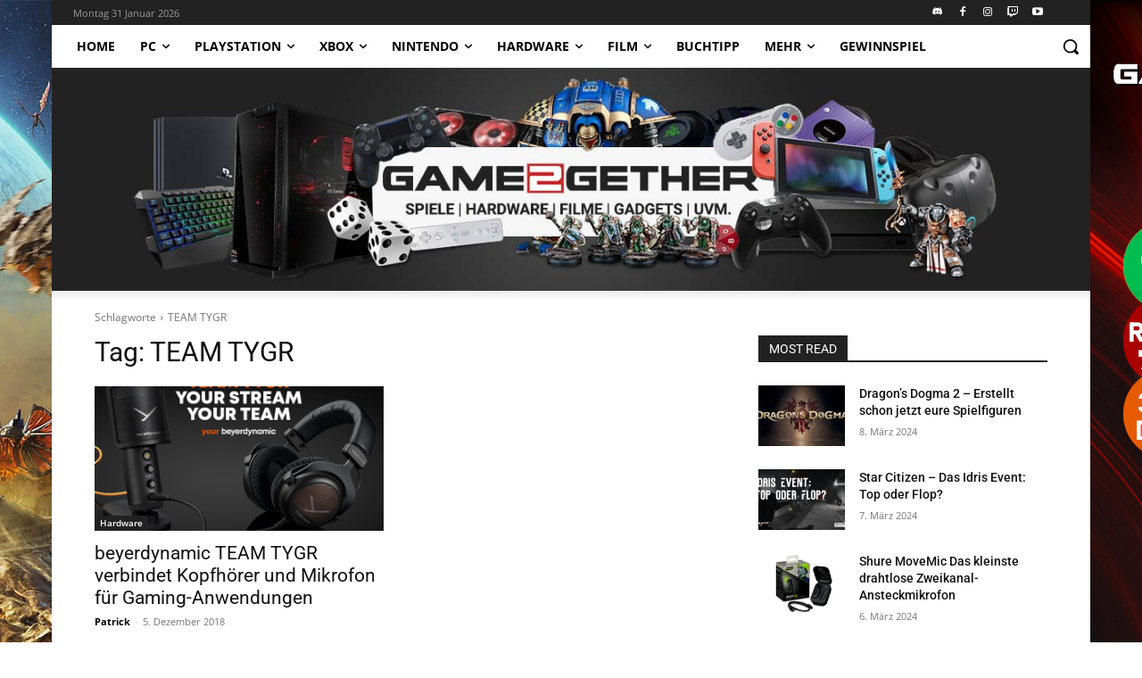

--- FILE ---
content_type: text/html; charset=UTF-8
request_url: http://stage.game2gether.de/tag/team-tygr/
body_size: 73019
content:
<!doctype html >
<html lang="de-DE">
<head>
    <meta charset="UTF-8" />
    <title>TEAM TYGR Archive - game2gether</title>
    <meta name="viewport" content="width=device-width, initial-scale=1.0">
    <link rel="pingback" href="http://stage.game2gether.de/xmlrpc.php" />
    <meta name='robots' content='noindex, nofollow' />
<link rel="icon" type="image/png" href="https://game2gether.de/wp-content/uploads/2018/09/g2g-Siteicon-600x600.jpg">
	<!-- This site is optimized with the Yoast SEO plugin v22.6 - https://yoast.com/wordpress/plugins/seo/ -->
	<meta property="og:locale" content="de_DE" />
	<meta property="og:type" content="article" />
	<meta property="og:title" content="TEAM TYGR Archive - game2gether" />
	<meta property="og:url" content="http://stage.game2gether.de/tag/team-tygr/" />
	<meta property="og:site_name" content="game2gether" />
	<meta name="twitter:card" content="summary_large_image" />
	<meta name="twitter:site" content="@game2getherde" />
	<!-- / Yoast SEO plugin. -->



<link rel="alternate" type="application/rss+xml" title="game2gether &raquo; Feed" href="http://stage.game2gether.de/feed/" />
<link rel="alternate" type="application/rss+xml" title="game2gether &raquo; TEAM TYGR Schlagwort-Feed" href="http://stage.game2gether.de/tag/team-tygr/feed/" />
<script type="text/javascript">
/* <![CDATA[ */
window._wpemojiSettings = {"baseUrl":"https:\/\/s.w.org\/images\/core\/emoji\/15.0.3\/72x72\/","ext":".png","svgUrl":"https:\/\/s.w.org\/images\/core\/emoji\/15.0.3\/svg\/","svgExt":".svg","source":{"concatemoji":"http:\/\/stage.game2gether.de\/wp-includes\/js\/wp-emoji-release.min.js?ver=059e1fca197f0a4a78b98dadff183039"}};
/*! This file is auto-generated */
!function(i,n){var o,s,e;function c(e){try{var t={supportTests:e,timestamp:(new Date).valueOf()};sessionStorage.setItem(o,JSON.stringify(t))}catch(e){}}function p(e,t,n){e.clearRect(0,0,e.canvas.width,e.canvas.height),e.fillText(t,0,0);var t=new Uint32Array(e.getImageData(0,0,e.canvas.width,e.canvas.height).data),r=(e.clearRect(0,0,e.canvas.width,e.canvas.height),e.fillText(n,0,0),new Uint32Array(e.getImageData(0,0,e.canvas.width,e.canvas.height).data));return t.every(function(e,t){return e===r[t]})}function u(e,t,n){switch(t){case"flag":return n(e,"\ud83c\udff3\ufe0f\u200d\u26a7\ufe0f","\ud83c\udff3\ufe0f\u200b\u26a7\ufe0f")?!1:!n(e,"\ud83c\uddfa\ud83c\uddf3","\ud83c\uddfa\u200b\ud83c\uddf3")&&!n(e,"\ud83c\udff4\udb40\udc67\udb40\udc62\udb40\udc65\udb40\udc6e\udb40\udc67\udb40\udc7f","\ud83c\udff4\u200b\udb40\udc67\u200b\udb40\udc62\u200b\udb40\udc65\u200b\udb40\udc6e\u200b\udb40\udc67\u200b\udb40\udc7f");case"emoji":return!n(e,"\ud83d\udc26\u200d\u2b1b","\ud83d\udc26\u200b\u2b1b")}return!1}function f(e,t,n){var r="undefined"!=typeof WorkerGlobalScope&&self instanceof WorkerGlobalScope?new OffscreenCanvas(300,150):i.createElement("canvas"),a=r.getContext("2d",{willReadFrequently:!0}),o=(a.textBaseline="top",a.font="600 32px Arial",{});return e.forEach(function(e){o[e]=t(a,e,n)}),o}function t(e){var t=i.createElement("script");t.src=e,t.defer=!0,i.head.appendChild(t)}"undefined"!=typeof Promise&&(o="wpEmojiSettingsSupports",s=["flag","emoji"],n.supports={everything:!0,everythingExceptFlag:!0},e=new Promise(function(e){i.addEventListener("DOMContentLoaded",e,{once:!0})}),new Promise(function(t){var n=function(){try{var e=JSON.parse(sessionStorage.getItem(o));if("object"==typeof e&&"number"==typeof e.timestamp&&(new Date).valueOf()<e.timestamp+604800&&"object"==typeof e.supportTests)return e.supportTests}catch(e){}return null}();if(!n){if("undefined"!=typeof Worker&&"undefined"!=typeof OffscreenCanvas&&"undefined"!=typeof URL&&URL.createObjectURL&&"undefined"!=typeof Blob)try{var e="postMessage("+f.toString()+"("+[JSON.stringify(s),u.toString(),p.toString()].join(",")+"));",r=new Blob([e],{type:"text/javascript"}),a=new Worker(URL.createObjectURL(r),{name:"wpTestEmojiSupports"});return void(a.onmessage=function(e){c(n=e.data),a.terminate(),t(n)})}catch(e){}c(n=f(s,u,p))}t(n)}).then(function(e){for(var t in e)n.supports[t]=e[t],n.supports.everything=n.supports.everything&&n.supports[t],"flag"!==t&&(n.supports.everythingExceptFlag=n.supports.everythingExceptFlag&&n.supports[t]);n.supports.everythingExceptFlag=n.supports.everythingExceptFlag&&!n.supports.flag,n.DOMReady=!1,n.readyCallback=function(){n.DOMReady=!0}}).then(function(){return e}).then(function(){var e;n.supports.everything||(n.readyCallback(),(e=n.source||{}).concatemoji?t(e.concatemoji):e.wpemoji&&e.twemoji&&(t(e.twemoji),t(e.wpemoji)))}))}((window,document),window._wpemojiSettings);
/* ]]> */
</script>
<link rel='stylesheet' id='g2g_reviews-css' href='http://stage.game2gether.de/wp-content/plugins/g2g_reviews//css/g2g_reviews.css?ver=1.0' type='text/css' media='all' />
<style id='wp-emoji-styles-inline-css' type='text/css'>

	img.wp-smiley, img.emoji {
		display: inline !important;
		border: none !important;
		box-shadow: none !important;
		height: 1em !important;
		width: 1em !important;
		margin: 0 0.07em !important;
		vertical-align: -0.1em !important;
		background: none !important;
		padding: 0 !important;
	}
</style>
<style id='classic-theme-styles-inline-css' type='text/css'>
/*! This file is auto-generated */
.wp-block-button__link{color:#fff;background-color:#32373c;border-radius:9999px;box-shadow:none;text-decoration:none;padding:calc(.667em + 2px) calc(1.333em + 2px);font-size:1.125em}.wp-block-file__button{background:#32373c;color:#fff;text-decoration:none}
</style>
<style id='global-styles-inline-css' type='text/css'>
body{--wp--preset--color--black: #000000;--wp--preset--color--cyan-bluish-gray: #abb8c3;--wp--preset--color--white: #ffffff;--wp--preset--color--pale-pink: #f78da7;--wp--preset--color--vivid-red: #cf2e2e;--wp--preset--color--luminous-vivid-orange: #ff6900;--wp--preset--color--luminous-vivid-amber: #fcb900;--wp--preset--color--light-green-cyan: #7bdcb5;--wp--preset--color--vivid-green-cyan: #00d084;--wp--preset--color--pale-cyan-blue: #8ed1fc;--wp--preset--color--vivid-cyan-blue: #0693e3;--wp--preset--color--vivid-purple: #9b51e0;--wp--preset--gradient--vivid-cyan-blue-to-vivid-purple: linear-gradient(135deg,rgba(6,147,227,1) 0%,rgb(155,81,224) 100%);--wp--preset--gradient--light-green-cyan-to-vivid-green-cyan: linear-gradient(135deg,rgb(122,220,180) 0%,rgb(0,208,130) 100%);--wp--preset--gradient--luminous-vivid-amber-to-luminous-vivid-orange: linear-gradient(135deg,rgba(252,185,0,1) 0%,rgba(255,105,0,1) 100%);--wp--preset--gradient--luminous-vivid-orange-to-vivid-red: linear-gradient(135deg,rgba(255,105,0,1) 0%,rgb(207,46,46) 100%);--wp--preset--gradient--very-light-gray-to-cyan-bluish-gray: linear-gradient(135deg,rgb(238,238,238) 0%,rgb(169,184,195) 100%);--wp--preset--gradient--cool-to-warm-spectrum: linear-gradient(135deg,rgb(74,234,220) 0%,rgb(151,120,209) 20%,rgb(207,42,186) 40%,rgb(238,44,130) 60%,rgb(251,105,98) 80%,rgb(254,248,76) 100%);--wp--preset--gradient--blush-light-purple: linear-gradient(135deg,rgb(255,206,236) 0%,rgb(152,150,240) 100%);--wp--preset--gradient--blush-bordeaux: linear-gradient(135deg,rgb(254,205,165) 0%,rgb(254,45,45) 50%,rgb(107,0,62) 100%);--wp--preset--gradient--luminous-dusk: linear-gradient(135deg,rgb(255,203,112) 0%,rgb(199,81,192) 50%,rgb(65,88,208) 100%);--wp--preset--gradient--pale-ocean: linear-gradient(135deg,rgb(255,245,203) 0%,rgb(182,227,212) 50%,rgb(51,167,181) 100%);--wp--preset--gradient--electric-grass: linear-gradient(135deg,rgb(202,248,128) 0%,rgb(113,206,126) 100%);--wp--preset--gradient--midnight: linear-gradient(135deg,rgb(2,3,129) 0%,rgb(40,116,252) 100%);--wp--preset--font-size--small: 11px;--wp--preset--font-size--medium: 20px;--wp--preset--font-size--large: 32px;--wp--preset--font-size--x-large: 42px;--wp--preset--font-size--regular: 15px;--wp--preset--font-size--larger: 50px;--wp--preset--spacing--20: 0.44rem;--wp--preset--spacing--30: 0.67rem;--wp--preset--spacing--40: 1rem;--wp--preset--spacing--50: 1.5rem;--wp--preset--spacing--60: 2.25rem;--wp--preset--spacing--70: 3.38rem;--wp--preset--spacing--80: 5.06rem;--wp--preset--shadow--natural: 6px 6px 9px rgba(0, 0, 0, 0.2);--wp--preset--shadow--deep: 12px 12px 50px rgba(0, 0, 0, 0.4);--wp--preset--shadow--sharp: 6px 6px 0px rgba(0, 0, 0, 0.2);--wp--preset--shadow--outlined: 6px 6px 0px -3px rgba(255, 255, 255, 1), 6px 6px rgba(0, 0, 0, 1);--wp--preset--shadow--crisp: 6px 6px 0px rgba(0, 0, 0, 1);}:where(.is-layout-flex){gap: 0.5em;}:where(.is-layout-grid){gap: 0.5em;}body .is-layout-flow > .alignleft{float: left;margin-inline-start: 0;margin-inline-end: 2em;}body .is-layout-flow > .alignright{float: right;margin-inline-start: 2em;margin-inline-end: 0;}body .is-layout-flow > .aligncenter{margin-left: auto !important;margin-right: auto !important;}body .is-layout-constrained > .alignleft{float: left;margin-inline-start: 0;margin-inline-end: 2em;}body .is-layout-constrained > .alignright{float: right;margin-inline-start: 2em;margin-inline-end: 0;}body .is-layout-constrained > .aligncenter{margin-left: auto !important;margin-right: auto !important;}body .is-layout-constrained > :where(:not(.alignleft):not(.alignright):not(.alignfull)){max-width: var(--wp--style--global--content-size);margin-left: auto !important;margin-right: auto !important;}body .is-layout-constrained > .alignwide{max-width: var(--wp--style--global--wide-size);}body .is-layout-flex{display: flex;}body .is-layout-flex{flex-wrap: wrap;align-items: center;}body .is-layout-flex > *{margin: 0;}body .is-layout-grid{display: grid;}body .is-layout-grid > *{margin: 0;}:where(.wp-block-columns.is-layout-flex){gap: 2em;}:where(.wp-block-columns.is-layout-grid){gap: 2em;}:where(.wp-block-post-template.is-layout-flex){gap: 1.25em;}:where(.wp-block-post-template.is-layout-grid){gap: 1.25em;}.has-black-color{color: var(--wp--preset--color--black) !important;}.has-cyan-bluish-gray-color{color: var(--wp--preset--color--cyan-bluish-gray) !important;}.has-white-color{color: var(--wp--preset--color--white) !important;}.has-pale-pink-color{color: var(--wp--preset--color--pale-pink) !important;}.has-vivid-red-color{color: var(--wp--preset--color--vivid-red) !important;}.has-luminous-vivid-orange-color{color: var(--wp--preset--color--luminous-vivid-orange) !important;}.has-luminous-vivid-amber-color{color: var(--wp--preset--color--luminous-vivid-amber) !important;}.has-light-green-cyan-color{color: var(--wp--preset--color--light-green-cyan) !important;}.has-vivid-green-cyan-color{color: var(--wp--preset--color--vivid-green-cyan) !important;}.has-pale-cyan-blue-color{color: var(--wp--preset--color--pale-cyan-blue) !important;}.has-vivid-cyan-blue-color{color: var(--wp--preset--color--vivid-cyan-blue) !important;}.has-vivid-purple-color{color: var(--wp--preset--color--vivid-purple) !important;}.has-black-background-color{background-color: var(--wp--preset--color--black) !important;}.has-cyan-bluish-gray-background-color{background-color: var(--wp--preset--color--cyan-bluish-gray) !important;}.has-white-background-color{background-color: var(--wp--preset--color--white) !important;}.has-pale-pink-background-color{background-color: var(--wp--preset--color--pale-pink) !important;}.has-vivid-red-background-color{background-color: var(--wp--preset--color--vivid-red) !important;}.has-luminous-vivid-orange-background-color{background-color: var(--wp--preset--color--luminous-vivid-orange) !important;}.has-luminous-vivid-amber-background-color{background-color: var(--wp--preset--color--luminous-vivid-amber) !important;}.has-light-green-cyan-background-color{background-color: var(--wp--preset--color--light-green-cyan) !important;}.has-vivid-green-cyan-background-color{background-color: var(--wp--preset--color--vivid-green-cyan) !important;}.has-pale-cyan-blue-background-color{background-color: var(--wp--preset--color--pale-cyan-blue) !important;}.has-vivid-cyan-blue-background-color{background-color: var(--wp--preset--color--vivid-cyan-blue) !important;}.has-vivid-purple-background-color{background-color: var(--wp--preset--color--vivid-purple) !important;}.has-black-border-color{border-color: var(--wp--preset--color--black) !important;}.has-cyan-bluish-gray-border-color{border-color: var(--wp--preset--color--cyan-bluish-gray) !important;}.has-white-border-color{border-color: var(--wp--preset--color--white) !important;}.has-pale-pink-border-color{border-color: var(--wp--preset--color--pale-pink) !important;}.has-vivid-red-border-color{border-color: var(--wp--preset--color--vivid-red) !important;}.has-luminous-vivid-orange-border-color{border-color: var(--wp--preset--color--luminous-vivid-orange) !important;}.has-luminous-vivid-amber-border-color{border-color: var(--wp--preset--color--luminous-vivid-amber) !important;}.has-light-green-cyan-border-color{border-color: var(--wp--preset--color--light-green-cyan) !important;}.has-vivid-green-cyan-border-color{border-color: var(--wp--preset--color--vivid-green-cyan) !important;}.has-pale-cyan-blue-border-color{border-color: var(--wp--preset--color--pale-cyan-blue) !important;}.has-vivid-cyan-blue-border-color{border-color: var(--wp--preset--color--vivid-cyan-blue) !important;}.has-vivid-purple-border-color{border-color: var(--wp--preset--color--vivid-purple) !important;}.has-vivid-cyan-blue-to-vivid-purple-gradient-background{background: var(--wp--preset--gradient--vivid-cyan-blue-to-vivid-purple) !important;}.has-light-green-cyan-to-vivid-green-cyan-gradient-background{background: var(--wp--preset--gradient--light-green-cyan-to-vivid-green-cyan) !important;}.has-luminous-vivid-amber-to-luminous-vivid-orange-gradient-background{background: var(--wp--preset--gradient--luminous-vivid-amber-to-luminous-vivid-orange) !important;}.has-luminous-vivid-orange-to-vivid-red-gradient-background{background: var(--wp--preset--gradient--luminous-vivid-orange-to-vivid-red) !important;}.has-very-light-gray-to-cyan-bluish-gray-gradient-background{background: var(--wp--preset--gradient--very-light-gray-to-cyan-bluish-gray) !important;}.has-cool-to-warm-spectrum-gradient-background{background: var(--wp--preset--gradient--cool-to-warm-spectrum) !important;}.has-blush-light-purple-gradient-background{background: var(--wp--preset--gradient--blush-light-purple) !important;}.has-blush-bordeaux-gradient-background{background: var(--wp--preset--gradient--blush-bordeaux) !important;}.has-luminous-dusk-gradient-background{background: var(--wp--preset--gradient--luminous-dusk) !important;}.has-pale-ocean-gradient-background{background: var(--wp--preset--gradient--pale-ocean) !important;}.has-electric-grass-gradient-background{background: var(--wp--preset--gradient--electric-grass) !important;}.has-midnight-gradient-background{background: var(--wp--preset--gradient--midnight) !important;}.has-small-font-size{font-size: var(--wp--preset--font-size--small) !important;}.has-medium-font-size{font-size: var(--wp--preset--font-size--medium) !important;}.has-large-font-size{font-size: var(--wp--preset--font-size--large) !important;}.has-x-large-font-size{font-size: var(--wp--preset--font-size--x-large) !important;}
.wp-block-navigation a:where(:not(.wp-element-button)){color: inherit;}
:where(.wp-block-post-template.is-layout-flex){gap: 1.25em;}:where(.wp-block-post-template.is-layout-grid){gap: 1.25em;}
:where(.wp-block-columns.is-layout-flex){gap: 2em;}:where(.wp-block-columns.is-layout-grid){gap: 2em;}
.wp-block-pullquote{font-size: 1.5em;line-height: 1.6;}
</style>
<link rel='stylesheet' id='collapscore-css-css' href='http://stage.game2gether.de/wp-content/plugins/jquery-collapse-o-matic/css/core_style.css?ver=1.0' type='text/css' media='all' />
<link rel='stylesheet' id='collapseomatic-css-css' href='http://stage.game2gether.de/wp-content/plugins/jquery-collapse-o-matic/css/light_style.css?ver=1.6' type='text/css' media='all' />
<link rel='stylesheet' id='ppress-frontend-css' href='http://stage.game2gether.de/wp-content/plugins/wp-user-avatar/assets/css/frontend.min.css?ver=4.15.6' type='text/css' media='all' />
<link rel='stylesheet' id='ppress-flatpickr-css' href='http://stage.game2gether.de/wp-content/plugins/wp-user-avatar/assets/flatpickr/flatpickr.min.css?ver=4.15.6' type='text/css' media='all' />
<link rel='stylesheet' id='ppress-select2-css' href='http://stage.game2gether.de/wp-content/plugins/wp-user-avatar/assets/select2/select2.min.css?ver=059e1fca197f0a4a78b98dadff183039' type='text/css' media='all' />
<link rel='stylesheet' id='td-plugin-multi-purpose-css' href='http://stage.game2gether.de/wp-content/plugins/td-composer/td-multi-purpose/style.css?ver=6217cd4d7820e3bfbc83cc495211f01b' type='text/css' media='all' />
<link rel='stylesheet' id='google-fonts-style-css' href='//stage.game2gether.de/wp-content/uploads/omgf/google-fonts-style/google-fonts-style.css?ver=1664558565' type='text/css' media='all' />
<link rel='stylesheet' id='td-theme-css' href='http://stage.game2gether.de/wp-content/themes/Newspaper/style.css?ver=12.6.5' type='text/css' media='all' />
<style id='td-theme-inline-css' type='text/css'>@media (max-width:767px){.td-header-desktop-wrap{display:none}}@media (min-width:767px){.td-header-mobile-wrap{display:none}}</style>
<link rel='stylesheet' id='td-legacy-framework-front-style-css' href='http://stage.game2gether.de/wp-content/plugins/td-composer/legacy/Newspaper/assets/css/td_legacy_main.css?ver=6217cd4d7820e3bfbc83cc495211f01b' type='text/css' media='all' />
<link rel='stylesheet' id='tdb_style_cloud_templates_front-css' href='http://stage.game2gether.de/wp-content/plugins/td-cloud-library/assets/css/tdb_main.css?ver=be262a20ca49ba5e513ad6176c77b975' type='text/css' media='all' />
<script type="text/javascript" src="http://stage.game2gether.de/wp-includes/js/jquery/jquery.min.js?ver=3.7.1" id="jquery-core-js"></script>
<script type="text/javascript" src="http://stage.game2gether.de/wp-includes/js/jquery/jquery-migrate.min.js?ver=3.4.1" id="jquery-migrate-js"></script>
<script type="text/javascript" src="http://stage.game2gether.de/wp-content/plugins/wp-user-avatar/assets/flatpickr/flatpickr.min.js?ver=4.15.6" id="ppress-flatpickr-js"></script>
<script type="text/javascript" src="http://stage.game2gether.de/wp-content/plugins/wp-user-avatar/assets/select2/select2.min.js?ver=4.15.6" id="ppress-select2-js"></script>
<link rel="https://api.w.org/" href="http://stage.game2gether.de/wp-json/" /><link rel="alternate" type="application/json" href="http://stage.game2gether.de/wp-json/wp/v2/tags/24620" /><link rel="EditURI" type="application/rsd+xml" title="RSD" href="http://stage.game2gether.de/xmlrpc.php?rsd" />

<meta name="generator" content="Piklist 1.0.12" />
		<script>
			document.documentElement.className = document.documentElement.className.replace('no-js', 'js');
		</script>
				<style>
			.no-js img.lazyload {
				display: none;
			}

			figure.wp-block-image img.lazyloading {
				min-width: 150px;
			}

						.lazyload, .lazyloading {
				opacity: 0;
			}

			.lazyloaded {
				opacity: 1;
				transition: opacity 400ms;
				transition-delay: 0ms;
			}

					</style>
				<script>
			( function() {
				window.onpageshow = function( event ) {
					// Defined window.wpforms means that a form exists on a page.
					// If so and back/forward button has been clicked,
					// force reload a page to prevent the submit button state stuck.
					if ( typeof window.wpforms !== 'undefined' && event.persisted ) {
						window.location.reload();
					}
				};
			}() );
		</script>
		    <script>
        window.tdb_global_vars = {"wpRestUrl":"http:\/\/stage.game2gether.de\/wp-json\/","permalinkStructure":"\/%year%\/%monthnum%\/%postname%\/"};
        window.tdb_p_autoload_vars = {"isAjax":false,"isAdminBarShowing":false,"autoloadScrollPercent":50};
    </script>
    
    <style id="tdb-global-colors">:root{--accent-color:#fff}</style>
	

<!-- JS generated by theme -->

<script>
    
    

	    var tdBlocksArray = []; //here we store all the items for the current page

	    // td_block class - each ajax block uses a object of this class for requests
	    function tdBlock() {
		    this.id = '';
		    this.block_type = 1; //block type id (1-234 etc)
		    this.atts = '';
		    this.td_column_number = '';
		    this.td_current_page = 1; //
		    this.post_count = 0; //from wp
		    this.found_posts = 0; //from wp
		    this.max_num_pages = 0; //from wp
		    this.td_filter_value = ''; //current live filter value
		    this.is_ajax_running = false;
		    this.td_user_action = ''; // load more or infinite loader (used by the animation)
		    this.header_color = '';
		    this.ajax_pagination_infinite_stop = ''; //show load more at page x
	    }

        // td_js_generator - mini detector
        ( function () {
            var htmlTag = document.getElementsByTagName("html")[0];

	        if ( navigator.userAgent.indexOf("MSIE 10.0") > -1 ) {
                htmlTag.className += ' ie10';
            }

            if ( !!navigator.userAgent.match(/Trident.*rv\:11\./) ) {
                htmlTag.className += ' ie11';
            }

	        if ( navigator.userAgent.indexOf("Edge") > -1 ) {
                htmlTag.className += ' ieEdge';
            }

            if ( /(iPad|iPhone|iPod)/g.test(navigator.userAgent) ) {
                htmlTag.className += ' td-md-is-ios';
            }

            var user_agent = navigator.userAgent.toLowerCase();
            if ( user_agent.indexOf("android") > -1 ) {
                htmlTag.className += ' td-md-is-android';
            }

            if ( -1 !== navigator.userAgent.indexOf('Mac OS X')  ) {
                htmlTag.className += ' td-md-is-os-x';
            }

            if ( /chrom(e|ium)/.test(navigator.userAgent.toLowerCase()) ) {
               htmlTag.className += ' td-md-is-chrome';
            }

            if ( -1 !== navigator.userAgent.indexOf('Firefox') ) {
                htmlTag.className += ' td-md-is-firefox';
            }

            if ( -1 !== navigator.userAgent.indexOf('Safari') && -1 === navigator.userAgent.indexOf('Chrome') ) {
                htmlTag.className += ' td-md-is-safari';
            }

            if( -1 !== navigator.userAgent.indexOf('IEMobile') ){
                htmlTag.className += ' td-md-is-iemobile';
            }

        })();

        var tdLocalCache = {};

        ( function () {
            "use strict";

            tdLocalCache = {
                data: {},
                remove: function (resource_id) {
                    delete tdLocalCache.data[resource_id];
                },
                exist: function (resource_id) {
                    return tdLocalCache.data.hasOwnProperty(resource_id) && tdLocalCache.data[resource_id] !== null;
                },
                get: function (resource_id) {
                    return tdLocalCache.data[resource_id];
                },
                set: function (resource_id, cachedData) {
                    tdLocalCache.remove(resource_id);
                    tdLocalCache.data[resource_id] = cachedData;
                }
            };
        })();

    
    
var td_viewport_interval_list=[{"limitBottom":767,"sidebarWidth":228},{"limitBottom":1018,"sidebarWidth":300},{"limitBottom":1140,"sidebarWidth":324}];
var td_animation_stack_effect="type0";
var tds_animation_stack=true;
var td_animation_stack_specific_selectors=".entry-thumb, img, .td-lazy-img";
var td_animation_stack_general_selectors=".td-animation-stack img, .td-animation-stack .entry-thumb, .post img, .td-animation-stack .td-lazy-img";
var tds_general_modal_image="yes";
var tdc_is_installed="yes";
var td_ajax_url="http:\/\/stage.game2gether.de\/wp-admin\/admin-ajax.php?td_theme_name=Newspaper&v=12.6.5";
var td_get_template_directory_uri="http:\/\/stage.game2gether.de\/wp-content\/plugins\/td-composer\/legacy\/common";
var tds_snap_menu="";
var tds_logo_on_sticky="";
var tds_header_style="11";
var td_please_wait="Bitte warten...";
var td_email_user_pass_incorrect="Benutzername oder Passwort falsch!";
var td_email_user_incorrect="E-Mail-Adresse oder Benutzername falsch!";
var td_email_incorrect="E-Mail-Adresse nicht korrekt!";
var td_user_incorrect="Username incorrect!";
var td_email_user_empty="Email or username empty!";
var td_pass_empty="Pass empty!";
var td_pass_pattern_incorrect="Invalid Pass Pattern!";
var td_retype_pass_incorrect="Retyped Pass incorrect!";
var tds_more_articles_on_post_enable="show";
var tds_more_articles_on_post_time_to_wait="";
var tds_more_articles_on_post_pages_distance_from_top=0;
var tds_captcha="";
var tds_theme_color_site_wide="#1e73be";
var tds_smart_sidebar="";
var tdThemeName="Newspaper";
var tdThemeNameWl="Newspaper";
var td_magnific_popup_translation_tPrev="Vorherige (Pfeiltaste links)";
var td_magnific_popup_translation_tNext="Weiter (rechte Pfeiltaste)";
var td_magnific_popup_translation_tCounter="%curr% von %total%";
var td_magnific_popup_translation_ajax_tError="Der Inhalt von %url% konnte nicht geladen werden.";
var td_magnific_popup_translation_image_tError="Das Bild #%curr% konnte nicht geladen werden.";
var tdBlockNonce="1cd8ded72f";
var tdMobileMenu="enabled";
var tdMobileSearch="enabled";
var tdDateNamesI18n={"month_names":["Januar","Februar","M\u00e4rz","April","Mai","Juni","Juli","August","September","Oktober","November","Dezember"],"month_names_short":["Jan","Feb","Mrz","Apr","Mai","Jun","Jul","Aug","Sep","Okt","Nov","Dez"],"day_names":["Sonntag","Montag","Dienstag","Mittwoch","Donnerstag","Freitag","Samstag"],"day_names_short":["So","Mo","Di","Mi","Do","Fr","Sa"]};
var tdb_modal_confirm="Speichern";
var tdb_modal_cancel="Stornieren";
var tdb_modal_confirm_alt="Ja";
var tdb_modal_cancel_alt="NEIN";
var td_ad_background_click_link="https:\/\/www.memorypc.de\/game2gether\/?utm_source=game2gether&utm_medium=game2gether&utm_campaign=game2gether&utm_id=game2gether&utm_content=editionsseite";
var td_ad_background_click_target="_blank";
</script>


<!-- Header style compiled by theme -->

<style>body{background-image:url("https://game2gether.de/wp-content/uploads/2024/02/G2G-Background-Februar-2024_Remake.jpg");background-repeat:no-repeat;background-position:center top;background-attachment:fixed}.td-menu-background,.td-search-background{background-image:url('https://game2gether.de/wp-content/uploads/2024/02/G2G-Background-Februar-2024_Remake.jpg')}.white-popup-block:before{background-image:url('https://game2gether.de/wp-content/uploads/2024/02/G2G-Background-Februar-2024_Remake.jpg')}.td_cl .td-container{width:100%}@media (min-width:768px) and (max-width:1018px){.td_cl{padding:0 14px}}@media (max-width:767px){.td_cl .td-container{padding:0}}@media (min-width:1019px) and (max-width:1140px){.td_cl.stretch_row_content_no_space{padding-left:20px;padding-right:20px}}@media (min-width:1141px){.td_cl.stretch_row_content_no_space{padding-left:24px;padding-right:24px}}.td-scroll-up{position:fixed;bottom:4px;right:5px;cursor:pointer;z-index:9999}.ie9 .td-scroll-up{bottom:-70px}.ie9 .td-scroll-up-visible{bottom:5px}@media (max-width:767px){.td-scroll-up.td-hide-scroll-up-on-mob{display:none!important}}.td-scroll-up{display:none;width:40px;height:40px;background-color:var(--td_theme_color,#4db2ec);transform:translate3d(0,70px,0);transition:transform 0.4s cubic-bezier(.55,0,.1,1) 0s}.td-js-loaded .td-scroll-up{display:block!important}.td-scroll-up .td-icon-menu-up{position:relative;color:#fff;font-size:20px;display:block;text-align:center;width:40px;top:7px}.td-scroll-up-visible{transform:translate3d(0,0,0)}.td-md-is-android .td-scroll-up .td-icon-menu-up{padding-top:1px}:root{--td_excl_label:'EXKLUSIV';--td_theme_color:#1e73be;--td_slider_text:rgba(30,115,190,0.7);--td_mobile_gradient_one_mob:#333145;--td_mobile_gradient_two_mob:#b8333e;--td_login_background_position:center center}</style>


<!-- Button style compiled by theme -->

<style>.tdm-btn-style1{background-color:#1e73be}.tdm-btn-style2:before{border-color:#1e73be}.tdm-btn-style2{color:#1e73be}.tdm-btn-style3{-webkit-box-shadow:0 2px 16px #1e73be;-moz-box-shadow:0 2px 16px #1e73be;box-shadow:0 2px 16px #1e73be}.tdm-btn-style3:hover{-webkit-box-shadow:0 4px 26px #1e73be;-moz-box-shadow:0 4px 26px #1e73be;box-shadow:0 4px 26px #1e73be}</style>

	<style id="tdw-css-placeholder"></style></head>

<body class="archive tag tag-team-tygr tag-24620 global-block-template-1 tdb-template  tdc-header-template  tdc-footer-template td-animation-stack-type0 td-boxed-layout td-background-link"  >

    <div class="td-scroll-up td-hide-scroll-up-on-mob" data-style="style1"><i class="td-icon-menu-up"></i></div>
    <div class="td-menu-background" style="visibility:hidden"></div>
<div id="td-mobile-nav" style="visibility:hidden">
    <div class="td-mobile-container">
        <!-- mobile menu top section -->
        <div class="td-menu-socials-wrap">
            <!-- socials -->
            <div class="td-menu-socials">
                
        <span class="td-social-icon-wrap">
            <a target="_blank" href="https://www.facebook.com/game2gether/" title="Facebook">
                <i class="td-icon-font td-icon-facebook"></i>
                <span style="display: none">Facebook</span>
            </a>
        </span>
        <span class="td-social-icon-wrap">
            <a target="_blank" href="https://www.instagram.com/game2gether/" title="Instagram">
                <i class="td-icon-font td-icon-instagram"></i>
                <span style="display: none">Instagram</span>
            </a>
        </span>
        <span class="td-social-icon-wrap">
            <a target="_blank" href="mailto:kontakt@game2gether.de" title="Mail">
                <i class="td-icon-font td-icon-mail-1"></i>
                <span style="display: none">Mail</span>
            </a>
        </span>
        <span class="td-social-icon-wrap">
            <a target="_blank" href="https://twitter.com/game2getherde" title="Twitter">
                <i class="td-icon-font td-icon-twitter"></i>
                <span style="display: none">Twitter</span>
            </a>
        </span>
        <span class="td-social-icon-wrap">
            <a target="_blank" href="https://www.youtube.com/channel/UCBcVs2TO8hxkHRZqQ3sjVlw" title="Youtube">
                <i class="td-icon-font td-icon-youtube"></i>
                <span style="display: none">Youtube</span>
            </a>
        </span>            </div>
            <!-- close button -->
            <div class="td-mobile-close">
                <span><i class="td-icon-close-mobile"></i></span>
            </div>
        </div>

        <!-- login section -->
        
        <!-- menu section -->
        <div class="td-mobile-content">
            <div class="menu-hauptmenu-container"><ul id="menu-hauptmenu-1" class="td-mobile-main-menu"><li class="menu-item menu-item-type-post_type menu-item-object-page menu-item-home menu-item-first menu-item-196644"><a href="http://stage.game2gether.de/">Home</a></li>
<li class="menu-item menu-item-type-post_type menu-item-object-page menu-item-has-children menu-item-196690"><a href="http://stage.game2gether.de/pc/">PC<i class="td-icon-menu-right td-element-after"></i></a>
<ul class="sub-menu">
	<li class="menu-item-0"><a href="http://stage.game2gether.de/category/pc/pc-highlights/">PC Highlights</a></li>
	<li class="menu-item-0"><a href="http://stage.game2gether.de/category/pc/pc-news/">PC News</a></li>
	<li class="menu-item-0"><a href="http://stage.game2gether.de/category/pc/pc-test/">PC Test</a></li>
</ul>
</li>
<li class="menu-item menu-item-type-post_type menu-item-object-page menu-item-has-children menu-item-286503"><a href="http://stage.game2gether.de/playstation/">Playstation<i class="td-icon-menu-right td-element-after"></i></a>
<ul class="sub-menu">
	<li class="menu-item-0"><a href="http://stage.game2gether.de/category/playstation/playstation-highlight/">PlayStation Highlight</a></li>
	<li class="menu-item-0"><a href="http://stage.game2gether.de/category/playstation/ps-news/">PlayStation News</a></li>
	<li class="menu-item-0"><a href="http://stage.game2gether.de/category/playstation/playstation-test/">PlayStation Test</a></li>
	<li class="menu-item-0"><a href="http://stage.game2gether.de/category/playstation/playstation-test/ps3-test/">PlayStation 3 Test</a></li>
	<li class="menu-item-0"><a href="http://stage.game2gether.de/category/playstation/playstation-test/ps4-test/">PlayStation 4 Test</a></li>
	<li class="menu-item-0"><a href="http://stage.game2gether.de/category/playstation/playstation-test/ps5-test/">PlayStation 5 Test</a></li>
	<li class="menu-item-0"><a href="http://stage.game2gether.de/category/playstation/playstation-test/playstation-vr-test/">PlayStation VR Test</a></li>
</ul>
</li>
<li class="menu-item menu-item-type-post_type menu-item-object-page menu-item-has-children menu-item-196670"><a href="http://stage.game2gether.de/xbox/">Xbox<i class="td-icon-menu-right td-element-after"></i></a>
<ul class="sub-menu">
	<li class="menu-item-0"><a href="http://stage.game2gether.de/category/xbox/xbox-highlight/">Xbox Highlight</a></li>
	<li class="menu-item-0"><a href="http://stage.game2gether.de/category/xbox/xbox-news/">Xbox News</a></li>
	<li class="menu-item-0"><a href="http://stage.game2gether.de/category/xbox/xbox-test/">Xbox Test</a></li>
	<li class="menu-item-0"><a href="http://stage.game2gether.de/category/xbox/xbox-test/xbox-360-test/">Xbox 360 Test</a></li>
	<li class="menu-item-0"><a href="http://stage.game2gether.de/category/xbox/xbox-test/xbox-one-test/">Xbox One Test</a></li>
	<li class="menu-item-0"><a href="http://stage.game2gether.de/category/xbox/xbox-test/xbox-series-test/">Xbox Series Test</a></li>
</ul>
</li>
<li class="menu-item menu-item-type-post_type menu-item-object-page menu-item-has-children menu-item-196700"><a href="http://stage.game2gether.de/nintendo/">Nintendo<i class="td-icon-menu-right td-element-after"></i></a>
<ul class="sub-menu">
	<li class="menu-item-0"><a href="http://stage.game2gether.de/category/nintendo/nintendo-highlights/">Nintendo Highlights</a></li>
	<li class="menu-item-0"><a href="http://stage.game2gether.de/category/nintendo/nintendo-news/">Nintendo News</a></li>
	<li class="menu-item-0"><a href="http://stage.game2gether.de/category/nintendo/nintendo-test/">Nintendo Test</a></li>
	<li class="menu-item-0"><a href="http://stage.game2gether.de/category/nintendo/nintendo-test/3ds-test/">3DS Test</a></li>
	<li class="menu-item-0"><a href="http://stage.game2gether.de/category/nintendo/nintendo-test/switch-test/">Switch Test</a></li>
	<li class="menu-item-0"><a href="http://stage.game2gether.de/category/nintendo/nintendo-test/wiiu-test/">Wii U Test</a></li>
</ul>
</li>
<li class="menu-item menu-item-type-post_type menu-item-object-page menu-item-has-children menu-item-196712"><a href="http://stage.game2gether.de/hardware/">Hardware<i class="td-icon-menu-right td-element-after"></i></a>
<ul class="sub-menu">
	<li class="menu-item-0"><a href="http://stage.game2gether.de/category/hardware/hardware-highlight/">Hardware Highlight</a></li>
	<li class="menu-item-0"><a href="http://stage.game2gether.de/category/hardware/hardware-news/">Hardware News</a></li>
	<li class="menu-item-0"><a href="http://stage.game2gether.de/category/hardware/hardware-spezial/">Hardware Spezial</a></li>
	<li class="menu-item-0"><a href="http://stage.game2gether.de/category/hardware/hardware-test/">Hardware Test</a></li>
	<li class="menu-item-0"><a href="http://stage.game2gether.de/category/hardware/hardware-test/3d-drucker-test/">3D-Drucker Test</a></li>
	<li class="menu-item-0"><a href="http://stage.game2gether.de/category/hardware/hardware-test/arbeitsspeicher-test/">Arbeitsspeicher Test</a></li>
	<li class="menu-item-0"><a href="http://stage.game2gether.de/category/hardware/hardware-test/engraver-cnc-test/">Engraver/CNC Test</a></li>
	<li class="menu-item-0"><a href="http://stage.game2gether.de/category/hardware/hardware-test/festplatten-test/">Festplatten Test</a></li>
	<li class="menu-item-0"><a href="http://stage.game2gether.de/category/hardware/hardware-test/gehaeuse-test/">Gehäuse Test</a></li>
	<li class="menu-item-0"><a href="http://stage.game2gether.de/category/hardware/hardware-test/grafikkarten-test/">Grafikkarten Test</a></li>
	<li class="menu-item-0"><a href="http://stage.game2gether.de/category/hardware/hardware-test/headset-test/">Headset Test</a></li>
	<li class="menu-item-0"><a href="http://stage.game2gether.de/category/hardware/hardware-test/kuehler-test/">Kühler Test</a></li>
	<li class="menu-item-0"><a href="http://stage.game2gether.de/category/hardware/hardware-test/lautsprecher-test/">Lautsprecher Test</a></li>
	<li class="menu-item-0"><a href="http://stage.game2gether.de/category/hardware/hardware-test/luefter-test/">Lüfter Test</a></li>
	<li class="menu-item-0"><a href="http://stage.game2gether.de/category/hardware/hardware-test/mainboard-test/">Mainboard Test</a></li>
	<li class="menu-item-0"><a href="http://stage.game2gether.de/category/hardware/hardware-test/maus-test/">Maus Test</a></li>
	<li class="menu-item-0"><a href="http://stage.game2gether.de/category/hardware/hardware-test/mikrofon-test/">Mikrofon Test</a></li>
	<li class="menu-item-0"><a href="http://stage.game2gether.de/category/hardware/hardware-test/monitor-test/">Monitor Test</a></li>
	<li class="menu-item-0"><a href="http://stage.game2gether.de/category/hardware/hardware-test/netzteil-test/">Netzteil Test</a></li>
	<li class="menu-item-0"><a href="http://stage.game2gether.de/category/hardware/hardware-test/soundkarten-test/">Soundkarten Test</a></li>
	<li class="menu-item-0"><a href="http://stage.game2gether.de/category/hardware/hardware-test/tastatur-test/">Tastatur Test</a></li>
</ul>
</li>
<li class="menu-item menu-item-type-post_type menu-item-object-page menu-item-has-children menu-item-196725"><a href="http://stage.game2gether.de/film-serie/">Film<i class="td-icon-menu-right td-element-after"></i></a>
<ul class="sub-menu">
	<li class="menu-item-0"><a href="http://stage.game2gether.de/category/film-serie/film-serie-highlights/">Film &amp; Serie Highlights</a></li>
	<li class="menu-item-0"><a href="http://stage.game2gether.de/category/film-serie/film-news/">Film &amp; Serie News</a></li>
	<li class="menu-item-0"><a href="http://stage.game2gether.de/category/film-serie/film-kritiken/">Film &amp; Serien Kritiken</a></li>
	<li class="menu-item-0"><a href="http://stage.game2gether.de/category/film-serie/film-kritiken/blu-ray-kritiken/">Blu-Ray Kritiken</a></li>
	<li class="menu-item-0"><a href="http://stage.game2gether.de/category/film-serie/film-kritiken/kino-film-kritiken/">Kino &amp; Film Kritiken</a></li>
	<li class="menu-item-0"><a href="http://stage.game2gether.de/category/film-serie/sci-fi-special/">Sci-Fi Special</a></li>
</ul>
</li>
<li class="menu-item menu-item-type-taxonomy menu-item-object-category menu-item-239267"><a href="http://stage.game2gether.de/category/buchtipp/">Buchtipp</a></li>
<li class="menu-item menu-item-type-post_type menu-item-object-page menu-item-has-children menu-item-196884"><a href="http://stage.game2gether.de/mehr/">Mehr<i class="td-icon-menu-right td-element-after"></i></a>
<ul class="sub-menu">
	<li class="menu-item menu-item-type-taxonomy menu-item-object-category menu-item-200081"><a href="http://stage.game2gether.de/category/esport/">eSport</a></li>
	<li class="menu-item menu-item-type-taxonomy menu-item-object-category menu-item-has-children menu-item-196907"><a href="http://stage.game2gether.de/category/events/">Events<i class="td-icon-menu-right td-element-after"></i></a>
	<ul class="sub-menu">
		<li class="menu-item menu-item-type-taxonomy menu-item-object-category menu-item-196908"><a href="http://stage.game2gether.de/category/events/electronic-entertainment-expo-e3/">E3</a></li>
		<li class="menu-item menu-item-type-taxonomy menu-item-object-category menu-item-196909"><a href="http://stage.game2gether.de/category/events/gamescom/">Gamescom</a></li>
	</ul>
</li>
	<li class="menu-item menu-item-type-taxonomy menu-item-object-category menu-item-196896"><a href="http://stage.game2gether.de/category/gadget/">Gadget</a></li>
	<li class="menu-item menu-item-type-taxonomy menu-item-object-category menu-item-196910"><a href="http://stage.game2gether.de/category/game2gethers-die-10/">game2gether´s-die-10</a></li>
	<li class="menu-item menu-item-type-taxonomy menu-item-object-category menu-item-196911"><a href="http://stage.game2gether.de/category/interview/">Interview</a></li>
	<li class="menu-item menu-item-type-taxonomy menu-item-object-category menu-item-196912"><a href="http://stage.game2gether.de/category/kolumne/">Kolumne</a></li>
	<li class="menu-item menu-item-type-taxonomy menu-item-object-category menu-item-196900"><a href="http://stage.game2gether.de/category/mobile/">Mobile</a></li>
	<li class="menu-item menu-item-type-taxonomy menu-item-object-category menu-item-196885"><a href="http://stage.game2gether.de/category/rc/">RC</a></li>
	<li class="menu-item menu-item-type-taxonomy menu-item-object-category menu-item-196886"><a href="http://stage.game2gether.de/category/retro/">Retro</a></li>
	<li class="menu-item menu-item-type-taxonomy menu-item-object-category menu-item-196887"><a href="http://stage.game2gether.de/category/specials/">Spezial</a></li>
	<li class="menu-item menu-item-type-taxonomy menu-item-object-category menu-item-196890"><a href="http://stage.game2gether.de/category/videos/">Videos</a></li>
	<li class="menu-item menu-item-type-taxonomy menu-item-object-category menu-item-196891"><a href="http://stage.game2gether.de/category/virtual-reality/">Virtual Reality</a></li>
	<li class="menu-item menu-item-type-taxonomy menu-item-object-category menu-item-196895"><a href="http://stage.game2gether.de/category/vorschau/">Vorschau</a></li>
</ul>
</li>
<li class="menu-item menu-item-type-taxonomy menu-item-object-category menu-item-196914"><a href="http://stage.game2gether.de/category/gewinnspiel/">Gewinnspiel</a></li>
</ul></div>        </div>
    </div>

    <!-- register/login section -->
    </div><div class="td-search-background" style="visibility:hidden"></div>
<div class="td-search-wrap-mob" style="visibility:hidden">
	<div class="td-drop-down-search">
		<form method="get" class="td-search-form" action="http://stage.game2gether.de/">
			<!-- close button -->
			<div class="td-search-close">
				<span><i class="td-icon-close-mobile"></i></span>
			</div>
			<div role="search" class="td-search-input">
				<span>Suche</span>
				<input id="td-header-search-mob" type="text" value="" name="s" autocomplete="off" />
			</div>
		</form>
		<div id="td-aj-search-mob" class="td-ajax-search-flex"></div>
	</div>
</div>
    <div id="td-outer-wrap" class="td-theme-wrap">

                    <div class="td-header-template-wrap" style="position: relative">
                                <div class="td-header-mobile-wrap ">
                    <div id="tdi_1" class="tdc-zone"><div class="tdc_zone tdi_2  wpb_row td-pb-row tdc-element-style"  >
<style scoped>.tdi_2{min-height:0}@media (max-width:767px){.tdi_2:before{content:'';display:block;width:100vw;height:100%;position:absolute;left:50%;transform:translateX(-50%);box-shadow:0px 6px 8px 0px rgba(0,0,0,0.08);z-index:20;pointer-events:none}@media (max-width:767px){.tdi_2:before{width:100%}}}@media (max-width:767px){.tdi_2{position:relative}}</style>
<div class="tdi_1_rand_style td-element-style" ><style>@media (max-width:767px){.tdi_1_rand_style{background-color:#222222!important}}</style></div><div id="tdi_3" class="tdc-row"><div class="vc_row tdi_4  wpb_row td-pb-row" >
<style scoped>.tdi_4,.tdi_4 .tdc-columns{min-height:0}.tdi_4,.tdi_4 .tdc-columns{display:block}.tdi_4 .tdc-columns{width:100%}@media (max-width:767px){@media (min-width:768px){.tdi_4{margin-left:-0px;margin-right:-0px}.tdi_4 .tdc-row-video-background-error,.tdi_4>.vc_column,.tdi_4>.tdc-columns>.vc_column{padding-left:0px;padding-right:0px}}}</style><div class="vc_column tdi_6  wpb_column vc_column_container tdc-column td-pb-span4">
<style scoped>.tdi_6{vertical-align:baseline}.tdi_6>.wpb_wrapper,.tdi_6>.wpb_wrapper>.tdc-elements{display:block}.tdi_6>.wpb_wrapper>.tdc-elements{width:100%}.tdi_6>.wpb_wrapper>.vc_row_inner{width:auto}.tdi_6>.wpb_wrapper{width:auto;height:auto}@media (max-width:767px){.tdi_6{vertical-align:middle}}@media (max-width:767px){.tdi_6{width:20%!important;display:inline-block!important}}</style><div class="wpb_wrapper" ><div class="td_block_wrap tdb_mobile_menu tdi_7 td-pb-border-top td_block_template_1 tdb-header-align"  data-td-block-uid="tdi_7" >
<style>@media (max-width:767px){.tdi_7{margin-top:2px!important;margin-left:-13px!important}}</style>
<style>.tdb-header-align{vertical-align:middle}.tdb_mobile_menu{margin-bottom:0;clear:none}.tdb_mobile_menu a{display:inline-block!important;position:relative;text-align:center;color:var(--td_theme_color,#4db2ec)}.tdb_mobile_menu a>span{display:flex;align-items:center;justify-content:center}.tdb_mobile_menu svg{height:auto}.tdb_mobile_menu svg,.tdb_mobile_menu svg *{fill:var(--td_theme_color,#4db2ec)}#tdc-live-iframe .tdb_mobile_menu a{pointer-events:none}.td-menu-mob-open-menu{overflow:hidden}.td-menu-mob-open-menu #td-outer-wrap{position:static}.tdi_7{display:inline-block}.tdi_7 .tdb-mobile-menu-button i{font-size:22px;width:55px;height:55px;line-height:55px}.tdi_7 .tdb-mobile-menu-button svg{width:22px}.tdi_7 .tdb-mobile-menu-button .tdb-mobile-menu-icon-svg{width:55px;height:55px}.tdi_7 .tdb-mobile-menu-button{color:#ffffff}.tdi_7 .tdb-mobile-menu-button svg,.tdi_7 .tdb-mobile-menu-button svg *{fill:#ffffff}@media (max-width:767px){.tdi_7 .tdb-mobile-menu-button i{font-size:27px}.tdi_7 .tdb-mobile-menu-button svg{width:27px}.tdi_7 .tdb-mobile-menu-button i{width:54px;height:54px;line-height:54px}.tdi_7 .tdb-mobile-menu-button .tdb-mobile-menu-icon-svg{width:54px;height:54px}}</style><div class="tdb-block-inner td-fix-index"><span class="tdb-mobile-menu-button"><i class="tdb-mobile-menu-icon td-icon-mobile"></i></span></div></div> <!-- ./block --></div></div><div class="vc_column tdi_9  wpb_column vc_column_container tdc-column td-pb-span4">
<style scoped>.tdi_9{vertical-align:baseline}.tdi_9>.wpb_wrapper,.tdi_9>.wpb_wrapper>.tdc-elements{display:block}.tdi_9>.wpb_wrapper>.tdc-elements{width:100%}.tdi_9>.wpb_wrapper>.vc_row_inner{width:auto}.tdi_9>.wpb_wrapper{width:auto;height:auto}@media (max-width:767px){.tdi_9{vertical-align:middle}}@media (max-width:767px){.tdi_9{width:60%!important;display:inline-block!important}}</style><div class="wpb_wrapper" ><div class="td_block_wrap tdb_header_logo tdi_10 td-pb-border-top td_block_template_1 tdb-header-align"  data-td-block-uid="tdi_10" >
<style>@media (max-width:767px){.tdi_10{margin-top:-8px!important}}</style>
<style>.tdb_header_logo{margin-bottom:0;clear:none}.tdb_header_logo .tdb-logo-a,.tdb_header_logo h1{display:flex;pointer-events:auto;align-items:flex-start}.tdb_header_logo h1{margin:0;line-height:0}.tdb_header_logo .tdb-logo-img-wrap img{display:block}.tdb_header_logo .tdb-logo-svg-wrap+.tdb-logo-img-wrap{display:none}.tdb_header_logo .tdb-logo-svg-wrap svg{width:50px;display:block;transition:fill .3s ease}.tdb_header_logo .tdb-logo-text-wrap{display:flex}.tdb_header_logo .tdb-logo-text-title,.tdb_header_logo .tdb-logo-text-tagline{-webkit-transition:all 0.2s ease;transition:all 0.2s ease}.tdb_header_logo .tdb-logo-text-title{background-size:cover;background-position:center center;font-size:75px;font-family:serif;line-height:1.1;color:#222;white-space:nowrap}.tdb_header_logo .tdb-logo-text-tagline{margin-top:2px;font-size:12px;font-family:serif;letter-spacing:1.8px;line-height:1;color:#767676}.tdb_header_logo .tdb-logo-icon{position:relative;font-size:46px;color:#000}.tdb_header_logo .tdb-logo-icon-svg{line-height:0}.tdb_header_logo .tdb-logo-icon-svg svg{width:46px;height:auto}.tdb_header_logo .tdb-logo-icon-svg svg,.tdb_header_logo .tdb-logo-icon-svg svg *{fill:#000}.tdi_10 .tdb-logo-a,.tdi_10 h1{flex-direction:row;align-items:center;justify-content:center}.tdi_10 .tdb-logo-svg-wrap{display:block}.tdi_10 .tdb-logo-img-wrap{display:none}.tdi_10 .tdb-logo-text-tagline{margin-top:-3px;margin-left:0;display:block}.tdi_10 .tdb-logo-text-title{display:block;color:#ffffff}.tdi_10 .tdb-logo-text-wrap{flex-direction:column;align-items:center}.tdi_10 .tdb-logo-icon{top:0px;display:block}@media (max-width:767px){.tdb_header_logo .tdb-logo-text-title{font-size:36px}}@media (max-width:767px){.tdb_header_logo .tdb-logo-text-tagline{font-size:11px}}@media (min-width:768px) and (max-width:1018px){.tdi_10 .tdb-logo-img{max-width:186px}.tdi_10 .tdb-logo-text-tagline{margin-top:-2px;margin-left:0}}@media (max-width:767px){.tdi_10 .tdb-logo-svg-wrap+.tdb-logo-img-wrap{display:none}.tdi_10 .tdb-logo-img{max-width:180px}.tdi_10 .tdb-logo-img-wrap{display:block}}</style><div class="tdb-block-inner td-fix-index"><a class="tdb-logo-a" href="http://stage.game2gether.de/"><span class="tdb-logo-text-wrap"><span class="tdb-logo-text-title"> </span><span class="tdb-logo-text-tagline"> </span></span></a></div></div> <!-- ./block --></div></div><div class="vc_column tdi_12  wpb_column vc_column_container tdc-column td-pb-span4">
<style scoped>.tdi_12{vertical-align:baseline}.tdi_12>.wpb_wrapper,.tdi_12>.wpb_wrapper>.tdc-elements{display:block}.tdi_12>.wpb_wrapper>.tdc-elements{width:100%}.tdi_12>.wpb_wrapper>.vc_row_inner{width:auto}.tdi_12>.wpb_wrapper{width:auto;height:auto}@media (max-width:767px){.tdi_12{vertical-align:middle}}@media (max-width:767px){.tdi_12{width:20%!important;display:inline-block!important}}</style><div class="wpb_wrapper" ><div class="td_block_wrap tdb_mobile_search tdi_13 td-pb-border-top td_block_template_1 tdb-header-align"  data-td-block-uid="tdi_13" >
<style>@media (max-width:767px){.tdi_13{margin-right:-18px!important;margin-bottom:0px!important}}</style>
<style>.tdb_mobile_search{margin-bottom:0;clear:none}.tdb_mobile_search a{display:inline-block!important;position:relative;text-align:center;color:var(--td_theme_color,#4db2ec)}.tdb_mobile_search a>span{display:flex;align-items:center;justify-content:center}.tdb_mobile_search svg{height:auto}.tdb_mobile_search svg,.tdb_mobile_search svg *{fill:var(--td_theme_color,#4db2ec)}#tdc-live-iframe .tdb_mobile_search a{pointer-events:none}.td-search-opened{overflow:hidden}.td-search-opened #td-outer-wrap{position:static}.td-search-opened .td-search-wrap-mob{position:fixed;height:calc(100% + 1px)}.td-search-opened .td-drop-down-search{height:calc(100% + 1px);overflow-y:scroll;overflow-x:hidden}.tdi_13{display:inline-block;float:right;clear:none}.tdi_13 .tdb-header-search-button-mob i{font-size:22px;width:55px;height:55px;line-height:55px}.tdi_13 .tdb-header-search-button-mob svg{width:22px}.tdi_13 .tdb-header-search-button-mob .tdb-mobile-search-icon-svg{width:55px;height:55px;display:flex;justify-content:center}.tdi_13 .tdb-header-search-button-mob{color:#ffffff}.tdi_13 .tdb-header-search-button-mob svg,.tdi_13 .tdb-header-search-button-mob svg *{fill:#ffffff}</style><div class="tdb-block-inner td-fix-index"><span class="tdb-header-search-button-mob dropdown-toggle" data-toggle="dropdown"><span class="tdb-mobile-search-icon tdb-mobile-search-icon-svg" ><svg version="1.1" xmlns="http://www.w3.org/2000/svg" viewBox="0 0 1024 1024"><path d="M946.371 843.601l-125.379-125.44c43.643-65.925 65.495-142.1 65.475-218.040 0.051-101.069-38.676-202.588-115.835-279.706-77.117-77.148-178.606-115.948-279.644-115.886-101.079-0.061-202.557 38.738-279.665 115.876-77.169 77.128-115.937 178.627-115.907 279.716-0.031 101.069 38.728 202.588 115.907 279.665 77.117 77.117 178.616 115.825 279.665 115.804 75.94 0.020 152.136-21.862 218.061-65.495l125.348 125.46c30.915 30.904 81.029 30.904 111.954 0.020 30.915-30.935 30.915-81.029 0.020-111.974zM705.772 714.925c-59.443 59.341-136.899 88.842-214.784 88.924-77.896-0.082-155.341-29.583-214.784-88.924-59.443-59.484-88.975-136.919-89.037-214.804 0.061-77.885 29.604-155.372 89.037-214.825 59.464-59.443 136.878-88.945 214.784-89.016 77.865 0.082 155.3 29.583 214.784 89.016 59.361 59.464 88.914 136.919 88.945 214.825-0.041 77.885-29.583 155.361-88.945 214.804z"></path></svg></span></span></div></div> <!-- ./block --></div></div></div></div></div></div>                </div>
                
                <div class="td-header-desktop-wrap ">
                    <div id="tdi_14" class="tdc-zone"><div class="tdc_zone tdi_15  wpb_row td-pb-row tdc-element-style"  >
<style scoped>.tdi_15{min-height:0}.tdi_15:before{content:'';display:block;width:100vw;height:100%;position:absolute;left:50%;transform:translateX(-50%);box-shadow:0px 6px 8px 0px rgba(0,0,0,0.08);z-index:20;pointer-events:none}.td-header-desktop-wrap{position:relative}@media (max-width:767px){.tdi_15:before{width:100%}}.tdi_15{border-style:none!important;border-color:#888888!important;border-width:0!important;position:relative}</style>
<div class="tdi_14_rand_style td-element-style" ><div class="td-element-style-before"><style>.tdi_14_rand_style>.td-element-style-before{content:''!important;width:100%!important;height:100%!important;position:absolute!important;top:0!important;left:0!important;display:block!important;z-index:0!important;background-repeat:no-repeat!important;background-size:contain!important;background-position:center top!important}</style></div></div><div id="tdi_16" class="tdc-row"><div class="vc_row tdi_17  wpb_row td-pb-row tdc-element-style tdc-row-content-vert-center" >
<style scoped>.tdi_17,.tdi_17 .tdc-columns{min-height:0}.tdi_17,.tdi_17 .tdc-columns{display:block}.tdi_17 .tdc-columns{width:100%}@media (min-width:767px){.tdi_17.tdc-row-content-vert-center,.tdi_17.tdc-row-content-vert-center .tdc-columns{display:flex;align-items:center;flex:1}.tdi_17.tdc-row-content-vert-bottom,.tdi_17.tdc-row-content-vert-bottom .tdc-columns{display:flex;align-items:flex-end;flex:1}.tdi_17.tdc-row-content-vert-center .td_block_wrap{vertical-align:middle}.tdi_17.tdc-row-content-vert-bottom .td_block_wrap{vertical-align:bottom}}.tdi_17{position:relative}.tdi_17 .td_block_wrap{text-align:left}</style>
<div class="tdi_16_rand_style td-element-style" ><style>.tdi_16_rand_style{background-color:#222222!important}</style></div><div class="vc_column tdi_19  wpb_column vc_column_container tdc-column td-pb-span8">
<style scoped>.tdi_19{vertical-align:middle}.tdi_19>.wpb_wrapper,.tdi_19>.wpb_wrapper>.tdc-elements{display:block}.tdi_19>.wpb_wrapper>.tdc-elements{width:100%}.tdi_19>.wpb_wrapper>.vc_row_inner{width:auto}.tdi_19>.wpb_wrapper{width:auto;height:auto}.tdi_19{padding-left:0px!important;border-style:solid!important;border-color:#888888!important;border-width:0px 0px 0px 0px!important}</style><div class="wpb_wrapper" ><div class="td_block_wrap tdb_header_date tdi_20 td-pb-border-top td_block_template_1 tdb-header-align"  data-td-block-uid="tdi_20" >
<style>.tdb_header_date{margin-bottom:0;clear:none}.tdb_header_date .tdb-block-inner{display:flex;align-items:baseline}.tdb_header_date .tdb-head-date-txt{font-family:'Open Sans','Open Sans Regular',sans-serif;font-size:11px;line-height:1;color:#000}.tdi_20{display:inline-block}.tdi_20 .tdb-head-date-txt{color:#999999}</style><div class="tdb-block-inner td-fix-index"><div class="tdb-head-date-txt">Montag 31 Januar 2026</div></div></div> <!-- ./block --></div></div><div class="vc_column tdi_22  wpb_column vc_column_container tdc-column td-pb-span4">
<style scoped>.tdi_22{vertical-align:baseline}.tdi_22>.wpb_wrapper,.tdi_22>.wpb_wrapper>.tdc-elements{display:flex;flex-direction:row;flex-wrap:nowrap;justify-content:flex-end;align-items:center}.tdi_22>.wpb_wrapper>.tdc-elements{width:100%}.tdi_22>.wpb_wrapper>.vc_row_inner{width:auto}.tdi_22>.wpb_wrapper{width:100%;height:100%}.tdi_22{flex-grow:0}</style><div class="wpb_wrapper" ><div class="tdm_block td_block_wrap tdm_block_socials tdi_23 tdm-content-horiz-left td-pb-border-top td_block_template_1"  data-td-block-uid="tdi_23" >
<style>.tdm_block.tdm_block_socials{margin-bottom:0}.tdm-social-wrapper{*zoom:1}.tdm-social-wrapper:before,.tdm-social-wrapper:after{display:table;content:'';line-height:0}.tdm-social-wrapper:after{clear:both}.tdm-social-item-wrap{display:inline-block}.tdm-social-item{position:relative;display:inline-block;vertical-align:middle;-webkit-transition:all 0.2s;transition:all 0.2s;text-align:center;-webkit-transform:translateZ(0);transform:translateZ(0)}.tdm-social-item i{font-size:14px;color:var(--td_theme_color,#4db2ec);-webkit-transition:all 0.2s;transition:all 0.2s}.tdm-social-text{display:none;margin-top:-1px;vertical-align:middle;font-size:13px;color:var(--td_theme_color,#4db2ec);-webkit-transition:all 0.2s;transition:all 0.2s}.tdm-social-item-wrap:hover i,.tdm-social-item-wrap:hover .tdm-social-text{color:#000}.tdm-social-item-wrap:last-child .tdm-social-text{margin-right:0!important}.tdi_23{float:right;clear:none}</style>
<style>.tdi_24 .tdm-social-item i{font-size:12px;vertical-align:middle}.tdi_24 .tdm-social-item i.td-icon-linkedin,.tdi_24 .tdm-social-item i.td-icon-pinterest,.tdi_24 .tdm-social-item i.td-icon-blogger,.tdi_24 .tdm-social-item i.td-icon-vimeo{font-size:9.6px}.tdi_24 .tdm-social-item{width:22.8px;height:22.8px;margin:2.5px 5px 2.5px 0}.tdi_24 .tdm-social-item i{line-height:22.8px}.tdi_24 .tdm-social-item-wrap:last-child .tdm-social-item{margin-right:0!important}.tdi_24 .tdm-social-item i,.tds-team-member2 .tdi_24.tds-social1 .tdm-social-item i{color:#ffffff}.tdi_24 .tdm-social-item-wrap:hover i,.tds-team-member2 .tdi_24.tds-social1 .tdm-social-item:hover i{color:#4db2ec}.tdi_24 .tdm-social-text{display:none;margin-left:2px;margin-right:18px}</style><div class="tdm-social-wrapper tds-social1 tdi_24"><div class="tdm-social-item-wrap"><a href="#"  title="Discord" class="tdm-social-item"><i class="td-icon-font td-icon-discord"></i><span style="display: none">Discord</span></a></div><div class="tdm-social-item-wrap"><a href="https://www.facebook.com/game2gether"  title="Facebook" class="tdm-social-item"><i class="td-icon-font td-icon-facebook"></i><span style="display: none">Facebook</span></a></div><div class="tdm-social-item-wrap"><a href="#"  title="Instagram" class="tdm-social-item"><i class="td-icon-font td-icon-instagram"></i><span style="display: none">Instagram</span></a></div><div class="tdm-social-item-wrap"><a href="#"  title="Twitch" class="tdm-social-item"><i class="td-icon-font td-icon-twitch"></i><span style="display: none">Twitch</span></a></div><div class="tdm-social-item-wrap"><a href="https://www.youtube.com/@game2getherhttps://www.youtube.com/@game2gether"  title="Youtube" class="tdm-social-item"><i class="td-icon-font td-icon-youtube"></i><span style="display: none">Youtube</span></a></div></div></div></div></div></div></div><div id="tdi_25" class="tdc-row"><div class="vc_row tdi_26  wpb_row td-pb-row tdc-element-style" >
<style scoped>.tdi_26,.tdi_26 .tdc-columns{min-height:0}.tdi_26,.tdi_26 .tdc-columns{display:flex;flex-direction:row;flex-wrap:nowrap;justify-content:flex-start;align-items:flex-start}.tdi_26 .tdc-columns{width:100%}#tdi_25{max-width:100%!important}.tdi_26{position:relative}.tdi_26 .td_block_wrap{text-align:left}</style>
<div class="tdi_25_rand_style td-element-style" ><style>.tdi_25_rand_style{background-color:#ffffff!important}</style></div><div class="vc_column tdi_28  wpb_column vc_column_container tdc-column td-pb-span8">
<style scoped>.tdi_28{vertical-align:baseline}.tdi_28>.wpb_wrapper,.tdi_28>.wpb_wrapper>.tdc-elements{display:block}.tdi_28>.wpb_wrapper>.tdc-elements{width:100%}.tdi_28>.wpb_wrapper>.vc_row_inner{width:auto}.tdi_28>.wpb_wrapper{width:auto;height:auto}.tdi_28{margin-left:-10px!important;padding-left:0px!important;width:1500px!important;position:relative}</style>
<div class="tdi_27_rand_style td-element-style" ><style>.tdi_27_rand_style{background-color:#ffffff!important}</style></div><div class="wpb_wrapper" ><div class="td_block_wrap tdb_header_menu tdi_29 tds_menu_active1 tds_menu_sub_active1 tdb-head-menu-inline tdb-mm-align-screen td-pb-border-top td_block_template_1 tdb-header-align"  data-td-block-uid="tdi_29"  style=" z-index: 999;">
<style>.tdb_header_menu{margin-bottom:0;z-index:999;clear:none}.tdb_header_menu .tdb-main-sub-icon-fake,.tdb_header_menu .tdb-sub-icon-fake{display:none}.rtl .tdb_header_menu .tdb-menu{display:flex}.tdb_header_menu .tdb-menu{display:inline-block;vertical-align:middle;margin:0}.tdb_header_menu .tdb-menu .tdb-mega-menu-inactive,.tdb_header_menu .tdb-menu .tdb-menu-item-inactive{pointer-events:none}.tdb_header_menu .tdb-menu .tdb-mega-menu-inactive>ul,.tdb_header_menu .tdb-menu .tdb-menu-item-inactive>ul{visibility:hidden;opacity:0}.tdb_header_menu .tdb-menu .sub-menu{font-size:14px;position:absolute;top:-999em;background-color:#fff;z-index:99}.tdb_header_menu .tdb-menu .sub-menu>li{list-style-type:none;margin:0;font-family:'Open Sans','Open Sans Regular',sans-serif}.tdb_header_menu .tdb-menu>li{float:left;list-style-type:none;margin:0}.tdb_header_menu .tdb-menu>li>a{position:relative;display:inline-block;padding:0 14px;font-weight:700;font-size:14px;line-height:48px;vertical-align:middle;text-transform:uppercase;-webkit-backface-visibility:hidden;color:#000;font-family:'Open Sans','Open Sans Regular',sans-serif}.tdb_header_menu .tdb-menu>li>a:after{content:'';position:absolute;bottom:0;left:0;right:0;margin:0 auto;width:0;height:3px;background-color:var(--td_theme_color,#4db2ec);-webkit-transform:translate3d(0,0,0);transform:translate3d(0,0,0);-webkit-transition:width 0.2s ease;transition:width 0.2s ease}.tdb_header_menu .tdb-menu>li>a>.tdb-menu-item-text{display:inline-block}.tdb_header_menu .tdb-menu>li>a .tdb-menu-item-text,.tdb_header_menu .tdb-menu>li>a span{vertical-align:middle;float:left}.tdb_header_menu .tdb-menu>li>a .tdb-sub-menu-icon{margin:0 0 0 7px}.tdb_header_menu .tdb-menu>li>a .tdb-sub-menu-icon-svg{float:none;line-height:0}.tdb_header_menu .tdb-menu>li>a .tdb-sub-menu-icon-svg svg{width:14px;height:auto}.tdb_header_menu .tdb-menu>li>a .tdb-sub-menu-icon-svg svg,.tdb_header_menu .tdb-menu>li>a .tdb-sub-menu-icon-svg svg *{fill:#000}.tdb_header_menu .tdb-menu>li.current-menu-item>a:after,.tdb_header_menu .tdb-menu>li.current-menu-ancestor>a:after,.tdb_header_menu .tdb-menu>li.current-category-ancestor>a:after,.tdb_header_menu .tdb-menu>li.current-page-ancestor>a:after,.tdb_header_menu .tdb-menu>li:hover>a:after,.tdb_header_menu .tdb-menu>li.tdb-hover>a:after{width:100%}.tdb_header_menu .tdb-menu>li:hover>ul,.tdb_header_menu .tdb-menu>li.tdb-hover>ul{top:auto;display:block!important}.tdb_header_menu .tdb-menu>li.td-normal-menu>ul.sub-menu{top:auto;left:0;z-index:99}.tdb_header_menu .tdb-menu>li .tdb-menu-sep{position:relative;vertical-align:middle;font-size:14px}.tdb_header_menu .tdb-menu>li .tdb-menu-sep-svg{line-height:0}.tdb_header_menu .tdb-menu>li .tdb-menu-sep-svg svg{width:14px;height:auto}.tdb_header_menu .tdb-menu>li:last-child .tdb-menu-sep{display:none}.tdb_header_menu .tdb-menu-item-text{word-wrap:break-word}.tdb_header_menu .tdb-menu-item-text,.tdb_header_menu .tdb-sub-menu-icon,.tdb_header_menu .tdb-menu-more-subicon{vertical-align:middle}.tdb_header_menu .tdb-sub-menu-icon,.tdb_header_menu .tdb-menu-more-subicon{position:relative;top:0;padding-left:0}.tdb_header_menu .tdb-normal-menu{position:relative}.tdb_header_menu .tdb-normal-menu ul{left:0;padding:15px 0;text-align:left}.tdb_header_menu .tdb-normal-menu ul ul{margin-top:-15px}.tdb_header_menu .tdb-normal-menu ul .tdb-menu-item{position:relative;list-style-type:none}.tdb_header_menu .tdb-normal-menu ul .tdb-menu-item>a{position:relative;display:block;padding:7px 30px;font-size:12px;line-height:20px;color:#111}.tdb_header_menu .tdb-normal-menu ul .tdb-menu-item>a .tdb-sub-menu-icon,.tdb_header_menu .td-pulldown-filter-list .tdb-menu-item>a .tdb-sub-menu-icon{position:absolute;top:50%;-webkit-transform:translateY(-50%);transform:translateY(-50%);right:0;padding-right:inherit;font-size:7px;line-height:20px}.tdb_header_menu .tdb-normal-menu ul .tdb-menu-item>a .tdb-sub-menu-icon-svg,.tdb_header_menu .td-pulldown-filter-list .tdb-menu-item>a .tdb-sub-menu-icon-svg{line-height:0}.tdb_header_menu .tdb-normal-menu ul .tdb-menu-item>a .tdb-sub-menu-icon-svg svg,.tdb_header_menu .td-pulldown-filter-list .tdb-menu-item>a .tdb-sub-menu-icon-svg svg{width:7px;height:auto}.tdb_header_menu .tdb-normal-menu ul .tdb-menu-item>a .tdb-sub-menu-icon-svg svg,.tdb_header_menu .tdb-normal-menu ul .tdb-menu-item>a .tdb-sub-menu-icon-svg svg *,.tdb_header_menu .td-pulldown-filter-list .tdb-menu-item>a .tdb-sub-menu-icon svg,.tdb_header_menu .td-pulldown-filter-list .tdb-menu-item>a .tdb-sub-menu-icon svg *{fill:#000}.tdb_header_menu .tdb-normal-menu ul .tdb-menu-item:hover>ul,.tdb_header_menu .tdb-normal-menu ul .tdb-menu-item.tdb-hover>ul{top:0;display:block!important}.tdb_header_menu .tdb-normal-menu ul .tdb-menu-item.current-menu-item>a,.tdb_header_menu .tdb-normal-menu ul .tdb-menu-item.current-menu-ancestor>a,.tdb_header_menu .tdb-normal-menu ul .tdb-menu-item.current-category-ancestor>a,.tdb_header_menu .tdb-normal-menu ul .tdb-menu-item.current-page-ancestor>a,.tdb_header_menu .tdb-normal-menu ul .tdb-menu-item.tdb-hover>a,.tdb_header_menu .tdb-normal-menu ul .tdb-menu-item:hover>a{color:var(--td_theme_color,#4db2ec)}.tdb_header_menu .tdb-normal-menu>ul{left:-15px}.tdb_header_menu.tdb-menu-sub-inline .tdb-normal-menu ul,.tdb_header_menu.tdb-menu-sub-inline .td-pulldown-filter-list{width:100%!important}.tdb_header_menu.tdb-menu-sub-inline .tdb-normal-menu ul li,.tdb_header_menu.tdb-menu-sub-inline .td-pulldown-filter-list li{display:inline-block;width:auto!important}.tdb_header_menu.tdb-menu-sub-inline .tdb-normal-menu,.tdb_header_menu.tdb-menu-sub-inline .tdb-normal-menu .tdb-menu-item{position:static}.tdb_header_menu.tdb-menu-sub-inline .tdb-normal-menu ul ul{margin-top:0!important}.tdb_header_menu.tdb-menu-sub-inline .tdb-normal-menu>ul{left:0!important}.tdb_header_menu.tdb-menu-sub-inline .tdb-normal-menu .tdb-menu-item>a .tdb-sub-menu-icon{float:none;line-height:1}.tdb_header_menu.tdb-menu-sub-inline .tdb-normal-menu .tdb-menu-item:hover>ul,.tdb_header_menu.tdb-menu-sub-inline .tdb-normal-menu .tdb-menu-item.tdb-hover>ul{top:100%}.tdb_header_menu.tdb-menu-sub-inline .tdb-menu-items-dropdown{position:static}.tdb_header_menu.tdb-menu-sub-inline .td-pulldown-filter-list{left:0!important}.tdb-menu .tdb-mega-menu .sub-menu{-webkit-transition:opacity 0.3s ease;transition:opacity 0.3s ease;width:1114px!important}.tdb-menu .tdb-mega-menu .sub-menu,.tdb-menu .tdb-mega-menu .sub-menu>li{position:absolute;left:50%;-webkit-transform:translateX(-50%);transform:translateX(-50%)}.tdb-menu .tdb-mega-menu .sub-menu>li{top:0;width:100%;max-width:1114px!important;height:auto;background-color:#fff;border:1px solid #eaeaea;overflow:hidden}.tdc-dragged .tdb-block-menu ul{visibility:hidden!important;opacity:0!important;-webkit-transition:all 0.3s ease;transition:all 0.3s ease}.tdb-mm-align-screen .tdb-menu .tdb-mega-menu .sub-menu{-webkit-transform:translateX(0);transform:translateX(0)}.tdb-mm-align-parent .tdb-menu .tdb-mega-menu{position:relative}.tdb-menu .tdb-mega-menu .tdc-row:not([class*='stretch_row_']),.tdb-menu .tdb-mega-menu .tdc-row-composer:not([class*='stretch_row_']){width:auto!important;max-width:1240px}.tdb-menu .tdb-mega-menu-page>.sub-menu>li .tdb-page-tpl-edit-btns{position:absolute;top:0;left:0;display:none;flex-wrap:wrap;gap:0 4px}.tdb-menu .tdb-mega-menu-page>.sub-menu>li:hover .tdb-page-tpl-edit-btns{display:flex}.tdb-menu .tdb-mega-menu-page>.sub-menu>li .tdb-page-tpl-edit-btn{background-color:#000;padding:1px 8px 2px;font-size:11px;color:#fff;z-index:100}.tdi_29{display:inline-block}.tdi_29 .tdb-menu>li .tdb-menu-sep,.tdi_29 .tdb-menu-items-dropdown .tdb-menu-sep{top:-1px}.tdi_29 .tdb-menu>li>a .tdb-sub-menu-icon,.tdi_29 .td-subcat-more .tdb-menu-more-subicon{top:-1px}.tdi_29 .td-subcat-more .tdb-menu-more-icon{top:0px}.tdi_29 .tdb-normal-menu ul .tdb-menu-item>a .tdb-sub-menu-icon,.tdi_29 .td-pulldown-filter-list .tdb-menu-item>a .tdb-sub-menu-icon{right:0;margin-top:1px}.tdi_29 .tdb-menu .tdb-normal-menu ul,.tdi_29 .td-pulldown-filter-list,.tdi_29 .td-pulldown-filter-list .sub-menu{box-shadow:1px 1px 4px 0px rgba(0,0,0,0.15)}.tdi_29:not(.tdb-mm-align-screen) .tdb-mega-menu .sub-menu,.tdi_29 .tdb-mega-menu .sub-menu>li{max-width:1100px!important}.tdi_29 .tdb-mega-menu .tdb_header_mega_menu{min-height:400px}.tdi_29 .tdb-mega-menu-page>.sub-menu>li{padding:10px}.tdi_29 .tdb-menu .tdb-mega-menu .sub-menu>li{box-shadow:0px 2px 6px 0px rgba(0,0,0,0.1)}@media (max-width:1140px){.tdb-menu .tdb-mega-menu .sub-menu>li{width:100%!important}}@media (min-width:1019px) and (max-width:1140px){.tdi_29 .tdb-mega-menu .tdb_header_mega_menu{min-height:300px}}@media (min-width:768px) and (max-width:1018px){.tdi_29 .tdb-menu>li>a,.tdi_29 .td-subcat-more{padding:0 12px}.tdi_29 .tdb-menu>li>a,.tdi_29 .td-subcat-more,.tdi_29 .td-subcat-more>.tdb-menu-item-text{font-size:11px!important;line-height:48px!important}.tdi_29 .tdb-mega-menu .tdb_header_mega_menu{min-height:240px}.tdi_29 .tdb-mega-menu-page>.sub-menu>li{padding:14px}}</style>
<style>.tdi_29 .tdb-menu>li>a:after,.tdi_29 .tdb-menu-items-dropdown .td-subcat-more:after{background-color:}.tdi_29 .tdb-menu>li>a:after,.tdi_29 .tdb-menu-items-dropdown .td-subcat-more:after{bottom:0px}</style>
<style></style><div id=tdi_29 class="td_block_inner td-fix-index"><div class="tdb-main-sub-icon-fake"><i class="tdb-sub-menu-icon td-icon-down tdb-main-sub-menu-icon"></i></div><div class="tdb-sub-icon-fake"><i class="tdb-sub-menu-icon td-icon-right-arrow"></i></div><ul id="menu-hauptmenu-2" class="tdb-block-menu tdb-menu tdb-menu-items-visible"><li class="menu-item menu-item-type-post_type menu-item-object-page menu-item-home menu-item-first tdb-menu-item-button tdb-menu-item tdb-normal-menu menu-item-196644"><a href="http://stage.game2gether.de/"><div class="tdb-menu-item-text">Home</div></a></li>
<li class="menu-item menu-item-type-post_type menu-item-object-page tdb-menu-item-button tdb-menu-item tdb-mega-menu tdb-mega-menu-inactive tdb-mega-menu-cat tdb-mega-menu-cats-first menu-item-196690"><a href="http://stage.game2gether.de/pc/"><div class="tdb-menu-item-text">PC</div><i class="tdb-sub-menu-icon td-icon-down tdb-main-sub-menu-icon"></i></a>
<ul class="sub-menu">
	<li class="menu-item-0"><div class="tdb-menu-item-text"><div class="tdb_header_mega_menu tdi_30 td_with_ajax_pagination td-pb-border-top td_block_template_1 td_ajax_preloading_preload"  data-td-block-uid="tdi_30" >
<style>.tdb_module_header{width:100%;padding-bottom:0}.tdb_module_header .td-module-container{display:flex;flex-direction:column;position:relative}.tdb_module_header .td-module-container:before{content:'';position:absolute;bottom:0;left:0;width:100%;height:1px}.tdb_module_header .td-image-wrap{display:block;position:relative;padding-bottom:70%}.tdb_module_header .td-image-container{position:relative;width:100%;flex:0 0 auto}.tdb_module_header .td-module-thumb{margin-bottom:0}.tdb_module_header .td-module-meta-info{width:100%;margin-bottom:0;padding:7px 0 0 0;z-index:1;border:0 solid #eaeaea;min-height:0}.tdb_module_header .entry-title{margin:0;font-size:13px;font-weight:500;line-height:18px}.tdb_module_header .td-post-author-name,.tdb_module_header .td-post-date,.tdb_module_header .td-module-comments{vertical-align:text-top}.tdb_module_header .td-post-author-name,.tdb_module_header .td-post-date{top:3px}.tdb_module_header .td-thumb-css{width:100%;height:100%;position:absolute;background-size:cover;background-position:center center}.tdb_module_header .td-category-pos-image .td-post-category:not(.td-post-extra-category),.tdb_module_header .td-post-vid-time{position:absolute;z-index:2;bottom:0}.tdb_module_header .td-category-pos-image .td-post-category:not(.td-post-extra-category){left:0}.tdb_module_header .td-post-vid-time{right:0;background-color:#000;padding:3px 6px 4px;font-family:'Open Sans','Open Sans Regular',sans-serif;font-size:10px;font-weight:600;line-height:1;color:#fff}.tdb_module_header .td-excerpt{margin:20px 0 0;line-height:21px}.tdb_module_header .td-read-more{margin:20px 0 0}.tdb_header_mega_menu{display:flex;overflow:visible}.tdb_header_mega_menu .block-mega-child-cats{position:relative;padding:22px 0;width:200px;max-height:none;vertical-align:top;text-align:left;overflow:visible}.tdb_header_mega_menu .block-mega-child-cats:before{content:'';position:absolute;top:0;right:0;width:100vw;height:100%;background-color:#fafafa;z-index:-1}.tdb_header_mega_menu .block-mega-child-cats:after{content:'';position:absolute;top:0;left:0;width:100%;height:100%;border-width:0 1px 0 0;border-style:solid;border-color:#eaeaea}.tdb_header_mega_menu .block-mega-child-cats a{display:block;font-size:13px;font-weight:600;color:#333;padding:5px 22px;position:relative;vertical-align:middle;border-width:1px 0;border-style:solid;border-color:transparent;z-index:99}.tdb_header_mega_menu .block-mega-child-cats .cur-sub-cat{background-color:#fff;color:var(--td_theme_color,#4db2ec);border-color:#eaeaea;z-index:99}.tdb_header_mega_menu .td-next-prev-wrap{text-align:left}.tdb_header_mega_menu .td-next-prev-wrap a{width:auto;height:auto;min-width:25px;min-height:25px}.td-js-loaded .tdb_header_mega_menu .td-audio-player{visibility:inherit}.tdb-mega-modules-wrap{flex:1;padding:22px;display:flex;flex-direction:column;justify-content:space-between}.tdb-mega-modules-wrap .td_block_inner{*zoom:1}.tdb-mega-modules-wrap .td_block_inner:before,.tdb-mega-modules-wrap .td_block_inner:after{display:table;content:'';line-height:0}.tdb-mega-modules-wrap .td_block_inner:after{clear:both}.tdb_module_mm .td-author-photo{display:inline-block}.tdb_module_mm .td-author-photo,.tdb_module_mm .td-author-photo img{vertical-align:middle}.tdb_module_mm .td-module-meta-info{text-align:left}.tdi_30 .tdb-mega-modules-wrap{padding:10px}.tdi_30 .block-mega-child-cats{padding:16px 0;text-align:right}.tdi_30 .block-mega-child-cats:after{border-width:0 1px 0 0}.tdi_30 .block-mega-child-cats a{padding:2px 22px;border-width:0 1px 0 0;font-size:13px!important}.tdi_30 .block-mega-child-cats .cur-sub-cat{border-width:0 1px 0 0}.tdi_30:not(.td-no-subcats) .td_module_wrap{width:25%;float:left}.td-md-is-safari .tdi_30:not(.td-no-subcats) .td_module_wrap{margin-right:-1px}.tdi_30.td-no-subcats .td_module_wrap{width:25%;float:left}.td-md-is-safari .tdi_30.td-no-subcats .td_module_wrap{margin-right:-1px}.tdi_30 .td_module_wrap:nth-child(4n+1){clear:both}.tdi_30 .td_module_wrap:nth-last-child(-n+4){margin-bottom:0;padding-bottom:0}.tdi_30 .td_module_wrap:nth-last-child(-n+4) .td-module-container:before{display:none}.tdi_30 .td_module_wrap{padding-left:11px;padding-right:11px;padding-bottom:13px;margin-bottom:13px;display:flex;flex-direction:column}.tdi_30 .td_block_inner{margin-left:-11px;margin-right:-11px;display:flex;flex-wrap:wrap}.tdi_30 .td-module-container:before{bottom:-13px;border-color:#eaeaea}.tdi_30 .td-module-container{border-color:#eaeaea;flex-direction:column;flex:1;flex-basis:auto}.tdi_30 .entry-thumb{background-position:center 50%}.tdi_30 .td-image-container{display:block;order:0}.ie10 .tdi_30 .td-module-meta-info,.ie11 .tdi_30 .td-module-meta-info{flex:auto}.tdi_30 .td-post-vid-time{display:block}.tdi_30 .entry-title{margin:3px 0;font-size:15px!important;line-height:1.2!important}.tdi_30 .td-excerpt{column-count:1;column-gap:48px;display:none}.tdi_30 .td-audio-player{font-size:12px;opacity:1;visibility:visible;height:auto}.tdi_30 .td-module-meta-info{border-color:#eaeaea}.tdi_30 .td-post-category:not(.td-post-extra-category){display:inline-block}.tdi_30 .td-author-date{display:inline}.tdi_30 .td-post-author-name{display:none}.tdi_30 .entry-review-stars{display:inline-block}.tdi_30 .td-icon-star,.tdi_30 .td-icon-star-empty,.tdi_30 .td-icon-star-half{font-size:15px}.tdi_30 .td-module-comments{display:none}.tdi_30 .td-author-photo .avatar{width:20px;height:20px;margin-right:6px;border-radius:50%}.tdi_30:not(.td-no-subcats) .block-mega-child-cats:before{background-color:#ffffff}html:not([class*='ie']) .tdi_30 .td-module-container:hover .entry-thumb:before{opacity:0}@media (min-width:1019px) and (max-width:1140px){.tdi_30 .block-mega-child-cats{width:160px}.tdi_30 .td_module_wrap{padding-bottom:13px!important;margin-bottom:13px!important;clear:none!important;padding-bottom:13px;margin-bottom:13px}.tdi_30 .td_module_wrap:nth-last-child(-n+4){margin-bottom:0!important;padding-bottom:0!important}.tdi_30 .td_module_wrap .td-module-container:before{display:block!important}.tdi_30 .td_module_wrap:nth-last-child(-n+4) .td-module-container:before{display:none!important}.tdi_30 .td_module_wrap:nth-child(4n+1){clear:both!important}.tdi_30 .td-module-container:before{bottom:-13px}.tdi_30 .entry-title{font-size:14px!important}}@media (min-width:768px) and (max-width:1018px){.tdi_30 .tdb-mega-modules-wrap{padding:14px}.tdi_30 .block-mega-child-cats{width:140px;padding:14px 0}.tdi_30 .block-mega-child-cats a{padding:0 14px;font-size:11px!important}.tdi_30 .td_module_wrap{padding-bottom:13px!important;margin-bottom:13px!important;clear:none!important;padding-left:7px;padding-right:7px;padding-bottom:13px;margin-bottom:13px}.tdi_30 .td_module_wrap:nth-last-child(-n+4){margin-bottom:0!important;padding-bottom:0!important}.tdi_30 .td_module_wrap .td-module-container:before{display:block!important}.tdi_30 .td_module_wrap:nth-last-child(-n+4) .td-module-container:before{display:none!important}.tdi_30 .td_module_wrap:nth-child(4n+1){clear:both!important}.tdi_30 .td_block_inner{margin-left:-7px;margin-right:-7px}.tdi_30 .td-module-container:before{bottom:-13px}.tdi_30 .td-video-play-ico{width:24px;height:24px;font-size:24px}.tdi_30 .entry-title{font-size:13px!important}}@media (max-width:767px){.tdi_30 .td_module_wrap{padding-bottom:13px!important;margin-bottom:13px!important}.tdi_30 .td_module_wrap:nth-last-child(-n+4){margin-bottom:0!important;padding-bottom:0!important}.tdi_30 .td_module_wrap .td-module-container:before{display:block!important}.tdi_30 .td_module_wrap:nth-last-child(-n+4) .td-module-container:before{display:none!important}.tdi_30 .td_module_wrap{clear:none!important;padding-bottom:13px;margin-bottom:13px}.tdi_30 .td_module_wrap:nth-child(4n+1){clear:both!important}.tdi_30 .td-module-container:before{bottom:-13px}}</style><script>var block_tdi_30 = new tdBlock();
block_tdi_30.id = "tdi_30";
block_tdi_30.atts = '{"mc1_title_tag":"p","main_sub_tdicon":"td-icon-down","sub_tdicon":"td-icon-right-arrow","mm_align_horiz":"content-horiz-center","modules_on_row_regular":"25%","modules_on_row_cats":"25%","image_size":"td_324x400","modules_category":"image","show_excerpt":"none","show_com":"none","show_date":"","show_author":"none","mm_sub_align_horiz":"content-horiz-right","mm_elem_align_horiz":"content-horiz-right","menu_id":"12349","mm_align_screen":"yes","f_elem_font_family":"","f_elem_font_size":"eyJwb3J0cmFpdCI6IjExIn0=","mm_subcats_bg":"#ffffff","mm_elem_border_a":"0 1px 0 0","mm_elem_padd":"eyJhbGwiOiIycHggMjJweCIsInBvcnRyYWl0IjoiMCAxNHB4In0=","mm_sub_padd":"eyJhbGwiOiIxNnB4IDAiLCJwb3J0cmFpdCI6IjE0cHggMCJ9","f_title_font_size":"eyJhbGwiOiIxNSIsImxhbmRzY2FwZSI6IjE0IiwicG9ydHJhaXQiOiIxMyJ9","f_title_font_line_height":"1.2","art_title":"3px 0","f_mm_sub_font_size":"eyJhbGwiOiIxMyIsInBvcnRyYWl0IjoiMTEifQ==","mm_child_cats":"10","mm_elem_border":"0 1px 0 0","mm_height":"eyJsYW5kc2NhcGUiOiIzMDAiLCJwb3J0cmFpdCI6IjI0MCIsImFsbCI6IjQwMCJ9","mm_sub_width":"eyJsYW5kc2NhcGUiOiIxNjAiLCJwb3J0cmFpdCI6IjE0MCJ9","mm_padd":"eyJwb3J0cmFpdCI6IjE0IiwiYWxsIjoiMTAifQ==","modules_gap":"eyJwb3J0cmFpdCI6IjE0In0=","elem_padd":"eyJwb3J0cmFpdCI6IjAgMTJweCJ9","f_elem_font_line_height":"eyJwb3J0cmFpdCI6IjQ4cHgifQ==","video_icon":"eyJwb3J0cmFpdCI6IjI0In0=","all_modules_space":"26","tds_menu_sub_active":"tds_menu_sub_active1","tds_menu_sub_active2-line_color":"","tds_menu_active":"tds_menu_active1","mm_posts_limit":"4","mm_ajax_preloading":"preload","mm_hide_all_item":"yes","mm_width":"1100","inline":"yes","block_type":"tdb_header_mega_menu","show_subcat":"","show_mega":"","show_mega_cats":"","mob_load":"","separator":"","width":"","more":"","float_right":"","align_horiz":"content-horiz-left","elem_space":"","main_sub_icon_size":"","main_sub_icon_space":"","main_sub_icon_align":"-1","sep_tdicon":"","sep_icon_size":"","sep_icon_space":"","sep_icon_align":"-1","more_txt":"","more_tdicon":"","more_icon_size":"","more_icon_align":"0","sub_width":"","sub_first_left":"","sub_rest_top":"","sub_padd":"","sub_align_horiz":"content-horiz-left","sub_elem_inline":"","sub_elem_space":"","sub_elem_padd":"","sub_elem_radius":"0","sub_icon_size":"","sub_icon_space":"","sub_icon_pos":"","sub_icon_align":"1","mm_content_width":"","mm_radius":"","mm_offset":"","mm_subcats_posts_limit":"4","open_in_new_window":"","mm_sub_border":"","mm_sub_inline":"","mm_elem_order":"name","mm_elem_space":"","mm_elem_border_rad":"","mc1_tl":"","mc1_el":"","m_padding":"","modules_border_size":"","modules_border_style":"","modules_border_color":"#eaeaea","modules_divider":"","modules_divider_color":"#eaeaea","h_effect":"","image_alignment":"50","image_height":"","image_width":"","image_floated":"no_float","image_radius":"","hide_image":"","show_vid_t":"block","vid_t_margin":"","vid_t_padding":"","vid_t_color":"","vid_t_bg_color":"","f_vid_time_font_header":"","f_vid_time_font_title":"Video duration text","f_vid_time_font_settings":"","f_vid_time_font_family":"","f_vid_time_font_size":"","f_vid_time_font_line_height":"","f_vid_time_font_style":"","f_vid_time_font_weight":"","f_vid_time_font_transform":"","f_vid_time_font_spacing":"","f_vid_time_":"","show_audio":"block","hide_audio":"","art_audio":"","art_audio_size":"1","meta_info_align":"","meta_info_horiz":"content-horiz-left","meta_width":"","meta_margin":"","meta_padding":"","meta_info_border_size":"","meta_info_border_style":"","meta_info_border_color":"#eaeaea","modules_category_margin":"","modules_category_padding":"","modules_cat_border":"","modules_category_radius":"0","show_cat":"inline-block","modules_extra_cat":"","author_photo":"","author_photo_size":"","author_photo_space":"","author_photo_radius":"","show_modified_date":"","time_ago":"","time_ago_add_txt":"ago","time_ago_txt_pos":"","art_excerpt":"","excerpt_col":"1","excerpt_gap":"","excerpt_middle":"","show_review":"inline-block","review_space":"","review_size":"2.5","review_distance":"","show_pagination":"","pag_space":"","pag_padding":"","pag_border_width":"","pag_border_radius":"","prev_tdicon":"","next_tdicon":"","pag_icons_size":"","text_color":"","main_sub_color":"","sep_color":"","more_icon_color":"","hover_opacity":"","f_elem_font_header":"","f_elem_font_title":"Elements text","f_elem_font_settings":"","f_elem_font_style":"","f_elem_font_weight":"","f_elem_font_transform":"","f_elem_font_spacing":"","f_elem_":"","sub_bg_color":"","sub_border_size":"","sub_border_color":"","sub_border_radius":"","sub_text_color":"","sub_elem_bg_color":"","sub_color":"","sub_shadow_shadow_header":"","sub_shadow_shadow_title":"Shadow","sub_shadow_shadow_size":"","sub_shadow_shadow_offset_horizontal":"","sub_shadow_shadow_offset_vertical":"","sub_shadow_shadow_spread":"","sub_shadow_shadow_color":"","f_sub_elem_font_header":"","f_sub_elem_font_title":"Elements text","f_sub_elem_font_settings":"","f_sub_elem_font_family":"","f_sub_elem_font_size":"","f_sub_elem_font_line_height":"","f_sub_elem_font_style":"","f_sub_elem_font_weight":"","f_sub_elem_font_transform":"","f_sub_elem_font_spacing":"","f_sub_elem_":"","mm_bg":"","mm_content_bg":"","mm_border_size":"","mm_border_color":"","mm_shadow_shadow_header":"","mm_shadow_shadow_title":"Shadow","mm_shadow_shadow_size":"","mm_shadow_shadow_offset_horizontal":"","mm_shadow_shadow_offset_vertical":"","mm_shadow_shadow_spread":"","mm_shadow_shadow_color":"","mm_subcats_border_color":"","mm_elem_color":"","mm_elem_color_a":"","mm_elem_bg":"","mm_elem_bg_a":"","mm_elem_border_color":"","mm_elem_border_color_a":"","mm_elem_shadow_shadow_header":"","mm_elem_shadow_shadow_title":"Elements shadow","mm_elem_shadow_shadow_size":"","mm_elem_shadow_shadow_offset_horizontal":"","mm_elem_shadow_shadow_offset_vertical":"","mm_elem_shadow_shadow_spread":"","mm_elem_shadow_shadow_color":"","f_mm_sub_font_header":"","f_mm_sub_font_title":"Sub categories elements","f_mm_sub_font_settings":"","f_mm_sub_font_family":"","f_mm_sub_font_line_height":"","f_mm_sub_font_style":"","f_mm_sub_font_weight":"","f_mm_sub_font_transform":"","f_mm_sub_font_spacing":"","f_mm_sub_":"","m_bg":"","color_overlay":"","shadow_shadow_header":"","shadow_shadow_title":"Module Shadow","shadow_shadow_size":"","shadow_shadow_offset_horizontal":"","shadow_shadow_offset_vertical":"","shadow_shadow_spread":"","shadow_shadow_color":"","title_txt":"","title_txt_hover":"","all_underline_height":"","all_underline_color":"#000","cat_bg":"","cat_bg_hover":"","cat_txt":"","cat_txt_hover":"","cat_border":"","cat_border_hover":"","meta_bg":"","author_txt":"","author_txt_hover":"","date_txt":"","ex_txt":"","com_bg":"","com_txt":"","rev_txt":"","shadow_m_shadow_header":"","shadow_m_shadow_title":"Meta info shadow","shadow_m_shadow_size":"","shadow_m_shadow_offset_horizontal":"","shadow_m_shadow_offset_vertical":"","shadow_m_shadow_spread":"","shadow_m_shadow_color":"","audio_btn_color":"","audio_time_color":"","audio_bar_color":"","audio_bar_curr_color":"","pag_text":"","pag_h_text":"","pag_bg":"","pag_h_bg":"","pag_border":"","pag_h_border":"","f_title_font_header":"","f_title_font_title":"Article title","f_title_font_settings":"","f_title_font_family":"","f_title_font_style":"","f_title_font_weight":"","f_title_font_transform":"","f_title_font_spacing":"","f_title_":"","f_cat_font_title":"Article category tag","f_cat_font_settings":"","f_cat_font_family":"","f_cat_font_size":"","f_cat_font_line_height":"","f_cat_font_style":"","f_cat_font_weight":"","f_cat_font_transform":"","f_cat_font_spacing":"","f_cat_":"","f_meta_font_title":"Article meta info","f_meta_font_settings":"","f_meta_font_family":"","f_meta_font_size":"","f_meta_font_line_height":"","f_meta_font_style":"","f_meta_font_weight":"","f_meta_font_transform":"","f_meta_font_spacing":"","f_meta_":"","f_ex_font_title":"Article excerpt","f_ex_font_settings":"","f_ex_font_family":"","f_ex_font_size":"","f_ex_font_line_height":"","f_ex_font_style":"","f_ex_font_weight":"","f_ex_font_transform":"","f_ex_font_spacing":"","f_ex_":"","mix_color":"","mix_type":"","fe_brightness":"1","fe_contrast":"1","fe_saturate":"1","mix_color_h":"","mix_type_h":"","fe_brightness_h":"1","fe_contrast_h":"1","fe_saturate_h":"1","el_class":"","block_template_id":"","td_column_number":3,"header_color":"","ajax_pagination_infinite_stop":"","offset":"","limit":"4","td_ajax_preloading":"preload","td_ajax_filter_type":"td_category_ids_filter","td_filter_default_txt":"","td_ajax_filter_ids":"","color_preset":"","ajax_pagination":"next_prev","ajax_pagination_next_prev_swipe":"","border_top":"","css":"","tdc_css_class":"tdi_30","tdc_css_class_style":"tdi_30_rand_style","category_id":"16","subcats_posts_limit":"4","child_cats_limit":"10","hide_all":"yes","tdc_css":"","class":"tdi_30"}';
block_tdi_30.td_column_number = "3";
block_tdi_30.block_type = "tdb_header_mega_menu";
block_tdi_30.post_count = "4";
block_tdi_30.found_posts = "8196";
block_tdi_30.header_color = "";
block_tdi_30.ajax_pagination_infinite_stop = "";
block_tdi_30.max_num_pages = "2049";
tdBlocksArray.push(block_tdi_30);
</script>            <script>
                var tmpObj = JSON.parse(JSON.stringify(block_tdi_30));
                tmpObj.is_ajax_running = true;
                var currentBlockObjSignature = JSON.stringify(tmpObj);
                tdLocalCache.set(currentBlockObjSignature, JSON.stringify({"td_data":"\r\n        <div class=\"tdb_module_header tdb_module_mm td_module_wrap td-animation-stack td-cpt-post\">\r\n            <div class=\"td-module-container td-category-pos-image\">\r\n                                    <div class=\"td-image-container\">\r\n                        <a href=\"http:\/\/stage.game2gether.de\/category\/news\/\" class=\"td-post-category\">News<\/a>                        <div class=\"td-module-thumb\"><a href=\"http:\/\/stage.game2gether.de\/2024\/03\/dragons-dogma-2-spielfiguren\/\"  rel=\"bookmark\" class=\"td-image-wrap \" title=\"Dragon&#8217;s Dogma 2 &#8211; Erstellt schon jetzt eure Spielfiguren\" ><span class=\"entry-thumb td-thumb-css \" style=\"background-image: url('http:\/\/stage.game2gether.de\/wp-content\/uploads\/2023\/05\/dragons-dogma-2-001-324x400.png')\" ><\/span><\/a><\/div>                                            <\/div>\r\n                \r\n                <div class=\"td-module-meta-info\">\r\n                                        \r\n                    <p class=\"entry-title td-module-title\"><a href=\"http:\/\/stage.game2gether.de\/2024\/03\/dragons-dogma-2-spielfiguren\/\"  rel=\"bookmark\" title=\"Dragon&#8217;s Dogma 2 &#8211; Erstellt schon jetzt eure Spielfiguren\">Dragon&#8217;s Dogma 2 &#8211; Erstellt schon jetzt eure Spielfiguren<\/a><\/p>\r\n                    \r\n                                            <div class=\"td-editor-date\">\r\n                                                        \r\n                                                            <span class=\"td-author-date\">\r\n                                    \r\n                                    <span class=\"td-post-date\"><time class=\"entry-date updated td-module-date\" datetime=\"2024-03-08T11:00:53+01:00\" >8. M\u00e4rz 2024<\/time><\/span>                                                                                                        <\/span>\r\n                                                    <\/div>\r\n                    \r\n                    \r\n                                    <\/div>\r\n            <\/div>\r\n        <\/div>\r\n\r\n        \r\n        <div class=\"tdb_module_header tdb_module_mm td_module_wrap td-animation-stack td-cpt-os_spiele\">\r\n            <div class=\"td-module-container td-category-pos-image\">\r\n                                    <div class=\"td-image-container\">\r\n                                                <div class=\"td-module-thumb\"><a href=\"http:\/\/stage.game2gether.de\/review\/last-epoch-test-review\/\"  rel=\"bookmark\" class=\"td-image-wrap \" title=\"Last Epoch &#8211; Test\/Review\" ><span class=\"entry-thumb td-thumb-css \" style=\"background-image: url('http:\/\/stage.game2gether.de\/wp-content\/uploads\/2024\/03\/Logo-324x400.png')\" ><\/span><\/a><\/div>                                            <\/div>\r\n                \r\n                <div class=\"td-module-meta-info\">\r\n                                        \r\n                    <p class=\"entry-title td-module-title\"><a href=\"http:\/\/stage.game2gether.de\/review\/last-epoch-test-review\/\"  rel=\"bookmark\" title=\"Last Epoch &#8211; Test\/Review\">Last Epoch &#8211; Test\/Review<\/a><\/p>\r\n                    \r\n                                            <div class=\"td-editor-date\">\r\n                                                        \r\n                                                            <span class=\"td-author-date\">\r\n                                    \r\n                                    <span class=\"td-post-date\"><time class=\"entry-date updated td-module-date\" datetime=\"2024-03-07T20:12:14+01:00\" >7. M\u00e4rz 2024<\/time><\/span>                                                                                                        <\/span>\r\n                                                    <\/div>\r\n                    \r\n                    \r\n                                    <\/div>\r\n            <\/div>\r\n        <\/div>\r\n\r\n        \r\n        <div class=\"tdb_module_header tdb_module_mm td_module_wrap td-animation-stack td-cpt-post\">\r\n            <div class=\"td-module-container td-category-pos-image\">\r\n                                    <div class=\"td-image-container\">\r\n                        <a href=\"http:\/\/stage.game2gether.de\/category\/news\/\" class=\"td-post-category\">News<\/a>                        <div class=\"td-module-thumb\"><a href=\"http:\/\/stage.game2gether.de\/2024\/03\/idris-event-top-oder-flop\/\"  rel=\"bookmark\" class=\"td-image-wrap \" title=\"Star Citizen &#8211; Das Idris Event: Top oder Flop?\" ><span class=\"entry-thumb td-thumb-css \" style=\"background-image: url('http:\/\/stage.game2gether.de\/wp-content\/uploads\/2024\/03\/Idris_Boarding-2-324x400.png')\" ><\/span><\/a><\/div>                                            <\/div>\r\n                \r\n                <div class=\"td-module-meta-info\">\r\n                                        \r\n                    <p class=\"entry-title td-module-title\"><a href=\"http:\/\/stage.game2gether.de\/2024\/03\/idris-event-top-oder-flop\/\"  rel=\"bookmark\" title=\"Star Citizen &#8211; Das Idris Event: Top oder Flop?\">Star Citizen &#8211; Das Idris Event: Top oder Flop?<\/a><\/p>\r\n                    \r\n                                            <div class=\"td-editor-date\">\r\n                                                        \r\n                                                            <span class=\"td-author-date\">\r\n                                    \r\n                                    <span class=\"td-post-date\"><time class=\"entry-date updated td-module-date\" datetime=\"2024-03-07T12:44:07+01:00\" >7. M\u00e4rz 2024<\/time><\/span>                                                                                                        <\/span>\r\n                                                    <\/div>\r\n                    \r\n                    \r\n                                    <\/div>\r\n            <\/div>\r\n        <\/div>\r\n\r\n        \r\n        <div class=\"tdb_module_header tdb_module_mm td_module_wrap td-animation-stack td-cpt-post\">\r\n            <div class=\"td-module-container td-category-pos-image\">\r\n                                    <div class=\"td-image-container\">\r\n                        <a href=\"http:\/\/stage.game2gether.de\/category\/android\/\" class=\"td-post-category\">Android<\/a>                        <div class=\"td-module-thumb\"><a href=\"http:\/\/stage.game2gether.de\/2024\/03\/game-pass-maerz-2024-schwammtastische-abenteuer\/\"  rel=\"bookmark\" class=\"td-image-wrap \" title=\"Game Pass M\u00e4rz 2024 \u2013 Schwammtastische Abenteuer\" ><span class=\"entry-thumb td-thumb-css \" style=\"background-image: url('http:\/\/stage.game2gether.de\/wp-content\/uploads\/2024\/03\/Xbox-Game-Pass-M\u00e4rz-2024-324x400.jpg')\" ><\/span><\/a><\/div>                                            <\/div>\r\n                \r\n                <div class=\"td-module-meta-info\">\r\n                                        \r\n                    <p class=\"entry-title td-module-title\"><a href=\"http:\/\/stage.game2gether.de\/2024\/03\/game-pass-maerz-2024-schwammtastische-abenteuer\/\"  rel=\"bookmark\" title=\"Game Pass M\u00e4rz 2024 \u2013 Schwammtastische Abenteuer\">Game Pass M\u00e4rz 2024 \u2013 Schwammtastische Abenteuer<\/a><\/p>\r\n                    \r\n                                            <div class=\"td-editor-date\">\r\n                                                        \r\n                                                            <span class=\"td-author-date\">\r\n                                    \r\n                                    <span class=\"td-post-date\"><time class=\"entry-date updated td-module-date\" datetime=\"2024-03-05T19:26:36+01:00\" >5. M\u00e4rz 2024<\/time><\/span>                                                                                                        <\/span>\r\n                                                    <\/div>\r\n                    \r\n                    \r\n                                    <\/div>\r\n            <\/div>\r\n        <\/div>\r\n\r\n        ","td_block_id":"tdi_30","td_hide_prev":true,"td_hide_next":false}));
                                            tmpObj = JSON.parse(JSON.stringify(block_tdi_30));
                            tmpObj.is_ajax_running = true;
                            tmpObj.td_current_page = 1;
                            tmpObj.td_filter_value = 30316;
                            var currentBlockObjSignature = JSON.stringify(tmpObj);
                            tdLocalCache.set(currentBlockObjSignature, JSON.stringify({"td_data":"","td_block_id":"tdi_30","td_hide_prev":true,"td_hide_next":true}));
                                                    tmpObj = JSON.parse(JSON.stringify(block_tdi_30));
                            tmpObj.is_ajax_running = true;
                            tmpObj.td_current_page = 1;
                            tmpObj.td_filter_value = 12955;
                            var currentBlockObjSignature = JSON.stringify(tmpObj);
                            tdLocalCache.set(currentBlockObjSignature, JSON.stringify({"td_data":"","td_block_id":"tdi_30","td_hide_prev":true,"td_hide_next":true}));
                                                    tmpObj = JSON.parse(JSON.stringify(block_tdi_30));
                            tmpObj.is_ajax_running = true;
                            tmpObj.td_current_page = 1;
                            tmpObj.td_filter_value = 21727;
                            var currentBlockObjSignature = JSON.stringify(tmpObj);
                            tdLocalCache.set(currentBlockObjSignature, JSON.stringify({"td_data":"\r\n        <div class=\"tdb_module_header tdb_module_mm td_module_wrap td-animation-stack td-cpt-post\">\r\n            <div class=\"td-module-container td-category-pos-image\">\r\n                                    <div class=\"td-image-container\">\r\n                        <a href=\"http:\/\/stage.game2gether.de\/category\/adventskalender\/\" class=\"td-post-category\">Adventskalender<\/a>                        <div class=\"td-module-thumb\"><a href=\"http:\/\/stage.game2gether.de\/2018\/12\/adventskalender-2018-tag-24\/\"  rel=\"bookmark\" class=\"td-image-wrap \" title=\"Adventskalender 2018 \u2013 Tag 24\" ><span class=\"entry-thumb td-thumb-css \" style=\"background-image: url('http:\/\/stage.game2gether.de\/wp-content\/uploads\/2018\/11\/Adventskalender-Software-2018-324x400.jpg')\" ><\/span><\/a><\/div>                                            <\/div>\r\n                \r\n                <div class=\"td-module-meta-info\">\r\n                                        \r\n                    <p class=\"entry-title td-module-title\"><a href=\"http:\/\/stage.game2gether.de\/2018\/12\/adventskalender-2018-tag-24\/\"  rel=\"bookmark\" title=\"Adventskalender 2018 \u2013 Tag 24\">Adventskalender 2018 \u2013 Tag 24<\/a><\/p>\r\n                    \r\n                                            <div class=\"td-editor-date\">\r\n                                                        \r\n                                                            <span class=\"td-author-date\">\r\n                                    \r\n                                    <span class=\"td-post-date\"><time class=\"entry-date updated td-module-date\" datetime=\"2018-12-24T00:00:19+01:00\" >24. Dezember 2018<\/time><\/span>                                                                                                        <\/span>\r\n                                                    <\/div>\r\n                    \r\n                    \r\n                                    <\/div>\r\n            <\/div>\r\n        <\/div>\r\n\r\n        \r\n        <div class=\"tdb_module_header tdb_module_mm td_module_wrap td-animation-stack td-cpt-post\">\r\n            <div class=\"td-module-container td-category-pos-image\">\r\n                                    <div class=\"td-image-container\">\r\n                        <a href=\"http:\/\/stage.game2gether.de\/category\/adventskalender\/\" class=\"td-post-category\">Adventskalender<\/a>                        <div class=\"td-module-thumb\"><a href=\"http:\/\/stage.game2gether.de\/2018\/12\/hardware-adventskalender-2018-tag-24\/\"  rel=\"bookmark\" class=\"td-image-wrap \" title=\"Hardwarekalender 2018 \u2013 Tag 24\" ><span class=\"entry-thumb td-thumb-css \" style=\"background-image: url('http:\/\/stage.game2gether.de\/wp-content\/uploads\/2018\/11\/Adventskalender-Hardware-2018-324x400.jpg')\" ><\/span><\/a><\/div>                                            <\/div>\r\n                \r\n                <div class=\"td-module-meta-info\">\r\n                                        \r\n                    <p class=\"entry-title td-module-title\"><a href=\"http:\/\/stage.game2gether.de\/2018\/12\/hardware-adventskalender-2018-tag-24\/\"  rel=\"bookmark\" title=\"Hardwarekalender 2018 \u2013 Tag 24\">Hardwarekalender 2018 \u2013 Tag 24<\/a><\/p>\r\n                    \r\n                                            <div class=\"td-editor-date\">\r\n                                                        \r\n                                                            <span class=\"td-author-date\">\r\n                                    \r\n                                    <span class=\"td-post-date\"><time class=\"entry-date updated td-module-date\" datetime=\"2018-12-24T00:00:09+01:00\" >24. Dezember 2018<\/time><\/span>                                                                                                        <\/span>\r\n                                                    <\/div>\r\n                    \r\n                    \r\n                                    <\/div>\r\n            <\/div>\r\n        <\/div>\r\n\r\n        \r\n        <div class=\"tdb_module_header tdb_module_mm td_module_wrap td-animation-stack td-cpt-post\">\r\n            <div class=\"td-module-container td-category-pos-image\">\r\n                                    <div class=\"td-image-container\">\r\n                        <a href=\"http:\/\/stage.game2gether.de\/category\/adventskalender\/\" class=\"td-post-category\">Adventskalender<\/a>                        <div class=\"td-module-thumb\"><a href=\"http:\/\/stage.game2gether.de\/2018\/12\/adventskalender-2018-tag-23\/\"  rel=\"bookmark\" class=\"td-image-wrap \" title=\"Adventskalender 2018 \u2013 Tag 23\" ><span class=\"entry-thumb td-thumb-css \" style=\"background-image: url('http:\/\/stage.game2gether.de\/wp-content\/uploads\/2018\/11\/Adventskalender-Software-2018-324x400.jpg')\" ><\/span><\/a><\/div>                                            <\/div>\r\n                \r\n                <div class=\"td-module-meta-info\">\r\n                                        \r\n                    <p class=\"entry-title td-module-title\"><a href=\"http:\/\/stage.game2gether.de\/2018\/12\/adventskalender-2018-tag-23\/\"  rel=\"bookmark\" title=\"Adventskalender 2018 \u2013 Tag 23\">Adventskalender 2018 \u2013 Tag 23<\/a><\/p>\r\n                    \r\n                                            <div class=\"td-editor-date\">\r\n                                                        \r\n                                                            <span class=\"td-author-date\">\r\n                                    \r\n                                    <span class=\"td-post-date\"><time class=\"entry-date updated td-module-date\" datetime=\"2018-12-23T00:00:18+01:00\" >23. Dezember 2018<\/time><\/span>                                                                                                        <\/span>\r\n                                                    <\/div>\r\n                    \r\n                    \r\n                                    <\/div>\r\n            <\/div>\r\n        <\/div>\r\n\r\n        \r\n        <div class=\"tdb_module_header tdb_module_mm td_module_wrap td-animation-stack td-cpt-post\">\r\n            <div class=\"td-module-container td-category-pos-image\">\r\n                                    <div class=\"td-image-container\">\r\n                        <a href=\"http:\/\/stage.game2gether.de\/category\/adventskalender\/\" class=\"td-post-category\">Adventskalender<\/a>                        <div class=\"td-module-thumb\"><a href=\"http:\/\/stage.game2gether.de\/2018\/12\/hardware-adventskalender-2018-tag-23\/\"  rel=\"bookmark\" class=\"td-image-wrap \" title=\"Hardwarekalender 2018 \u2013 Tag 23\" ><span class=\"entry-thumb td-thumb-css \" style=\"background-image: url('http:\/\/stage.game2gether.de\/wp-content\/uploads\/2018\/11\/Adventskalender-Hardware-2018-324x400.jpg')\" ><\/span><\/a><\/div>                                            <\/div>\r\n                \r\n                <div class=\"td-module-meta-info\">\r\n                                        \r\n                    <p class=\"entry-title td-module-title\"><a href=\"http:\/\/stage.game2gether.de\/2018\/12\/hardware-adventskalender-2018-tag-23\/\"  rel=\"bookmark\" title=\"Hardwarekalender 2018 \u2013 Tag 23\">Hardwarekalender 2018 \u2013 Tag 23<\/a><\/p>\r\n                    \r\n                                            <div class=\"td-editor-date\">\r\n                                                        \r\n                                                            <span class=\"td-author-date\">\r\n                                    \r\n                                    <span class=\"td-post-date\"><time class=\"entry-date updated td-module-date\" datetime=\"2018-12-23T00:00:08+01:00\" >23. Dezember 2018<\/time><\/span>                                                                                                        <\/span>\r\n                                                    <\/div>\r\n                    \r\n                    \r\n                                    <\/div>\r\n            <\/div>\r\n        <\/div>\r\n\r\n        ","td_block_id":"tdi_30","td_hide_prev":true,"td_hide_next":false}));
                                                    tmpObj = JSON.parse(JSON.stringify(block_tdi_30));
                            tmpObj.is_ajax_running = true;
                            tmpObj.td_current_page = 1;
                            tmpObj.td_filter_value = 26638;
                            var currentBlockObjSignature = JSON.stringify(tmpObj);
                            tdLocalCache.set(currentBlockObjSignature, JSON.stringify({"td_data":"\r\n        <div class=\"tdb_module_header tdb_module_mm td_module_wrap td-animation-stack td-cpt-post\">\r\n            <div class=\"td-module-container td-category-pos-image\">\r\n                                    <div class=\"td-image-container\">\r\n                        <a href=\"http:\/\/stage.game2gether.de\/category\/android\/\" class=\"td-post-category\">Android<\/a>                        <div class=\"td-module-thumb\"><a href=\"http:\/\/stage.game2gether.de\/2024\/03\/game-pass-maerz-2024-schwammtastische-abenteuer\/\"  rel=\"bookmark\" class=\"td-image-wrap \" title=\"Game Pass M\u00e4rz 2024 \u2013 Schwammtastische Abenteuer\" ><span class=\"entry-thumb td-thumb-css \" style=\"background-image: url('http:\/\/stage.game2gether.de\/wp-content\/uploads\/2024\/03\/Xbox-Game-Pass-M\u00e4rz-2024-324x400.jpg')\" ><\/span><\/a><\/div>                                            <\/div>\r\n                \r\n                <div class=\"td-module-meta-info\">\r\n                                        \r\n                    <p class=\"entry-title td-module-title\"><a href=\"http:\/\/stage.game2gether.de\/2024\/03\/game-pass-maerz-2024-schwammtastische-abenteuer\/\"  rel=\"bookmark\" title=\"Game Pass M\u00e4rz 2024 \u2013 Schwammtastische Abenteuer\">Game Pass M\u00e4rz 2024 \u2013 Schwammtastische Abenteuer<\/a><\/p>\r\n                    \r\n                                            <div class=\"td-editor-date\">\r\n                                                        \r\n                                                            <span class=\"td-author-date\">\r\n                                    \r\n                                    <span class=\"td-post-date\"><time class=\"entry-date updated td-module-date\" datetime=\"2024-03-05T19:26:36+01:00\" >5. M\u00e4rz 2024<\/time><\/span>                                                                                                        <\/span>\r\n                                                    <\/div>\r\n                    \r\n                    \r\n                                    <\/div>\r\n            <\/div>\r\n        <\/div>\r\n\r\n        \r\n        <div class=\"tdb_module_header tdb_module_mm td_module_wrap td-animation-stack td-cpt-post\">\r\n            <div class=\"td-module-container td-category-pos-image\">\r\n                                    <div class=\"td-image-container\">\r\n                        <a href=\"http:\/\/stage.game2gether.de\/category\/android\/\" class=\"td-post-category\">Android<\/a>                        <div class=\"td-module-thumb\"><a href=\"http:\/\/stage.game2gether.de\/2024\/02\/evangelion-kommt-zu-tower-of-fantasy\/\"  rel=\"bookmark\" class=\"td-image-wrap \" title=\"Evangelion kommt zu Tower of Fantasy\" ><span class=\"entry-thumb td-thumb-css \" style=\"background-image: url('http:\/\/stage.game2gether.de\/wp-content\/uploads\/2024\/02\/Beitragsbild_Evangelion-x-Tower-of-Fantasy-324x400.jpg')\" ><\/span><\/a><\/div>                                            <\/div>\r\n                \r\n                <div class=\"td-module-meta-info\">\r\n                                        \r\n                    <p class=\"entry-title td-module-title\"><a href=\"http:\/\/stage.game2gether.de\/2024\/02\/evangelion-kommt-zu-tower-of-fantasy\/\"  rel=\"bookmark\" title=\"Evangelion kommt zu Tower of Fantasy\">Evangelion kommt zu Tower of Fantasy<\/a><\/p>\r\n                    \r\n                                            <div class=\"td-editor-date\">\r\n                                                        \r\n                                                            <span class=\"td-author-date\">\r\n                                    \r\n                                    <span class=\"td-post-date\"><time class=\"entry-date updated td-module-date\" datetime=\"2024-02-29T14:55:32+01:00\" >29. Februar 2024<\/time><\/span>                                                                                                        <\/span>\r\n                                                    <\/div>\r\n                    \r\n                    \r\n                                    <\/div>\r\n            <\/div>\r\n        <\/div>\r\n\r\n        \r\n        <div class=\"tdb_module_header tdb_module_mm td_module_wrap td-animation-stack td-cpt-post\">\r\n            <div class=\"td-module-container td-category-pos-image\">\r\n                                    <div class=\"td-image-container\">\r\n                        <a href=\"http:\/\/stage.game2gether.de\/category\/android\/\" class=\"td-post-category\">Android<\/a>                        <div class=\"td-module-thumb\"><a href=\"http:\/\/stage.game2gether.de\/2024\/02\/game-pass-februar-2024-teil-2-bowl-mit-fischen\/\"  rel=\"bookmark\" class=\"td-image-wrap \" title=\"Game Pass Februar 2024 Teil 2 \u2013 Bowl mit Fischen\" ><span class=\"entry-thumb td-thumb-css \" style=\"background-image: url('http:\/\/stage.game2gether.de\/wp-content\/uploads\/2024\/02\/Xbox-Game-Pass-Februar-2024-Teil-2-324x400.png')\" ><\/span><\/a><\/div>                                            <\/div>\r\n                \r\n                <div class=\"td-module-meta-info\">\r\n                                        \r\n                    <p class=\"entry-title td-module-title\"><a href=\"http:\/\/stage.game2gether.de\/2024\/02\/game-pass-februar-2024-teil-2-bowl-mit-fischen\/\"  rel=\"bookmark\" title=\"Game Pass Februar 2024 Teil 2 \u2013 Bowl mit Fischen\">Game Pass Februar 2024 Teil 2 \u2013 Bowl mit Fischen<\/a><\/p>\r\n                    \r\n                                            <div class=\"td-editor-date\">\r\n                                                        \r\n                                                            <span class=\"td-author-date\">\r\n                                    \r\n                                    <span class=\"td-post-date\"><time class=\"entry-date updated td-module-date\" datetime=\"2024-02-20T20:03:23+01:00\" >20. Februar 2024<\/time><\/span>                                                                                                        <\/span>\r\n                                                    <\/div>\r\n                    \r\n                    \r\n                                    <\/div>\r\n            <\/div>\r\n        <\/div>\r\n\r\n        \r\n        <div class=\"tdb_module_header tdb_module_mm td_module_wrap td-animation-stack td-cpt-post\">\r\n            <div class=\"td-module-container td-category-pos-image\">\r\n                                    <div class=\"td-image-container\">\r\n                        <a href=\"http:\/\/stage.game2gether.de\/category\/android\/\" class=\"td-post-category\">Android<\/a>                        <div class=\"td-module-thumb\"><a href=\"http:\/\/stage.game2gether.de\/2024\/02\/mega-man-auf-dem-smartphone\/\"  rel=\"bookmark\" class=\"td-image-wrap \" title=\"Mega Man X DiVE\" ><span class=\"entry-thumb td-thumb-css \" style=\"background-image: url('http:\/\/stage.game2gether.de\/wp-content\/uploads\/2024\/02\/mega-man-auf-allen-plattformen-324x400.jpeg')\" ><\/span><\/a><\/div>                                            <\/div>\r\n                \r\n                <div class=\"td-module-meta-info\">\r\n                                        \r\n                    <p class=\"entry-title td-module-title\"><a href=\"http:\/\/stage.game2gether.de\/2024\/02\/mega-man-auf-dem-smartphone\/\"  rel=\"bookmark\" title=\"Mega Man X DiVE\">Mega Man X DiVE<\/a><\/p>\r\n                    \r\n                                            <div class=\"td-editor-date\">\r\n                                                        \r\n                                                            <span class=\"td-author-date\">\r\n                                    \r\n                                    <span class=\"td-post-date\"><time class=\"entry-date updated td-module-date\" datetime=\"2024-02-08T17:58:40+01:00\" >8. Februar 2024<\/time><\/span>                                                                                                        <\/span>\r\n                                                    <\/div>\r\n                    \r\n                    \r\n                                    <\/div>\r\n            <\/div>\r\n        <\/div>\r\n\r\n        ","td_block_id":"tdi_30","td_hide_prev":true,"td_hide_next":false}));
                                                    tmpObj = JSON.parse(JSON.stringify(block_tdi_30));
                            tmpObj.is_ajax_running = true;
                            tmpObj.td_current_page = 1;
                            tmpObj.td_filter_value = 23910;
                            var currentBlockObjSignature = JSON.stringify(tmpObj);
                            tdLocalCache.set(currentBlockObjSignature, JSON.stringify({"td_data":"\r\n        <div class=\"tdb_module_header tdb_module_mm td_module_wrap td-animation-stack td-cpt-post\">\r\n            <div class=\"td-module-container td-category-pos-image\">\r\n                                    <div class=\"td-image-container\">\r\n                        <a href=\"http:\/\/stage.game2gether.de\/category\/anime\/\" class=\"td-post-category\">Anime<\/a>                        <div class=\"td-module-thumb\"><a href=\"http:\/\/stage.game2gether.de\/2023\/12\/what-if-staffel-3-ein-kleiner-vorgeschmack-zum-jahresende\/\"  rel=\"bookmark\" class=\"td-image-wrap \" title=\"What If&#8230; ? &#8211; Staffel 3 &#8211; Ein kleiner Vorgeschmack zum Jahresende\" ><span class=\"entry-thumb td-thumb-css \" style=\"background-image: url('http:\/\/stage.game2gether.de\/wp-content\/uploads\/2023\/12\/What-If...-3-Screenshot-324x400.jpg')\" ><\/span><\/a><\/div>                                            <\/div>\r\n                \r\n                <div class=\"td-module-meta-info\">\r\n                                        \r\n                    <p class=\"entry-title td-module-title\"><a href=\"http:\/\/stage.game2gether.de\/2023\/12\/what-if-staffel-3-ein-kleiner-vorgeschmack-zum-jahresende\/\"  rel=\"bookmark\" title=\"What If&#8230; ? &#8211; Staffel 3 &#8211; Ein kleiner Vorgeschmack zum Jahresende\">What If&#8230; ? &#8211; Staffel 3 &#8211; Ein kleiner Vorgeschmack zum Jahresende<\/a><\/p>\r\n                    \r\n                                            <div class=\"td-editor-date\">\r\n                                                        \r\n                                                            <span class=\"td-author-date\">\r\n                                    \r\n                                    <span class=\"td-post-date\"><time class=\"entry-date updated td-module-date\" datetime=\"2023-12-31T10:49:12+01:00\" >31. Dezember 2023<\/time><\/span>                                                                                                        <\/span>\r\n                                                    <\/div>\r\n                    \r\n                    \r\n                                    <\/div>\r\n            <\/div>\r\n        <\/div>\r\n\r\n        \r\n        <div class=\"tdb_module_header tdb_module_mm td_module_wrap td-animation-stack td-cpt-post\">\r\n            <div class=\"td-module-container td-category-pos-image\">\r\n                                    <div class=\"td-image-container\">\r\n                        <a href=\"http:\/\/stage.game2gether.de\/category\/anime\/\" class=\"td-post-category\">Anime<\/a>                        <div class=\"td-module-thumb\"><a href=\"http:\/\/stage.game2gether.de\/2023\/12\/crunchyroll-winter-2024-das-gibt-es-schon-bald-zu-sehen\/\"  rel=\"bookmark\" class=\"td-image-wrap \" title=\"Crunchyroll Winter 2024 &#8211; Das gibt es schon bald zu sehen\" ><span class=\"entry-thumb td-thumb-css \" style=\"background-image: url('http:\/\/stage.game2gether.de\/wp-content\/uploads\/2023\/12\/Crunchyroll-Winter-2024-324x400.jpg')\" ><\/span><\/a><\/div>                                            <\/div>\r\n                \r\n                <div class=\"td-module-meta-info\">\r\n                                        \r\n                    <p class=\"entry-title td-module-title\"><a href=\"http:\/\/stage.game2gether.de\/2023\/12\/crunchyroll-winter-2024-das-gibt-es-schon-bald-zu-sehen\/\"  rel=\"bookmark\" title=\"Crunchyroll Winter 2024 &#8211; Das gibt es schon bald zu sehen\">Crunchyroll Winter 2024 &#8211; Das gibt es schon bald zu sehen<\/a><\/p>\r\n                    \r\n                                            <div class=\"td-editor-date\">\r\n                                                        \r\n                                                            <span class=\"td-author-date\">\r\n                                    \r\n                                    <span class=\"td-post-date\"><time class=\"entry-date updated td-module-date\" datetime=\"2023-12-20T21:35:29+01:00\" >20. Dezember 2023<\/time><\/span>                                                                                                        <\/span>\r\n                                                    <\/div>\r\n                    \r\n                    \r\n                                    <\/div>\r\n            <\/div>\r\n        <\/div>\r\n\r\n        \r\n        <div class=\"tdb_module_header tdb_module_mm td_module_wrap td-animation-stack td-cpt-post\">\r\n            <div class=\"td-module-container td-category-pos-image\">\r\n                                    <div class=\"td-image-container\">\r\n                        <a href=\"http:\/\/stage.game2gether.de\/category\/anime\/\" class=\"td-post-category\">Anime<\/a>                        <div class=\"td-module-thumb\"><a href=\"http:\/\/stage.game2gether.de\/2023\/12\/crunchyroll-anime-awards-2024-kategorien-enthuellt\/\"  rel=\"bookmark\" class=\"td-image-wrap \" title=\"Crunchyroll Anime Awards 2024 &#8211; Kategorien enth\u00fcllt\" ><span class=\"entry-thumb td-thumb-css \" style=\"background-image: url('http:\/\/stage.game2gether.de\/wp-content\/uploads\/2023\/12\/Crunchyroll-Anime-Awards-324x400.jpg')\" ><\/span><\/a><\/div>                                            <\/div>\r\n                \r\n                <div class=\"td-module-meta-info\">\r\n                                        \r\n                    <p class=\"entry-title td-module-title\"><a href=\"http:\/\/stage.game2gether.de\/2023\/12\/crunchyroll-anime-awards-2024-kategorien-enthuellt\/\"  rel=\"bookmark\" title=\"Crunchyroll Anime Awards 2024 &#8211; Kategorien enth\u00fcllt\">Crunchyroll Anime Awards 2024 &#8211; Kategorien enth\u00fcllt<\/a><\/p>\r\n                    \r\n                                            <div class=\"td-editor-date\">\r\n                                                        \r\n                                                            <span class=\"td-author-date\">\r\n                                    \r\n                                    <span class=\"td-post-date\"><time class=\"entry-date updated td-module-date\" datetime=\"2023-12-06T09:30:47+01:00\" >6. Dezember 2023<\/time><\/span>                                                                                                        <\/span>\r\n                                                    <\/div>\r\n                    \r\n                    \r\n                                    <\/div>\r\n            <\/div>\r\n        <\/div>\r\n\r\n        \r\n        <div class=\"tdb_module_header tdb_module_mm td_module_wrap td-animation-stack td-cpt-post\">\r\n            <div class=\"td-module-container td-category-pos-image\">\r\n                                    <div class=\"td-image-container\">\r\n                        <a href=\"http:\/\/stage.game2gether.de\/category\/anime\/\" class=\"td-post-category\">Anime<\/a>                        <div class=\"td-module-thumb\"><a href=\"http:\/\/stage.game2gether.de\/2023\/10\/captain-tsubasa-staffel-2-die-junioren-streamen-auf-crunchyroll\/\"  rel=\"bookmark\" class=\"td-image-wrap \" title=\"Captain Tsubasa Staffel 2: Die Junioren streamen auf Crunchyroll\" ><span class=\"entry-thumb td-thumb-css \" style=\"background-image: url('http:\/\/stage.game2gether.de\/wp-content\/uploads\/2023\/10\/Captain-Tsubasa-Staffel-2-324x400.jpg')\" ><\/span><\/a><\/div>                                            <\/div>\r\n                \r\n                <div class=\"td-module-meta-info\">\r\n                                        \r\n                    <p class=\"entry-title td-module-title\"><a href=\"http:\/\/stage.game2gether.de\/2023\/10\/captain-tsubasa-staffel-2-die-junioren-streamen-auf-crunchyroll\/\"  rel=\"bookmark\" title=\"Captain Tsubasa Staffel 2: Die Junioren streamen auf Crunchyroll\">Captain Tsubasa Staffel 2: Die Junioren streamen auf Crunchyroll<\/a><\/p>\r\n                    \r\n                                            <div class=\"td-editor-date\">\r\n                                                        \r\n                                                            <span class=\"td-author-date\">\r\n                                    \r\n                                    <span class=\"td-post-date\"><time class=\"entry-date updated td-module-date\" datetime=\"2023-10-07T18:47:22+02:00\" >7. Oktober 2023<\/time><\/span>                                                                                                        <\/span>\r\n                                                    <\/div>\r\n                    \r\n                    \r\n                                    <\/div>\r\n            <\/div>\r\n        <\/div>\r\n\r\n        ","td_block_id":"tdi_30","td_hide_prev":true,"td_hide_next":false}));
                                                    tmpObj = JSON.parse(JSON.stringify(block_tdi_30));
                            tmpObj.is_ajax_running = true;
                            tmpObj.td_current_page = 1;
                            tmpObj.td_filter_value = 26911;
                            var currentBlockObjSignature = JSON.stringify(tmpObj);
                            tdLocalCache.set(currentBlockObjSignature, JSON.stringify({"td_data":"\r\n        <div class=\"tdb_module_header tdb_module_mm td_module_wrap td-animation-stack td-cpt-post\">\r\n            <div class=\"td-module-container td-category-pos-image\">\r\n                                    <div class=\"td-image-container\">\r\n                        <a href=\"http:\/\/stage.game2gether.de\/category\/buecher\/anime-buecher\/\" class=\"td-post-category\">Anime<\/a>                        <div class=\"td-module-thumb\"><a href=\"http:\/\/stage.game2gether.de\/2022\/10\/solo-leveling-manga-review\/\"  rel=\"bookmark\" class=\"td-image-wrap \" title=\"Solo Leveling &#8211; Manga Review\" ><span class=\"entry-thumb td-thumb-css \" style=\"background-image: url('http:\/\/stage.game2gether.de\/wp-content\/uploads\/2022\/10\/Solo_Leveling_Cover-324x400.jpg')\" ><\/span><\/a><\/div>                                            <\/div>\r\n                \r\n                <div class=\"td-module-meta-info\">\r\n                                        \r\n                    <p class=\"entry-title td-module-title\"><a href=\"http:\/\/stage.game2gether.de\/2022\/10\/solo-leveling-manga-review\/\"  rel=\"bookmark\" title=\"Solo Leveling &#8211; Manga Review\">Solo Leveling &#8211; Manga Review<\/a><\/p>\r\n                    \r\n                                            <div class=\"td-editor-date\">\r\n                                                        \r\n                                                            <span class=\"td-author-date\">\r\n                                    \r\n                                    <span class=\"td-post-date\"><time class=\"entry-date updated td-module-date\" datetime=\"2022-10-21T12:30:59+02:00\" >21. Oktober 2022<\/time><\/span>                                                                                                        <\/span>\r\n                                                    <\/div>\r\n                    \r\n                    \r\n                                    <\/div>\r\n            <\/div>\r\n        <\/div>\r\n\r\n        ","td_block_id":"tdi_30","td_hide_prev":true,"td_hide_next":true}));
                                    </script>
            <div class="block-mega-child-cats"><a 
                        class="mega-menu-sub-cat-tdi_30" 
                        id="tdi_31" 
                        data-td_block_id="tdi_30" 
                        data-td_filter_value="22823" 
                        href="http://stage.game2gether.de/category/pc/pc-highlights/"
                    >PC Highlights</a><a 
                        class="mega-menu-sub-cat-tdi_30" 
                        id="tdi_32" 
                        data-td_block_id="tdi_30" 
                        data-td_filter_value="12945" 
                        href="http://stage.game2gether.de/category/pc/pc-news/"
                    >PC News</a><a 
                        class="mega-menu-sub-cat-tdi_30" 
                        id="tdi_33" 
                        data-td_block_id="tdi_30" 
                        data-td_filter_value="22328" 
                        href="http://stage.game2gether.de/category/pc/pc-test/"
                    >PC Test</a></div><div class="tdb-mega-modules-wrap"><div id=tdi_30 class="td_block_inner">
        <div class="tdb_module_header tdb_module_mm td_module_wrap td-animation-stack td-cpt-post">
            <div class="td-module-container td-category-pos-image">
                                    <div class="td-image-container">
                        <a href="http://stage.game2gether.de/category/news/" class="td-post-category">News</a>                        <div class="td-module-thumb"><a href="http://stage.game2gether.de/2024/03/dragons-dogma-2-spielfiguren/"  rel="bookmark" class="td-image-wrap " title="Dragon&#8217;s Dogma 2 &#8211; Erstellt schon jetzt eure Spielfiguren" ><span class="entry-thumb td-thumb-css lazyload" style="background-image:inherit"  data-bg-image="url(&#039;http://stage.game2gether.de/wp-content/uploads/2023/05/dragons-dogma-2-001-324x400.png&#039;)"></span></a></div>                                            </div>
                
                <div class="td-module-meta-info">
                                        
                    <p class="entry-title td-module-title"><a href="http://stage.game2gether.de/2024/03/dragons-dogma-2-spielfiguren/"  rel="bookmark" title="Dragon&#8217;s Dogma 2 &#8211; Erstellt schon jetzt eure Spielfiguren">Dragon&#8217;s Dogma 2 &#8211; Erstellt schon jetzt eure Spielfiguren</a></p>
                    
                                            <div class="td-editor-date">
                                                        
                                                            <span class="td-author-date">
                                    
                                    <span class="td-post-date"><time class="entry-date updated td-module-date" datetime="2024-03-08T11:00:53+01:00" >8. März 2024</time></span>                                                                                                        </span>
                                                    </div>
                    
                    
                                    </div>
            </div>
        </div>

        
        <div class="tdb_module_header tdb_module_mm td_module_wrap td-animation-stack td-cpt-os_spiele">
            <div class="td-module-container td-category-pos-image">
                                    <div class="td-image-container">
                                                <div class="td-module-thumb"><a href="http://stage.game2gether.de/review/last-epoch-test-review/"  rel="bookmark" class="td-image-wrap " title="Last Epoch &#8211; Test/Review" ><span class="entry-thumb td-thumb-css lazyload" style="background-image:inherit"  data-bg-image="url(&#039;http://stage.game2gether.de/wp-content/uploads/2024/03/Logo-324x400.png&#039;)"></span></a></div>                                            </div>
                
                <div class="td-module-meta-info">
                                        
                    <p class="entry-title td-module-title"><a href="http://stage.game2gether.de/review/last-epoch-test-review/"  rel="bookmark" title="Last Epoch &#8211; Test/Review">Last Epoch &#8211; Test/Review</a></p>
                    
                                            <div class="td-editor-date">
                                                        
                                                            <span class="td-author-date">
                                    
                                    <span class="td-post-date"><time class="entry-date updated td-module-date" datetime="2024-03-07T20:12:14+01:00" >7. März 2024</time></span>                                                                                                        </span>
                                                    </div>
                    
                    
                                    </div>
            </div>
        </div>

        
        <div class="tdb_module_header tdb_module_mm td_module_wrap td-animation-stack td-cpt-post">
            <div class="td-module-container td-category-pos-image">
                                    <div class="td-image-container">
                        <a href="http://stage.game2gether.de/category/news/" class="td-post-category">News</a>                        <div class="td-module-thumb"><a href="http://stage.game2gether.de/2024/03/idris-event-top-oder-flop/"  rel="bookmark" class="td-image-wrap " title="Star Citizen &#8211; Das Idris Event: Top oder Flop?" ><span class="entry-thumb td-thumb-css lazyload" style="background-image:inherit"  data-bg-image="url(&#039;http://stage.game2gether.de/wp-content/uploads/2024/03/Idris_Boarding-2-324x400.png&#039;)"></span></a></div>                                            </div>
                
                <div class="td-module-meta-info">
                                        
                    <p class="entry-title td-module-title"><a href="http://stage.game2gether.de/2024/03/idris-event-top-oder-flop/"  rel="bookmark" title="Star Citizen &#8211; Das Idris Event: Top oder Flop?">Star Citizen &#8211; Das Idris Event: Top oder Flop?</a></p>
                    
                                            <div class="td-editor-date">
                                                        
                                                            <span class="td-author-date">
                                    
                                    <span class="td-post-date"><time class="entry-date updated td-module-date" datetime="2024-03-07T12:44:07+01:00" >7. März 2024</time></span>                                                                                                        </span>
                                                    </div>
                    
                    
                                    </div>
            </div>
        </div>

        
        <div class="tdb_module_header tdb_module_mm td_module_wrap td-animation-stack td-cpt-post">
            <div class="td-module-container td-category-pos-image">
                                    <div class="td-image-container">
                        <a href="http://stage.game2gether.de/category/android/" class="td-post-category">Android</a>                        <div class="td-module-thumb"><a href="http://stage.game2gether.de/2024/03/game-pass-maerz-2024-schwammtastische-abenteuer/"  rel="bookmark" class="td-image-wrap " title="Game Pass März 2024 – Schwammtastische Abenteuer" ><span class="entry-thumb td-thumb-css lazyload" style="background-image:inherit"  data-bg-image="url(&#039;http://stage.game2gether.de/wp-content/uploads/2024/03/Xbox-Game-Pass-März-2024-324x400.jpg&#039;)"></span></a></div>                                            </div>
                
                <div class="td-module-meta-info">
                                        
                    <p class="entry-title td-module-title"><a href="http://stage.game2gether.de/2024/03/game-pass-maerz-2024-schwammtastische-abenteuer/"  rel="bookmark" title="Game Pass März 2024 – Schwammtastische Abenteuer">Game Pass März 2024 – Schwammtastische Abenteuer</a></p>
                    
                                            <div class="td-editor-date">
                                                        
                                                            <span class="td-author-date">
                                    
                                    <span class="td-post-date"><time class="entry-date updated td-module-date" datetime="2024-03-05T19:26:36+01:00" >5. März 2024</time></span>                                                                                                        </span>
                                                    </div>
                    
                    
                                    </div>
            </div>
        </div>

        </div><div class="td-next-prev-wrap"><a href="#" class="td-ajax-prev-page ajax-page-disabled" aria-label="prev-page" id="prev-page-tdi_30" data-td_block_id="tdi_30"><i class="td-next-prev-icon td-icon-font td-icon-menu-left"></i></a><a href="#"  class="td-ajax-next-page" aria-label="next-page" id="next-page-tdi_30" data-td_block_id="tdi_30"><i class="td-next-prev-icon td-icon-font td-icon-menu-right"></i></a></div></div></div> <!-- ./block1 --></div></li>
</ul>
</li>
<li class="menu-item menu-item-type-post_type menu-item-object-page tdb-menu-item-button tdb-menu-item tdb-mega-menu tdb-mega-menu-inactive tdb-mega-menu-cat menu-item-286503"><a href="http://stage.game2gether.de/playstation/"><div class="tdb-menu-item-text">Playstation</div><i class="tdb-sub-menu-icon td-icon-down tdb-main-sub-menu-icon"></i></a>
<ul class="sub-menu">
	<li class="menu-item-0"><div class="tdb-menu-item-text"><div class="tdb_header_mega_menu tdi_34 td_with_ajax_pagination td-pb-border-top td_block_template_1 td_ajax_preloading_preload"  data-td-block-uid="tdi_34" >
<style>.tdi_34 .tdb-mega-modules-wrap{padding:10px}.tdi_34 .block-mega-child-cats{padding:16px 0;text-align:right}.tdi_34 .block-mega-child-cats:after{border-width:0 1px 0 0}.tdi_34 .block-mega-child-cats a{padding:2px 22px;border-width:0 1px 0 0;font-size:13px!important}.tdi_34 .block-mega-child-cats .cur-sub-cat{border-width:0 1px 0 0}.tdi_34:not(.td-no-subcats) .td_module_wrap{width:25%;float:left}.td-md-is-safari .tdi_34:not(.td-no-subcats) .td_module_wrap{margin-right:-1px}.tdi_34.td-no-subcats .td_module_wrap{width:25%;float:left}.td-md-is-safari .tdi_34.td-no-subcats .td_module_wrap{margin-right:-1px}.tdi_34 .td_module_wrap:nth-child(4n+1){clear:both}.tdi_34 .td_module_wrap:nth-last-child(-n+4){margin-bottom:0;padding-bottom:0}.tdi_34 .td_module_wrap:nth-last-child(-n+4) .td-module-container:before{display:none}.tdi_34 .td_module_wrap{padding-left:11px;padding-right:11px;padding-bottom:13px;margin-bottom:13px;display:flex;flex-direction:column}.tdi_34 .td_block_inner{margin-left:-11px;margin-right:-11px;display:flex;flex-wrap:wrap}.tdi_34 .td-module-container:before{bottom:-13px;border-color:#eaeaea}.tdi_34 .td-module-container{border-color:#eaeaea;flex-direction:column;flex:1;flex-basis:auto}.tdi_34 .entry-thumb{background-position:center 50%}.tdi_34 .td-image-container{display:block;order:0}.ie10 .tdi_34 .td-module-meta-info,.ie11 .tdi_34 .td-module-meta-info{flex:auto}.tdi_34 .td-post-vid-time{display:block}.tdi_34 .entry-title{margin:3px 0;font-size:15px!important;line-height:1.2!important}.tdi_34 .td-excerpt{column-count:1;column-gap:48px;display:none}.tdi_34 .td-audio-player{font-size:12px;opacity:1;visibility:visible;height:auto}.tdi_34 .td-module-meta-info{border-color:#eaeaea}.tdi_34 .td-post-category:not(.td-post-extra-category){display:inline-block}.tdi_34 .td-author-date{display:inline}.tdi_34 .td-post-author-name{display:none}.tdi_34 .entry-review-stars{display:inline-block}.tdi_34 .td-icon-star,.tdi_34 .td-icon-star-empty,.tdi_34 .td-icon-star-half{font-size:15px}.tdi_34 .td-module-comments{display:none}.tdi_34 .td-author-photo .avatar{width:20px;height:20px;margin-right:6px;border-radius:50%}.tdi_34:not(.td-no-subcats) .block-mega-child-cats:before{background-color:#ffffff}html:not([class*='ie']) .tdi_34 .td-module-container:hover .entry-thumb:before{opacity:0}@media (min-width:1019px) and (max-width:1140px){.tdi_34 .block-mega-child-cats{width:160px}.tdi_34 .td_module_wrap{padding-bottom:13px!important;margin-bottom:13px!important;clear:none!important;padding-bottom:13px;margin-bottom:13px}.tdi_34 .td_module_wrap:nth-last-child(-n+4){margin-bottom:0!important;padding-bottom:0!important}.tdi_34 .td_module_wrap .td-module-container:before{display:block!important}.tdi_34 .td_module_wrap:nth-last-child(-n+4) .td-module-container:before{display:none!important}.tdi_34 .td_module_wrap:nth-child(4n+1){clear:both!important}.tdi_34 .td-module-container:before{bottom:-13px}.tdi_34 .entry-title{font-size:14px!important}}@media (min-width:768px) and (max-width:1018px){.tdi_34 .tdb-mega-modules-wrap{padding:14px}.tdi_34 .block-mega-child-cats{width:140px;padding:14px 0}.tdi_34 .block-mega-child-cats a{padding:0 14px;font-size:11px!important}.tdi_34 .td_module_wrap{padding-bottom:13px!important;margin-bottom:13px!important;clear:none!important;padding-left:7px;padding-right:7px;padding-bottom:13px;margin-bottom:13px}.tdi_34 .td_module_wrap:nth-last-child(-n+4){margin-bottom:0!important;padding-bottom:0!important}.tdi_34 .td_module_wrap .td-module-container:before{display:block!important}.tdi_34 .td_module_wrap:nth-last-child(-n+4) .td-module-container:before{display:none!important}.tdi_34 .td_module_wrap:nth-child(4n+1){clear:both!important}.tdi_34 .td_block_inner{margin-left:-7px;margin-right:-7px}.tdi_34 .td-module-container:before{bottom:-13px}.tdi_34 .td-video-play-ico{width:24px;height:24px;font-size:24px}.tdi_34 .entry-title{font-size:13px!important}}@media (max-width:767px){.tdi_34 .td_module_wrap{padding-bottom:13px!important;margin-bottom:13px!important}.tdi_34 .td_module_wrap:nth-last-child(-n+4){margin-bottom:0!important;padding-bottom:0!important}.tdi_34 .td_module_wrap .td-module-container:before{display:block!important}.tdi_34 .td_module_wrap:nth-last-child(-n+4) .td-module-container:before{display:none!important}.tdi_34 .td_module_wrap{clear:none!important;padding-bottom:13px;margin-bottom:13px}.tdi_34 .td_module_wrap:nth-child(4n+1){clear:both!important}.tdi_34 .td-module-container:before{bottom:-13px}}</style><script>var block_tdi_34 = new tdBlock();
block_tdi_34.id = "tdi_34";
block_tdi_34.atts = '{"mc1_title_tag":"p","main_sub_tdicon":"td-icon-down","sub_tdicon":"td-icon-right-arrow","mm_align_horiz":"content-horiz-center","modules_on_row_regular":"25%","modules_on_row_cats":"25%","image_size":"td_324x400","modules_category":"image","show_excerpt":"none","show_com":"none","show_date":"","show_author":"none","mm_sub_align_horiz":"content-horiz-right","mm_elem_align_horiz":"content-horiz-right","menu_id":"12349","mm_align_screen":"yes","f_elem_font_family":"","f_elem_font_size":"eyJwb3J0cmFpdCI6IjExIn0=","mm_subcats_bg":"#ffffff","mm_elem_border_a":"0 1px 0 0","mm_elem_padd":"eyJhbGwiOiIycHggMjJweCIsInBvcnRyYWl0IjoiMCAxNHB4In0=","mm_sub_padd":"eyJhbGwiOiIxNnB4IDAiLCJwb3J0cmFpdCI6IjE0cHggMCJ9","f_title_font_size":"eyJhbGwiOiIxNSIsImxhbmRzY2FwZSI6IjE0IiwicG9ydHJhaXQiOiIxMyJ9","f_title_font_line_height":"1.2","art_title":"3px 0","f_mm_sub_font_size":"eyJhbGwiOiIxMyIsInBvcnRyYWl0IjoiMTEifQ==","mm_child_cats":"10","mm_elem_border":"0 1px 0 0","mm_height":"eyJsYW5kc2NhcGUiOiIzMDAiLCJwb3J0cmFpdCI6IjI0MCIsImFsbCI6IjQwMCJ9","mm_sub_width":"eyJsYW5kc2NhcGUiOiIxNjAiLCJwb3J0cmFpdCI6IjE0MCJ9","mm_padd":"eyJwb3J0cmFpdCI6IjE0IiwiYWxsIjoiMTAifQ==","modules_gap":"eyJwb3J0cmFpdCI6IjE0In0=","elem_padd":"eyJwb3J0cmFpdCI6IjAgMTJweCJ9","f_elem_font_line_height":"eyJwb3J0cmFpdCI6IjQ4cHgifQ==","video_icon":"eyJwb3J0cmFpdCI6IjI0In0=","all_modules_space":"26","tds_menu_sub_active":"tds_menu_sub_active1","tds_menu_sub_active2-line_color":"","tds_menu_active":"tds_menu_active1","mm_posts_limit":"4","mm_ajax_preloading":"preload","mm_hide_all_item":"yes","mm_width":"1100","inline":"yes","block_type":"tdb_header_mega_menu","show_subcat":"","show_mega":"","show_mega_cats":"","mob_load":"","separator":"","width":"","more":"","float_right":"","align_horiz":"content-horiz-left","elem_space":"","main_sub_icon_size":"","main_sub_icon_space":"","main_sub_icon_align":"-1","sep_tdicon":"","sep_icon_size":"","sep_icon_space":"","sep_icon_align":"-1","more_txt":"","more_tdicon":"","more_icon_size":"","more_icon_align":"0","sub_width":"","sub_first_left":"","sub_rest_top":"","sub_padd":"","sub_align_horiz":"content-horiz-left","sub_elem_inline":"","sub_elem_space":"","sub_elem_padd":"","sub_elem_radius":"0","sub_icon_size":"","sub_icon_space":"","sub_icon_pos":"","sub_icon_align":"1","mm_content_width":"","mm_radius":"","mm_offset":"","mm_subcats_posts_limit":"4","open_in_new_window":"","mm_sub_border":"","mm_sub_inline":"","mm_elem_order":"name","mm_elem_space":"","mm_elem_border_rad":"","mc1_tl":"","mc1_el":"","m_padding":"","modules_border_size":"","modules_border_style":"","modules_border_color":"#eaeaea","modules_divider":"","modules_divider_color":"#eaeaea","h_effect":"","image_alignment":"50","image_height":"","image_width":"","image_floated":"no_float","image_radius":"","hide_image":"","show_vid_t":"block","vid_t_margin":"","vid_t_padding":"","vid_t_color":"","vid_t_bg_color":"","f_vid_time_font_header":"","f_vid_time_font_title":"Video duration text","f_vid_time_font_settings":"","f_vid_time_font_family":"","f_vid_time_font_size":"","f_vid_time_font_line_height":"","f_vid_time_font_style":"","f_vid_time_font_weight":"","f_vid_time_font_transform":"","f_vid_time_font_spacing":"","f_vid_time_":"","show_audio":"block","hide_audio":"","art_audio":"","art_audio_size":"1","meta_info_align":"","meta_info_horiz":"content-horiz-left","meta_width":"","meta_margin":"","meta_padding":"","meta_info_border_size":"","meta_info_border_style":"","meta_info_border_color":"#eaeaea","modules_category_margin":"","modules_category_padding":"","modules_cat_border":"","modules_category_radius":"0","show_cat":"inline-block","modules_extra_cat":"","author_photo":"","author_photo_size":"","author_photo_space":"","author_photo_radius":"","show_modified_date":"","time_ago":"","time_ago_add_txt":"ago","time_ago_txt_pos":"","art_excerpt":"","excerpt_col":"1","excerpt_gap":"","excerpt_middle":"","show_review":"inline-block","review_space":"","review_size":"2.5","review_distance":"","show_pagination":"","pag_space":"","pag_padding":"","pag_border_width":"","pag_border_radius":"","prev_tdicon":"","next_tdicon":"","pag_icons_size":"","text_color":"","main_sub_color":"","sep_color":"","more_icon_color":"","hover_opacity":"","f_elem_font_header":"","f_elem_font_title":"Elements text","f_elem_font_settings":"","f_elem_font_style":"","f_elem_font_weight":"","f_elem_font_transform":"","f_elem_font_spacing":"","f_elem_":"","sub_bg_color":"","sub_border_size":"","sub_border_color":"","sub_border_radius":"","sub_text_color":"","sub_elem_bg_color":"","sub_color":"","sub_shadow_shadow_header":"","sub_shadow_shadow_title":"Shadow","sub_shadow_shadow_size":"","sub_shadow_shadow_offset_horizontal":"","sub_shadow_shadow_offset_vertical":"","sub_shadow_shadow_spread":"","sub_shadow_shadow_color":"","f_sub_elem_font_header":"","f_sub_elem_font_title":"Elements text","f_sub_elem_font_settings":"","f_sub_elem_font_family":"","f_sub_elem_font_size":"","f_sub_elem_font_line_height":"","f_sub_elem_font_style":"","f_sub_elem_font_weight":"","f_sub_elem_font_transform":"","f_sub_elem_font_spacing":"","f_sub_elem_":"","mm_bg":"","mm_content_bg":"","mm_border_size":"","mm_border_color":"","mm_shadow_shadow_header":"","mm_shadow_shadow_title":"Shadow","mm_shadow_shadow_size":"","mm_shadow_shadow_offset_horizontal":"","mm_shadow_shadow_offset_vertical":"","mm_shadow_shadow_spread":"","mm_shadow_shadow_color":"","mm_subcats_border_color":"","mm_elem_color":"","mm_elem_color_a":"","mm_elem_bg":"","mm_elem_bg_a":"","mm_elem_border_color":"","mm_elem_border_color_a":"","mm_elem_shadow_shadow_header":"","mm_elem_shadow_shadow_title":"Elements shadow","mm_elem_shadow_shadow_size":"","mm_elem_shadow_shadow_offset_horizontal":"","mm_elem_shadow_shadow_offset_vertical":"","mm_elem_shadow_shadow_spread":"","mm_elem_shadow_shadow_color":"","f_mm_sub_font_header":"","f_mm_sub_font_title":"Sub categories elements","f_mm_sub_font_settings":"","f_mm_sub_font_family":"","f_mm_sub_font_line_height":"","f_mm_sub_font_style":"","f_mm_sub_font_weight":"","f_mm_sub_font_transform":"","f_mm_sub_font_spacing":"","f_mm_sub_":"","m_bg":"","color_overlay":"","shadow_shadow_header":"","shadow_shadow_title":"Module Shadow","shadow_shadow_size":"","shadow_shadow_offset_horizontal":"","shadow_shadow_offset_vertical":"","shadow_shadow_spread":"","shadow_shadow_color":"","title_txt":"","title_txt_hover":"","all_underline_height":"","all_underline_color":"#000","cat_bg":"","cat_bg_hover":"","cat_txt":"","cat_txt_hover":"","cat_border":"","cat_border_hover":"","meta_bg":"","author_txt":"","author_txt_hover":"","date_txt":"","ex_txt":"","com_bg":"","com_txt":"","rev_txt":"","shadow_m_shadow_header":"","shadow_m_shadow_title":"Meta info shadow","shadow_m_shadow_size":"","shadow_m_shadow_offset_horizontal":"","shadow_m_shadow_offset_vertical":"","shadow_m_shadow_spread":"","shadow_m_shadow_color":"","audio_btn_color":"","audio_time_color":"","audio_bar_color":"","audio_bar_curr_color":"","pag_text":"","pag_h_text":"","pag_bg":"","pag_h_bg":"","pag_border":"","pag_h_border":"","f_title_font_header":"","f_title_font_title":"Article title","f_title_font_settings":"","f_title_font_family":"","f_title_font_style":"","f_title_font_weight":"","f_title_font_transform":"","f_title_font_spacing":"","f_title_":"","f_cat_font_title":"Article category tag","f_cat_font_settings":"","f_cat_font_family":"","f_cat_font_size":"","f_cat_font_line_height":"","f_cat_font_style":"","f_cat_font_weight":"","f_cat_font_transform":"","f_cat_font_spacing":"","f_cat_":"","f_meta_font_title":"Article meta info","f_meta_font_settings":"","f_meta_font_family":"","f_meta_font_size":"","f_meta_font_line_height":"","f_meta_font_style":"","f_meta_font_weight":"","f_meta_font_transform":"","f_meta_font_spacing":"","f_meta_":"","f_ex_font_title":"Article excerpt","f_ex_font_settings":"","f_ex_font_family":"","f_ex_font_size":"","f_ex_font_line_height":"","f_ex_font_style":"","f_ex_font_weight":"","f_ex_font_transform":"","f_ex_font_spacing":"","f_ex_":"","mix_color":"","mix_type":"","fe_brightness":"1","fe_contrast":"1","fe_saturate":"1","mix_color_h":"","mix_type_h":"","fe_brightness_h":"1","fe_contrast_h":"1","fe_saturate_h":"1","el_class":"","block_template_id":"","td_column_number":3,"header_color":"","ajax_pagination_infinite_stop":"","offset":"","limit":"4","td_ajax_preloading":"preload","td_ajax_filter_type":"td_category_ids_filter","td_filter_default_txt":"","td_ajax_filter_ids":"","color_preset":"","ajax_pagination":"next_prev","ajax_pagination_next_prev_swipe":"","border_top":"","css":"","tdc_css_class":"tdi_34","tdc_css_class_style":"tdi_34_rand_style","category_id":"12390","subcats_posts_limit":"4","child_cats_limit":"10","hide_all":"yes","tdc_css":"","class":"tdi_34"}';
block_tdi_34.td_column_number = "3";
block_tdi_34.block_type = "tdb_header_mega_menu";
block_tdi_34.post_count = "4";
block_tdi_34.found_posts = "5860";
block_tdi_34.header_color = "";
block_tdi_34.ajax_pagination_infinite_stop = "";
block_tdi_34.max_num_pages = "1465";
tdBlocksArray.push(block_tdi_34);
</script>            <script>
                var tmpObj = JSON.parse(JSON.stringify(block_tdi_34));
                tmpObj.is_ajax_running = true;
                var currentBlockObjSignature = JSON.stringify(tmpObj);
                tdLocalCache.set(currentBlockObjSignature, JSON.stringify({"td_data":"\r\n        <div class=\"tdb_module_header tdb_module_mm td_module_wrap td-animation-stack td-cpt-post\">\r\n            <div class=\"td-module-container td-category-pos-image\">\r\n                                    <div class=\"td-image-container\">\r\n                        <a href=\"http:\/\/stage.game2gether.de\/category\/news\/\" class=\"td-post-category\">News<\/a>                        <div class=\"td-module-thumb\"><a href=\"http:\/\/stage.game2gether.de\/2024\/03\/dragons-dogma-2-spielfiguren\/\"  rel=\"bookmark\" class=\"td-image-wrap \" title=\"Dragon&#8217;s Dogma 2 &#8211; Erstellt schon jetzt eure Spielfiguren\" ><span class=\"entry-thumb td-thumb-css \" style=\"background-image: url('http:\/\/stage.game2gether.de\/wp-content\/uploads\/2023\/05\/dragons-dogma-2-001-324x400.png')\" ><\/span><\/a><\/div>                                            <\/div>\r\n                \r\n                <div class=\"td-module-meta-info\">\r\n                                        \r\n                    <p class=\"entry-title td-module-title\"><a href=\"http:\/\/stage.game2gether.de\/2024\/03\/dragons-dogma-2-spielfiguren\/\"  rel=\"bookmark\" title=\"Dragon&#8217;s Dogma 2 &#8211; Erstellt schon jetzt eure Spielfiguren\">Dragon&#8217;s Dogma 2 &#8211; Erstellt schon jetzt eure Spielfiguren<\/a><\/p>\r\n                    \r\n                                            <div class=\"td-editor-date\">\r\n                                                        \r\n                                                            <span class=\"td-author-date\">\r\n                                    \r\n                                    <span class=\"td-post-date\"><time class=\"entry-date updated td-module-date\" datetime=\"2024-03-08T11:00:53+01:00\" >8. M\u00e4rz 2024<\/time><\/span>                                                                                                        <\/span>\r\n                                                    <\/div>\r\n                    \r\n                    \r\n                                    <\/div>\r\n            <\/div>\r\n        <\/div>\r\n\r\n        \r\n        <div class=\"tdb_module_header tdb_module_mm td_module_wrap td-animation-stack td-cpt-os_spiele\">\r\n            <div class=\"td-module-container td-category-pos-image\">\r\n                                    <div class=\"td-image-container\">\r\n                                                <div class=\"td-module-thumb\"><a href=\"http:\/\/stage.game2gether.de\/review\/skull-and-bones-test\/\"  rel=\"bookmark\" class=\"td-image-wrap \" title=\"Skull and Bones &#8211; Test\" ><span class=\"entry-thumb td-thumb-css \" style=\"background-image: url('http:\/\/stage.game2gether.de\/wp-content\/uploads\/2024\/03\/skull-and-bones-002-324x400.jpg')\" ><\/span><\/a><\/div>                                            <\/div>\r\n                \r\n                <div class=\"td-module-meta-info\">\r\n                                        \r\n                    <p class=\"entry-title td-module-title\"><a href=\"http:\/\/stage.game2gether.de\/review\/skull-and-bones-test\/\"  rel=\"bookmark\" title=\"Skull and Bones &#8211; Test\">Skull and Bones &#8211; Test<\/a><\/p>\r\n                    \r\n                                            <div class=\"td-editor-date\">\r\n                                                        \r\n                                                            <span class=\"td-author-date\">\r\n                                    \r\n                                    <span class=\"td-post-date\"><time class=\"entry-date updated td-module-date\" datetime=\"2024-03-04T15:09:34+01:00\" >4. M\u00e4rz 2024<\/time><\/span>                                                                                                        <\/span>\r\n                                                    <\/div>\r\n                    \r\n                    \r\n                                    <\/div>\r\n            <\/div>\r\n        <\/div>\r\n\r\n        \r\n        <div class=\"tdb_module_header tdb_module_mm td_module_wrap td-animation-stack td-cpt-post\">\r\n            <div class=\"td-module-container td-category-pos-image\">\r\n                                    <div class=\"td-image-container\">\r\n                        <a href=\"http:\/\/stage.game2gether.de\/category\/game2gethers-die-10\/\" class=\"td-post-category\">game2gether\u00b4s-die-10<\/a>                        <div class=\"td-module-thumb\"><a href=\"http:\/\/stage.game2gether.de\/2024\/03\/die-10-besten-metroidvania\/\"  rel=\"bookmark\" class=\"td-image-wrap \" title=\"Die 10 besten Metroidvania\" ><span class=\"entry-thumb td-thumb-css \" style=\"background-image: url('http:\/\/stage.game2gether.de\/wp-content\/uploads\/2024\/03\/Metroidvania-324x400.jpg')\" ><\/span><\/a><\/div>                                            <\/div>\r\n                \r\n                <div class=\"td-module-meta-info\">\r\n                                        \r\n                    <p class=\"entry-title td-module-title\"><a href=\"http:\/\/stage.game2gether.de\/2024\/03\/die-10-besten-metroidvania\/\"  rel=\"bookmark\" title=\"Die 10 besten Metroidvania\">Die 10 besten Metroidvania<\/a><\/p>\r\n                    \r\n                                            <div class=\"td-editor-date\">\r\n                                                        \r\n                                                            <span class=\"td-author-date\">\r\n                                    \r\n                                    <span class=\"td-post-date\"><time class=\"entry-date updated td-module-date\" datetime=\"2024-03-04T09:00:29+01:00\" >4. M\u00e4rz 2024<\/time><\/span>                                                                                                        <\/span>\r\n                                                    <\/div>\r\n                    \r\n                    \r\n                                    <\/div>\r\n            <\/div>\r\n        <\/div>\r\n\r\n        \r\n        <div class=\"tdb_module_header tdb_module_mm td_module_wrap td-animation-stack td-cpt-post\">\r\n            <div class=\"td-module-container td-category-pos-image\">\r\n                                    <div class=\"td-image-container\">\r\n                        <a href=\"http:\/\/stage.game2gether.de\/category\/android\/\" class=\"td-post-category\">Android<\/a>                        <div class=\"td-module-thumb\"><a href=\"http:\/\/stage.game2gether.de\/2024\/02\/evangelion-kommt-zu-tower-of-fantasy\/\"  rel=\"bookmark\" class=\"td-image-wrap \" title=\"Evangelion kommt zu Tower of Fantasy\" ><span class=\"entry-thumb td-thumb-css \" style=\"background-image: url('http:\/\/stage.game2gether.de\/wp-content\/uploads\/2024\/02\/Beitragsbild_Evangelion-x-Tower-of-Fantasy-324x400.jpg')\" ><\/span><\/a><\/div>                                            <\/div>\r\n                \r\n                <div class=\"td-module-meta-info\">\r\n                                        \r\n                    <p class=\"entry-title td-module-title\"><a href=\"http:\/\/stage.game2gether.de\/2024\/02\/evangelion-kommt-zu-tower-of-fantasy\/\"  rel=\"bookmark\" title=\"Evangelion kommt zu Tower of Fantasy\">Evangelion kommt zu Tower of Fantasy<\/a><\/p>\r\n                    \r\n                                            <div class=\"td-editor-date\">\r\n                                                        \r\n                                                            <span class=\"td-author-date\">\r\n                                    \r\n                                    <span class=\"td-post-date\"><time class=\"entry-date updated td-module-date\" datetime=\"2024-02-29T14:55:32+01:00\" >29. Februar 2024<\/time><\/span>                                                                                                        <\/span>\r\n                                                    <\/div>\r\n                    \r\n                    \r\n                                    <\/div>\r\n            <\/div>\r\n        <\/div>\r\n\r\n        ","td_block_id":"tdi_34","td_hide_prev":true,"td_hide_next":false}));
                                            tmpObj = JSON.parse(JSON.stringify(block_tdi_34));
                            tmpObj.is_ajax_running = true;
                            tmpObj.td_current_page = 1;
                            tmpObj.td_filter_value = 30316;
                            var currentBlockObjSignature = JSON.stringify(tmpObj);
                            tdLocalCache.set(currentBlockObjSignature, JSON.stringify({"td_data":"","td_block_id":"tdi_34","td_hide_prev":true,"td_hide_next":true}));
                                                    tmpObj = JSON.parse(JSON.stringify(block_tdi_34));
                            tmpObj.is_ajax_running = true;
                            tmpObj.td_current_page = 1;
                            tmpObj.td_filter_value = 12955;
                            var currentBlockObjSignature = JSON.stringify(tmpObj);
                            tdLocalCache.set(currentBlockObjSignature, JSON.stringify({"td_data":"","td_block_id":"tdi_34","td_hide_prev":true,"td_hide_next":true}));
                                                    tmpObj = JSON.parse(JSON.stringify(block_tdi_34));
                            tmpObj.is_ajax_running = true;
                            tmpObj.td_current_page = 1;
                            tmpObj.td_filter_value = 21727;
                            var currentBlockObjSignature = JSON.stringify(tmpObj);
                            tdLocalCache.set(currentBlockObjSignature, JSON.stringify({"td_data":"\r\n        <div class=\"tdb_module_header tdb_module_mm td_module_wrap td-animation-stack td-cpt-post\">\r\n            <div class=\"td-module-container td-category-pos-image\">\r\n                                    <div class=\"td-image-container\">\r\n                        <a href=\"http:\/\/stage.game2gether.de\/category\/adventskalender\/\" class=\"td-post-category\">Adventskalender<\/a>                        <div class=\"td-module-thumb\"><a href=\"http:\/\/stage.game2gether.de\/2018\/12\/adventskalender-2018-tag-24\/\"  rel=\"bookmark\" class=\"td-image-wrap \" title=\"Adventskalender 2018 \u2013 Tag 24\" ><span class=\"entry-thumb td-thumb-css \" style=\"background-image: url('http:\/\/stage.game2gether.de\/wp-content\/uploads\/2018\/11\/Adventskalender-Software-2018-324x400.jpg')\" ><\/span><\/a><\/div>                                            <\/div>\r\n                \r\n                <div class=\"td-module-meta-info\">\r\n                                        \r\n                    <p class=\"entry-title td-module-title\"><a href=\"http:\/\/stage.game2gether.de\/2018\/12\/adventskalender-2018-tag-24\/\"  rel=\"bookmark\" title=\"Adventskalender 2018 \u2013 Tag 24\">Adventskalender 2018 \u2013 Tag 24<\/a><\/p>\r\n                    \r\n                                            <div class=\"td-editor-date\">\r\n                                                        \r\n                                                            <span class=\"td-author-date\">\r\n                                    \r\n                                    <span class=\"td-post-date\"><time class=\"entry-date updated td-module-date\" datetime=\"2018-12-24T00:00:19+01:00\" >24. Dezember 2018<\/time><\/span>                                                                                                        <\/span>\r\n                                                    <\/div>\r\n                    \r\n                    \r\n                                    <\/div>\r\n            <\/div>\r\n        <\/div>\r\n\r\n        \r\n        <div class=\"tdb_module_header tdb_module_mm td_module_wrap td-animation-stack td-cpt-post\">\r\n            <div class=\"td-module-container td-category-pos-image\">\r\n                                    <div class=\"td-image-container\">\r\n                        <a href=\"http:\/\/stage.game2gether.de\/category\/adventskalender\/\" class=\"td-post-category\">Adventskalender<\/a>                        <div class=\"td-module-thumb\"><a href=\"http:\/\/stage.game2gether.de\/2018\/12\/hardware-adventskalender-2018-tag-24\/\"  rel=\"bookmark\" class=\"td-image-wrap \" title=\"Hardwarekalender 2018 \u2013 Tag 24\" ><span class=\"entry-thumb td-thumb-css \" style=\"background-image: url('http:\/\/stage.game2gether.de\/wp-content\/uploads\/2018\/11\/Adventskalender-Hardware-2018-324x400.jpg')\" ><\/span><\/a><\/div>                                            <\/div>\r\n                \r\n                <div class=\"td-module-meta-info\">\r\n                                        \r\n                    <p class=\"entry-title td-module-title\"><a href=\"http:\/\/stage.game2gether.de\/2018\/12\/hardware-adventskalender-2018-tag-24\/\"  rel=\"bookmark\" title=\"Hardwarekalender 2018 \u2013 Tag 24\">Hardwarekalender 2018 \u2013 Tag 24<\/a><\/p>\r\n                    \r\n                                            <div class=\"td-editor-date\">\r\n                                                        \r\n                                                            <span class=\"td-author-date\">\r\n                                    \r\n                                    <span class=\"td-post-date\"><time class=\"entry-date updated td-module-date\" datetime=\"2018-12-24T00:00:09+01:00\" >24. Dezember 2018<\/time><\/span>                                                                                                        <\/span>\r\n                                                    <\/div>\r\n                    \r\n                    \r\n                                    <\/div>\r\n            <\/div>\r\n        <\/div>\r\n\r\n        \r\n        <div class=\"tdb_module_header tdb_module_mm td_module_wrap td-animation-stack td-cpt-post\">\r\n            <div class=\"td-module-container td-category-pos-image\">\r\n                                    <div class=\"td-image-container\">\r\n                        <a href=\"http:\/\/stage.game2gether.de\/category\/adventskalender\/\" class=\"td-post-category\">Adventskalender<\/a>                        <div class=\"td-module-thumb\"><a href=\"http:\/\/stage.game2gether.de\/2018\/12\/adventskalender-2018-tag-23\/\"  rel=\"bookmark\" class=\"td-image-wrap \" title=\"Adventskalender 2018 \u2013 Tag 23\" ><span class=\"entry-thumb td-thumb-css \" style=\"background-image: url('http:\/\/stage.game2gether.de\/wp-content\/uploads\/2018\/11\/Adventskalender-Software-2018-324x400.jpg')\" ><\/span><\/a><\/div>                                            <\/div>\r\n                \r\n                <div class=\"td-module-meta-info\">\r\n                                        \r\n                    <p class=\"entry-title td-module-title\"><a href=\"http:\/\/stage.game2gether.de\/2018\/12\/adventskalender-2018-tag-23\/\"  rel=\"bookmark\" title=\"Adventskalender 2018 \u2013 Tag 23\">Adventskalender 2018 \u2013 Tag 23<\/a><\/p>\r\n                    \r\n                                            <div class=\"td-editor-date\">\r\n                                                        \r\n                                                            <span class=\"td-author-date\">\r\n                                    \r\n                                    <span class=\"td-post-date\"><time class=\"entry-date updated td-module-date\" datetime=\"2018-12-23T00:00:18+01:00\" >23. Dezember 2018<\/time><\/span>                                                                                                        <\/span>\r\n                                                    <\/div>\r\n                    \r\n                    \r\n                                    <\/div>\r\n            <\/div>\r\n        <\/div>\r\n\r\n        \r\n        <div class=\"tdb_module_header tdb_module_mm td_module_wrap td-animation-stack td-cpt-post\">\r\n            <div class=\"td-module-container td-category-pos-image\">\r\n                                    <div class=\"td-image-container\">\r\n                        <a href=\"http:\/\/stage.game2gether.de\/category\/adventskalender\/\" class=\"td-post-category\">Adventskalender<\/a>                        <div class=\"td-module-thumb\"><a href=\"http:\/\/stage.game2gether.de\/2018\/12\/hardware-adventskalender-2018-tag-23\/\"  rel=\"bookmark\" class=\"td-image-wrap \" title=\"Hardwarekalender 2018 \u2013 Tag 23\" ><span class=\"entry-thumb td-thumb-css \" style=\"background-image: url('http:\/\/stage.game2gether.de\/wp-content\/uploads\/2018\/11\/Adventskalender-Hardware-2018-324x400.jpg')\" ><\/span><\/a><\/div>                                            <\/div>\r\n                \r\n                <div class=\"td-module-meta-info\">\r\n                                        \r\n                    <p class=\"entry-title td-module-title\"><a href=\"http:\/\/stage.game2gether.de\/2018\/12\/hardware-adventskalender-2018-tag-23\/\"  rel=\"bookmark\" title=\"Hardwarekalender 2018 \u2013 Tag 23\">Hardwarekalender 2018 \u2013 Tag 23<\/a><\/p>\r\n                    \r\n                                            <div class=\"td-editor-date\">\r\n                                                        \r\n                                                            <span class=\"td-author-date\">\r\n                                    \r\n                                    <span class=\"td-post-date\"><time class=\"entry-date updated td-module-date\" datetime=\"2018-12-23T00:00:08+01:00\" >23. Dezember 2018<\/time><\/span>                                                                                                        <\/span>\r\n                                                    <\/div>\r\n                    \r\n                    \r\n                                    <\/div>\r\n            <\/div>\r\n        <\/div>\r\n\r\n        ","td_block_id":"tdi_34","td_hide_prev":true,"td_hide_next":false}));
                                                    tmpObj = JSON.parse(JSON.stringify(block_tdi_34));
                            tmpObj.is_ajax_running = true;
                            tmpObj.td_current_page = 1;
                            tmpObj.td_filter_value = 26638;
                            var currentBlockObjSignature = JSON.stringify(tmpObj);
                            tdLocalCache.set(currentBlockObjSignature, JSON.stringify({"td_data":"\r\n        <div class=\"tdb_module_header tdb_module_mm td_module_wrap td-animation-stack td-cpt-post\">\r\n            <div class=\"td-module-container td-category-pos-image\">\r\n                                    <div class=\"td-image-container\">\r\n                        <a href=\"http:\/\/stage.game2gether.de\/category\/android\/\" class=\"td-post-category\">Android<\/a>                        <div class=\"td-module-thumb\"><a href=\"http:\/\/stage.game2gether.de\/2024\/03\/game-pass-maerz-2024-schwammtastische-abenteuer\/\"  rel=\"bookmark\" class=\"td-image-wrap \" title=\"Game Pass M\u00e4rz 2024 \u2013 Schwammtastische Abenteuer\" ><span class=\"entry-thumb td-thumb-css \" style=\"background-image: url('http:\/\/stage.game2gether.de\/wp-content\/uploads\/2024\/03\/Xbox-Game-Pass-M\u00e4rz-2024-324x400.jpg')\" ><\/span><\/a><\/div>                                            <\/div>\r\n                \r\n                <div class=\"td-module-meta-info\">\r\n                                        \r\n                    <p class=\"entry-title td-module-title\"><a href=\"http:\/\/stage.game2gether.de\/2024\/03\/game-pass-maerz-2024-schwammtastische-abenteuer\/\"  rel=\"bookmark\" title=\"Game Pass M\u00e4rz 2024 \u2013 Schwammtastische Abenteuer\">Game Pass M\u00e4rz 2024 \u2013 Schwammtastische Abenteuer<\/a><\/p>\r\n                    \r\n                                            <div class=\"td-editor-date\">\r\n                                                        \r\n                                                            <span class=\"td-author-date\">\r\n                                    \r\n                                    <span class=\"td-post-date\"><time class=\"entry-date updated td-module-date\" datetime=\"2024-03-05T19:26:36+01:00\" >5. M\u00e4rz 2024<\/time><\/span>                                                                                                        <\/span>\r\n                                                    <\/div>\r\n                    \r\n                    \r\n                                    <\/div>\r\n            <\/div>\r\n        <\/div>\r\n\r\n        \r\n        <div class=\"tdb_module_header tdb_module_mm td_module_wrap td-animation-stack td-cpt-post\">\r\n            <div class=\"td-module-container td-category-pos-image\">\r\n                                    <div class=\"td-image-container\">\r\n                        <a href=\"http:\/\/stage.game2gether.de\/category\/android\/\" class=\"td-post-category\">Android<\/a>                        <div class=\"td-module-thumb\"><a href=\"http:\/\/stage.game2gether.de\/2024\/02\/evangelion-kommt-zu-tower-of-fantasy\/\"  rel=\"bookmark\" class=\"td-image-wrap \" title=\"Evangelion kommt zu Tower of Fantasy\" ><span class=\"entry-thumb td-thumb-css \" style=\"background-image: url('http:\/\/stage.game2gether.de\/wp-content\/uploads\/2024\/02\/Beitragsbild_Evangelion-x-Tower-of-Fantasy-324x400.jpg')\" ><\/span><\/a><\/div>                                            <\/div>\r\n                \r\n                <div class=\"td-module-meta-info\">\r\n                                        \r\n                    <p class=\"entry-title td-module-title\"><a href=\"http:\/\/stage.game2gether.de\/2024\/02\/evangelion-kommt-zu-tower-of-fantasy\/\"  rel=\"bookmark\" title=\"Evangelion kommt zu Tower of Fantasy\">Evangelion kommt zu Tower of Fantasy<\/a><\/p>\r\n                    \r\n                                            <div class=\"td-editor-date\">\r\n                                                        \r\n                                                            <span class=\"td-author-date\">\r\n                                    \r\n                                    <span class=\"td-post-date\"><time class=\"entry-date updated td-module-date\" datetime=\"2024-02-29T14:55:32+01:00\" >29. Februar 2024<\/time><\/span>                                                                                                        <\/span>\r\n                                                    <\/div>\r\n                    \r\n                    \r\n                                    <\/div>\r\n            <\/div>\r\n        <\/div>\r\n\r\n        \r\n        <div class=\"tdb_module_header tdb_module_mm td_module_wrap td-animation-stack td-cpt-post\">\r\n            <div class=\"td-module-container td-category-pos-image\">\r\n                                    <div class=\"td-image-container\">\r\n                        <a href=\"http:\/\/stage.game2gether.de\/category\/android\/\" class=\"td-post-category\">Android<\/a>                        <div class=\"td-module-thumb\"><a href=\"http:\/\/stage.game2gether.de\/2024\/02\/game-pass-februar-2024-teil-2-bowl-mit-fischen\/\"  rel=\"bookmark\" class=\"td-image-wrap \" title=\"Game Pass Februar 2024 Teil 2 \u2013 Bowl mit Fischen\" ><span class=\"entry-thumb td-thumb-css \" style=\"background-image: url('http:\/\/stage.game2gether.de\/wp-content\/uploads\/2024\/02\/Xbox-Game-Pass-Februar-2024-Teil-2-324x400.png')\" ><\/span><\/a><\/div>                                            <\/div>\r\n                \r\n                <div class=\"td-module-meta-info\">\r\n                                        \r\n                    <p class=\"entry-title td-module-title\"><a href=\"http:\/\/stage.game2gether.de\/2024\/02\/game-pass-februar-2024-teil-2-bowl-mit-fischen\/\"  rel=\"bookmark\" title=\"Game Pass Februar 2024 Teil 2 \u2013 Bowl mit Fischen\">Game Pass Februar 2024 Teil 2 \u2013 Bowl mit Fischen<\/a><\/p>\r\n                    \r\n                                            <div class=\"td-editor-date\">\r\n                                                        \r\n                                                            <span class=\"td-author-date\">\r\n                                    \r\n                                    <span class=\"td-post-date\"><time class=\"entry-date updated td-module-date\" datetime=\"2024-02-20T20:03:23+01:00\" >20. Februar 2024<\/time><\/span>                                                                                                        <\/span>\r\n                                                    <\/div>\r\n                    \r\n                    \r\n                                    <\/div>\r\n            <\/div>\r\n        <\/div>\r\n\r\n        \r\n        <div class=\"tdb_module_header tdb_module_mm td_module_wrap td-animation-stack td-cpt-post\">\r\n            <div class=\"td-module-container td-category-pos-image\">\r\n                                    <div class=\"td-image-container\">\r\n                        <a href=\"http:\/\/stage.game2gether.de\/category\/android\/\" class=\"td-post-category\">Android<\/a>                        <div class=\"td-module-thumb\"><a href=\"http:\/\/stage.game2gether.de\/2024\/02\/mega-man-auf-dem-smartphone\/\"  rel=\"bookmark\" class=\"td-image-wrap \" title=\"Mega Man X DiVE\" ><span class=\"entry-thumb td-thumb-css \" style=\"background-image: url('http:\/\/stage.game2gether.de\/wp-content\/uploads\/2024\/02\/mega-man-auf-allen-plattformen-324x400.jpeg')\" ><\/span><\/a><\/div>                                            <\/div>\r\n                \r\n                <div class=\"td-module-meta-info\">\r\n                                        \r\n                    <p class=\"entry-title td-module-title\"><a href=\"http:\/\/stage.game2gether.de\/2024\/02\/mega-man-auf-dem-smartphone\/\"  rel=\"bookmark\" title=\"Mega Man X DiVE\">Mega Man X DiVE<\/a><\/p>\r\n                    \r\n                                            <div class=\"td-editor-date\">\r\n                                                        \r\n                                                            <span class=\"td-author-date\">\r\n                                    \r\n                                    <span class=\"td-post-date\"><time class=\"entry-date updated td-module-date\" datetime=\"2024-02-08T17:58:40+01:00\" >8. Februar 2024<\/time><\/span>                                                                                                        <\/span>\r\n                                                    <\/div>\r\n                    \r\n                    \r\n                                    <\/div>\r\n            <\/div>\r\n        <\/div>\r\n\r\n        ","td_block_id":"tdi_34","td_hide_prev":true,"td_hide_next":false}));
                                                    tmpObj = JSON.parse(JSON.stringify(block_tdi_34));
                            tmpObj.is_ajax_running = true;
                            tmpObj.td_current_page = 1;
                            tmpObj.td_filter_value = 23910;
                            var currentBlockObjSignature = JSON.stringify(tmpObj);
                            tdLocalCache.set(currentBlockObjSignature, JSON.stringify({"td_data":"\r\n        <div class=\"tdb_module_header tdb_module_mm td_module_wrap td-animation-stack td-cpt-post\">\r\n            <div class=\"td-module-container td-category-pos-image\">\r\n                                    <div class=\"td-image-container\">\r\n                        <a href=\"http:\/\/stage.game2gether.de\/category\/anime\/\" class=\"td-post-category\">Anime<\/a>                        <div class=\"td-module-thumb\"><a href=\"http:\/\/stage.game2gether.de\/2023\/12\/what-if-staffel-3-ein-kleiner-vorgeschmack-zum-jahresende\/\"  rel=\"bookmark\" class=\"td-image-wrap \" title=\"What If&#8230; ? &#8211; Staffel 3 &#8211; Ein kleiner Vorgeschmack zum Jahresende\" ><span class=\"entry-thumb td-thumb-css \" style=\"background-image: url('http:\/\/stage.game2gether.de\/wp-content\/uploads\/2023\/12\/What-If...-3-Screenshot-324x400.jpg')\" ><\/span><\/a><\/div>                                            <\/div>\r\n                \r\n                <div class=\"td-module-meta-info\">\r\n                                        \r\n                    <p class=\"entry-title td-module-title\"><a href=\"http:\/\/stage.game2gether.de\/2023\/12\/what-if-staffel-3-ein-kleiner-vorgeschmack-zum-jahresende\/\"  rel=\"bookmark\" title=\"What If&#8230; ? &#8211; Staffel 3 &#8211; Ein kleiner Vorgeschmack zum Jahresende\">What If&#8230; ? &#8211; Staffel 3 &#8211; Ein kleiner Vorgeschmack zum Jahresende<\/a><\/p>\r\n                    \r\n                                            <div class=\"td-editor-date\">\r\n                                                        \r\n                                                            <span class=\"td-author-date\">\r\n                                    \r\n                                    <span class=\"td-post-date\"><time class=\"entry-date updated td-module-date\" datetime=\"2023-12-31T10:49:12+01:00\" >31. Dezember 2023<\/time><\/span>                                                                                                        <\/span>\r\n                                                    <\/div>\r\n                    \r\n                    \r\n                                    <\/div>\r\n            <\/div>\r\n        <\/div>\r\n\r\n        \r\n        <div class=\"tdb_module_header tdb_module_mm td_module_wrap td-animation-stack td-cpt-post\">\r\n            <div class=\"td-module-container td-category-pos-image\">\r\n                                    <div class=\"td-image-container\">\r\n                        <a href=\"http:\/\/stage.game2gether.de\/category\/anime\/\" class=\"td-post-category\">Anime<\/a>                        <div class=\"td-module-thumb\"><a href=\"http:\/\/stage.game2gether.de\/2023\/12\/crunchyroll-winter-2024-das-gibt-es-schon-bald-zu-sehen\/\"  rel=\"bookmark\" class=\"td-image-wrap \" title=\"Crunchyroll Winter 2024 &#8211; Das gibt es schon bald zu sehen\" ><span class=\"entry-thumb td-thumb-css \" style=\"background-image: url('http:\/\/stage.game2gether.de\/wp-content\/uploads\/2023\/12\/Crunchyroll-Winter-2024-324x400.jpg')\" ><\/span><\/a><\/div>                                            <\/div>\r\n                \r\n                <div class=\"td-module-meta-info\">\r\n                                        \r\n                    <p class=\"entry-title td-module-title\"><a href=\"http:\/\/stage.game2gether.de\/2023\/12\/crunchyroll-winter-2024-das-gibt-es-schon-bald-zu-sehen\/\"  rel=\"bookmark\" title=\"Crunchyroll Winter 2024 &#8211; Das gibt es schon bald zu sehen\">Crunchyroll Winter 2024 &#8211; Das gibt es schon bald zu sehen<\/a><\/p>\r\n                    \r\n                                            <div class=\"td-editor-date\">\r\n                                                        \r\n                                                            <span class=\"td-author-date\">\r\n                                    \r\n                                    <span class=\"td-post-date\"><time class=\"entry-date updated td-module-date\" datetime=\"2023-12-20T21:35:29+01:00\" >20. Dezember 2023<\/time><\/span>                                                                                                        <\/span>\r\n                                                    <\/div>\r\n                    \r\n                    \r\n                                    <\/div>\r\n            <\/div>\r\n        <\/div>\r\n\r\n        \r\n        <div class=\"tdb_module_header tdb_module_mm td_module_wrap td-animation-stack td-cpt-post\">\r\n            <div class=\"td-module-container td-category-pos-image\">\r\n                                    <div class=\"td-image-container\">\r\n                        <a href=\"http:\/\/stage.game2gether.de\/category\/anime\/\" class=\"td-post-category\">Anime<\/a>                        <div class=\"td-module-thumb\"><a href=\"http:\/\/stage.game2gether.de\/2023\/12\/crunchyroll-anime-awards-2024-kategorien-enthuellt\/\"  rel=\"bookmark\" class=\"td-image-wrap \" title=\"Crunchyroll Anime Awards 2024 &#8211; Kategorien enth\u00fcllt\" ><span class=\"entry-thumb td-thumb-css \" style=\"background-image: url('http:\/\/stage.game2gether.de\/wp-content\/uploads\/2023\/12\/Crunchyroll-Anime-Awards-324x400.jpg')\" ><\/span><\/a><\/div>                                            <\/div>\r\n                \r\n                <div class=\"td-module-meta-info\">\r\n                                        \r\n                    <p class=\"entry-title td-module-title\"><a href=\"http:\/\/stage.game2gether.de\/2023\/12\/crunchyroll-anime-awards-2024-kategorien-enthuellt\/\"  rel=\"bookmark\" title=\"Crunchyroll Anime Awards 2024 &#8211; Kategorien enth\u00fcllt\">Crunchyroll Anime Awards 2024 &#8211; Kategorien enth\u00fcllt<\/a><\/p>\r\n                    \r\n                                            <div class=\"td-editor-date\">\r\n                                                        \r\n                                                            <span class=\"td-author-date\">\r\n                                    \r\n                                    <span class=\"td-post-date\"><time class=\"entry-date updated td-module-date\" datetime=\"2023-12-06T09:30:47+01:00\" >6. Dezember 2023<\/time><\/span>                                                                                                        <\/span>\r\n                                                    <\/div>\r\n                    \r\n                    \r\n                                    <\/div>\r\n            <\/div>\r\n        <\/div>\r\n\r\n        \r\n        <div class=\"tdb_module_header tdb_module_mm td_module_wrap td-animation-stack td-cpt-post\">\r\n            <div class=\"td-module-container td-category-pos-image\">\r\n                                    <div class=\"td-image-container\">\r\n                        <a href=\"http:\/\/stage.game2gether.de\/category\/anime\/\" class=\"td-post-category\">Anime<\/a>                        <div class=\"td-module-thumb\"><a href=\"http:\/\/stage.game2gether.de\/2023\/10\/captain-tsubasa-staffel-2-die-junioren-streamen-auf-crunchyroll\/\"  rel=\"bookmark\" class=\"td-image-wrap \" title=\"Captain Tsubasa Staffel 2: Die Junioren streamen auf Crunchyroll\" ><span class=\"entry-thumb td-thumb-css \" style=\"background-image: url('http:\/\/stage.game2gether.de\/wp-content\/uploads\/2023\/10\/Captain-Tsubasa-Staffel-2-324x400.jpg')\" ><\/span><\/a><\/div>                                            <\/div>\r\n                \r\n                <div class=\"td-module-meta-info\">\r\n                                        \r\n                    <p class=\"entry-title td-module-title\"><a href=\"http:\/\/stage.game2gether.de\/2023\/10\/captain-tsubasa-staffel-2-die-junioren-streamen-auf-crunchyroll\/\"  rel=\"bookmark\" title=\"Captain Tsubasa Staffel 2: Die Junioren streamen auf Crunchyroll\">Captain Tsubasa Staffel 2: Die Junioren streamen auf Crunchyroll<\/a><\/p>\r\n                    \r\n                                            <div class=\"td-editor-date\">\r\n                                                        \r\n                                                            <span class=\"td-author-date\">\r\n                                    \r\n                                    <span class=\"td-post-date\"><time class=\"entry-date updated td-module-date\" datetime=\"2023-10-07T18:47:22+02:00\" >7. Oktober 2023<\/time><\/span>                                                                                                        <\/span>\r\n                                                    <\/div>\r\n                    \r\n                    \r\n                                    <\/div>\r\n            <\/div>\r\n        <\/div>\r\n\r\n        ","td_block_id":"tdi_34","td_hide_prev":true,"td_hide_next":false}));
                                                    tmpObj = JSON.parse(JSON.stringify(block_tdi_34));
                            tmpObj.is_ajax_running = true;
                            tmpObj.td_current_page = 1;
                            tmpObj.td_filter_value = 26911;
                            var currentBlockObjSignature = JSON.stringify(tmpObj);
                            tdLocalCache.set(currentBlockObjSignature, JSON.stringify({"td_data":"\r\n        <div class=\"tdb_module_header tdb_module_mm td_module_wrap td-animation-stack td-cpt-post\">\r\n            <div class=\"td-module-container td-category-pos-image\">\r\n                                    <div class=\"td-image-container\">\r\n                        <a href=\"http:\/\/stage.game2gether.de\/category\/buecher\/anime-buecher\/\" class=\"td-post-category\">Anime<\/a>                        <div class=\"td-module-thumb\"><a href=\"http:\/\/stage.game2gether.de\/2022\/10\/solo-leveling-manga-review\/\"  rel=\"bookmark\" class=\"td-image-wrap \" title=\"Solo Leveling &#8211; Manga Review\" ><span class=\"entry-thumb td-thumb-css \" style=\"background-image: url('http:\/\/stage.game2gether.de\/wp-content\/uploads\/2022\/10\/Solo_Leveling_Cover-324x400.jpg')\" ><\/span><\/a><\/div>                                            <\/div>\r\n                \r\n                <div class=\"td-module-meta-info\">\r\n                                        \r\n                    <p class=\"entry-title td-module-title\"><a href=\"http:\/\/stage.game2gether.de\/2022\/10\/solo-leveling-manga-review\/\"  rel=\"bookmark\" title=\"Solo Leveling &#8211; Manga Review\">Solo Leveling &#8211; Manga Review<\/a><\/p>\r\n                    \r\n                                            <div class=\"td-editor-date\">\r\n                                                        \r\n                                                            <span class=\"td-author-date\">\r\n                                    \r\n                                    <span class=\"td-post-date\"><time class=\"entry-date updated td-module-date\" datetime=\"2022-10-21T12:30:59+02:00\" >21. Oktober 2022<\/time><\/span>                                                                                                        <\/span>\r\n                                                    <\/div>\r\n                    \r\n                    \r\n                                    <\/div>\r\n            <\/div>\r\n        <\/div>\r\n\r\n        ","td_block_id":"tdi_34","td_hide_prev":true,"td_hide_next":true}));
                                    </script>
            <div class="block-mega-child-cats"><a 
                        class="mega-menu-sub-cat-tdi_34" 
                        id="tdi_35" 
                        data-td_block_id="tdi_34" 
                        data-td_filter_value="22820" 
                        href="http://stage.game2gether.de/category/playstation/playstation-highlight/"
                    >PlayStation Highlight</a><a 
                        class="mega-menu-sub-cat-tdi_34" 
                        id="tdi_36" 
                        data-td_block_id="tdi_34" 
                        data-td_filter_value="12943" 
                        href="http://stage.game2gether.de/category/playstation/ps-news/"
                    >PlayStation News</a><a 
                        class="mega-menu-sub-cat-tdi_34" 
                        id="tdi_37" 
                        data-td_block_id="tdi_34" 
                        data-td_filter_value="22903" 
                        href="http://stage.game2gether.de/category/playstation/playstation-test/"
                    >PlayStation Test</a><a 
                        class="mega-menu-sub-cat-tdi_34" 
                        id="tdi_38" 
                        data-td_block_id="tdi_34" 
                        data-td_filter_value="12950" 
                        href="http://stage.game2gether.de/category/playstation/playstation-test/ps3-test/"
                    >PlayStation 3 Test</a><a 
                        class="mega-menu-sub-cat-tdi_34" 
                        id="tdi_39" 
                        data-td_block_id="tdi_34" 
                        data-td_filter_value="12951" 
                        href="http://stage.game2gether.de/category/playstation/playstation-test/ps4-test/"
                    >PlayStation 4 Test</a><a 
                        class="mega-menu-sub-cat-tdi_34" 
                        id="tdi_40" 
                        data-td_block_id="tdi_34" 
                        data-td_filter_value="26637" 
                        href="http://stage.game2gether.de/category/playstation/playstation-test/ps5-test/"
                    >PlayStation 5 Test</a><a 
                        class="mega-menu-sub-cat-tdi_34" 
                        id="tdi_41" 
                        data-td_block_id="tdi_34" 
                        data-td_filter_value="22335" 
                        href="http://stage.game2gether.de/category/playstation/playstation-test/playstation-vr-test/"
                    >PlayStation VR Test</a></div><div class="tdb-mega-modules-wrap"><div id=tdi_34 class="td_block_inner">
        <div class="tdb_module_header tdb_module_mm td_module_wrap td-animation-stack td-cpt-post">
            <div class="td-module-container td-category-pos-image">
                                    <div class="td-image-container">
                        <a href="http://stage.game2gether.de/category/news/" class="td-post-category">News</a>                        <div class="td-module-thumb"><a href="http://stage.game2gether.de/2024/03/dragons-dogma-2-spielfiguren/"  rel="bookmark" class="td-image-wrap " title="Dragon&#8217;s Dogma 2 &#8211; Erstellt schon jetzt eure Spielfiguren" ><span class="entry-thumb td-thumb-css lazyload" style="background-image:inherit"  data-bg-image="url(&#039;http://stage.game2gether.de/wp-content/uploads/2023/05/dragons-dogma-2-001-324x400.png&#039;)"></span></a></div>                                            </div>
                
                <div class="td-module-meta-info">
                                        
                    <p class="entry-title td-module-title"><a href="http://stage.game2gether.de/2024/03/dragons-dogma-2-spielfiguren/"  rel="bookmark" title="Dragon&#8217;s Dogma 2 &#8211; Erstellt schon jetzt eure Spielfiguren">Dragon&#8217;s Dogma 2 &#8211; Erstellt schon jetzt eure Spielfiguren</a></p>
                    
                                            <div class="td-editor-date">
                                                        
                                                            <span class="td-author-date">
                                    
                                    <span class="td-post-date"><time class="entry-date updated td-module-date" datetime="2024-03-08T11:00:53+01:00" >8. März 2024</time></span>                                                                                                        </span>
                                                    </div>
                    
                    
                                    </div>
            </div>
        </div>

        
        <div class="tdb_module_header tdb_module_mm td_module_wrap td-animation-stack td-cpt-os_spiele">
            <div class="td-module-container td-category-pos-image">
                                    <div class="td-image-container">
                                                <div class="td-module-thumb"><a href="http://stage.game2gether.de/review/skull-and-bones-test/"  rel="bookmark" class="td-image-wrap " title="Skull and Bones &#8211; Test" ><span class="entry-thumb td-thumb-css lazyload" style="background-image:inherit"  data-bg-image="url(&#039;http://stage.game2gether.de/wp-content/uploads/2024/03/skull-and-bones-002-324x400.jpg&#039;)"></span></a></div>                                            </div>
                
                <div class="td-module-meta-info">
                                        
                    <p class="entry-title td-module-title"><a href="http://stage.game2gether.de/review/skull-and-bones-test/"  rel="bookmark" title="Skull and Bones &#8211; Test">Skull and Bones &#8211; Test</a></p>
                    
                                            <div class="td-editor-date">
                                                        
                                                            <span class="td-author-date">
                                    
                                    <span class="td-post-date"><time class="entry-date updated td-module-date" datetime="2024-03-04T15:09:34+01:00" >4. März 2024</time></span>                                                                                                        </span>
                                                    </div>
                    
                    
                                    </div>
            </div>
        </div>

        
        <div class="tdb_module_header tdb_module_mm td_module_wrap td-animation-stack td-cpt-post">
            <div class="td-module-container td-category-pos-image">
                                    <div class="td-image-container">
                        <a href="http://stage.game2gether.de/category/game2gethers-die-10/" class="td-post-category">game2gether´s-die-10</a>                        <div class="td-module-thumb"><a href="http://stage.game2gether.de/2024/03/die-10-besten-metroidvania/"  rel="bookmark" class="td-image-wrap " title="Die 10 besten Metroidvania" ><span class="entry-thumb td-thumb-css lazyload" style="background-image:inherit"  data-bg-image="url(&#039;http://stage.game2gether.de/wp-content/uploads/2024/03/Metroidvania-324x400.jpg&#039;)"></span></a></div>                                            </div>
                
                <div class="td-module-meta-info">
                                        
                    <p class="entry-title td-module-title"><a href="http://stage.game2gether.de/2024/03/die-10-besten-metroidvania/"  rel="bookmark" title="Die 10 besten Metroidvania">Die 10 besten Metroidvania</a></p>
                    
                                            <div class="td-editor-date">
                                                        
                                                            <span class="td-author-date">
                                    
                                    <span class="td-post-date"><time class="entry-date updated td-module-date" datetime="2024-03-04T09:00:29+01:00" >4. März 2024</time></span>                                                                                                        </span>
                                                    </div>
                    
                    
                                    </div>
            </div>
        </div>

        
        <div class="tdb_module_header tdb_module_mm td_module_wrap td-animation-stack td-cpt-post">
            <div class="td-module-container td-category-pos-image">
                                    <div class="td-image-container">
                        <a href="http://stage.game2gether.de/category/android/" class="td-post-category">Android</a>                        <div class="td-module-thumb"><a href="http://stage.game2gether.de/2024/02/evangelion-kommt-zu-tower-of-fantasy/"  rel="bookmark" class="td-image-wrap " title="Evangelion kommt zu Tower of Fantasy" ><span class="entry-thumb td-thumb-css lazyload" style="background-image:inherit"  data-bg-image="url(&#039;http://stage.game2gether.de/wp-content/uploads/2024/02/Beitragsbild_Evangelion-x-Tower-of-Fantasy-324x400.jpg&#039;)"></span></a></div>                                            </div>
                
                <div class="td-module-meta-info">
                                        
                    <p class="entry-title td-module-title"><a href="http://stage.game2gether.de/2024/02/evangelion-kommt-zu-tower-of-fantasy/"  rel="bookmark" title="Evangelion kommt zu Tower of Fantasy">Evangelion kommt zu Tower of Fantasy</a></p>
                    
                                            <div class="td-editor-date">
                                                        
                                                            <span class="td-author-date">
                                    
                                    <span class="td-post-date"><time class="entry-date updated td-module-date" datetime="2024-02-29T14:55:32+01:00" >29. Februar 2024</time></span>                                                                                                        </span>
                                                    </div>
                    
                    
                                    </div>
            </div>
        </div>

        </div><div class="td-next-prev-wrap"><a href="#" class="td-ajax-prev-page ajax-page-disabled" aria-label="prev-page" id="prev-page-tdi_34" data-td_block_id="tdi_34"><i class="td-next-prev-icon td-icon-font td-icon-menu-left"></i></a><a href="#"  class="td-ajax-next-page" aria-label="next-page" id="next-page-tdi_34" data-td_block_id="tdi_34"><i class="td-next-prev-icon td-icon-font td-icon-menu-right"></i></a></div></div></div> <!-- ./block1 --></div></li>
</ul>
</li>
<li class="menu-item menu-item-type-post_type menu-item-object-page tdb-menu-item-button tdb-menu-item tdb-mega-menu tdb-mega-menu-inactive tdb-mega-menu-cat menu-item-196670"><a href="http://stage.game2gether.de/xbox/"><div class="tdb-menu-item-text">Xbox</div><i class="tdb-sub-menu-icon td-icon-down tdb-main-sub-menu-icon"></i></a>
<ul class="sub-menu">
	<li class="menu-item-0"><div class="tdb-menu-item-text"><div class="tdb_header_mega_menu tdi_42 td_with_ajax_pagination td-pb-border-top td_block_template_1 td_ajax_preloading_preload"  data-td-block-uid="tdi_42" >
<style>.tdi_42 .tdb-mega-modules-wrap{padding:10px}.tdi_42 .block-mega-child-cats{padding:16px 0;text-align:right}.tdi_42 .block-mega-child-cats:after{border-width:0 1px 0 0}.tdi_42 .block-mega-child-cats a{padding:2px 22px;border-width:0 1px 0 0;font-size:13px!important}.tdi_42 .block-mega-child-cats .cur-sub-cat{border-width:0 1px 0 0}.tdi_42:not(.td-no-subcats) .td_module_wrap{width:25%;float:left}.td-md-is-safari .tdi_42:not(.td-no-subcats) .td_module_wrap{margin-right:-1px}.tdi_42.td-no-subcats .td_module_wrap{width:25%;float:left}.td-md-is-safari .tdi_42.td-no-subcats .td_module_wrap{margin-right:-1px}.tdi_42 .td_module_wrap:nth-child(4n+1){clear:both}.tdi_42 .td_module_wrap:nth-last-child(-n+4){margin-bottom:0;padding-bottom:0}.tdi_42 .td_module_wrap:nth-last-child(-n+4) .td-module-container:before{display:none}.tdi_42 .td_module_wrap{padding-left:11px;padding-right:11px;padding-bottom:13px;margin-bottom:13px;display:flex;flex-direction:column}.tdi_42 .td_block_inner{margin-left:-11px;margin-right:-11px;display:flex;flex-wrap:wrap}.tdi_42 .td-module-container:before{bottom:-13px;border-color:#eaeaea}.tdi_42 .td-module-container{border-color:#eaeaea;flex-direction:column;flex:1;flex-basis:auto}.tdi_42 .entry-thumb{background-position:center 50%}.tdi_42 .td-image-container{display:block;order:0}.ie10 .tdi_42 .td-module-meta-info,.ie11 .tdi_42 .td-module-meta-info{flex:auto}.tdi_42 .td-post-vid-time{display:block}.tdi_42 .entry-title{margin:3px 0;font-size:15px!important;line-height:1.2!important}.tdi_42 .td-excerpt{column-count:1;column-gap:48px;display:none}.tdi_42 .td-audio-player{font-size:12px;opacity:1;visibility:visible;height:auto}.tdi_42 .td-module-meta-info{border-color:#eaeaea}.tdi_42 .td-post-category:not(.td-post-extra-category){display:inline-block}.tdi_42 .td-author-date{display:inline}.tdi_42 .td-post-author-name{display:none}.tdi_42 .entry-review-stars{display:inline-block}.tdi_42 .td-icon-star,.tdi_42 .td-icon-star-empty,.tdi_42 .td-icon-star-half{font-size:15px}.tdi_42 .td-module-comments{display:none}.tdi_42 .td-author-photo .avatar{width:20px;height:20px;margin-right:6px;border-radius:50%}.tdi_42:not(.td-no-subcats) .block-mega-child-cats:before{background-color:#ffffff}html:not([class*='ie']) .tdi_42 .td-module-container:hover .entry-thumb:before{opacity:0}@media (min-width:1019px) and (max-width:1140px){.tdi_42 .block-mega-child-cats{width:160px}.tdi_42 .td_module_wrap{padding-bottom:13px!important;margin-bottom:13px!important;clear:none!important;padding-bottom:13px;margin-bottom:13px}.tdi_42 .td_module_wrap:nth-last-child(-n+4){margin-bottom:0!important;padding-bottom:0!important}.tdi_42 .td_module_wrap .td-module-container:before{display:block!important}.tdi_42 .td_module_wrap:nth-last-child(-n+4) .td-module-container:before{display:none!important}.tdi_42 .td_module_wrap:nth-child(4n+1){clear:both!important}.tdi_42 .td-module-container:before{bottom:-13px}.tdi_42 .entry-title{font-size:14px!important}}@media (min-width:768px) and (max-width:1018px){.tdi_42 .tdb-mega-modules-wrap{padding:14px}.tdi_42 .block-mega-child-cats{width:140px;padding:14px 0}.tdi_42 .block-mega-child-cats a{padding:0 14px;font-size:11px!important}.tdi_42 .td_module_wrap{padding-bottom:13px!important;margin-bottom:13px!important;clear:none!important;padding-left:7px;padding-right:7px;padding-bottom:13px;margin-bottom:13px}.tdi_42 .td_module_wrap:nth-last-child(-n+4){margin-bottom:0!important;padding-bottom:0!important}.tdi_42 .td_module_wrap .td-module-container:before{display:block!important}.tdi_42 .td_module_wrap:nth-last-child(-n+4) .td-module-container:before{display:none!important}.tdi_42 .td_module_wrap:nth-child(4n+1){clear:both!important}.tdi_42 .td_block_inner{margin-left:-7px;margin-right:-7px}.tdi_42 .td-module-container:before{bottom:-13px}.tdi_42 .td-video-play-ico{width:24px;height:24px;font-size:24px}.tdi_42 .entry-title{font-size:13px!important}}@media (max-width:767px){.tdi_42 .td_module_wrap{padding-bottom:13px!important;margin-bottom:13px!important}.tdi_42 .td_module_wrap:nth-last-child(-n+4){margin-bottom:0!important;padding-bottom:0!important}.tdi_42 .td_module_wrap .td-module-container:before{display:block!important}.tdi_42 .td_module_wrap:nth-last-child(-n+4) .td-module-container:before{display:none!important}.tdi_42 .td_module_wrap{clear:none!important;padding-bottom:13px;margin-bottom:13px}.tdi_42 .td_module_wrap:nth-child(4n+1){clear:both!important}.tdi_42 .td-module-container:before{bottom:-13px}}</style><script>var block_tdi_42 = new tdBlock();
block_tdi_42.id = "tdi_42";
block_tdi_42.atts = '{"mc1_title_tag":"p","main_sub_tdicon":"td-icon-down","sub_tdicon":"td-icon-right-arrow","mm_align_horiz":"content-horiz-center","modules_on_row_regular":"25%","modules_on_row_cats":"25%","image_size":"td_324x400","modules_category":"image","show_excerpt":"none","show_com":"none","show_date":"","show_author":"none","mm_sub_align_horiz":"content-horiz-right","mm_elem_align_horiz":"content-horiz-right","menu_id":"12349","mm_align_screen":"yes","f_elem_font_family":"","f_elem_font_size":"eyJwb3J0cmFpdCI6IjExIn0=","mm_subcats_bg":"#ffffff","mm_elem_border_a":"0 1px 0 0","mm_elem_padd":"eyJhbGwiOiIycHggMjJweCIsInBvcnRyYWl0IjoiMCAxNHB4In0=","mm_sub_padd":"eyJhbGwiOiIxNnB4IDAiLCJwb3J0cmFpdCI6IjE0cHggMCJ9","f_title_font_size":"eyJhbGwiOiIxNSIsImxhbmRzY2FwZSI6IjE0IiwicG9ydHJhaXQiOiIxMyJ9","f_title_font_line_height":"1.2","art_title":"3px 0","f_mm_sub_font_size":"eyJhbGwiOiIxMyIsInBvcnRyYWl0IjoiMTEifQ==","mm_child_cats":"10","mm_elem_border":"0 1px 0 0","mm_height":"eyJsYW5kc2NhcGUiOiIzMDAiLCJwb3J0cmFpdCI6IjI0MCIsImFsbCI6IjQwMCJ9","mm_sub_width":"eyJsYW5kc2NhcGUiOiIxNjAiLCJwb3J0cmFpdCI6IjE0MCJ9","mm_padd":"eyJwb3J0cmFpdCI6IjE0IiwiYWxsIjoiMTAifQ==","modules_gap":"eyJwb3J0cmFpdCI6IjE0In0=","elem_padd":"eyJwb3J0cmFpdCI6IjAgMTJweCJ9","f_elem_font_line_height":"eyJwb3J0cmFpdCI6IjQ4cHgifQ==","video_icon":"eyJwb3J0cmFpdCI6IjI0In0=","all_modules_space":"26","tds_menu_sub_active":"tds_menu_sub_active1","tds_menu_sub_active2-line_color":"","tds_menu_active":"tds_menu_active1","mm_posts_limit":"4","mm_ajax_preloading":"preload","mm_hide_all_item":"yes","mm_width":"1100","inline":"yes","block_type":"tdb_header_mega_menu","show_subcat":"","show_mega":"","show_mega_cats":"","mob_load":"","separator":"","width":"","more":"","float_right":"","align_horiz":"content-horiz-left","elem_space":"","main_sub_icon_size":"","main_sub_icon_space":"","main_sub_icon_align":"-1","sep_tdicon":"","sep_icon_size":"","sep_icon_space":"","sep_icon_align":"-1","more_txt":"","more_tdicon":"","more_icon_size":"","more_icon_align":"0","sub_width":"","sub_first_left":"","sub_rest_top":"","sub_padd":"","sub_align_horiz":"content-horiz-left","sub_elem_inline":"","sub_elem_space":"","sub_elem_padd":"","sub_elem_radius":"0","sub_icon_size":"","sub_icon_space":"","sub_icon_pos":"","sub_icon_align":"1","mm_content_width":"","mm_radius":"","mm_offset":"","mm_subcats_posts_limit":"4","open_in_new_window":"","mm_sub_border":"","mm_sub_inline":"","mm_elem_order":"name","mm_elem_space":"","mm_elem_border_rad":"","mc1_tl":"","mc1_el":"","m_padding":"","modules_border_size":"","modules_border_style":"","modules_border_color":"#eaeaea","modules_divider":"","modules_divider_color":"#eaeaea","h_effect":"","image_alignment":"50","image_height":"","image_width":"","image_floated":"no_float","image_radius":"","hide_image":"","show_vid_t":"block","vid_t_margin":"","vid_t_padding":"","vid_t_color":"","vid_t_bg_color":"","f_vid_time_font_header":"","f_vid_time_font_title":"Video duration text","f_vid_time_font_settings":"","f_vid_time_font_family":"","f_vid_time_font_size":"","f_vid_time_font_line_height":"","f_vid_time_font_style":"","f_vid_time_font_weight":"","f_vid_time_font_transform":"","f_vid_time_font_spacing":"","f_vid_time_":"","show_audio":"block","hide_audio":"","art_audio":"","art_audio_size":"1","meta_info_align":"","meta_info_horiz":"content-horiz-left","meta_width":"","meta_margin":"","meta_padding":"","meta_info_border_size":"","meta_info_border_style":"","meta_info_border_color":"#eaeaea","modules_category_margin":"","modules_category_padding":"","modules_cat_border":"","modules_category_radius":"0","show_cat":"inline-block","modules_extra_cat":"","author_photo":"","author_photo_size":"","author_photo_space":"","author_photo_radius":"","show_modified_date":"","time_ago":"","time_ago_add_txt":"ago","time_ago_txt_pos":"","art_excerpt":"","excerpt_col":"1","excerpt_gap":"","excerpt_middle":"","show_review":"inline-block","review_space":"","review_size":"2.5","review_distance":"","show_pagination":"","pag_space":"","pag_padding":"","pag_border_width":"","pag_border_radius":"","prev_tdicon":"","next_tdicon":"","pag_icons_size":"","text_color":"","main_sub_color":"","sep_color":"","more_icon_color":"","hover_opacity":"","f_elem_font_header":"","f_elem_font_title":"Elements text","f_elem_font_settings":"","f_elem_font_style":"","f_elem_font_weight":"","f_elem_font_transform":"","f_elem_font_spacing":"","f_elem_":"","sub_bg_color":"","sub_border_size":"","sub_border_color":"","sub_border_radius":"","sub_text_color":"","sub_elem_bg_color":"","sub_color":"","sub_shadow_shadow_header":"","sub_shadow_shadow_title":"Shadow","sub_shadow_shadow_size":"","sub_shadow_shadow_offset_horizontal":"","sub_shadow_shadow_offset_vertical":"","sub_shadow_shadow_spread":"","sub_shadow_shadow_color":"","f_sub_elem_font_header":"","f_sub_elem_font_title":"Elements text","f_sub_elem_font_settings":"","f_sub_elem_font_family":"","f_sub_elem_font_size":"","f_sub_elem_font_line_height":"","f_sub_elem_font_style":"","f_sub_elem_font_weight":"","f_sub_elem_font_transform":"","f_sub_elem_font_spacing":"","f_sub_elem_":"","mm_bg":"","mm_content_bg":"","mm_border_size":"","mm_border_color":"","mm_shadow_shadow_header":"","mm_shadow_shadow_title":"Shadow","mm_shadow_shadow_size":"","mm_shadow_shadow_offset_horizontal":"","mm_shadow_shadow_offset_vertical":"","mm_shadow_shadow_spread":"","mm_shadow_shadow_color":"","mm_subcats_border_color":"","mm_elem_color":"","mm_elem_color_a":"","mm_elem_bg":"","mm_elem_bg_a":"","mm_elem_border_color":"","mm_elem_border_color_a":"","mm_elem_shadow_shadow_header":"","mm_elem_shadow_shadow_title":"Elements shadow","mm_elem_shadow_shadow_size":"","mm_elem_shadow_shadow_offset_horizontal":"","mm_elem_shadow_shadow_offset_vertical":"","mm_elem_shadow_shadow_spread":"","mm_elem_shadow_shadow_color":"","f_mm_sub_font_header":"","f_mm_sub_font_title":"Sub categories elements","f_mm_sub_font_settings":"","f_mm_sub_font_family":"","f_mm_sub_font_line_height":"","f_mm_sub_font_style":"","f_mm_sub_font_weight":"","f_mm_sub_font_transform":"","f_mm_sub_font_spacing":"","f_mm_sub_":"","m_bg":"","color_overlay":"","shadow_shadow_header":"","shadow_shadow_title":"Module Shadow","shadow_shadow_size":"","shadow_shadow_offset_horizontal":"","shadow_shadow_offset_vertical":"","shadow_shadow_spread":"","shadow_shadow_color":"","title_txt":"","title_txt_hover":"","all_underline_height":"","all_underline_color":"#000","cat_bg":"","cat_bg_hover":"","cat_txt":"","cat_txt_hover":"","cat_border":"","cat_border_hover":"","meta_bg":"","author_txt":"","author_txt_hover":"","date_txt":"","ex_txt":"","com_bg":"","com_txt":"","rev_txt":"","shadow_m_shadow_header":"","shadow_m_shadow_title":"Meta info shadow","shadow_m_shadow_size":"","shadow_m_shadow_offset_horizontal":"","shadow_m_shadow_offset_vertical":"","shadow_m_shadow_spread":"","shadow_m_shadow_color":"","audio_btn_color":"","audio_time_color":"","audio_bar_color":"","audio_bar_curr_color":"","pag_text":"","pag_h_text":"","pag_bg":"","pag_h_bg":"","pag_border":"","pag_h_border":"","f_title_font_header":"","f_title_font_title":"Article title","f_title_font_settings":"","f_title_font_family":"","f_title_font_style":"","f_title_font_weight":"","f_title_font_transform":"","f_title_font_spacing":"","f_title_":"","f_cat_font_title":"Article category tag","f_cat_font_settings":"","f_cat_font_family":"","f_cat_font_size":"","f_cat_font_line_height":"","f_cat_font_style":"","f_cat_font_weight":"","f_cat_font_transform":"","f_cat_font_spacing":"","f_cat_":"","f_meta_font_title":"Article meta info","f_meta_font_settings":"","f_meta_font_family":"","f_meta_font_size":"","f_meta_font_line_height":"","f_meta_font_style":"","f_meta_font_weight":"","f_meta_font_transform":"","f_meta_font_spacing":"","f_meta_":"","f_ex_font_title":"Article excerpt","f_ex_font_settings":"","f_ex_font_family":"","f_ex_font_size":"","f_ex_font_line_height":"","f_ex_font_style":"","f_ex_font_weight":"","f_ex_font_transform":"","f_ex_font_spacing":"","f_ex_":"","mix_color":"","mix_type":"","fe_brightness":"1","fe_contrast":"1","fe_saturate":"1","mix_color_h":"","mix_type_h":"","fe_brightness_h":"1","fe_contrast_h":"1","fe_saturate_h":"1","el_class":"","block_template_id":"","td_column_number":3,"header_color":"","ajax_pagination_infinite_stop":"","offset":"","limit":"4","td_ajax_preloading":"preload","td_ajax_filter_type":"td_category_ids_filter","td_filter_default_txt":"","td_ajax_filter_ids":"","color_preset":"","ajax_pagination":"next_prev","ajax_pagination_next_prev_swipe":"","border_top":"","css":"","tdc_css_class":"tdi_42","tdc_css_class_style":"tdi_42_rand_style","category_id":"22329","subcats_posts_limit":"4","child_cats_limit":"10","hide_all":"yes","tdc_css":"","class":"tdi_42"}';
block_tdi_42.td_column_number = "3";
block_tdi_42.block_type = "tdb_header_mega_menu";
block_tdi_42.post_count = "4";
block_tdi_42.found_posts = "5679";
block_tdi_42.header_color = "";
block_tdi_42.ajax_pagination_infinite_stop = "";
block_tdi_42.max_num_pages = "1420";
tdBlocksArray.push(block_tdi_42);
</script>            <script>
                var tmpObj = JSON.parse(JSON.stringify(block_tdi_42));
                tmpObj.is_ajax_running = true;
                var currentBlockObjSignature = JSON.stringify(tmpObj);
                tdLocalCache.set(currentBlockObjSignature, JSON.stringify({"td_data":"\r\n        <div class=\"tdb_module_header tdb_module_mm td_module_wrap td-animation-stack td-cpt-post\">\r\n            <div class=\"td-module-container td-category-pos-image\">\r\n                                    <div class=\"td-image-container\">\r\n                        <a href=\"http:\/\/stage.game2gether.de\/category\/news\/\" class=\"td-post-category\">News<\/a>                        <div class=\"td-module-thumb\"><a href=\"http:\/\/stage.game2gether.de\/2024\/03\/dragons-dogma-2-spielfiguren\/\"  rel=\"bookmark\" class=\"td-image-wrap \" title=\"Dragon&#8217;s Dogma 2 &#8211; Erstellt schon jetzt eure Spielfiguren\" ><span class=\"entry-thumb td-thumb-css \" style=\"background-image: url('http:\/\/stage.game2gether.de\/wp-content\/uploads\/2023\/05\/dragons-dogma-2-001-324x400.png')\" ><\/span><\/a><\/div>                                            <\/div>\r\n                \r\n                <div class=\"td-module-meta-info\">\r\n                                        \r\n                    <p class=\"entry-title td-module-title\"><a href=\"http:\/\/stage.game2gether.de\/2024\/03\/dragons-dogma-2-spielfiguren\/\"  rel=\"bookmark\" title=\"Dragon&#8217;s Dogma 2 &#8211; Erstellt schon jetzt eure Spielfiguren\">Dragon&#8217;s Dogma 2 &#8211; Erstellt schon jetzt eure Spielfiguren<\/a><\/p>\r\n                    \r\n                                            <div class=\"td-editor-date\">\r\n                                                        \r\n                                                            <span class=\"td-author-date\">\r\n                                    \r\n                                    <span class=\"td-post-date\"><time class=\"entry-date updated td-module-date\" datetime=\"2024-03-08T11:00:53+01:00\" >8. M\u00e4rz 2024<\/time><\/span>                                                                                                        <\/span>\r\n                                                    <\/div>\r\n                    \r\n                    \r\n                                    <\/div>\r\n            <\/div>\r\n        <\/div>\r\n\r\n        \r\n        <div class=\"tdb_module_header tdb_module_mm td_module_wrap td-animation-stack td-cpt-post\">\r\n            <div class=\"td-module-container td-category-pos-image\">\r\n                                    <div class=\"td-image-container\">\r\n                        <a href=\"http:\/\/stage.game2gether.de\/category\/android\/\" class=\"td-post-category\">Android<\/a>                        <div class=\"td-module-thumb\"><a href=\"http:\/\/stage.game2gether.de\/2024\/03\/game-pass-maerz-2024-schwammtastische-abenteuer\/\"  rel=\"bookmark\" class=\"td-image-wrap \" title=\"Game Pass M\u00e4rz 2024 \u2013 Schwammtastische Abenteuer\" ><span class=\"entry-thumb td-thumb-css \" style=\"background-image: url('http:\/\/stage.game2gether.de\/wp-content\/uploads\/2024\/03\/Xbox-Game-Pass-M\u00e4rz-2024-324x400.jpg')\" ><\/span><\/a><\/div>                                            <\/div>\r\n                \r\n                <div class=\"td-module-meta-info\">\r\n                                        \r\n                    <p class=\"entry-title td-module-title\"><a href=\"http:\/\/stage.game2gether.de\/2024\/03\/game-pass-maerz-2024-schwammtastische-abenteuer\/\"  rel=\"bookmark\" title=\"Game Pass M\u00e4rz 2024 \u2013 Schwammtastische Abenteuer\">Game Pass M\u00e4rz 2024 \u2013 Schwammtastische Abenteuer<\/a><\/p>\r\n                    \r\n                                            <div class=\"td-editor-date\">\r\n                                                        \r\n                                                            <span class=\"td-author-date\">\r\n                                    \r\n                                    <span class=\"td-post-date\"><time class=\"entry-date updated td-module-date\" datetime=\"2024-03-05T19:26:36+01:00\" >5. M\u00e4rz 2024<\/time><\/span>                                                                                                        <\/span>\r\n                                                    <\/div>\r\n                    \r\n                    \r\n                                    <\/div>\r\n            <\/div>\r\n        <\/div>\r\n\r\n        \r\n        <div class=\"tdb_module_header tdb_module_mm td_module_wrap td-animation-stack td-cpt-os_spiele\">\r\n            <div class=\"td-module-container td-category-pos-image\">\r\n                                    <div class=\"td-image-container\">\r\n                                                <div class=\"td-module-thumb\"><a href=\"http:\/\/stage.game2gether.de\/review\/skull-and-bones-test\/\"  rel=\"bookmark\" class=\"td-image-wrap \" title=\"Skull and Bones &#8211; Test\" ><span class=\"entry-thumb td-thumb-css \" style=\"background-image: url('http:\/\/stage.game2gether.de\/wp-content\/uploads\/2024\/03\/skull-and-bones-002-324x400.jpg')\" ><\/span><\/a><\/div>                                            <\/div>\r\n                \r\n                <div class=\"td-module-meta-info\">\r\n                                        \r\n                    <p class=\"entry-title td-module-title\"><a href=\"http:\/\/stage.game2gether.de\/review\/skull-and-bones-test\/\"  rel=\"bookmark\" title=\"Skull and Bones &#8211; Test\">Skull and Bones &#8211; Test<\/a><\/p>\r\n                    \r\n                                            <div class=\"td-editor-date\">\r\n                                                        \r\n                                                            <span class=\"td-author-date\">\r\n                                    \r\n                                    <span class=\"td-post-date\"><time class=\"entry-date updated td-module-date\" datetime=\"2024-03-04T15:09:34+01:00\" >4. M\u00e4rz 2024<\/time><\/span>                                                                                                        <\/span>\r\n                                                    <\/div>\r\n                    \r\n                    \r\n                                    <\/div>\r\n            <\/div>\r\n        <\/div>\r\n\r\n        \r\n        <div class=\"tdb_module_header tdb_module_mm td_module_wrap td-animation-stack td-cpt-post\">\r\n            <div class=\"td-module-container td-category-pos-image\">\r\n                                    <div class=\"td-image-container\">\r\n                        <a href=\"http:\/\/stage.game2gether.de\/category\/game2gethers-die-10\/\" class=\"td-post-category\">game2gether\u00b4s-die-10<\/a>                        <div class=\"td-module-thumb\"><a href=\"http:\/\/stage.game2gether.de\/2024\/03\/die-10-besten-metroidvania\/\"  rel=\"bookmark\" class=\"td-image-wrap \" title=\"Die 10 besten Metroidvania\" ><span class=\"entry-thumb td-thumb-css \" style=\"background-image: url('http:\/\/stage.game2gether.de\/wp-content\/uploads\/2024\/03\/Metroidvania-324x400.jpg')\" ><\/span><\/a><\/div>                                            <\/div>\r\n                \r\n                <div class=\"td-module-meta-info\">\r\n                                        \r\n                    <p class=\"entry-title td-module-title\"><a href=\"http:\/\/stage.game2gether.de\/2024\/03\/die-10-besten-metroidvania\/\"  rel=\"bookmark\" title=\"Die 10 besten Metroidvania\">Die 10 besten Metroidvania<\/a><\/p>\r\n                    \r\n                                            <div class=\"td-editor-date\">\r\n                                                        \r\n                                                            <span class=\"td-author-date\">\r\n                                    \r\n                                    <span class=\"td-post-date\"><time class=\"entry-date updated td-module-date\" datetime=\"2024-03-04T09:00:29+01:00\" >4. M\u00e4rz 2024<\/time><\/span>                                                                                                        <\/span>\r\n                                                    <\/div>\r\n                    \r\n                    \r\n                                    <\/div>\r\n            <\/div>\r\n        <\/div>\r\n\r\n        ","td_block_id":"tdi_42","td_hide_prev":true,"td_hide_next":false}));
                                            tmpObj = JSON.parse(JSON.stringify(block_tdi_42));
                            tmpObj.is_ajax_running = true;
                            tmpObj.td_current_page = 1;
                            tmpObj.td_filter_value = 30316;
                            var currentBlockObjSignature = JSON.stringify(tmpObj);
                            tdLocalCache.set(currentBlockObjSignature, JSON.stringify({"td_data":"","td_block_id":"tdi_42","td_hide_prev":true,"td_hide_next":true}));
                                                    tmpObj = JSON.parse(JSON.stringify(block_tdi_42));
                            tmpObj.is_ajax_running = true;
                            tmpObj.td_current_page = 1;
                            tmpObj.td_filter_value = 12955;
                            var currentBlockObjSignature = JSON.stringify(tmpObj);
                            tdLocalCache.set(currentBlockObjSignature, JSON.stringify({"td_data":"","td_block_id":"tdi_42","td_hide_prev":true,"td_hide_next":true}));
                                                    tmpObj = JSON.parse(JSON.stringify(block_tdi_42));
                            tmpObj.is_ajax_running = true;
                            tmpObj.td_current_page = 1;
                            tmpObj.td_filter_value = 21727;
                            var currentBlockObjSignature = JSON.stringify(tmpObj);
                            tdLocalCache.set(currentBlockObjSignature, JSON.stringify({"td_data":"\r\n        <div class=\"tdb_module_header tdb_module_mm td_module_wrap td-animation-stack td-cpt-post\">\r\n            <div class=\"td-module-container td-category-pos-image\">\r\n                                    <div class=\"td-image-container\">\r\n                        <a href=\"http:\/\/stage.game2gether.de\/category\/adventskalender\/\" class=\"td-post-category\">Adventskalender<\/a>                        <div class=\"td-module-thumb\"><a href=\"http:\/\/stage.game2gether.de\/2018\/12\/adventskalender-2018-tag-24\/\"  rel=\"bookmark\" class=\"td-image-wrap \" title=\"Adventskalender 2018 \u2013 Tag 24\" ><span class=\"entry-thumb td-thumb-css \" style=\"background-image: url('http:\/\/stage.game2gether.de\/wp-content\/uploads\/2018\/11\/Adventskalender-Software-2018-324x400.jpg')\" ><\/span><\/a><\/div>                                            <\/div>\r\n                \r\n                <div class=\"td-module-meta-info\">\r\n                                        \r\n                    <p class=\"entry-title td-module-title\"><a href=\"http:\/\/stage.game2gether.de\/2018\/12\/adventskalender-2018-tag-24\/\"  rel=\"bookmark\" title=\"Adventskalender 2018 \u2013 Tag 24\">Adventskalender 2018 \u2013 Tag 24<\/a><\/p>\r\n                    \r\n                                            <div class=\"td-editor-date\">\r\n                                                        \r\n                                                            <span class=\"td-author-date\">\r\n                                    \r\n                                    <span class=\"td-post-date\"><time class=\"entry-date updated td-module-date\" datetime=\"2018-12-24T00:00:19+01:00\" >24. Dezember 2018<\/time><\/span>                                                                                                        <\/span>\r\n                                                    <\/div>\r\n                    \r\n                    \r\n                                    <\/div>\r\n            <\/div>\r\n        <\/div>\r\n\r\n        \r\n        <div class=\"tdb_module_header tdb_module_mm td_module_wrap td-animation-stack td-cpt-post\">\r\n            <div class=\"td-module-container td-category-pos-image\">\r\n                                    <div class=\"td-image-container\">\r\n                        <a href=\"http:\/\/stage.game2gether.de\/category\/adventskalender\/\" class=\"td-post-category\">Adventskalender<\/a>                        <div class=\"td-module-thumb\"><a href=\"http:\/\/stage.game2gether.de\/2018\/12\/hardware-adventskalender-2018-tag-24\/\"  rel=\"bookmark\" class=\"td-image-wrap \" title=\"Hardwarekalender 2018 \u2013 Tag 24\" ><span class=\"entry-thumb td-thumb-css \" style=\"background-image: url('http:\/\/stage.game2gether.de\/wp-content\/uploads\/2018\/11\/Adventskalender-Hardware-2018-324x400.jpg')\" ><\/span><\/a><\/div>                                            <\/div>\r\n                \r\n                <div class=\"td-module-meta-info\">\r\n                                        \r\n                    <p class=\"entry-title td-module-title\"><a href=\"http:\/\/stage.game2gether.de\/2018\/12\/hardware-adventskalender-2018-tag-24\/\"  rel=\"bookmark\" title=\"Hardwarekalender 2018 \u2013 Tag 24\">Hardwarekalender 2018 \u2013 Tag 24<\/a><\/p>\r\n                    \r\n                                            <div class=\"td-editor-date\">\r\n                                                        \r\n                                                            <span class=\"td-author-date\">\r\n                                    \r\n                                    <span class=\"td-post-date\"><time class=\"entry-date updated td-module-date\" datetime=\"2018-12-24T00:00:09+01:00\" >24. Dezember 2018<\/time><\/span>                                                                                                        <\/span>\r\n                                                    <\/div>\r\n                    \r\n                    \r\n                                    <\/div>\r\n            <\/div>\r\n        <\/div>\r\n\r\n        \r\n        <div class=\"tdb_module_header tdb_module_mm td_module_wrap td-animation-stack td-cpt-post\">\r\n            <div class=\"td-module-container td-category-pos-image\">\r\n                                    <div class=\"td-image-container\">\r\n                        <a href=\"http:\/\/stage.game2gether.de\/category\/adventskalender\/\" class=\"td-post-category\">Adventskalender<\/a>                        <div class=\"td-module-thumb\"><a href=\"http:\/\/stage.game2gether.de\/2018\/12\/adventskalender-2018-tag-23\/\"  rel=\"bookmark\" class=\"td-image-wrap \" title=\"Adventskalender 2018 \u2013 Tag 23\" ><span class=\"entry-thumb td-thumb-css \" style=\"background-image: url('http:\/\/stage.game2gether.de\/wp-content\/uploads\/2018\/11\/Adventskalender-Software-2018-324x400.jpg')\" ><\/span><\/a><\/div>                                            <\/div>\r\n                \r\n                <div class=\"td-module-meta-info\">\r\n                                        \r\n                    <p class=\"entry-title td-module-title\"><a href=\"http:\/\/stage.game2gether.de\/2018\/12\/adventskalender-2018-tag-23\/\"  rel=\"bookmark\" title=\"Adventskalender 2018 \u2013 Tag 23\">Adventskalender 2018 \u2013 Tag 23<\/a><\/p>\r\n                    \r\n                                            <div class=\"td-editor-date\">\r\n                                                        \r\n                                                            <span class=\"td-author-date\">\r\n                                    \r\n                                    <span class=\"td-post-date\"><time class=\"entry-date updated td-module-date\" datetime=\"2018-12-23T00:00:18+01:00\" >23. Dezember 2018<\/time><\/span>                                                                                                        <\/span>\r\n                                                    <\/div>\r\n                    \r\n                    \r\n                                    <\/div>\r\n            <\/div>\r\n        <\/div>\r\n\r\n        \r\n        <div class=\"tdb_module_header tdb_module_mm td_module_wrap td-animation-stack td-cpt-post\">\r\n            <div class=\"td-module-container td-category-pos-image\">\r\n                                    <div class=\"td-image-container\">\r\n                        <a href=\"http:\/\/stage.game2gether.de\/category\/adventskalender\/\" class=\"td-post-category\">Adventskalender<\/a>                        <div class=\"td-module-thumb\"><a href=\"http:\/\/stage.game2gether.de\/2018\/12\/hardware-adventskalender-2018-tag-23\/\"  rel=\"bookmark\" class=\"td-image-wrap \" title=\"Hardwarekalender 2018 \u2013 Tag 23\" ><span class=\"entry-thumb td-thumb-css \" style=\"background-image: url('http:\/\/stage.game2gether.de\/wp-content\/uploads\/2018\/11\/Adventskalender-Hardware-2018-324x400.jpg')\" ><\/span><\/a><\/div>                                            <\/div>\r\n                \r\n                <div class=\"td-module-meta-info\">\r\n                                        \r\n                    <p class=\"entry-title td-module-title\"><a href=\"http:\/\/stage.game2gether.de\/2018\/12\/hardware-adventskalender-2018-tag-23\/\"  rel=\"bookmark\" title=\"Hardwarekalender 2018 \u2013 Tag 23\">Hardwarekalender 2018 \u2013 Tag 23<\/a><\/p>\r\n                    \r\n                                            <div class=\"td-editor-date\">\r\n                                                        \r\n                                                            <span class=\"td-author-date\">\r\n                                    \r\n                                    <span class=\"td-post-date\"><time class=\"entry-date updated td-module-date\" datetime=\"2018-12-23T00:00:08+01:00\" >23. Dezember 2018<\/time><\/span>                                                                                                        <\/span>\r\n                                                    <\/div>\r\n                    \r\n                    \r\n                                    <\/div>\r\n            <\/div>\r\n        <\/div>\r\n\r\n        ","td_block_id":"tdi_42","td_hide_prev":true,"td_hide_next":false}));
                                                    tmpObj = JSON.parse(JSON.stringify(block_tdi_42));
                            tmpObj.is_ajax_running = true;
                            tmpObj.td_current_page = 1;
                            tmpObj.td_filter_value = 26638;
                            var currentBlockObjSignature = JSON.stringify(tmpObj);
                            tdLocalCache.set(currentBlockObjSignature, JSON.stringify({"td_data":"\r\n        <div class=\"tdb_module_header tdb_module_mm td_module_wrap td-animation-stack td-cpt-post\">\r\n            <div class=\"td-module-container td-category-pos-image\">\r\n                                    <div class=\"td-image-container\">\r\n                        <a href=\"http:\/\/stage.game2gether.de\/category\/android\/\" class=\"td-post-category\">Android<\/a>                        <div class=\"td-module-thumb\"><a href=\"http:\/\/stage.game2gether.de\/2024\/03\/game-pass-maerz-2024-schwammtastische-abenteuer\/\"  rel=\"bookmark\" class=\"td-image-wrap \" title=\"Game Pass M\u00e4rz 2024 \u2013 Schwammtastische Abenteuer\" ><span class=\"entry-thumb td-thumb-css \" style=\"background-image: url('http:\/\/stage.game2gether.de\/wp-content\/uploads\/2024\/03\/Xbox-Game-Pass-M\u00e4rz-2024-324x400.jpg')\" ><\/span><\/a><\/div>                                            <\/div>\r\n                \r\n                <div class=\"td-module-meta-info\">\r\n                                        \r\n                    <p class=\"entry-title td-module-title\"><a href=\"http:\/\/stage.game2gether.de\/2024\/03\/game-pass-maerz-2024-schwammtastische-abenteuer\/\"  rel=\"bookmark\" title=\"Game Pass M\u00e4rz 2024 \u2013 Schwammtastische Abenteuer\">Game Pass M\u00e4rz 2024 \u2013 Schwammtastische Abenteuer<\/a><\/p>\r\n                    \r\n                                            <div class=\"td-editor-date\">\r\n                                                        \r\n                                                            <span class=\"td-author-date\">\r\n                                    \r\n                                    <span class=\"td-post-date\"><time class=\"entry-date updated td-module-date\" datetime=\"2024-03-05T19:26:36+01:00\" >5. M\u00e4rz 2024<\/time><\/span>                                                                                                        <\/span>\r\n                                                    <\/div>\r\n                    \r\n                    \r\n                                    <\/div>\r\n            <\/div>\r\n        <\/div>\r\n\r\n        \r\n        <div class=\"tdb_module_header tdb_module_mm td_module_wrap td-animation-stack td-cpt-post\">\r\n            <div class=\"td-module-container td-category-pos-image\">\r\n                                    <div class=\"td-image-container\">\r\n                        <a href=\"http:\/\/stage.game2gether.de\/category\/android\/\" class=\"td-post-category\">Android<\/a>                        <div class=\"td-module-thumb\"><a href=\"http:\/\/stage.game2gether.de\/2024\/02\/evangelion-kommt-zu-tower-of-fantasy\/\"  rel=\"bookmark\" class=\"td-image-wrap \" title=\"Evangelion kommt zu Tower of Fantasy\" ><span class=\"entry-thumb td-thumb-css \" style=\"background-image: url('http:\/\/stage.game2gether.de\/wp-content\/uploads\/2024\/02\/Beitragsbild_Evangelion-x-Tower-of-Fantasy-324x400.jpg')\" ><\/span><\/a><\/div>                                            <\/div>\r\n                \r\n                <div class=\"td-module-meta-info\">\r\n                                        \r\n                    <p class=\"entry-title td-module-title\"><a href=\"http:\/\/stage.game2gether.de\/2024\/02\/evangelion-kommt-zu-tower-of-fantasy\/\"  rel=\"bookmark\" title=\"Evangelion kommt zu Tower of Fantasy\">Evangelion kommt zu Tower of Fantasy<\/a><\/p>\r\n                    \r\n                                            <div class=\"td-editor-date\">\r\n                                                        \r\n                                                            <span class=\"td-author-date\">\r\n                                    \r\n                                    <span class=\"td-post-date\"><time class=\"entry-date updated td-module-date\" datetime=\"2024-02-29T14:55:32+01:00\" >29. Februar 2024<\/time><\/span>                                                                                                        <\/span>\r\n                                                    <\/div>\r\n                    \r\n                    \r\n                                    <\/div>\r\n            <\/div>\r\n        <\/div>\r\n\r\n        \r\n        <div class=\"tdb_module_header tdb_module_mm td_module_wrap td-animation-stack td-cpt-post\">\r\n            <div class=\"td-module-container td-category-pos-image\">\r\n                                    <div class=\"td-image-container\">\r\n                        <a href=\"http:\/\/stage.game2gether.de\/category\/android\/\" class=\"td-post-category\">Android<\/a>                        <div class=\"td-module-thumb\"><a href=\"http:\/\/stage.game2gether.de\/2024\/02\/game-pass-februar-2024-teil-2-bowl-mit-fischen\/\"  rel=\"bookmark\" class=\"td-image-wrap \" title=\"Game Pass Februar 2024 Teil 2 \u2013 Bowl mit Fischen\" ><span class=\"entry-thumb td-thumb-css \" style=\"background-image: url('http:\/\/stage.game2gether.de\/wp-content\/uploads\/2024\/02\/Xbox-Game-Pass-Februar-2024-Teil-2-324x400.png')\" ><\/span><\/a><\/div>                                            <\/div>\r\n                \r\n                <div class=\"td-module-meta-info\">\r\n                                        \r\n                    <p class=\"entry-title td-module-title\"><a href=\"http:\/\/stage.game2gether.de\/2024\/02\/game-pass-februar-2024-teil-2-bowl-mit-fischen\/\"  rel=\"bookmark\" title=\"Game Pass Februar 2024 Teil 2 \u2013 Bowl mit Fischen\">Game Pass Februar 2024 Teil 2 \u2013 Bowl mit Fischen<\/a><\/p>\r\n                    \r\n                                            <div class=\"td-editor-date\">\r\n                                                        \r\n                                                            <span class=\"td-author-date\">\r\n                                    \r\n                                    <span class=\"td-post-date\"><time class=\"entry-date updated td-module-date\" datetime=\"2024-02-20T20:03:23+01:00\" >20. Februar 2024<\/time><\/span>                                                                                                        <\/span>\r\n                                                    <\/div>\r\n                    \r\n                    \r\n                                    <\/div>\r\n            <\/div>\r\n        <\/div>\r\n\r\n        \r\n        <div class=\"tdb_module_header tdb_module_mm td_module_wrap td-animation-stack td-cpt-post\">\r\n            <div class=\"td-module-container td-category-pos-image\">\r\n                                    <div class=\"td-image-container\">\r\n                        <a href=\"http:\/\/stage.game2gether.de\/category\/android\/\" class=\"td-post-category\">Android<\/a>                        <div class=\"td-module-thumb\"><a href=\"http:\/\/stage.game2gether.de\/2024\/02\/mega-man-auf-dem-smartphone\/\"  rel=\"bookmark\" class=\"td-image-wrap \" title=\"Mega Man X DiVE\" ><span class=\"entry-thumb td-thumb-css \" style=\"background-image: url('http:\/\/stage.game2gether.de\/wp-content\/uploads\/2024\/02\/mega-man-auf-allen-plattformen-324x400.jpeg')\" ><\/span><\/a><\/div>                                            <\/div>\r\n                \r\n                <div class=\"td-module-meta-info\">\r\n                                        \r\n                    <p class=\"entry-title td-module-title\"><a href=\"http:\/\/stage.game2gether.de\/2024\/02\/mega-man-auf-dem-smartphone\/\"  rel=\"bookmark\" title=\"Mega Man X DiVE\">Mega Man X DiVE<\/a><\/p>\r\n                    \r\n                                            <div class=\"td-editor-date\">\r\n                                                        \r\n                                                            <span class=\"td-author-date\">\r\n                                    \r\n                                    <span class=\"td-post-date\"><time class=\"entry-date updated td-module-date\" datetime=\"2024-02-08T17:58:40+01:00\" >8. Februar 2024<\/time><\/span>                                                                                                        <\/span>\r\n                                                    <\/div>\r\n                    \r\n                    \r\n                                    <\/div>\r\n            <\/div>\r\n        <\/div>\r\n\r\n        ","td_block_id":"tdi_42","td_hide_prev":true,"td_hide_next":false}));
                                                    tmpObj = JSON.parse(JSON.stringify(block_tdi_42));
                            tmpObj.is_ajax_running = true;
                            tmpObj.td_current_page = 1;
                            tmpObj.td_filter_value = 23910;
                            var currentBlockObjSignature = JSON.stringify(tmpObj);
                            tdLocalCache.set(currentBlockObjSignature, JSON.stringify({"td_data":"\r\n        <div class=\"tdb_module_header tdb_module_mm td_module_wrap td-animation-stack td-cpt-post\">\r\n            <div class=\"td-module-container td-category-pos-image\">\r\n                                    <div class=\"td-image-container\">\r\n                        <a href=\"http:\/\/stage.game2gether.de\/category\/anime\/\" class=\"td-post-category\">Anime<\/a>                        <div class=\"td-module-thumb\"><a href=\"http:\/\/stage.game2gether.de\/2023\/12\/what-if-staffel-3-ein-kleiner-vorgeschmack-zum-jahresende\/\"  rel=\"bookmark\" class=\"td-image-wrap \" title=\"What If&#8230; ? &#8211; Staffel 3 &#8211; Ein kleiner Vorgeschmack zum Jahresende\" ><span class=\"entry-thumb td-thumb-css \" style=\"background-image: url('http:\/\/stage.game2gether.de\/wp-content\/uploads\/2023\/12\/What-If...-3-Screenshot-324x400.jpg')\" ><\/span><\/a><\/div>                                            <\/div>\r\n                \r\n                <div class=\"td-module-meta-info\">\r\n                                        \r\n                    <p class=\"entry-title td-module-title\"><a href=\"http:\/\/stage.game2gether.de\/2023\/12\/what-if-staffel-3-ein-kleiner-vorgeschmack-zum-jahresende\/\"  rel=\"bookmark\" title=\"What If&#8230; ? &#8211; Staffel 3 &#8211; Ein kleiner Vorgeschmack zum Jahresende\">What If&#8230; ? &#8211; Staffel 3 &#8211; Ein kleiner Vorgeschmack zum Jahresende<\/a><\/p>\r\n                    \r\n                                            <div class=\"td-editor-date\">\r\n                                                        \r\n                                                            <span class=\"td-author-date\">\r\n                                    \r\n                                    <span class=\"td-post-date\"><time class=\"entry-date updated td-module-date\" datetime=\"2023-12-31T10:49:12+01:00\" >31. Dezember 2023<\/time><\/span>                                                                                                        <\/span>\r\n                                                    <\/div>\r\n                    \r\n                    \r\n                                    <\/div>\r\n            <\/div>\r\n        <\/div>\r\n\r\n        \r\n        <div class=\"tdb_module_header tdb_module_mm td_module_wrap td-animation-stack td-cpt-post\">\r\n            <div class=\"td-module-container td-category-pos-image\">\r\n                                    <div class=\"td-image-container\">\r\n                        <a href=\"http:\/\/stage.game2gether.de\/category\/anime\/\" class=\"td-post-category\">Anime<\/a>                        <div class=\"td-module-thumb\"><a href=\"http:\/\/stage.game2gether.de\/2023\/12\/crunchyroll-winter-2024-das-gibt-es-schon-bald-zu-sehen\/\"  rel=\"bookmark\" class=\"td-image-wrap \" title=\"Crunchyroll Winter 2024 &#8211; Das gibt es schon bald zu sehen\" ><span class=\"entry-thumb td-thumb-css \" style=\"background-image: url('http:\/\/stage.game2gether.de\/wp-content\/uploads\/2023\/12\/Crunchyroll-Winter-2024-324x400.jpg')\" ><\/span><\/a><\/div>                                            <\/div>\r\n                \r\n                <div class=\"td-module-meta-info\">\r\n                                        \r\n                    <p class=\"entry-title td-module-title\"><a href=\"http:\/\/stage.game2gether.de\/2023\/12\/crunchyroll-winter-2024-das-gibt-es-schon-bald-zu-sehen\/\"  rel=\"bookmark\" title=\"Crunchyroll Winter 2024 &#8211; Das gibt es schon bald zu sehen\">Crunchyroll Winter 2024 &#8211; Das gibt es schon bald zu sehen<\/a><\/p>\r\n                    \r\n                                            <div class=\"td-editor-date\">\r\n                                                        \r\n                                                            <span class=\"td-author-date\">\r\n                                    \r\n                                    <span class=\"td-post-date\"><time class=\"entry-date updated td-module-date\" datetime=\"2023-12-20T21:35:29+01:00\" >20. Dezember 2023<\/time><\/span>                                                                                                        <\/span>\r\n                                                    <\/div>\r\n                    \r\n                    \r\n                                    <\/div>\r\n            <\/div>\r\n        <\/div>\r\n\r\n        \r\n        <div class=\"tdb_module_header tdb_module_mm td_module_wrap td-animation-stack td-cpt-post\">\r\n            <div class=\"td-module-container td-category-pos-image\">\r\n                                    <div class=\"td-image-container\">\r\n                        <a href=\"http:\/\/stage.game2gether.de\/category\/anime\/\" class=\"td-post-category\">Anime<\/a>                        <div class=\"td-module-thumb\"><a href=\"http:\/\/stage.game2gether.de\/2023\/12\/crunchyroll-anime-awards-2024-kategorien-enthuellt\/\"  rel=\"bookmark\" class=\"td-image-wrap \" title=\"Crunchyroll Anime Awards 2024 &#8211; Kategorien enth\u00fcllt\" ><span class=\"entry-thumb td-thumb-css \" style=\"background-image: url('http:\/\/stage.game2gether.de\/wp-content\/uploads\/2023\/12\/Crunchyroll-Anime-Awards-324x400.jpg')\" ><\/span><\/a><\/div>                                            <\/div>\r\n                \r\n                <div class=\"td-module-meta-info\">\r\n                                        \r\n                    <p class=\"entry-title td-module-title\"><a href=\"http:\/\/stage.game2gether.de\/2023\/12\/crunchyroll-anime-awards-2024-kategorien-enthuellt\/\"  rel=\"bookmark\" title=\"Crunchyroll Anime Awards 2024 &#8211; Kategorien enth\u00fcllt\">Crunchyroll Anime Awards 2024 &#8211; Kategorien enth\u00fcllt<\/a><\/p>\r\n                    \r\n                                            <div class=\"td-editor-date\">\r\n                                                        \r\n                                                            <span class=\"td-author-date\">\r\n                                    \r\n                                    <span class=\"td-post-date\"><time class=\"entry-date updated td-module-date\" datetime=\"2023-12-06T09:30:47+01:00\" >6. Dezember 2023<\/time><\/span>                                                                                                        <\/span>\r\n                                                    <\/div>\r\n                    \r\n                    \r\n                                    <\/div>\r\n            <\/div>\r\n        <\/div>\r\n\r\n        \r\n        <div class=\"tdb_module_header tdb_module_mm td_module_wrap td-animation-stack td-cpt-post\">\r\n            <div class=\"td-module-container td-category-pos-image\">\r\n                                    <div class=\"td-image-container\">\r\n                        <a href=\"http:\/\/stage.game2gether.de\/category\/anime\/\" class=\"td-post-category\">Anime<\/a>                        <div class=\"td-module-thumb\"><a href=\"http:\/\/stage.game2gether.de\/2023\/10\/captain-tsubasa-staffel-2-die-junioren-streamen-auf-crunchyroll\/\"  rel=\"bookmark\" class=\"td-image-wrap \" title=\"Captain Tsubasa Staffel 2: Die Junioren streamen auf Crunchyroll\" ><span class=\"entry-thumb td-thumb-css \" style=\"background-image: url('http:\/\/stage.game2gether.de\/wp-content\/uploads\/2023\/10\/Captain-Tsubasa-Staffel-2-324x400.jpg')\" ><\/span><\/a><\/div>                                            <\/div>\r\n                \r\n                <div class=\"td-module-meta-info\">\r\n                                        \r\n                    <p class=\"entry-title td-module-title\"><a href=\"http:\/\/stage.game2gether.de\/2023\/10\/captain-tsubasa-staffel-2-die-junioren-streamen-auf-crunchyroll\/\"  rel=\"bookmark\" title=\"Captain Tsubasa Staffel 2: Die Junioren streamen auf Crunchyroll\">Captain Tsubasa Staffel 2: Die Junioren streamen auf Crunchyroll<\/a><\/p>\r\n                    \r\n                                            <div class=\"td-editor-date\">\r\n                                                        \r\n                                                            <span class=\"td-author-date\">\r\n                                    \r\n                                    <span class=\"td-post-date\"><time class=\"entry-date updated td-module-date\" datetime=\"2023-10-07T18:47:22+02:00\" >7. Oktober 2023<\/time><\/span>                                                                                                        <\/span>\r\n                                                    <\/div>\r\n                    \r\n                    \r\n                                    <\/div>\r\n            <\/div>\r\n        <\/div>\r\n\r\n        ","td_block_id":"tdi_42","td_hide_prev":true,"td_hide_next":false}));
                                                    tmpObj = JSON.parse(JSON.stringify(block_tdi_42));
                            tmpObj.is_ajax_running = true;
                            tmpObj.td_current_page = 1;
                            tmpObj.td_filter_value = 26911;
                            var currentBlockObjSignature = JSON.stringify(tmpObj);
                            tdLocalCache.set(currentBlockObjSignature, JSON.stringify({"td_data":"\r\n        <div class=\"tdb_module_header tdb_module_mm td_module_wrap td-animation-stack td-cpt-post\">\r\n            <div class=\"td-module-container td-category-pos-image\">\r\n                                    <div class=\"td-image-container\">\r\n                        <a href=\"http:\/\/stage.game2gether.de\/category\/buecher\/anime-buecher\/\" class=\"td-post-category\">Anime<\/a>                        <div class=\"td-module-thumb\"><a href=\"http:\/\/stage.game2gether.de\/2022\/10\/solo-leveling-manga-review\/\"  rel=\"bookmark\" class=\"td-image-wrap \" title=\"Solo Leveling &#8211; Manga Review\" ><span class=\"entry-thumb td-thumb-css \" style=\"background-image: url('http:\/\/stage.game2gether.de\/wp-content\/uploads\/2022\/10\/Solo_Leveling_Cover-324x400.jpg')\" ><\/span><\/a><\/div>                                            <\/div>\r\n                \r\n                <div class=\"td-module-meta-info\">\r\n                                        \r\n                    <p class=\"entry-title td-module-title\"><a href=\"http:\/\/stage.game2gether.de\/2022\/10\/solo-leveling-manga-review\/\"  rel=\"bookmark\" title=\"Solo Leveling &#8211; Manga Review\">Solo Leveling &#8211; Manga Review<\/a><\/p>\r\n                    \r\n                                            <div class=\"td-editor-date\">\r\n                                                        \r\n                                                            <span class=\"td-author-date\">\r\n                                    \r\n                                    <span class=\"td-post-date\"><time class=\"entry-date updated td-module-date\" datetime=\"2022-10-21T12:30:59+02:00\" >21. Oktober 2022<\/time><\/span>                                                                                                        <\/span>\r\n                                                    <\/div>\r\n                    \r\n                    \r\n                                    <\/div>\r\n            <\/div>\r\n        <\/div>\r\n\r\n        ","td_block_id":"tdi_42","td_hide_prev":true,"td_hide_next":true}));
                                    </script>
            <div class="block-mega-child-cats"><a 
                        class="mega-menu-sub-cat-tdi_42" 
                        id="tdi_43" 
                        data-td_block_id="tdi_42" 
                        data-td_filter_value="22821" 
                        href="http://stage.game2gether.de/category/xbox/xbox-highlight/"
                    >Xbox Highlight</a><a 
                        class="mega-menu-sub-cat-tdi_42" 
                        id="tdi_44" 
                        data-td_block_id="tdi_42" 
                        data-td_filter_value="12942" 
                        href="http://stage.game2gether.de/category/xbox/xbox-news/"
                    >Xbox News</a><a 
                        class="mega-menu-sub-cat-tdi_42" 
                        id="tdi_45" 
                        data-td_block_id="tdi_42" 
                        data-td_filter_value="22904" 
                        href="http://stage.game2gether.de/category/xbox/xbox-test/"
                    >Xbox Test</a><a 
                        class="mega-menu-sub-cat-tdi_42" 
                        id="tdi_46" 
                        data-td_block_id="tdi_42" 
                        data-td_filter_value="12948" 
                        href="http://stage.game2gether.de/category/xbox/xbox-test/xbox-360-test/"
                    >Xbox 360 Test</a><a 
                        class="mega-menu-sub-cat-tdi_42" 
                        id="tdi_47" 
                        data-td_block_id="tdi_42" 
                        data-td_filter_value="12949" 
                        href="http://stage.game2gether.de/category/xbox/xbox-test/xbox-one-test/"
                    >Xbox One Test</a><a 
                        class="mega-menu-sub-cat-tdi_42" 
                        id="tdi_48" 
                        data-td_block_id="tdi_42" 
                        data-td_filter_value="26920" 
                        href="http://stage.game2gether.de/category/xbox/xbox-test/xbox-series-test/"
                    >Xbox Series Test</a></div><div class="tdb-mega-modules-wrap"><div id=tdi_42 class="td_block_inner">
        <div class="tdb_module_header tdb_module_mm td_module_wrap td-animation-stack td-cpt-post">
            <div class="td-module-container td-category-pos-image">
                                    <div class="td-image-container">
                        <a href="http://stage.game2gether.de/category/news/" class="td-post-category">News</a>                        <div class="td-module-thumb"><a href="http://stage.game2gether.de/2024/03/dragons-dogma-2-spielfiguren/"  rel="bookmark" class="td-image-wrap " title="Dragon&#8217;s Dogma 2 &#8211; Erstellt schon jetzt eure Spielfiguren" ><span class="entry-thumb td-thumb-css lazyload" style="background-image:inherit"  data-bg-image="url(&#039;http://stage.game2gether.de/wp-content/uploads/2023/05/dragons-dogma-2-001-324x400.png&#039;)"></span></a></div>                                            </div>
                
                <div class="td-module-meta-info">
                                        
                    <p class="entry-title td-module-title"><a href="http://stage.game2gether.de/2024/03/dragons-dogma-2-spielfiguren/"  rel="bookmark" title="Dragon&#8217;s Dogma 2 &#8211; Erstellt schon jetzt eure Spielfiguren">Dragon&#8217;s Dogma 2 &#8211; Erstellt schon jetzt eure Spielfiguren</a></p>
                    
                                            <div class="td-editor-date">
                                                        
                                                            <span class="td-author-date">
                                    
                                    <span class="td-post-date"><time class="entry-date updated td-module-date" datetime="2024-03-08T11:00:53+01:00" >8. März 2024</time></span>                                                                                                        </span>
                                                    </div>
                    
                    
                                    </div>
            </div>
        </div>

        
        <div class="tdb_module_header tdb_module_mm td_module_wrap td-animation-stack td-cpt-post">
            <div class="td-module-container td-category-pos-image">
                                    <div class="td-image-container">
                        <a href="http://stage.game2gether.de/category/android/" class="td-post-category">Android</a>                        <div class="td-module-thumb"><a href="http://stage.game2gether.de/2024/03/game-pass-maerz-2024-schwammtastische-abenteuer/"  rel="bookmark" class="td-image-wrap " title="Game Pass März 2024 – Schwammtastische Abenteuer" ><span class="entry-thumb td-thumb-css lazyload" style="background-image:inherit"  data-bg-image="url(&#039;http://stage.game2gether.de/wp-content/uploads/2024/03/Xbox-Game-Pass-März-2024-324x400.jpg&#039;)"></span></a></div>                                            </div>
                
                <div class="td-module-meta-info">
                                        
                    <p class="entry-title td-module-title"><a href="http://stage.game2gether.de/2024/03/game-pass-maerz-2024-schwammtastische-abenteuer/"  rel="bookmark" title="Game Pass März 2024 – Schwammtastische Abenteuer">Game Pass März 2024 – Schwammtastische Abenteuer</a></p>
                    
                                            <div class="td-editor-date">
                                                        
                                                            <span class="td-author-date">
                                    
                                    <span class="td-post-date"><time class="entry-date updated td-module-date" datetime="2024-03-05T19:26:36+01:00" >5. März 2024</time></span>                                                                                                        </span>
                                                    </div>
                    
                    
                                    </div>
            </div>
        </div>

        
        <div class="tdb_module_header tdb_module_mm td_module_wrap td-animation-stack td-cpt-os_spiele">
            <div class="td-module-container td-category-pos-image">
                                    <div class="td-image-container">
                                                <div class="td-module-thumb"><a href="http://stage.game2gether.de/review/skull-and-bones-test/"  rel="bookmark" class="td-image-wrap " title="Skull and Bones &#8211; Test" ><span class="entry-thumb td-thumb-css lazyload" style="background-image:inherit"  data-bg-image="url(&#039;http://stage.game2gether.de/wp-content/uploads/2024/03/skull-and-bones-002-324x400.jpg&#039;)"></span></a></div>                                            </div>
                
                <div class="td-module-meta-info">
                                        
                    <p class="entry-title td-module-title"><a href="http://stage.game2gether.de/review/skull-and-bones-test/"  rel="bookmark" title="Skull and Bones &#8211; Test">Skull and Bones &#8211; Test</a></p>
                    
                                            <div class="td-editor-date">
                                                        
                                                            <span class="td-author-date">
                                    
                                    <span class="td-post-date"><time class="entry-date updated td-module-date" datetime="2024-03-04T15:09:34+01:00" >4. März 2024</time></span>                                                                                                        </span>
                                                    </div>
                    
                    
                                    </div>
            </div>
        </div>

        
        <div class="tdb_module_header tdb_module_mm td_module_wrap td-animation-stack td-cpt-post">
            <div class="td-module-container td-category-pos-image">
                                    <div class="td-image-container">
                        <a href="http://stage.game2gether.de/category/game2gethers-die-10/" class="td-post-category">game2gether´s-die-10</a>                        <div class="td-module-thumb"><a href="http://stage.game2gether.de/2024/03/die-10-besten-metroidvania/"  rel="bookmark" class="td-image-wrap " title="Die 10 besten Metroidvania" ><span class="entry-thumb td-thumb-css lazyload" style="background-image:inherit"  data-bg-image="url(&#039;http://stage.game2gether.de/wp-content/uploads/2024/03/Metroidvania-324x400.jpg&#039;)"></span></a></div>                                            </div>
                
                <div class="td-module-meta-info">
                                        
                    <p class="entry-title td-module-title"><a href="http://stage.game2gether.de/2024/03/die-10-besten-metroidvania/"  rel="bookmark" title="Die 10 besten Metroidvania">Die 10 besten Metroidvania</a></p>
                    
                                            <div class="td-editor-date">
                                                        
                                                            <span class="td-author-date">
                                    
                                    <span class="td-post-date"><time class="entry-date updated td-module-date" datetime="2024-03-04T09:00:29+01:00" >4. März 2024</time></span>                                                                                                        </span>
                                                    </div>
                    
                    
                                    </div>
            </div>
        </div>

        </div><div class="td-next-prev-wrap"><a href="#" class="td-ajax-prev-page ajax-page-disabled" aria-label="prev-page" id="prev-page-tdi_42" data-td_block_id="tdi_42"><i class="td-next-prev-icon td-icon-font td-icon-menu-left"></i></a><a href="#"  class="td-ajax-next-page" aria-label="next-page" id="next-page-tdi_42" data-td_block_id="tdi_42"><i class="td-next-prev-icon td-icon-font td-icon-menu-right"></i></a></div></div></div> <!-- ./block1 --></div></li>
</ul>
</li>
<li class="menu-item menu-item-type-post_type menu-item-object-page tdb-menu-item-button tdb-menu-item tdb-mega-menu tdb-mega-menu-inactive tdb-mega-menu-cat menu-item-196700"><a href="http://stage.game2gether.de/nintendo/"><div class="tdb-menu-item-text">Nintendo</div><i class="tdb-sub-menu-icon td-icon-down tdb-main-sub-menu-icon"></i></a>
<ul class="sub-menu">
	<li class="menu-item-0"><div class="tdb-menu-item-text"><div class="tdb_header_mega_menu tdi_49 td_with_ajax_pagination td-pb-border-top td_block_template_1 td_ajax_preloading_preload"  data-td-block-uid="tdi_49" >
<style>.tdi_49 .tdb-mega-modules-wrap{padding:10px}.tdi_49 .block-mega-child-cats{padding:16px 0;text-align:right}.tdi_49 .block-mega-child-cats:after{border-width:0 1px 0 0}.tdi_49 .block-mega-child-cats a{padding:2px 22px;border-width:0 1px 0 0;font-size:13px!important}.tdi_49 .block-mega-child-cats .cur-sub-cat{border-width:0 1px 0 0}.tdi_49:not(.td-no-subcats) .td_module_wrap{width:25%;float:left}.td-md-is-safari .tdi_49:not(.td-no-subcats) .td_module_wrap{margin-right:-1px}.tdi_49.td-no-subcats .td_module_wrap{width:25%;float:left}.td-md-is-safari .tdi_49.td-no-subcats .td_module_wrap{margin-right:-1px}.tdi_49 .td_module_wrap:nth-child(4n+1){clear:both}.tdi_49 .td_module_wrap:nth-last-child(-n+4){margin-bottom:0;padding-bottom:0}.tdi_49 .td_module_wrap:nth-last-child(-n+4) .td-module-container:before{display:none}.tdi_49 .td_module_wrap{padding-left:11px;padding-right:11px;padding-bottom:13px;margin-bottom:13px;display:flex;flex-direction:column}.tdi_49 .td_block_inner{margin-left:-11px;margin-right:-11px;display:flex;flex-wrap:wrap}.tdi_49 .td-module-container:before{bottom:-13px;border-color:#eaeaea}.tdi_49 .td-module-container{border-color:#eaeaea;flex-direction:column;flex:1;flex-basis:auto}.tdi_49 .entry-thumb{background-position:center 50%}.tdi_49 .td-image-container{display:block;order:0}.ie10 .tdi_49 .td-module-meta-info,.ie11 .tdi_49 .td-module-meta-info{flex:auto}.tdi_49 .td-post-vid-time{display:block}.tdi_49 .entry-title{margin:3px 0;font-size:15px!important;line-height:1.2!important}.tdi_49 .td-excerpt{column-count:1;column-gap:48px;display:none}.tdi_49 .td-audio-player{font-size:12px;opacity:1;visibility:visible;height:auto}.tdi_49 .td-module-meta-info{border-color:#eaeaea}.tdi_49 .td-post-category:not(.td-post-extra-category){display:inline-block}.tdi_49 .td-author-date{display:inline}.tdi_49 .td-post-author-name{display:none}.tdi_49 .entry-review-stars{display:inline-block}.tdi_49 .td-icon-star,.tdi_49 .td-icon-star-empty,.tdi_49 .td-icon-star-half{font-size:15px}.tdi_49 .td-module-comments{display:none}.tdi_49 .td-author-photo .avatar{width:20px;height:20px;margin-right:6px;border-radius:50%}.tdi_49:not(.td-no-subcats) .block-mega-child-cats:before{background-color:#ffffff}html:not([class*='ie']) .tdi_49 .td-module-container:hover .entry-thumb:before{opacity:0}@media (min-width:1019px) and (max-width:1140px){.tdi_49 .block-mega-child-cats{width:160px}.tdi_49 .td_module_wrap{padding-bottom:13px!important;margin-bottom:13px!important;clear:none!important;padding-bottom:13px;margin-bottom:13px}.tdi_49 .td_module_wrap:nth-last-child(-n+4){margin-bottom:0!important;padding-bottom:0!important}.tdi_49 .td_module_wrap .td-module-container:before{display:block!important}.tdi_49 .td_module_wrap:nth-last-child(-n+4) .td-module-container:before{display:none!important}.tdi_49 .td_module_wrap:nth-child(4n+1){clear:both!important}.tdi_49 .td-module-container:before{bottom:-13px}.tdi_49 .entry-title{font-size:14px!important}}@media (min-width:768px) and (max-width:1018px){.tdi_49 .tdb-mega-modules-wrap{padding:14px}.tdi_49 .block-mega-child-cats{width:140px;padding:14px 0}.tdi_49 .block-mega-child-cats a{padding:0 14px;font-size:11px!important}.tdi_49 .td_module_wrap{padding-bottom:13px!important;margin-bottom:13px!important;clear:none!important;padding-left:7px;padding-right:7px;padding-bottom:13px;margin-bottom:13px}.tdi_49 .td_module_wrap:nth-last-child(-n+4){margin-bottom:0!important;padding-bottom:0!important}.tdi_49 .td_module_wrap .td-module-container:before{display:block!important}.tdi_49 .td_module_wrap:nth-last-child(-n+4) .td-module-container:before{display:none!important}.tdi_49 .td_module_wrap:nth-child(4n+1){clear:both!important}.tdi_49 .td_block_inner{margin-left:-7px;margin-right:-7px}.tdi_49 .td-module-container:before{bottom:-13px}.tdi_49 .td-video-play-ico{width:24px;height:24px;font-size:24px}.tdi_49 .entry-title{font-size:13px!important}}@media (max-width:767px){.tdi_49 .td_module_wrap{padding-bottom:13px!important;margin-bottom:13px!important}.tdi_49 .td_module_wrap:nth-last-child(-n+4){margin-bottom:0!important;padding-bottom:0!important}.tdi_49 .td_module_wrap .td-module-container:before{display:block!important}.tdi_49 .td_module_wrap:nth-last-child(-n+4) .td-module-container:before{display:none!important}.tdi_49 .td_module_wrap{clear:none!important;padding-bottom:13px;margin-bottom:13px}.tdi_49 .td_module_wrap:nth-child(4n+1){clear:both!important}.tdi_49 .td-module-container:before{bottom:-13px}}</style><script>var block_tdi_49 = new tdBlock();
block_tdi_49.id = "tdi_49";
block_tdi_49.atts = '{"mc1_title_tag":"p","main_sub_tdicon":"td-icon-down","sub_tdicon":"td-icon-right-arrow","mm_align_horiz":"content-horiz-center","modules_on_row_regular":"25%","modules_on_row_cats":"25%","image_size":"td_324x400","modules_category":"image","show_excerpt":"none","show_com":"none","show_date":"","show_author":"none","mm_sub_align_horiz":"content-horiz-right","mm_elem_align_horiz":"content-horiz-right","menu_id":"12349","mm_align_screen":"yes","f_elem_font_family":"","f_elem_font_size":"eyJwb3J0cmFpdCI6IjExIn0=","mm_subcats_bg":"#ffffff","mm_elem_border_a":"0 1px 0 0","mm_elem_padd":"eyJhbGwiOiIycHggMjJweCIsInBvcnRyYWl0IjoiMCAxNHB4In0=","mm_sub_padd":"eyJhbGwiOiIxNnB4IDAiLCJwb3J0cmFpdCI6IjE0cHggMCJ9","f_title_font_size":"eyJhbGwiOiIxNSIsImxhbmRzY2FwZSI6IjE0IiwicG9ydHJhaXQiOiIxMyJ9","f_title_font_line_height":"1.2","art_title":"3px 0","f_mm_sub_font_size":"eyJhbGwiOiIxMyIsInBvcnRyYWl0IjoiMTEifQ==","mm_child_cats":"10","mm_elem_border":"0 1px 0 0","mm_height":"eyJsYW5kc2NhcGUiOiIzMDAiLCJwb3J0cmFpdCI6IjI0MCIsImFsbCI6IjQwMCJ9","mm_sub_width":"eyJsYW5kc2NhcGUiOiIxNjAiLCJwb3J0cmFpdCI6IjE0MCJ9","mm_padd":"eyJwb3J0cmFpdCI6IjE0IiwiYWxsIjoiMTAifQ==","modules_gap":"eyJwb3J0cmFpdCI6IjE0In0=","elem_padd":"eyJwb3J0cmFpdCI6IjAgMTJweCJ9","f_elem_font_line_height":"eyJwb3J0cmFpdCI6IjQ4cHgifQ==","video_icon":"eyJwb3J0cmFpdCI6IjI0In0=","all_modules_space":"26","tds_menu_sub_active":"tds_menu_sub_active1","tds_menu_sub_active2-line_color":"","tds_menu_active":"tds_menu_active1","mm_posts_limit":"4","mm_ajax_preloading":"preload","mm_hide_all_item":"yes","mm_width":"1100","inline":"yes","block_type":"tdb_header_mega_menu","show_subcat":"","show_mega":"","show_mega_cats":"","mob_load":"","separator":"","width":"","more":"","float_right":"","align_horiz":"content-horiz-left","elem_space":"","main_sub_icon_size":"","main_sub_icon_space":"","main_sub_icon_align":"-1","sep_tdicon":"","sep_icon_size":"","sep_icon_space":"","sep_icon_align":"-1","more_txt":"","more_tdicon":"","more_icon_size":"","more_icon_align":"0","sub_width":"","sub_first_left":"","sub_rest_top":"","sub_padd":"","sub_align_horiz":"content-horiz-left","sub_elem_inline":"","sub_elem_space":"","sub_elem_padd":"","sub_elem_radius":"0","sub_icon_size":"","sub_icon_space":"","sub_icon_pos":"","sub_icon_align":"1","mm_content_width":"","mm_radius":"","mm_offset":"","mm_subcats_posts_limit":"4","open_in_new_window":"","mm_sub_border":"","mm_sub_inline":"","mm_elem_order":"name","mm_elem_space":"","mm_elem_border_rad":"","mc1_tl":"","mc1_el":"","m_padding":"","modules_border_size":"","modules_border_style":"","modules_border_color":"#eaeaea","modules_divider":"","modules_divider_color":"#eaeaea","h_effect":"","image_alignment":"50","image_height":"","image_width":"","image_floated":"no_float","image_radius":"","hide_image":"","show_vid_t":"block","vid_t_margin":"","vid_t_padding":"","vid_t_color":"","vid_t_bg_color":"","f_vid_time_font_header":"","f_vid_time_font_title":"Video duration text","f_vid_time_font_settings":"","f_vid_time_font_family":"","f_vid_time_font_size":"","f_vid_time_font_line_height":"","f_vid_time_font_style":"","f_vid_time_font_weight":"","f_vid_time_font_transform":"","f_vid_time_font_spacing":"","f_vid_time_":"","show_audio":"block","hide_audio":"","art_audio":"","art_audio_size":"1","meta_info_align":"","meta_info_horiz":"content-horiz-left","meta_width":"","meta_margin":"","meta_padding":"","meta_info_border_size":"","meta_info_border_style":"","meta_info_border_color":"#eaeaea","modules_category_margin":"","modules_category_padding":"","modules_cat_border":"","modules_category_radius":"0","show_cat":"inline-block","modules_extra_cat":"","author_photo":"","author_photo_size":"","author_photo_space":"","author_photo_radius":"","show_modified_date":"","time_ago":"","time_ago_add_txt":"ago","time_ago_txt_pos":"","art_excerpt":"","excerpt_col":"1","excerpt_gap":"","excerpt_middle":"","show_review":"inline-block","review_space":"","review_size":"2.5","review_distance":"","show_pagination":"","pag_space":"","pag_padding":"","pag_border_width":"","pag_border_radius":"","prev_tdicon":"","next_tdicon":"","pag_icons_size":"","text_color":"","main_sub_color":"","sep_color":"","more_icon_color":"","hover_opacity":"","f_elem_font_header":"","f_elem_font_title":"Elements text","f_elem_font_settings":"","f_elem_font_style":"","f_elem_font_weight":"","f_elem_font_transform":"","f_elem_font_spacing":"","f_elem_":"","sub_bg_color":"","sub_border_size":"","sub_border_color":"","sub_border_radius":"","sub_text_color":"","sub_elem_bg_color":"","sub_color":"","sub_shadow_shadow_header":"","sub_shadow_shadow_title":"Shadow","sub_shadow_shadow_size":"","sub_shadow_shadow_offset_horizontal":"","sub_shadow_shadow_offset_vertical":"","sub_shadow_shadow_spread":"","sub_shadow_shadow_color":"","f_sub_elem_font_header":"","f_sub_elem_font_title":"Elements text","f_sub_elem_font_settings":"","f_sub_elem_font_family":"","f_sub_elem_font_size":"","f_sub_elem_font_line_height":"","f_sub_elem_font_style":"","f_sub_elem_font_weight":"","f_sub_elem_font_transform":"","f_sub_elem_font_spacing":"","f_sub_elem_":"","mm_bg":"","mm_content_bg":"","mm_border_size":"","mm_border_color":"","mm_shadow_shadow_header":"","mm_shadow_shadow_title":"Shadow","mm_shadow_shadow_size":"","mm_shadow_shadow_offset_horizontal":"","mm_shadow_shadow_offset_vertical":"","mm_shadow_shadow_spread":"","mm_shadow_shadow_color":"","mm_subcats_border_color":"","mm_elem_color":"","mm_elem_color_a":"","mm_elem_bg":"","mm_elem_bg_a":"","mm_elem_border_color":"","mm_elem_border_color_a":"","mm_elem_shadow_shadow_header":"","mm_elem_shadow_shadow_title":"Elements shadow","mm_elem_shadow_shadow_size":"","mm_elem_shadow_shadow_offset_horizontal":"","mm_elem_shadow_shadow_offset_vertical":"","mm_elem_shadow_shadow_spread":"","mm_elem_shadow_shadow_color":"","f_mm_sub_font_header":"","f_mm_sub_font_title":"Sub categories elements","f_mm_sub_font_settings":"","f_mm_sub_font_family":"","f_mm_sub_font_line_height":"","f_mm_sub_font_style":"","f_mm_sub_font_weight":"","f_mm_sub_font_transform":"","f_mm_sub_font_spacing":"","f_mm_sub_":"","m_bg":"","color_overlay":"","shadow_shadow_header":"","shadow_shadow_title":"Module Shadow","shadow_shadow_size":"","shadow_shadow_offset_horizontal":"","shadow_shadow_offset_vertical":"","shadow_shadow_spread":"","shadow_shadow_color":"","title_txt":"","title_txt_hover":"","all_underline_height":"","all_underline_color":"#000","cat_bg":"","cat_bg_hover":"","cat_txt":"","cat_txt_hover":"","cat_border":"","cat_border_hover":"","meta_bg":"","author_txt":"","author_txt_hover":"","date_txt":"","ex_txt":"","com_bg":"","com_txt":"","rev_txt":"","shadow_m_shadow_header":"","shadow_m_shadow_title":"Meta info shadow","shadow_m_shadow_size":"","shadow_m_shadow_offset_horizontal":"","shadow_m_shadow_offset_vertical":"","shadow_m_shadow_spread":"","shadow_m_shadow_color":"","audio_btn_color":"","audio_time_color":"","audio_bar_color":"","audio_bar_curr_color":"","pag_text":"","pag_h_text":"","pag_bg":"","pag_h_bg":"","pag_border":"","pag_h_border":"","f_title_font_header":"","f_title_font_title":"Article title","f_title_font_settings":"","f_title_font_family":"","f_title_font_style":"","f_title_font_weight":"","f_title_font_transform":"","f_title_font_spacing":"","f_title_":"","f_cat_font_title":"Article category tag","f_cat_font_settings":"","f_cat_font_family":"","f_cat_font_size":"","f_cat_font_line_height":"","f_cat_font_style":"","f_cat_font_weight":"","f_cat_font_transform":"","f_cat_font_spacing":"","f_cat_":"","f_meta_font_title":"Article meta info","f_meta_font_settings":"","f_meta_font_family":"","f_meta_font_size":"","f_meta_font_line_height":"","f_meta_font_style":"","f_meta_font_weight":"","f_meta_font_transform":"","f_meta_font_spacing":"","f_meta_":"","f_ex_font_title":"Article excerpt","f_ex_font_settings":"","f_ex_font_family":"","f_ex_font_size":"","f_ex_font_line_height":"","f_ex_font_style":"","f_ex_font_weight":"","f_ex_font_transform":"","f_ex_font_spacing":"","f_ex_":"","mix_color":"","mix_type":"","fe_brightness":"1","fe_contrast":"1","fe_saturate":"1","mix_color_h":"","mix_type_h":"","fe_brightness_h":"1","fe_contrast_h":"1","fe_saturate_h":"1","el_class":"","block_template_id":"","td_column_number":3,"header_color":"","ajax_pagination_infinite_stop":"","offset":"","limit":"4","td_ajax_preloading":"preload","td_ajax_filter_type":"td_category_ids_filter","td_filter_default_txt":"","td_ajax_filter_ids":"","color_preset":"","ajax_pagination":"next_prev","ajax_pagination_next_prev_swipe":"","border_top":"","css":"","tdc_css_class":"tdi_49","tdc_css_class_style":"tdi_49_rand_style","category_id":"223","subcats_posts_limit":"4","child_cats_limit":"10","hide_all":"yes","tdc_css":"","class":"tdi_49"}';
block_tdi_49.td_column_number = "3";
block_tdi_49.block_type = "tdb_header_mega_menu";
block_tdi_49.post_count = "4";
block_tdi_49.found_posts = "2351";
block_tdi_49.header_color = "";
block_tdi_49.ajax_pagination_infinite_stop = "";
block_tdi_49.max_num_pages = "588";
tdBlocksArray.push(block_tdi_49);
</script>            <script>
                var tmpObj = JSON.parse(JSON.stringify(block_tdi_49));
                tmpObj.is_ajax_running = true;
                var currentBlockObjSignature = JSON.stringify(tmpObj);
                tdLocalCache.set(currentBlockObjSignature, JSON.stringify({"td_data":"\r\n        <div class=\"tdb_module_header tdb_module_mm td_module_wrap td-animation-stack td-cpt-post\">\r\n            <div class=\"td-module-container td-category-pos-image\">\r\n                                    <div class=\"td-image-container\">\r\n                        <a href=\"http:\/\/stage.game2gether.de\/category\/game2gethers-die-10\/\" class=\"td-post-category\">game2gether\u00b4s-die-10<\/a>                        <div class=\"td-module-thumb\"><a href=\"http:\/\/stage.game2gether.de\/2024\/03\/die-10-besten-metroidvania\/\"  rel=\"bookmark\" class=\"td-image-wrap \" title=\"Die 10 besten Metroidvania\" ><span class=\"entry-thumb td-thumb-css \" style=\"background-image: url('http:\/\/stage.game2gether.de\/wp-content\/uploads\/2024\/03\/Metroidvania-324x400.jpg')\" ><\/span><\/a><\/div>                                            <\/div>\r\n                \r\n                <div class=\"td-module-meta-info\">\r\n                                        \r\n                    <p class=\"entry-title td-module-title\"><a href=\"http:\/\/stage.game2gether.de\/2024\/03\/die-10-besten-metroidvania\/\"  rel=\"bookmark\" title=\"Die 10 besten Metroidvania\">Die 10 besten Metroidvania<\/a><\/p>\r\n                    \r\n                                            <div class=\"td-editor-date\">\r\n                                                        \r\n                                                            <span class=\"td-author-date\">\r\n                                    \r\n                                    <span class=\"td-post-date\"><time class=\"entry-date updated td-module-date\" datetime=\"2024-03-04T09:00:29+01:00\" >4. M\u00e4rz 2024<\/time><\/span>                                                                                                        <\/span>\r\n                                                    <\/div>\r\n                    \r\n                    \r\n                                    <\/div>\r\n            <\/div>\r\n        <\/div>\r\n\r\n        \r\n        <div class=\"tdb_module_header tdb_module_mm td_module_wrap td-animation-stack td-cpt-post\">\r\n            <div class=\"td-module-container td-category-pos-image\">\r\n                                    <div class=\"td-image-container\">\r\n                        <a href=\"http:\/\/stage.game2gether.de\/category\/nintendo\/\" class=\"td-post-category\">Nintendo<\/a>                        <div class=\"td-module-thumb\"><a href=\"http:\/\/stage.game2gether.de\/2024\/02\/praesentation-zu-pokemon-viele-ankuendigungen\/\"  rel=\"bookmark\" class=\"td-image-wrap \" title=\"Pr\u00e4sentation zu Pokemon: Viele neue Ank\u00fcndigungen\" ><span class=\"entry-thumb td-thumb-css \" style=\"background-image: url('http:\/\/stage.game2gether.de\/wp-content\/uploads\/2024\/02\/hq720-324x386.jpg')\" ><\/span><\/a><\/div>                                            <\/div>\r\n                \r\n                <div class=\"td-module-meta-info\">\r\n                                        \r\n                    <p class=\"entry-title td-module-title\"><a href=\"http:\/\/stage.game2gether.de\/2024\/02\/praesentation-zu-pokemon-viele-ankuendigungen\/\"  rel=\"bookmark\" title=\"Pr\u00e4sentation zu Pokemon: Viele neue Ank\u00fcndigungen\">Pr\u00e4sentation zu Pokemon: Viele neue Ank\u00fcndigungen<\/a><\/p>\r\n                    \r\n                                            <div class=\"td-editor-date\">\r\n                                                        \r\n                                                            <span class=\"td-author-date\">\r\n                                    \r\n                                    <span class=\"td-post-date\"><time class=\"entry-date updated td-module-date\" datetime=\"2024-02-28T12:33:35+01:00\" >28. Februar 2024<\/time><\/span>                                                                                                        <\/span>\r\n                                                    <\/div>\r\n                    \r\n                    \r\n                                    <\/div>\r\n            <\/div>\r\n        <\/div>\r\n\r\n        \r\n        <div class=\"tdb_module_header tdb_module_mm td_module_wrap td-animation-stack td-cpt-post\">\r\n            <div class=\"td-module-container td-category-pos-image\">\r\n                                    <div class=\"td-image-container\">\r\n                        <a href=\"http:\/\/stage.game2gether.de\/category\/news\/\" class=\"td-post-category\">News<\/a>                        <div class=\"td-module-thumb\"><a href=\"http:\/\/stage.game2gether.de\/2024\/02\/der-bau-simulator-year-2-season-pass-ist-da\/\"  rel=\"bookmark\" class=\"td-image-wrap \" title=\"Der Bau-Simulator Year 2 Season Pass ist da\" ><span class=\"entry-thumb td-thumb-css \" style=\"background-image: url('http:\/\/stage.game2gether.de\/wp-content\/uploads\/2024\/02\/Bau-Simulator-Year-2-Season-Pass-Pick-Up-Truck-7-324x400.jpg')\" ><\/span><\/a><\/div>                                            <\/div>\r\n                \r\n                <div class=\"td-module-meta-info\">\r\n                                        \r\n                    <p class=\"entry-title td-module-title\"><a href=\"http:\/\/stage.game2gether.de\/2024\/02\/der-bau-simulator-year-2-season-pass-ist-da\/\"  rel=\"bookmark\" title=\"Der Bau-Simulator Year 2 Season Pass ist da\">Der Bau-Simulator Year 2 Season Pass ist da<\/a><\/p>\r\n                    \r\n                                            <div class=\"td-editor-date\">\r\n                                                        \r\n                                                            <span class=\"td-author-date\">\r\n                                    \r\n                                    <span class=\"td-post-date\"><time class=\"entry-date updated td-module-date\" datetime=\"2024-02-27T09:30:06+01:00\" >27. Februar 2024<\/time><\/span>                                                                                                        <\/span>\r\n                                                    <\/div>\r\n                    \r\n                    \r\n                                    <\/div>\r\n            <\/div>\r\n        <\/div>\r\n\r\n        \r\n        <div class=\"tdb_module_header tdb_module_mm td_module_wrap td-animation-stack td-cpt-post\">\r\n            <div class=\"td-module-container td-category-pos-image\">\r\n                                    <div class=\"td-image-container\">\r\n                        <a href=\"http:\/\/stage.game2gether.de\/category\/mobile\/\" class=\"td-post-category\">Mobile<\/a>                        <div class=\"td-module-thumb\"><a href=\"http:\/\/stage.game2gether.de\/2024\/02\/delta-force-hawk-ops-shooter-meldet-sich-mit-trailer-zurueck\/\"  rel=\"bookmark\" class=\"td-image-wrap \" title=\"Delta Force: Hawk Ops &#8211; Shooter meldet sich mit Trailer zur\u00fcck\" ><span class=\"entry-thumb td-thumb-css \" style=\"background-image: url('http:\/\/stage.game2gether.de\/wp-content\/uploads\/2024\/02\/delta-force-hawk-ops-001-324x400.jpg')\" ><\/span><\/a><\/div>                                            <\/div>\r\n                \r\n                <div class=\"td-module-meta-info\">\r\n                                        \r\n                    <p class=\"entry-title td-module-title\"><a href=\"http:\/\/stage.game2gether.de\/2024\/02\/delta-force-hawk-ops-shooter-meldet-sich-mit-trailer-zurueck\/\"  rel=\"bookmark\" title=\"Delta Force: Hawk Ops &#8211; Shooter meldet sich mit Trailer zur\u00fcck\">Delta Force: Hawk Ops &#8211; Shooter meldet sich mit Trailer zur\u00fcck<\/a><\/p>\r\n                    \r\n                                            <div class=\"td-editor-date\">\r\n                                                        \r\n                                                            <span class=\"td-author-date\">\r\n                                    \r\n                                    <span class=\"td-post-date\"><time class=\"entry-date updated td-module-date\" datetime=\"2024-02-23T09:44:29+01:00\" >23. Februar 2024<\/time><\/span>                                                                                                        <\/span>\r\n                                                    <\/div>\r\n                    \r\n                    \r\n                                    <\/div>\r\n            <\/div>\r\n        <\/div>\r\n\r\n        ","td_block_id":"tdi_49","td_hide_prev":true,"td_hide_next":false}));
                                            tmpObj = JSON.parse(JSON.stringify(block_tdi_49));
                            tmpObj.is_ajax_running = true;
                            tmpObj.td_current_page = 1;
                            tmpObj.td_filter_value = 30316;
                            var currentBlockObjSignature = JSON.stringify(tmpObj);
                            tdLocalCache.set(currentBlockObjSignature, JSON.stringify({"td_data":"","td_block_id":"tdi_49","td_hide_prev":true,"td_hide_next":true}));
                                                    tmpObj = JSON.parse(JSON.stringify(block_tdi_49));
                            tmpObj.is_ajax_running = true;
                            tmpObj.td_current_page = 1;
                            tmpObj.td_filter_value = 12955;
                            var currentBlockObjSignature = JSON.stringify(tmpObj);
                            tdLocalCache.set(currentBlockObjSignature, JSON.stringify({"td_data":"","td_block_id":"tdi_49","td_hide_prev":true,"td_hide_next":true}));
                                                    tmpObj = JSON.parse(JSON.stringify(block_tdi_49));
                            tmpObj.is_ajax_running = true;
                            tmpObj.td_current_page = 1;
                            tmpObj.td_filter_value = 21727;
                            var currentBlockObjSignature = JSON.stringify(tmpObj);
                            tdLocalCache.set(currentBlockObjSignature, JSON.stringify({"td_data":"\r\n        <div class=\"tdb_module_header tdb_module_mm td_module_wrap td-animation-stack td-cpt-post\">\r\n            <div class=\"td-module-container td-category-pos-image\">\r\n                                    <div class=\"td-image-container\">\r\n                        <a href=\"http:\/\/stage.game2gether.de\/category\/adventskalender\/\" class=\"td-post-category\">Adventskalender<\/a>                        <div class=\"td-module-thumb\"><a href=\"http:\/\/stage.game2gether.de\/2018\/12\/adventskalender-2018-tag-24\/\"  rel=\"bookmark\" class=\"td-image-wrap \" title=\"Adventskalender 2018 \u2013 Tag 24\" ><span class=\"entry-thumb td-thumb-css \" style=\"background-image: url('http:\/\/stage.game2gether.de\/wp-content\/uploads\/2018\/11\/Adventskalender-Software-2018-324x400.jpg')\" ><\/span><\/a><\/div>                                            <\/div>\r\n                \r\n                <div class=\"td-module-meta-info\">\r\n                                        \r\n                    <p class=\"entry-title td-module-title\"><a href=\"http:\/\/stage.game2gether.de\/2018\/12\/adventskalender-2018-tag-24\/\"  rel=\"bookmark\" title=\"Adventskalender 2018 \u2013 Tag 24\">Adventskalender 2018 \u2013 Tag 24<\/a><\/p>\r\n                    \r\n                                            <div class=\"td-editor-date\">\r\n                                                        \r\n                                                            <span class=\"td-author-date\">\r\n                                    \r\n                                    <span class=\"td-post-date\"><time class=\"entry-date updated td-module-date\" datetime=\"2018-12-24T00:00:19+01:00\" >24. Dezember 2018<\/time><\/span>                                                                                                        <\/span>\r\n                                                    <\/div>\r\n                    \r\n                    \r\n                                    <\/div>\r\n            <\/div>\r\n        <\/div>\r\n\r\n        \r\n        <div class=\"tdb_module_header tdb_module_mm td_module_wrap td-animation-stack td-cpt-post\">\r\n            <div class=\"td-module-container td-category-pos-image\">\r\n                                    <div class=\"td-image-container\">\r\n                        <a href=\"http:\/\/stage.game2gether.de\/category\/adventskalender\/\" class=\"td-post-category\">Adventskalender<\/a>                        <div class=\"td-module-thumb\"><a href=\"http:\/\/stage.game2gether.de\/2018\/12\/hardware-adventskalender-2018-tag-24\/\"  rel=\"bookmark\" class=\"td-image-wrap \" title=\"Hardwarekalender 2018 \u2013 Tag 24\" ><span class=\"entry-thumb td-thumb-css \" style=\"background-image: url('http:\/\/stage.game2gether.de\/wp-content\/uploads\/2018\/11\/Adventskalender-Hardware-2018-324x400.jpg')\" ><\/span><\/a><\/div>                                            <\/div>\r\n                \r\n                <div class=\"td-module-meta-info\">\r\n                                        \r\n                    <p class=\"entry-title td-module-title\"><a href=\"http:\/\/stage.game2gether.de\/2018\/12\/hardware-adventskalender-2018-tag-24\/\"  rel=\"bookmark\" title=\"Hardwarekalender 2018 \u2013 Tag 24\">Hardwarekalender 2018 \u2013 Tag 24<\/a><\/p>\r\n                    \r\n                                            <div class=\"td-editor-date\">\r\n                                                        \r\n                                                            <span class=\"td-author-date\">\r\n                                    \r\n                                    <span class=\"td-post-date\"><time class=\"entry-date updated td-module-date\" datetime=\"2018-12-24T00:00:09+01:00\" >24. Dezember 2018<\/time><\/span>                                                                                                        <\/span>\r\n                                                    <\/div>\r\n                    \r\n                    \r\n                                    <\/div>\r\n            <\/div>\r\n        <\/div>\r\n\r\n        \r\n        <div class=\"tdb_module_header tdb_module_mm td_module_wrap td-animation-stack td-cpt-post\">\r\n            <div class=\"td-module-container td-category-pos-image\">\r\n                                    <div class=\"td-image-container\">\r\n                        <a href=\"http:\/\/stage.game2gether.de\/category\/adventskalender\/\" class=\"td-post-category\">Adventskalender<\/a>                        <div class=\"td-module-thumb\"><a href=\"http:\/\/stage.game2gether.de\/2018\/12\/adventskalender-2018-tag-23\/\"  rel=\"bookmark\" class=\"td-image-wrap \" title=\"Adventskalender 2018 \u2013 Tag 23\" ><span class=\"entry-thumb td-thumb-css \" style=\"background-image: url('http:\/\/stage.game2gether.de\/wp-content\/uploads\/2018\/11\/Adventskalender-Software-2018-324x400.jpg')\" ><\/span><\/a><\/div>                                            <\/div>\r\n                \r\n                <div class=\"td-module-meta-info\">\r\n                                        \r\n                    <p class=\"entry-title td-module-title\"><a href=\"http:\/\/stage.game2gether.de\/2018\/12\/adventskalender-2018-tag-23\/\"  rel=\"bookmark\" title=\"Adventskalender 2018 \u2013 Tag 23\">Adventskalender 2018 \u2013 Tag 23<\/a><\/p>\r\n                    \r\n                                            <div class=\"td-editor-date\">\r\n                                                        \r\n                                                            <span class=\"td-author-date\">\r\n                                    \r\n                                    <span class=\"td-post-date\"><time class=\"entry-date updated td-module-date\" datetime=\"2018-12-23T00:00:18+01:00\" >23. Dezember 2018<\/time><\/span>                                                                                                        <\/span>\r\n                                                    <\/div>\r\n                    \r\n                    \r\n                                    <\/div>\r\n            <\/div>\r\n        <\/div>\r\n\r\n        \r\n        <div class=\"tdb_module_header tdb_module_mm td_module_wrap td-animation-stack td-cpt-post\">\r\n            <div class=\"td-module-container td-category-pos-image\">\r\n                                    <div class=\"td-image-container\">\r\n                        <a href=\"http:\/\/stage.game2gether.de\/category\/adventskalender\/\" class=\"td-post-category\">Adventskalender<\/a>                        <div class=\"td-module-thumb\"><a href=\"http:\/\/stage.game2gether.de\/2018\/12\/hardware-adventskalender-2018-tag-23\/\"  rel=\"bookmark\" class=\"td-image-wrap \" title=\"Hardwarekalender 2018 \u2013 Tag 23\" ><span class=\"entry-thumb td-thumb-css \" style=\"background-image: url('http:\/\/stage.game2gether.de\/wp-content\/uploads\/2018\/11\/Adventskalender-Hardware-2018-324x400.jpg')\" ><\/span><\/a><\/div>                                            <\/div>\r\n                \r\n                <div class=\"td-module-meta-info\">\r\n                                        \r\n                    <p class=\"entry-title td-module-title\"><a href=\"http:\/\/stage.game2gether.de\/2018\/12\/hardware-adventskalender-2018-tag-23\/\"  rel=\"bookmark\" title=\"Hardwarekalender 2018 \u2013 Tag 23\">Hardwarekalender 2018 \u2013 Tag 23<\/a><\/p>\r\n                    \r\n                                            <div class=\"td-editor-date\">\r\n                                                        \r\n                                                            <span class=\"td-author-date\">\r\n                                    \r\n                                    <span class=\"td-post-date\"><time class=\"entry-date updated td-module-date\" datetime=\"2018-12-23T00:00:08+01:00\" >23. Dezember 2018<\/time><\/span>                                                                                                        <\/span>\r\n                                                    <\/div>\r\n                    \r\n                    \r\n                                    <\/div>\r\n            <\/div>\r\n        <\/div>\r\n\r\n        ","td_block_id":"tdi_49","td_hide_prev":true,"td_hide_next":false}));
                                                    tmpObj = JSON.parse(JSON.stringify(block_tdi_49));
                            tmpObj.is_ajax_running = true;
                            tmpObj.td_current_page = 1;
                            tmpObj.td_filter_value = 26638;
                            var currentBlockObjSignature = JSON.stringify(tmpObj);
                            tdLocalCache.set(currentBlockObjSignature, JSON.stringify({"td_data":"\r\n        <div class=\"tdb_module_header tdb_module_mm td_module_wrap td-animation-stack td-cpt-post\">\r\n            <div class=\"td-module-container td-category-pos-image\">\r\n                                    <div class=\"td-image-container\">\r\n                        <a href=\"http:\/\/stage.game2gether.de\/category\/android\/\" class=\"td-post-category\">Android<\/a>                        <div class=\"td-module-thumb\"><a href=\"http:\/\/stage.game2gether.de\/2024\/03\/game-pass-maerz-2024-schwammtastische-abenteuer\/\"  rel=\"bookmark\" class=\"td-image-wrap \" title=\"Game Pass M\u00e4rz 2024 \u2013 Schwammtastische Abenteuer\" ><span class=\"entry-thumb td-thumb-css \" style=\"background-image: url('http:\/\/stage.game2gether.de\/wp-content\/uploads\/2024\/03\/Xbox-Game-Pass-M\u00e4rz-2024-324x400.jpg')\" ><\/span><\/a><\/div>                                            <\/div>\r\n                \r\n                <div class=\"td-module-meta-info\">\r\n                                        \r\n                    <p class=\"entry-title td-module-title\"><a href=\"http:\/\/stage.game2gether.de\/2024\/03\/game-pass-maerz-2024-schwammtastische-abenteuer\/\"  rel=\"bookmark\" title=\"Game Pass M\u00e4rz 2024 \u2013 Schwammtastische Abenteuer\">Game Pass M\u00e4rz 2024 \u2013 Schwammtastische Abenteuer<\/a><\/p>\r\n                    \r\n                                            <div class=\"td-editor-date\">\r\n                                                        \r\n                                                            <span class=\"td-author-date\">\r\n                                    \r\n                                    <span class=\"td-post-date\"><time class=\"entry-date updated td-module-date\" datetime=\"2024-03-05T19:26:36+01:00\" >5. M\u00e4rz 2024<\/time><\/span>                                                                                                        <\/span>\r\n                                                    <\/div>\r\n                    \r\n                    \r\n                                    <\/div>\r\n            <\/div>\r\n        <\/div>\r\n\r\n        \r\n        <div class=\"tdb_module_header tdb_module_mm td_module_wrap td-animation-stack td-cpt-post\">\r\n            <div class=\"td-module-container td-category-pos-image\">\r\n                                    <div class=\"td-image-container\">\r\n                        <a href=\"http:\/\/stage.game2gether.de\/category\/android\/\" class=\"td-post-category\">Android<\/a>                        <div class=\"td-module-thumb\"><a href=\"http:\/\/stage.game2gether.de\/2024\/02\/evangelion-kommt-zu-tower-of-fantasy\/\"  rel=\"bookmark\" class=\"td-image-wrap \" title=\"Evangelion kommt zu Tower of Fantasy\" ><span class=\"entry-thumb td-thumb-css \" style=\"background-image: url('http:\/\/stage.game2gether.de\/wp-content\/uploads\/2024\/02\/Beitragsbild_Evangelion-x-Tower-of-Fantasy-324x400.jpg')\" ><\/span><\/a><\/div>                                            <\/div>\r\n                \r\n                <div class=\"td-module-meta-info\">\r\n                                        \r\n                    <p class=\"entry-title td-module-title\"><a href=\"http:\/\/stage.game2gether.de\/2024\/02\/evangelion-kommt-zu-tower-of-fantasy\/\"  rel=\"bookmark\" title=\"Evangelion kommt zu Tower of Fantasy\">Evangelion kommt zu Tower of Fantasy<\/a><\/p>\r\n                    \r\n                                            <div class=\"td-editor-date\">\r\n                                                        \r\n                                                            <span class=\"td-author-date\">\r\n                                    \r\n                                    <span class=\"td-post-date\"><time class=\"entry-date updated td-module-date\" datetime=\"2024-02-29T14:55:32+01:00\" >29. Februar 2024<\/time><\/span>                                                                                                        <\/span>\r\n                                                    <\/div>\r\n                    \r\n                    \r\n                                    <\/div>\r\n            <\/div>\r\n        <\/div>\r\n\r\n        \r\n        <div class=\"tdb_module_header tdb_module_mm td_module_wrap td-animation-stack td-cpt-post\">\r\n            <div class=\"td-module-container td-category-pos-image\">\r\n                                    <div class=\"td-image-container\">\r\n                        <a href=\"http:\/\/stage.game2gether.de\/category\/android\/\" class=\"td-post-category\">Android<\/a>                        <div class=\"td-module-thumb\"><a href=\"http:\/\/stage.game2gether.de\/2024\/02\/game-pass-februar-2024-teil-2-bowl-mit-fischen\/\"  rel=\"bookmark\" class=\"td-image-wrap \" title=\"Game Pass Februar 2024 Teil 2 \u2013 Bowl mit Fischen\" ><span class=\"entry-thumb td-thumb-css \" style=\"background-image: url('http:\/\/stage.game2gether.de\/wp-content\/uploads\/2024\/02\/Xbox-Game-Pass-Februar-2024-Teil-2-324x400.png')\" ><\/span><\/a><\/div>                                            <\/div>\r\n                \r\n                <div class=\"td-module-meta-info\">\r\n                                        \r\n                    <p class=\"entry-title td-module-title\"><a href=\"http:\/\/stage.game2gether.de\/2024\/02\/game-pass-februar-2024-teil-2-bowl-mit-fischen\/\"  rel=\"bookmark\" title=\"Game Pass Februar 2024 Teil 2 \u2013 Bowl mit Fischen\">Game Pass Februar 2024 Teil 2 \u2013 Bowl mit Fischen<\/a><\/p>\r\n                    \r\n                                            <div class=\"td-editor-date\">\r\n                                                        \r\n                                                            <span class=\"td-author-date\">\r\n                                    \r\n                                    <span class=\"td-post-date\"><time class=\"entry-date updated td-module-date\" datetime=\"2024-02-20T20:03:23+01:00\" >20. Februar 2024<\/time><\/span>                                                                                                        <\/span>\r\n                                                    <\/div>\r\n                    \r\n                    \r\n                                    <\/div>\r\n            <\/div>\r\n        <\/div>\r\n\r\n        \r\n        <div class=\"tdb_module_header tdb_module_mm td_module_wrap td-animation-stack td-cpt-post\">\r\n            <div class=\"td-module-container td-category-pos-image\">\r\n                                    <div class=\"td-image-container\">\r\n                        <a href=\"http:\/\/stage.game2gether.de\/category\/android\/\" class=\"td-post-category\">Android<\/a>                        <div class=\"td-module-thumb\"><a href=\"http:\/\/stage.game2gether.de\/2024\/02\/mega-man-auf-dem-smartphone\/\"  rel=\"bookmark\" class=\"td-image-wrap \" title=\"Mega Man X DiVE\" ><span class=\"entry-thumb td-thumb-css \" style=\"background-image: url('http:\/\/stage.game2gether.de\/wp-content\/uploads\/2024\/02\/mega-man-auf-allen-plattformen-324x400.jpeg')\" ><\/span><\/a><\/div>                                            <\/div>\r\n                \r\n                <div class=\"td-module-meta-info\">\r\n                                        \r\n                    <p class=\"entry-title td-module-title\"><a href=\"http:\/\/stage.game2gether.de\/2024\/02\/mega-man-auf-dem-smartphone\/\"  rel=\"bookmark\" title=\"Mega Man X DiVE\">Mega Man X DiVE<\/a><\/p>\r\n                    \r\n                                            <div class=\"td-editor-date\">\r\n                                                        \r\n                                                            <span class=\"td-author-date\">\r\n                                    \r\n                                    <span class=\"td-post-date\"><time class=\"entry-date updated td-module-date\" datetime=\"2024-02-08T17:58:40+01:00\" >8. Februar 2024<\/time><\/span>                                                                                                        <\/span>\r\n                                                    <\/div>\r\n                    \r\n                    \r\n                                    <\/div>\r\n            <\/div>\r\n        <\/div>\r\n\r\n        ","td_block_id":"tdi_49","td_hide_prev":true,"td_hide_next":false}));
                                                    tmpObj = JSON.parse(JSON.stringify(block_tdi_49));
                            tmpObj.is_ajax_running = true;
                            tmpObj.td_current_page = 1;
                            tmpObj.td_filter_value = 23910;
                            var currentBlockObjSignature = JSON.stringify(tmpObj);
                            tdLocalCache.set(currentBlockObjSignature, JSON.stringify({"td_data":"\r\n        <div class=\"tdb_module_header tdb_module_mm td_module_wrap td-animation-stack td-cpt-post\">\r\n            <div class=\"td-module-container td-category-pos-image\">\r\n                                    <div class=\"td-image-container\">\r\n                        <a href=\"http:\/\/stage.game2gether.de\/category\/anime\/\" class=\"td-post-category\">Anime<\/a>                        <div class=\"td-module-thumb\"><a href=\"http:\/\/stage.game2gether.de\/2023\/12\/what-if-staffel-3-ein-kleiner-vorgeschmack-zum-jahresende\/\"  rel=\"bookmark\" class=\"td-image-wrap \" title=\"What If&#8230; ? &#8211; Staffel 3 &#8211; Ein kleiner Vorgeschmack zum Jahresende\" ><span class=\"entry-thumb td-thumb-css \" style=\"background-image: url('http:\/\/stage.game2gether.de\/wp-content\/uploads\/2023\/12\/What-If...-3-Screenshot-324x400.jpg')\" ><\/span><\/a><\/div>                                            <\/div>\r\n                \r\n                <div class=\"td-module-meta-info\">\r\n                                        \r\n                    <p class=\"entry-title td-module-title\"><a href=\"http:\/\/stage.game2gether.de\/2023\/12\/what-if-staffel-3-ein-kleiner-vorgeschmack-zum-jahresende\/\"  rel=\"bookmark\" title=\"What If&#8230; ? &#8211; Staffel 3 &#8211; Ein kleiner Vorgeschmack zum Jahresende\">What If&#8230; ? &#8211; Staffel 3 &#8211; Ein kleiner Vorgeschmack zum Jahresende<\/a><\/p>\r\n                    \r\n                                            <div class=\"td-editor-date\">\r\n                                                        \r\n                                                            <span class=\"td-author-date\">\r\n                                    \r\n                                    <span class=\"td-post-date\"><time class=\"entry-date updated td-module-date\" datetime=\"2023-12-31T10:49:12+01:00\" >31. Dezember 2023<\/time><\/span>                                                                                                        <\/span>\r\n                                                    <\/div>\r\n                    \r\n                    \r\n                                    <\/div>\r\n            <\/div>\r\n        <\/div>\r\n\r\n        \r\n        <div class=\"tdb_module_header tdb_module_mm td_module_wrap td-animation-stack td-cpt-post\">\r\n            <div class=\"td-module-container td-category-pos-image\">\r\n                                    <div class=\"td-image-container\">\r\n                        <a href=\"http:\/\/stage.game2gether.de\/category\/anime\/\" class=\"td-post-category\">Anime<\/a>                        <div class=\"td-module-thumb\"><a href=\"http:\/\/stage.game2gether.de\/2023\/12\/crunchyroll-winter-2024-das-gibt-es-schon-bald-zu-sehen\/\"  rel=\"bookmark\" class=\"td-image-wrap \" title=\"Crunchyroll Winter 2024 &#8211; Das gibt es schon bald zu sehen\" ><span class=\"entry-thumb td-thumb-css \" style=\"background-image: url('http:\/\/stage.game2gether.de\/wp-content\/uploads\/2023\/12\/Crunchyroll-Winter-2024-324x400.jpg')\" ><\/span><\/a><\/div>                                            <\/div>\r\n                \r\n                <div class=\"td-module-meta-info\">\r\n                                        \r\n                    <p class=\"entry-title td-module-title\"><a href=\"http:\/\/stage.game2gether.de\/2023\/12\/crunchyroll-winter-2024-das-gibt-es-schon-bald-zu-sehen\/\"  rel=\"bookmark\" title=\"Crunchyroll Winter 2024 &#8211; Das gibt es schon bald zu sehen\">Crunchyroll Winter 2024 &#8211; Das gibt es schon bald zu sehen<\/a><\/p>\r\n                    \r\n                                            <div class=\"td-editor-date\">\r\n                                                        \r\n                                                            <span class=\"td-author-date\">\r\n                                    \r\n                                    <span class=\"td-post-date\"><time class=\"entry-date updated td-module-date\" datetime=\"2023-12-20T21:35:29+01:00\" >20. Dezember 2023<\/time><\/span>                                                                                                        <\/span>\r\n                                                    <\/div>\r\n                    \r\n                    \r\n                                    <\/div>\r\n            <\/div>\r\n        <\/div>\r\n\r\n        \r\n        <div class=\"tdb_module_header tdb_module_mm td_module_wrap td-animation-stack td-cpt-post\">\r\n            <div class=\"td-module-container td-category-pos-image\">\r\n                                    <div class=\"td-image-container\">\r\n                        <a href=\"http:\/\/stage.game2gether.de\/category\/anime\/\" class=\"td-post-category\">Anime<\/a>                        <div class=\"td-module-thumb\"><a href=\"http:\/\/stage.game2gether.de\/2023\/12\/crunchyroll-anime-awards-2024-kategorien-enthuellt\/\"  rel=\"bookmark\" class=\"td-image-wrap \" title=\"Crunchyroll Anime Awards 2024 &#8211; Kategorien enth\u00fcllt\" ><span class=\"entry-thumb td-thumb-css \" style=\"background-image: url('http:\/\/stage.game2gether.de\/wp-content\/uploads\/2023\/12\/Crunchyroll-Anime-Awards-324x400.jpg')\" ><\/span><\/a><\/div>                                            <\/div>\r\n                \r\n                <div class=\"td-module-meta-info\">\r\n                                        \r\n                    <p class=\"entry-title td-module-title\"><a href=\"http:\/\/stage.game2gether.de\/2023\/12\/crunchyroll-anime-awards-2024-kategorien-enthuellt\/\"  rel=\"bookmark\" title=\"Crunchyroll Anime Awards 2024 &#8211; Kategorien enth\u00fcllt\">Crunchyroll Anime Awards 2024 &#8211; Kategorien enth\u00fcllt<\/a><\/p>\r\n                    \r\n                                            <div class=\"td-editor-date\">\r\n                                                        \r\n                                                            <span class=\"td-author-date\">\r\n                                    \r\n                                    <span class=\"td-post-date\"><time class=\"entry-date updated td-module-date\" datetime=\"2023-12-06T09:30:47+01:00\" >6. Dezember 2023<\/time><\/span>                                                                                                        <\/span>\r\n                                                    <\/div>\r\n                    \r\n                    \r\n                                    <\/div>\r\n            <\/div>\r\n        <\/div>\r\n\r\n        \r\n        <div class=\"tdb_module_header tdb_module_mm td_module_wrap td-animation-stack td-cpt-post\">\r\n            <div class=\"td-module-container td-category-pos-image\">\r\n                                    <div class=\"td-image-container\">\r\n                        <a href=\"http:\/\/stage.game2gether.de\/category\/anime\/\" class=\"td-post-category\">Anime<\/a>                        <div class=\"td-module-thumb\"><a href=\"http:\/\/stage.game2gether.de\/2023\/10\/captain-tsubasa-staffel-2-die-junioren-streamen-auf-crunchyroll\/\"  rel=\"bookmark\" class=\"td-image-wrap \" title=\"Captain Tsubasa Staffel 2: Die Junioren streamen auf Crunchyroll\" ><span class=\"entry-thumb td-thumb-css \" style=\"background-image: url('http:\/\/stage.game2gether.de\/wp-content\/uploads\/2023\/10\/Captain-Tsubasa-Staffel-2-324x400.jpg')\" ><\/span><\/a><\/div>                                            <\/div>\r\n                \r\n                <div class=\"td-module-meta-info\">\r\n                                        \r\n                    <p class=\"entry-title td-module-title\"><a href=\"http:\/\/stage.game2gether.de\/2023\/10\/captain-tsubasa-staffel-2-die-junioren-streamen-auf-crunchyroll\/\"  rel=\"bookmark\" title=\"Captain Tsubasa Staffel 2: Die Junioren streamen auf Crunchyroll\">Captain Tsubasa Staffel 2: Die Junioren streamen auf Crunchyroll<\/a><\/p>\r\n                    \r\n                                            <div class=\"td-editor-date\">\r\n                                                        \r\n                                                            <span class=\"td-author-date\">\r\n                                    \r\n                                    <span class=\"td-post-date\"><time class=\"entry-date updated td-module-date\" datetime=\"2023-10-07T18:47:22+02:00\" >7. Oktober 2023<\/time><\/span>                                                                                                        <\/span>\r\n                                                    <\/div>\r\n                    \r\n                    \r\n                                    <\/div>\r\n            <\/div>\r\n        <\/div>\r\n\r\n        ","td_block_id":"tdi_49","td_hide_prev":true,"td_hide_next":false}));
                                                    tmpObj = JSON.parse(JSON.stringify(block_tdi_49));
                            tmpObj.is_ajax_running = true;
                            tmpObj.td_current_page = 1;
                            tmpObj.td_filter_value = 26911;
                            var currentBlockObjSignature = JSON.stringify(tmpObj);
                            tdLocalCache.set(currentBlockObjSignature, JSON.stringify({"td_data":"\r\n        <div class=\"tdb_module_header tdb_module_mm td_module_wrap td-animation-stack td-cpt-post\">\r\n            <div class=\"td-module-container td-category-pos-image\">\r\n                                    <div class=\"td-image-container\">\r\n                        <a href=\"http:\/\/stage.game2gether.de\/category\/buecher\/anime-buecher\/\" class=\"td-post-category\">Anime<\/a>                        <div class=\"td-module-thumb\"><a href=\"http:\/\/stage.game2gether.de\/2022\/10\/solo-leveling-manga-review\/\"  rel=\"bookmark\" class=\"td-image-wrap \" title=\"Solo Leveling &#8211; Manga Review\" ><span class=\"entry-thumb td-thumb-css \" style=\"background-image: url('http:\/\/stage.game2gether.de\/wp-content\/uploads\/2022\/10\/Solo_Leveling_Cover-324x400.jpg')\" ><\/span><\/a><\/div>                                            <\/div>\r\n                \r\n                <div class=\"td-module-meta-info\">\r\n                                        \r\n                    <p class=\"entry-title td-module-title\"><a href=\"http:\/\/stage.game2gether.de\/2022\/10\/solo-leveling-manga-review\/\"  rel=\"bookmark\" title=\"Solo Leveling &#8211; Manga Review\">Solo Leveling &#8211; Manga Review<\/a><\/p>\r\n                    \r\n                                            <div class=\"td-editor-date\">\r\n                                                        \r\n                                                            <span class=\"td-author-date\">\r\n                                    \r\n                                    <span class=\"td-post-date\"><time class=\"entry-date updated td-module-date\" datetime=\"2022-10-21T12:30:59+02:00\" >21. Oktober 2022<\/time><\/span>                                                                                                        <\/span>\r\n                                                    <\/div>\r\n                    \r\n                    \r\n                                    <\/div>\r\n            <\/div>\r\n        <\/div>\r\n\r\n        ","td_block_id":"tdi_49","td_hide_prev":true,"td_hide_next":true}));
                                    </script>
            <div class="block-mega-child-cats"><a 
                        class="mega-menu-sub-cat-tdi_49" 
                        id="tdi_50" 
                        data-td_block_id="tdi_49" 
                        data-td_filter_value="22825" 
                        href="http://stage.game2gether.de/category/nintendo/nintendo-highlights/"
                    >Nintendo Highlights</a><a 
                        class="mega-menu-sub-cat-tdi_49" 
                        id="tdi_51" 
                        data-td_block_id="tdi_49" 
                        data-td_filter_value="12944" 
                        href="http://stage.game2gether.de/category/nintendo/nintendo-news/"
                    >Nintendo News</a><a 
                        class="mega-menu-sub-cat-tdi_49" 
                        id="tdi_52" 
                        data-td_block_id="tdi_49" 
                        data-td_filter_value="22902" 
                        href="http://stage.game2gether.de/category/nintendo/nintendo-test/"
                    >Nintendo Test</a><a 
                        class="mega-menu-sub-cat-tdi_49" 
                        id="tdi_53" 
                        data-td_block_id="tdi_49" 
                        data-td_filter_value="12955" 
                        href="http://stage.game2gether.de/category/nintendo/nintendo-test/3ds-test/"
                    >3DS Test</a><a 
                        class="mega-menu-sub-cat-tdi_49" 
                        id="tdi_54" 
                        data-td_block_id="tdi_49" 
                        data-td_filter_value="22210" 
                        href="http://stage.game2gether.de/category/nintendo/nintendo-test/switch-test/"
                    >Switch Test</a><a 
                        class="mega-menu-sub-cat-tdi_49" 
                        id="tdi_55" 
                        data-td_block_id="tdi_49" 
                        data-td_filter_value="12954" 
                        href="http://stage.game2gether.de/category/nintendo/nintendo-test/wiiu-test/"
                    >Wii U Test</a></div><div class="tdb-mega-modules-wrap"><div id=tdi_49 class="td_block_inner">
        <div class="tdb_module_header tdb_module_mm td_module_wrap td-animation-stack td-cpt-post">
            <div class="td-module-container td-category-pos-image">
                                    <div class="td-image-container">
                        <a href="http://stage.game2gether.de/category/game2gethers-die-10/" class="td-post-category">game2gether´s-die-10</a>                        <div class="td-module-thumb"><a href="http://stage.game2gether.de/2024/03/die-10-besten-metroidvania/"  rel="bookmark" class="td-image-wrap " title="Die 10 besten Metroidvania" ><span class="entry-thumb td-thumb-css lazyload" style="background-image:inherit"  data-bg-image="url(&#039;http://stage.game2gether.de/wp-content/uploads/2024/03/Metroidvania-324x400.jpg&#039;)"></span></a></div>                                            </div>
                
                <div class="td-module-meta-info">
                                        
                    <p class="entry-title td-module-title"><a href="http://stage.game2gether.de/2024/03/die-10-besten-metroidvania/"  rel="bookmark" title="Die 10 besten Metroidvania">Die 10 besten Metroidvania</a></p>
                    
                                            <div class="td-editor-date">
                                                        
                                                            <span class="td-author-date">
                                    
                                    <span class="td-post-date"><time class="entry-date updated td-module-date" datetime="2024-03-04T09:00:29+01:00" >4. März 2024</time></span>                                                                                                        </span>
                                                    </div>
                    
                    
                                    </div>
            </div>
        </div>

        
        <div class="tdb_module_header tdb_module_mm td_module_wrap td-animation-stack td-cpt-post">
            <div class="td-module-container td-category-pos-image">
                                    <div class="td-image-container">
                        <a href="http://stage.game2gether.de/category/nintendo/" class="td-post-category">Nintendo</a>                        <div class="td-module-thumb"><a href="http://stage.game2gether.de/2024/02/praesentation-zu-pokemon-viele-ankuendigungen/"  rel="bookmark" class="td-image-wrap " title="Präsentation zu Pokemon: Viele neue Ankündigungen" ><span class="entry-thumb td-thumb-css lazyload" style="background-image:inherit"  data-bg-image="url(&#039;http://stage.game2gether.de/wp-content/uploads/2024/02/hq720-324x386.jpg&#039;)"></span></a></div>                                            </div>
                
                <div class="td-module-meta-info">
                                        
                    <p class="entry-title td-module-title"><a href="http://stage.game2gether.de/2024/02/praesentation-zu-pokemon-viele-ankuendigungen/"  rel="bookmark" title="Präsentation zu Pokemon: Viele neue Ankündigungen">Präsentation zu Pokemon: Viele neue Ankündigungen</a></p>
                    
                                            <div class="td-editor-date">
                                                        
                                                            <span class="td-author-date">
                                    
                                    <span class="td-post-date"><time class="entry-date updated td-module-date" datetime="2024-02-28T12:33:35+01:00" >28. Februar 2024</time></span>                                                                                                        </span>
                                                    </div>
                    
                    
                                    </div>
            </div>
        </div>

        
        <div class="tdb_module_header tdb_module_mm td_module_wrap td-animation-stack td-cpt-post">
            <div class="td-module-container td-category-pos-image">
                                    <div class="td-image-container">
                        <a href="http://stage.game2gether.de/category/news/" class="td-post-category">News</a>                        <div class="td-module-thumb"><a href="http://stage.game2gether.de/2024/02/der-bau-simulator-year-2-season-pass-ist-da/"  rel="bookmark" class="td-image-wrap " title="Der Bau-Simulator Year 2 Season Pass ist da" ><span class="entry-thumb td-thumb-css lazyload" style="background-image:inherit"  data-bg-image="url(&#039;http://stage.game2gether.de/wp-content/uploads/2024/02/Bau-Simulator-Year-2-Season-Pass-Pick-Up-Truck-7-324x400.jpg&#039;)"></span></a></div>                                            </div>
                
                <div class="td-module-meta-info">
                                        
                    <p class="entry-title td-module-title"><a href="http://stage.game2gether.de/2024/02/der-bau-simulator-year-2-season-pass-ist-da/"  rel="bookmark" title="Der Bau-Simulator Year 2 Season Pass ist da">Der Bau-Simulator Year 2 Season Pass ist da</a></p>
                    
                                            <div class="td-editor-date">
                                                        
                                                            <span class="td-author-date">
                                    
                                    <span class="td-post-date"><time class="entry-date updated td-module-date" datetime="2024-02-27T09:30:06+01:00" >27. Februar 2024</time></span>                                                                                                        </span>
                                                    </div>
                    
                    
                                    </div>
            </div>
        </div>

        
        <div class="tdb_module_header tdb_module_mm td_module_wrap td-animation-stack td-cpt-post">
            <div class="td-module-container td-category-pos-image">
                                    <div class="td-image-container">
                        <a href="http://stage.game2gether.de/category/mobile/" class="td-post-category">Mobile</a>                        <div class="td-module-thumb"><a href="http://stage.game2gether.de/2024/02/delta-force-hawk-ops-shooter-meldet-sich-mit-trailer-zurueck/"  rel="bookmark" class="td-image-wrap " title="Delta Force: Hawk Ops &#8211; Shooter meldet sich mit Trailer zurück" ><span class="entry-thumb td-thumb-css lazyload" style="background-image:inherit"  data-bg-image="url(&#039;http://stage.game2gether.de/wp-content/uploads/2024/02/delta-force-hawk-ops-001-324x400.jpg&#039;)"></span></a></div>                                            </div>
                
                <div class="td-module-meta-info">
                                        
                    <p class="entry-title td-module-title"><a href="http://stage.game2gether.de/2024/02/delta-force-hawk-ops-shooter-meldet-sich-mit-trailer-zurueck/"  rel="bookmark" title="Delta Force: Hawk Ops &#8211; Shooter meldet sich mit Trailer zurück">Delta Force: Hawk Ops &#8211; Shooter meldet sich mit Trailer zurück</a></p>
                    
                                            <div class="td-editor-date">
                                                        
                                                            <span class="td-author-date">
                                    
                                    <span class="td-post-date"><time class="entry-date updated td-module-date" datetime="2024-02-23T09:44:29+01:00" >23. Februar 2024</time></span>                                                                                                        </span>
                                                    </div>
                    
                    
                                    </div>
            </div>
        </div>

        </div><div class="td-next-prev-wrap"><a href="#" class="td-ajax-prev-page ajax-page-disabled" aria-label="prev-page" id="prev-page-tdi_49" data-td_block_id="tdi_49"><i class="td-next-prev-icon td-icon-font td-icon-menu-left"></i></a><a href="#"  class="td-ajax-next-page" aria-label="next-page" id="next-page-tdi_49" data-td_block_id="tdi_49"><i class="td-next-prev-icon td-icon-font td-icon-menu-right"></i></a></div></div></div> <!-- ./block1 --></div></li>
</ul>
</li>
<li class="menu-item menu-item-type-post_type menu-item-object-page tdb-menu-item-button tdb-menu-item tdb-mega-menu tdb-mega-menu-inactive tdb-mega-menu-cat menu-item-196712"><a href="http://stage.game2gether.de/hardware/"><div class="tdb-menu-item-text">Hardware</div><i class="tdb-sub-menu-icon td-icon-down tdb-main-sub-menu-icon"></i></a>
<ul class="sub-menu">
	<li class="menu-item-0"><div class="tdb-menu-item-text"><div class="tdb_header_mega_menu tdi_56 td_with_ajax_pagination td-pb-border-top td_block_template_1 td_ajax_preloading_preload"  data-td-block-uid="tdi_56" >
<style>.tdi_56 .tdb-mega-modules-wrap{padding:10px}.tdi_56 .block-mega-child-cats{padding:16px 0;text-align:right}.tdi_56 .block-mega-child-cats:after{border-width:0 1px 0 0}.tdi_56 .block-mega-child-cats a{padding:2px 22px;border-width:0 1px 0 0;font-size:13px!important}.tdi_56 .block-mega-child-cats .cur-sub-cat{border-width:0 1px 0 0}.tdi_56:not(.td-no-subcats) .td_module_wrap{width:25%;float:left}.td-md-is-safari .tdi_56:not(.td-no-subcats) .td_module_wrap{margin-right:-1px}.tdi_56.td-no-subcats .td_module_wrap{width:25%;float:left}.td-md-is-safari .tdi_56.td-no-subcats .td_module_wrap{margin-right:-1px}.tdi_56 .td_module_wrap:nth-child(4n+1){clear:both}.tdi_56 .td_module_wrap:nth-last-child(-n+4){margin-bottom:0;padding-bottom:0}.tdi_56 .td_module_wrap:nth-last-child(-n+4) .td-module-container:before{display:none}.tdi_56 .td_module_wrap{padding-left:11px;padding-right:11px;padding-bottom:13px;margin-bottom:13px;display:flex;flex-direction:column}.tdi_56 .td_block_inner{margin-left:-11px;margin-right:-11px;display:flex;flex-wrap:wrap}.tdi_56 .td-module-container:before{bottom:-13px;border-color:#eaeaea}.tdi_56 .td-module-container{border-color:#eaeaea;flex-direction:column;flex:1;flex-basis:auto}.tdi_56 .entry-thumb{background-position:center 50%}.tdi_56 .td-image-container{display:block;order:0}.ie10 .tdi_56 .td-module-meta-info,.ie11 .tdi_56 .td-module-meta-info{flex:auto}.tdi_56 .td-post-vid-time{display:block}.tdi_56 .entry-title{margin:3px 0;font-size:15px!important;line-height:1.2!important}.tdi_56 .td-excerpt{column-count:1;column-gap:48px;display:none}.tdi_56 .td-audio-player{font-size:12px;opacity:1;visibility:visible;height:auto}.tdi_56 .td-module-meta-info{border-color:#eaeaea}.tdi_56 .td-post-category:not(.td-post-extra-category){display:inline-block}.tdi_56 .td-author-date{display:inline}.tdi_56 .td-post-author-name{display:none}.tdi_56 .entry-review-stars{display:inline-block}.tdi_56 .td-icon-star,.tdi_56 .td-icon-star-empty,.tdi_56 .td-icon-star-half{font-size:15px}.tdi_56 .td-module-comments{display:none}.tdi_56 .td-author-photo .avatar{width:20px;height:20px;margin-right:6px;border-radius:50%}.tdi_56:not(.td-no-subcats) .block-mega-child-cats:before{background-color:#ffffff}html:not([class*='ie']) .tdi_56 .td-module-container:hover .entry-thumb:before{opacity:0}@media (min-width:1019px) and (max-width:1140px){.tdi_56 .block-mega-child-cats{width:160px}.tdi_56 .td_module_wrap{padding-bottom:13px!important;margin-bottom:13px!important;clear:none!important;padding-bottom:13px;margin-bottom:13px}.tdi_56 .td_module_wrap:nth-last-child(-n+4){margin-bottom:0!important;padding-bottom:0!important}.tdi_56 .td_module_wrap .td-module-container:before{display:block!important}.tdi_56 .td_module_wrap:nth-last-child(-n+4) .td-module-container:before{display:none!important}.tdi_56 .td_module_wrap:nth-child(4n+1){clear:both!important}.tdi_56 .td-module-container:before{bottom:-13px}.tdi_56 .entry-title{font-size:14px!important}}@media (min-width:768px) and (max-width:1018px){.tdi_56 .tdb-mega-modules-wrap{padding:14px}.tdi_56 .block-mega-child-cats{width:140px;padding:14px 0}.tdi_56 .block-mega-child-cats a{padding:0 14px;font-size:11px!important}.tdi_56 .td_module_wrap{padding-bottom:13px!important;margin-bottom:13px!important;clear:none!important;padding-left:7px;padding-right:7px;padding-bottom:13px;margin-bottom:13px}.tdi_56 .td_module_wrap:nth-last-child(-n+4){margin-bottom:0!important;padding-bottom:0!important}.tdi_56 .td_module_wrap .td-module-container:before{display:block!important}.tdi_56 .td_module_wrap:nth-last-child(-n+4) .td-module-container:before{display:none!important}.tdi_56 .td_module_wrap:nth-child(4n+1){clear:both!important}.tdi_56 .td_block_inner{margin-left:-7px;margin-right:-7px}.tdi_56 .td-module-container:before{bottom:-13px}.tdi_56 .td-video-play-ico{width:24px;height:24px;font-size:24px}.tdi_56 .entry-title{font-size:13px!important}}@media (max-width:767px){.tdi_56 .td_module_wrap{padding-bottom:13px!important;margin-bottom:13px!important}.tdi_56 .td_module_wrap:nth-last-child(-n+4){margin-bottom:0!important;padding-bottom:0!important}.tdi_56 .td_module_wrap .td-module-container:before{display:block!important}.tdi_56 .td_module_wrap:nth-last-child(-n+4) .td-module-container:before{display:none!important}.tdi_56 .td_module_wrap{clear:none!important;padding-bottom:13px;margin-bottom:13px}.tdi_56 .td_module_wrap:nth-child(4n+1){clear:both!important}.tdi_56 .td-module-container:before{bottom:-13px}}</style><script>var block_tdi_56 = new tdBlock();
block_tdi_56.id = "tdi_56";
block_tdi_56.atts = '{"mc1_title_tag":"p","main_sub_tdicon":"td-icon-down","sub_tdicon":"td-icon-right-arrow","mm_align_horiz":"content-horiz-center","modules_on_row_regular":"25%","modules_on_row_cats":"25%","image_size":"td_324x400","modules_category":"image","show_excerpt":"none","show_com":"none","show_date":"","show_author":"none","mm_sub_align_horiz":"content-horiz-right","mm_elem_align_horiz":"content-horiz-right","menu_id":"12349","mm_align_screen":"yes","f_elem_font_family":"","f_elem_font_size":"eyJwb3J0cmFpdCI6IjExIn0=","mm_subcats_bg":"#ffffff","mm_elem_border_a":"0 1px 0 0","mm_elem_padd":"eyJhbGwiOiIycHggMjJweCIsInBvcnRyYWl0IjoiMCAxNHB4In0=","mm_sub_padd":"eyJhbGwiOiIxNnB4IDAiLCJwb3J0cmFpdCI6IjE0cHggMCJ9","f_title_font_size":"eyJhbGwiOiIxNSIsImxhbmRzY2FwZSI6IjE0IiwicG9ydHJhaXQiOiIxMyJ9","f_title_font_line_height":"1.2","art_title":"3px 0","f_mm_sub_font_size":"eyJhbGwiOiIxMyIsInBvcnRyYWl0IjoiMTEifQ==","mm_child_cats":"10","mm_elem_border":"0 1px 0 0","mm_height":"eyJsYW5kc2NhcGUiOiIzMDAiLCJwb3J0cmFpdCI6IjI0MCIsImFsbCI6IjQwMCJ9","mm_sub_width":"eyJsYW5kc2NhcGUiOiIxNjAiLCJwb3J0cmFpdCI6IjE0MCJ9","mm_padd":"eyJwb3J0cmFpdCI6IjE0IiwiYWxsIjoiMTAifQ==","modules_gap":"eyJwb3J0cmFpdCI6IjE0In0=","elem_padd":"eyJwb3J0cmFpdCI6IjAgMTJweCJ9","f_elem_font_line_height":"eyJwb3J0cmFpdCI6IjQ4cHgifQ==","video_icon":"eyJwb3J0cmFpdCI6IjI0In0=","all_modules_space":"26","tds_menu_sub_active":"tds_menu_sub_active1","tds_menu_sub_active2-line_color":"","tds_menu_active":"tds_menu_active1","mm_posts_limit":"4","mm_ajax_preloading":"preload","mm_hide_all_item":"yes","mm_width":"1100","inline":"yes","block_type":"tdb_header_mega_menu","show_subcat":"","show_mega":"","show_mega_cats":"","mob_load":"","separator":"","width":"","more":"","float_right":"","align_horiz":"content-horiz-left","elem_space":"","main_sub_icon_size":"","main_sub_icon_space":"","main_sub_icon_align":"-1","sep_tdicon":"","sep_icon_size":"","sep_icon_space":"","sep_icon_align":"-1","more_txt":"","more_tdicon":"","more_icon_size":"","more_icon_align":"0","sub_width":"","sub_first_left":"","sub_rest_top":"","sub_padd":"","sub_align_horiz":"content-horiz-left","sub_elem_inline":"","sub_elem_space":"","sub_elem_padd":"","sub_elem_radius":"0","sub_icon_size":"","sub_icon_space":"","sub_icon_pos":"","sub_icon_align":"1","mm_content_width":"","mm_radius":"","mm_offset":"","mm_subcats_posts_limit":"4","open_in_new_window":"","mm_sub_border":"","mm_sub_inline":"","mm_elem_order":"name","mm_elem_space":"","mm_elem_border_rad":"","mc1_tl":"","mc1_el":"","m_padding":"","modules_border_size":"","modules_border_style":"","modules_border_color":"#eaeaea","modules_divider":"","modules_divider_color":"#eaeaea","h_effect":"","image_alignment":"50","image_height":"","image_width":"","image_floated":"no_float","image_radius":"","hide_image":"","show_vid_t":"block","vid_t_margin":"","vid_t_padding":"","vid_t_color":"","vid_t_bg_color":"","f_vid_time_font_header":"","f_vid_time_font_title":"Video duration text","f_vid_time_font_settings":"","f_vid_time_font_family":"","f_vid_time_font_size":"","f_vid_time_font_line_height":"","f_vid_time_font_style":"","f_vid_time_font_weight":"","f_vid_time_font_transform":"","f_vid_time_font_spacing":"","f_vid_time_":"","show_audio":"block","hide_audio":"","art_audio":"","art_audio_size":"1","meta_info_align":"","meta_info_horiz":"content-horiz-left","meta_width":"","meta_margin":"","meta_padding":"","meta_info_border_size":"","meta_info_border_style":"","meta_info_border_color":"#eaeaea","modules_category_margin":"","modules_category_padding":"","modules_cat_border":"","modules_category_radius":"0","show_cat":"inline-block","modules_extra_cat":"","author_photo":"","author_photo_size":"","author_photo_space":"","author_photo_radius":"","show_modified_date":"","time_ago":"","time_ago_add_txt":"ago","time_ago_txt_pos":"","art_excerpt":"","excerpt_col":"1","excerpt_gap":"","excerpt_middle":"","show_review":"inline-block","review_space":"","review_size":"2.5","review_distance":"","show_pagination":"","pag_space":"","pag_padding":"","pag_border_width":"","pag_border_radius":"","prev_tdicon":"","next_tdicon":"","pag_icons_size":"","text_color":"","main_sub_color":"","sep_color":"","more_icon_color":"","hover_opacity":"","f_elem_font_header":"","f_elem_font_title":"Elements text","f_elem_font_settings":"","f_elem_font_style":"","f_elem_font_weight":"","f_elem_font_transform":"","f_elem_font_spacing":"","f_elem_":"","sub_bg_color":"","sub_border_size":"","sub_border_color":"","sub_border_radius":"","sub_text_color":"","sub_elem_bg_color":"","sub_color":"","sub_shadow_shadow_header":"","sub_shadow_shadow_title":"Shadow","sub_shadow_shadow_size":"","sub_shadow_shadow_offset_horizontal":"","sub_shadow_shadow_offset_vertical":"","sub_shadow_shadow_spread":"","sub_shadow_shadow_color":"","f_sub_elem_font_header":"","f_sub_elem_font_title":"Elements text","f_sub_elem_font_settings":"","f_sub_elem_font_family":"","f_sub_elem_font_size":"","f_sub_elem_font_line_height":"","f_sub_elem_font_style":"","f_sub_elem_font_weight":"","f_sub_elem_font_transform":"","f_sub_elem_font_spacing":"","f_sub_elem_":"","mm_bg":"","mm_content_bg":"","mm_border_size":"","mm_border_color":"","mm_shadow_shadow_header":"","mm_shadow_shadow_title":"Shadow","mm_shadow_shadow_size":"","mm_shadow_shadow_offset_horizontal":"","mm_shadow_shadow_offset_vertical":"","mm_shadow_shadow_spread":"","mm_shadow_shadow_color":"","mm_subcats_border_color":"","mm_elem_color":"","mm_elem_color_a":"","mm_elem_bg":"","mm_elem_bg_a":"","mm_elem_border_color":"","mm_elem_border_color_a":"","mm_elem_shadow_shadow_header":"","mm_elem_shadow_shadow_title":"Elements shadow","mm_elem_shadow_shadow_size":"","mm_elem_shadow_shadow_offset_horizontal":"","mm_elem_shadow_shadow_offset_vertical":"","mm_elem_shadow_shadow_spread":"","mm_elem_shadow_shadow_color":"","f_mm_sub_font_header":"","f_mm_sub_font_title":"Sub categories elements","f_mm_sub_font_settings":"","f_mm_sub_font_family":"","f_mm_sub_font_line_height":"","f_mm_sub_font_style":"","f_mm_sub_font_weight":"","f_mm_sub_font_transform":"","f_mm_sub_font_spacing":"","f_mm_sub_":"","m_bg":"","color_overlay":"","shadow_shadow_header":"","shadow_shadow_title":"Module Shadow","shadow_shadow_size":"","shadow_shadow_offset_horizontal":"","shadow_shadow_offset_vertical":"","shadow_shadow_spread":"","shadow_shadow_color":"","title_txt":"","title_txt_hover":"","all_underline_height":"","all_underline_color":"#000","cat_bg":"","cat_bg_hover":"","cat_txt":"","cat_txt_hover":"","cat_border":"","cat_border_hover":"","meta_bg":"","author_txt":"","author_txt_hover":"","date_txt":"","ex_txt":"","com_bg":"","com_txt":"","rev_txt":"","shadow_m_shadow_header":"","shadow_m_shadow_title":"Meta info shadow","shadow_m_shadow_size":"","shadow_m_shadow_offset_horizontal":"","shadow_m_shadow_offset_vertical":"","shadow_m_shadow_spread":"","shadow_m_shadow_color":"","audio_btn_color":"","audio_time_color":"","audio_bar_color":"","audio_bar_curr_color":"","pag_text":"","pag_h_text":"","pag_bg":"","pag_h_bg":"","pag_border":"","pag_h_border":"","f_title_font_header":"","f_title_font_title":"Article title","f_title_font_settings":"","f_title_font_family":"","f_title_font_style":"","f_title_font_weight":"","f_title_font_transform":"","f_title_font_spacing":"","f_title_":"","f_cat_font_title":"Article category tag","f_cat_font_settings":"","f_cat_font_family":"","f_cat_font_size":"","f_cat_font_line_height":"","f_cat_font_style":"","f_cat_font_weight":"","f_cat_font_transform":"","f_cat_font_spacing":"","f_cat_":"","f_meta_font_title":"Article meta info","f_meta_font_settings":"","f_meta_font_family":"","f_meta_font_size":"","f_meta_font_line_height":"","f_meta_font_style":"","f_meta_font_weight":"","f_meta_font_transform":"","f_meta_font_spacing":"","f_meta_":"","f_ex_font_title":"Article excerpt","f_ex_font_settings":"","f_ex_font_family":"","f_ex_font_size":"","f_ex_font_line_height":"","f_ex_font_style":"","f_ex_font_weight":"","f_ex_font_transform":"","f_ex_font_spacing":"","f_ex_":"","mix_color":"","mix_type":"","fe_brightness":"1","fe_contrast":"1","fe_saturate":"1","mix_color_h":"","mix_type_h":"","fe_brightness_h":"1","fe_contrast_h":"1","fe_saturate_h":"1","el_class":"","block_template_id":"","td_column_number":3,"header_color":"","ajax_pagination_infinite_stop":"","offset":"","limit":"4","td_ajax_preloading":"preload","td_ajax_filter_type":"td_category_ids_filter","td_filter_default_txt":"","td_ajax_filter_ids":"","color_preset":"","ajax_pagination":"next_prev","ajax_pagination_next_prev_swipe":"","border_top":"","css":"","tdc_css_class":"tdi_56","tdc_css_class_style":"tdi_56_rand_style","category_id":"1549","subcats_posts_limit":"4","child_cats_limit":"10","hide_all":"yes","tdc_css":"","class":"tdi_56"}';
block_tdi_56.td_column_number = "3";
block_tdi_56.block_type = "tdb_header_mega_menu";
block_tdi_56.post_count = "4";
block_tdi_56.found_posts = "1433";
block_tdi_56.header_color = "";
block_tdi_56.ajax_pagination_infinite_stop = "";
block_tdi_56.max_num_pages = "359";
tdBlocksArray.push(block_tdi_56);
</script>            <script>
                var tmpObj = JSON.parse(JSON.stringify(block_tdi_56));
                tmpObj.is_ajax_running = true;
                var currentBlockObjSignature = JSON.stringify(tmpObj);
                tdLocalCache.set(currentBlockObjSignature, JSON.stringify({"td_data":"\r\n        <div class=\"tdb_module_header tdb_module_mm td_module_wrap td-animation-stack td-cpt-os_hardware\">\r\n            <div class=\"td-module-container td-category-pos-image\">\r\n                                    <div class=\"td-image-container\">\r\n                                                <div class=\"td-module-thumb\"><a href=\"http:\/\/stage.game2gether.de\/os_hardware\/be-quiet-dark-base-701-white-test-review\/\"  rel=\"bookmark\" class=\"td-image-wrap \" title=\"be quiet! Dark Base 701 White &#8211; Test\/Review\" ><span class=\"entry-thumb td-thumb-css \" style=\"background-image: url('http:\/\/stage.game2gether.de\/wp-content\/uploads\/2024\/03\/be-quiet-Dark-Base-701-55-324x400.jpg')\" ><\/span><\/a><\/div>                                            <\/div>\r\n                \r\n                <div class=\"td-module-meta-info\">\r\n                                        \r\n                    <p class=\"entry-title td-module-title\"><a href=\"http:\/\/stage.game2gether.de\/os_hardware\/be-quiet-dark-base-701-white-test-review\/\"  rel=\"bookmark\" title=\"be quiet! Dark Base 701 White &#8211; Test\/Review\">be quiet! Dark Base 701 White &#8211; Test\/Review<\/a><\/p>\r\n                    \r\n                                            <div class=\"td-editor-date\">\r\n                                                        \r\n                                                            <span class=\"td-author-date\">\r\n                                    \r\n                                    <span class=\"td-post-date\"><time class=\"entry-date updated td-module-date\" datetime=\"2024-03-07T14:10:14+01:00\" >7. M\u00e4rz 2024<\/time><\/span>                                                                                                        <\/span>\r\n                                                    <\/div>\r\n                    \r\n                    \r\n                                    <\/div>\r\n            <\/div>\r\n        <\/div>\r\n\r\n        \r\n        <div class=\"tdb_module_header tdb_module_mm td_module_wrap td-animation-stack td-cpt-post\">\r\n            <div class=\"td-module-container td-category-pos-image\">\r\n                                    <div class=\"td-image-container\">\r\n                        <a href=\"http:\/\/stage.game2gether.de\/category\/hardware\/\" class=\"td-post-category\">Hardware<\/a>                        <div class=\"td-module-thumb\"><a href=\"http:\/\/stage.game2gether.de\/2024\/03\/shure-movemic-das-kleinste-drahtlose-zweikanal-ansteckmikrofon\/\"  rel=\"bookmark\" class=\"td-image-wrap \" title=\"Shure MoveMic Das kleinste drahtlose Zweikanal-Ansteckmikrofon\" ><span class=\"entry-thumb td-thumb-css \" style=\"background-image: url('http:\/\/stage.game2gether.de\/wp-content\/uploads\/2024\/03\/eyJ3IjoyMDQ4LCJoIjoyMDQ4LCJzY29wZSI6ImFwcCJ9-1-324x400.png')\" ><\/span><\/a><\/div>                                            <\/div>\r\n                \r\n                <div class=\"td-module-meta-info\">\r\n                                        \r\n                    <p class=\"entry-title td-module-title\"><a href=\"http:\/\/stage.game2gether.de\/2024\/03\/shure-movemic-das-kleinste-drahtlose-zweikanal-ansteckmikrofon\/\"  rel=\"bookmark\" title=\"Shure MoveMic Das kleinste drahtlose Zweikanal-Ansteckmikrofon\">Shure MoveMic Das kleinste drahtlose Zweikanal-Ansteckmikrofon<\/a><\/p>\r\n                    \r\n                                            <div class=\"td-editor-date\">\r\n                                                        \r\n                                                            <span class=\"td-author-date\">\r\n                                    \r\n                                    <span class=\"td-post-date\"><time class=\"entry-date updated td-module-date\" datetime=\"2024-03-06T16:32:31+01:00\" >6. M\u00e4rz 2024<\/time><\/span>                                                                                                        <\/span>\r\n                                                    <\/div>\r\n                    \r\n                    \r\n                                    <\/div>\r\n            <\/div>\r\n        <\/div>\r\n\r\n        \r\n        <div class=\"tdb_module_header tdb_module_mm td_module_wrap td-animation-stack td-cpt-os_hardware\">\r\n            <div class=\"td-module-container td-category-pos-image\">\r\n                                    <div class=\"td-image-container\">\r\n                                                <div class=\"td-module-thumb\"><a href=\"http:\/\/stage.game2gether.de\/os_hardware\/memory-pc-sq-white-600-w-test-review\/\"  rel=\"bookmark\" class=\"td-image-wrap \" title=\"Memory PC SQ-WHITE 600 W &#8211; Test\/Review\" ><span class=\"entry-thumb td-thumb-css \" style=\"background-image: url('http:\/\/stage.game2gether.de\/wp-content\/uploads\/2024\/03\/SQ-WHITE-600-W-7-324x400.jpg')\" ><\/span><\/a><\/div>                                            <\/div>\r\n                \r\n                <div class=\"td-module-meta-info\">\r\n                                        \r\n                    <p class=\"entry-title td-module-title\"><a href=\"http:\/\/stage.game2gether.de\/os_hardware\/memory-pc-sq-white-600-w-test-review\/\"  rel=\"bookmark\" title=\"Memory PC SQ-WHITE 600 W &#8211; Test\/Review\">Memory PC SQ-WHITE 600 W &#8211; Test\/Review<\/a><\/p>\r\n                    \r\n                                            <div class=\"td-editor-date\">\r\n                                                        \r\n                                                            <span class=\"td-author-date\">\r\n                                    \r\n                                    <span class=\"td-post-date\"><time class=\"entry-date updated td-module-date\" datetime=\"2024-03-04T11:11:16+01:00\" >4. M\u00e4rz 2024<\/time><\/span>                                                                                                        <\/span>\r\n                                                    <\/div>\r\n                    \r\n                    \r\n                                    <\/div>\r\n            <\/div>\r\n        <\/div>\r\n\r\n        \r\n        <div class=\"tdb_module_header tdb_module_mm td_module_wrap td-animation-stack td-cpt-os_hardware\">\r\n            <div class=\"td-module-container td-category-pos-image\">\r\n                                    <div class=\"td-image-container\">\r\n                                                <div class=\"td-module-thumb\"><a href=\"http:\/\/stage.game2gether.de\/os_hardware\/nzxt-function-2-tastatur-test\/\"  rel=\"bookmark\" class=\"td-image-wrap \" title=\"Die neue NZXT Function 2 Mini TKL Tastatur im Test\" ><span class=\"entry-thumb td-thumb-css \" style=\"background-image: url('http:\/\/stage.game2gether.de\/wp-content\/uploads\/2024\/02\/NZXT_Function_2_MiniTKL_Header-324x400.jpeg')\" ><\/span><\/a><\/div>                                            <\/div>\r\n                \r\n                <div class=\"td-module-meta-info\">\r\n                                        \r\n                    <p class=\"entry-title td-module-title\"><a href=\"http:\/\/stage.game2gether.de\/os_hardware\/nzxt-function-2-tastatur-test\/\"  rel=\"bookmark\" title=\"Die neue NZXT Function 2 Mini TKL Tastatur im Test\">Die neue NZXT Function 2 Mini TKL Tastatur im Test<\/a><\/p>\r\n                    \r\n                                            <div class=\"td-editor-date\">\r\n                                                        \r\n                                                            <span class=\"td-author-date\">\r\n                                    \r\n                                    <span class=\"td-post-date\"><time class=\"entry-date updated td-module-date\" datetime=\"2024-03-03T11:59:40+01:00\" >3. M\u00e4rz 2024<\/time><\/span>                                                                                                        <\/span>\r\n                                                    <\/div>\r\n                    \r\n                    \r\n                                    <\/div>\r\n            <\/div>\r\n        <\/div>\r\n\r\n        ","td_block_id":"tdi_56","td_hide_prev":true,"td_hide_next":false}));
                                            tmpObj = JSON.parse(JSON.stringify(block_tdi_56));
                            tmpObj.is_ajax_running = true;
                            tmpObj.td_current_page = 1;
                            tmpObj.td_filter_value = 30316;
                            var currentBlockObjSignature = JSON.stringify(tmpObj);
                            tdLocalCache.set(currentBlockObjSignature, JSON.stringify({"td_data":"","td_block_id":"tdi_56","td_hide_prev":true,"td_hide_next":true}));
                                                    tmpObj = JSON.parse(JSON.stringify(block_tdi_56));
                            tmpObj.is_ajax_running = true;
                            tmpObj.td_current_page = 1;
                            tmpObj.td_filter_value = 12955;
                            var currentBlockObjSignature = JSON.stringify(tmpObj);
                            tdLocalCache.set(currentBlockObjSignature, JSON.stringify({"td_data":"","td_block_id":"tdi_56","td_hide_prev":true,"td_hide_next":true}));
                                                    tmpObj = JSON.parse(JSON.stringify(block_tdi_56));
                            tmpObj.is_ajax_running = true;
                            tmpObj.td_current_page = 1;
                            tmpObj.td_filter_value = 21727;
                            var currentBlockObjSignature = JSON.stringify(tmpObj);
                            tdLocalCache.set(currentBlockObjSignature, JSON.stringify({"td_data":"\r\n        <div class=\"tdb_module_header tdb_module_mm td_module_wrap td-animation-stack td-cpt-post\">\r\n            <div class=\"td-module-container td-category-pos-image\">\r\n                                    <div class=\"td-image-container\">\r\n                        <a href=\"http:\/\/stage.game2gether.de\/category\/adventskalender\/\" class=\"td-post-category\">Adventskalender<\/a>                        <div class=\"td-module-thumb\"><a href=\"http:\/\/stage.game2gether.de\/2018\/12\/adventskalender-2018-tag-24\/\"  rel=\"bookmark\" class=\"td-image-wrap \" title=\"Adventskalender 2018 \u2013 Tag 24\" ><span class=\"entry-thumb td-thumb-css \" style=\"background-image: url('http:\/\/stage.game2gether.de\/wp-content\/uploads\/2018\/11\/Adventskalender-Software-2018-324x400.jpg')\" ><\/span><\/a><\/div>                                            <\/div>\r\n                \r\n                <div class=\"td-module-meta-info\">\r\n                                        \r\n                    <p class=\"entry-title td-module-title\"><a href=\"http:\/\/stage.game2gether.de\/2018\/12\/adventskalender-2018-tag-24\/\"  rel=\"bookmark\" title=\"Adventskalender 2018 \u2013 Tag 24\">Adventskalender 2018 \u2013 Tag 24<\/a><\/p>\r\n                    \r\n                                            <div class=\"td-editor-date\">\r\n                                                        \r\n                                                            <span class=\"td-author-date\">\r\n                                    \r\n                                    <span class=\"td-post-date\"><time class=\"entry-date updated td-module-date\" datetime=\"2018-12-24T00:00:19+01:00\" >24. Dezember 2018<\/time><\/span>                                                                                                        <\/span>\r\n                                                    <\/div>\r\n                    \r\n                    \r\n                                    <\/div>\r\n            <\/div>\r\n        <\/div>\r\n\r\n        \r\n        <div class=\"tdb_module_header tdb_module_mm td_module_wrap td-animation-stack td-cpt-post\">\r\n            <div class=\"td-module-container td-category-pos-image\">\r\n                                    <div class=\"td-image-container\">\r\n                        <a href=\"http:\/\/stage.game2gether.de\/category\/adventskalender\/\" class=\"td-post-category\">Adventskalender<\/a>                        <div class=\"td-module-thumb\"><a href=\"http:\/\/stage.game2gether.de\/2018\/12\/hardware-adventskalender-2018-tag-24\/\"  rel=\"bookmark\" class=\"td-image-wrap \" title=\"Hardwarekalender 2018 \u2013 Tag 24\" ><span class=\"entry-thumb td-thumb-css \" style=\"background-image: url('http:\/\/stage.game2gether.de\/wp-content\/uploads\/2018\/11\/Adventskalender-Hardware-2018-324x400.jpg')\" ><\/span><\/a><\/div>                                            <\/div>\r\n                \r\n                <div class=\"td-module-meta-info\">\r\n                                        \r\n                    <p class=\"entry-title td-module-title\"><a href=\"http:\/\/stage.game2gether.de\/2018\/12\/hardware-adventskalender-2018-tag-24\/\"  rel=\"bookmark\" title=\"Hardwarekalender 2018 \u2013 Tag 24\">Hardwarekalender 2018 \u2013 Tag 24<\/a><\/p>\r\n                    \r\n                                            <div class=\"td-editor-date\">\r\n                                                        \r\n                                                            <span class=\"td-author-date\">\r\n                                    \r\n                                    <span class=\"td-post-date\"><time class=\"entry-date updated td-module-date\" datetime=\"2018-12-24T00:00:09+01:00\" >24. Dezember 2018<\/time><\/span>                                                                                                        <\/span>\r\n                                                    <\/div>\r\n                    \r\n                    \r\n                                    <\/div>\r\n            <\/div>\r\n        <\/div>\r\n\r\n        \r\n        <div class=\"tdb_module_header tdb_module_mm td_module_wrap td-animation-stack td-cpt-post\">\r\n            <div class=\"td-module-container td-category-pos-image\">\r\n                                    <div class=\"td-image-container\">\r\n                        <a href=\"http:\/\/stage.game2gether.de\/category\/adventskalender\/\" class=\"td-post-category\">Adventskalender<\/a>                        <div class=\"td-module-thumb\"><a href=\"http:\/\/stage.game2gether.de\/2018\/12\/adventskalender-2018-tag-23\/\"  rel=\"bookmark\" class=\"td-image-wrap \" title=\"Adventskalender 2018 \u2013 Tag 23\" ><span class=\"entry-thumb td-thumb-css \" style=\"background-image: url('http:\/\/stage.game2gether.de\/wp-content\/uploads\/2018\/11\/Adventskalender-Software-2018-324x400.jpg')\" ><\/span><\/a><\/div>                                            <\/div>\r\n                \r\n                <div class=\"td-module-meta-info\">\r\n                                        \r\n                    <p class=\"entry-title td-module-title\"><a href=\"http:\/\/stage.game2gether.de\/2018\/12\/adventskalender-2018-tag-23\/\"  rel=\"bookmark\" title=\"Adventskalender 2018 \u2013 Tag 23\">Adventskalender 2018 \u2013 Tag 23<\/a><\/p>\r\n                    \r\n                                            <div class=\"td-editor-date\">\r\n                                                        \r\n                                                            <span class=\"td-author-date\">\r\n                                    \r\n                                    <span class=\"td-post-date\"><time class=\"entry-date updated td-module-date\" datetime=\"2018-12-23T00:00:18+01:00\" >23. Dezember 2018<\/time><\/span>                                                                                                        <\/span>\r\n                                                    <\/div>\r\n                    \r\n                    \r\n                                    <\/div>\r\n            <\/div>\r\n        <\/div>\r\n\r\n        \r\n        <div class=\"tdb_module_header tdb_module_mm td_module_wrap td-animation-stack td-cpt-post\">\r\n            <div class=\"td-module-container td-category-pos-image\">\r\n                                    <div class=\"td-image-container\">\r\n                        <a href=\"http:\/\/stage.game2gether.de\/category\/adventskalender\/\" class=\"td-post-category\">Adventskalender<\/a>                        <div class=\"td-module-thumb\"><a href=\"http:\/\/stage.game2gether.de\/2018\/12\/hardware-adventskalender-2018-tag-23\/\"  rel=\"bookmark\" class=\"td-image-wrap \" title=\"Hardwarekalender 2018 \u2013 Tag 23\" ><span class=\"entry-thumb td-thumb-css \" style=\"background-image: url('http:\/\/stage.game2gether.de\/wp-content\/uploads\/2018\/11\/Adventskalender-Hardware-2018-324x400.jpg')\" ><\/span><\/a><\/div>                                            <\/div>\r\n                \r\n                <div class=\"td-module-meta-info\">\r\n                                        \r\n                    <p class=\"entry-title td-module-title\"><a href=\"http:\/\/stage.game2gether.de\/2018\/12\/hardware-adventskalender-2018-tag-23\/\"  rel=\"bookmark\" title=\"Hardwarekalender 2018 \u2013 Tag 23\">Hardwarekalender 2018 \u2013 Tag 23<\/a><\/p>\r\n                    \r\n                                            <div class=\"td-editor-date\">\r\n                                                        \r\n                                                            <span class=\"td-author-date\">\r\n                                    \r\n                                    <span class=\"td-post-date\"><time class=\"entry-date updated td-module-date\" datetime=\"2018-12-23T00:00:08+01:00\" >23. Dezember 2018<\/time><\/span>                                                                                                        <\/span>\r\n                                                    <\/div>\r\n                    \r\n                    \r\n                                    <\/div>\r\n            <\/div>\r\n        <\/div>\r\n\r\n        ","td_block_id":"tdi_56","td_hide_prev":true,"td_hide_next":false}));
                                                    tmpObj = JSON.parse(JSON.stringify(block_tdi_56));
                            tmpObj.is_ajax_running = true;
                            tmpObj.td_current_page = 1;
                            tmpObj.td_filter_value = 26638;
                            var currentBlockObjSignature = JSON.stringify(tmpObj);
                            tdLocalCache.set(currentBlockObjSignature, JSON.stringify({"td_data":"\r\n        <div class=\"tdb_module_header tdb_module_mm td_module_wrap td-animation-stack td-cpt-post\">\r\n            <div class=\"td-module-container td-category-pos-image\">\r\n                                    <div class=\"td-image-container\">\r\n                        <a href=\"http:\/\/stage.game2gether.de\/category\/android\/\" class=\"td-post-category\">Android<\/a>                        <div class=\"td-module-thumb\"><a href=\"http:\/\/stage.game2gether.de\/2024\/03\/game-pass-maerz-2024-schwammtastische-abenteuer\/\"  rel=\"bookmark\" class=\"td-image-wrap \" title=\"Game Pass M\u00e4rz 2024 \u2013 Schwammtastische Abenteuer\" ><span class=\"entry-thumb td-thumb-css \" style=\"background-image: url('http:\/\/stage.game2gether.de\/wp-content\/uploads\/2024\/03\/Xbox-Game-Pass-M\u00e4rz-2024-324x400.jpg')\" ><\/span><\/a><\/div>                                            <\/div>\r\n                \r\n                <div class=\"td-module-meta-info\">\r\n                                        \r\n                    <p class=\"entry-title td-module-title\"><a href=\"http:\/\/stage.game2gether.de\/2024\/03\/game-pass-maerz-2024-schwammtastische-abenteuer\/\"  rel=\"bookmark\" title=\"Game Pass M\u00e4rz 2024 \u2013 Schwammtastische Abenteuer\">Game Pass M\u00e4rz 2024 \u2013 Schwammtastische Abenteuer<\/a><\/p>\r\n                    \r\n                                            <div class=\"td-editor-date\">\r\n                                                        \r\n                                                            <span class=\"td-author-date\">\r\n                                    \r\n                                    <span class=\"td-post-date\"><time class=\"entry-date updated td-module-date\" datetime=\"2024-03-05T19:26:36+01:00\" >5. M\u00e4rz 2024<\/time><\/span>                                                                                                        <\/span>\r\n                                                    <\/div>\r\n                    \r\n                    \r\n                                    <\/div>\r\n            <\/div>\r\n        <\/div>\r\n\r\n        \r\n        <div class=\"tdb_module_header tdb_module_mm td_module_wrap td-animation-stack td-cpt-post\">\r\n            <div class=\"td-module-container td-category-pos-image\">\r\n                                    <div class=\"td-image-container\">\r\n                        <a href=\"http:\/\/stage.game2gether.de\/category\/android\/\" class=\"td-post-category\">Android<\/a>                        <div class=\"td-module-thumb\"><a href=\"http:\/\/stage.game2gether.de\/2024\/02\/evangelion-kommt-zu-tower-of-fantasy\/\"  rel=\"bookmark\" class=\"td-image-wrap \" title=\"Evangelion kommt zu Tower of Fantasy\" ><span class=\"entry-thumb td-thumb-css \" style=\"background-image: url('http:\/\/stage.game2gether.de\/wp-content\/uploads\/2024\/02\/Beitragsbild_Evangelion-x-Tower-of-Fantasy-324x400.jpg')\" ><\/span><\/a><\/div>                                            <\/div>\r\n                \r\n                <div class=\"td-module-meta-info\">\r\n                                        \r\n                    <p class=\"entry-title td-module-title\"><a href=\"http:\/\/stage.game2gether.de\/2024\/02\/evangelion-kommt-zu-tower-of-fantasy\/\"  rel=\"bookmark\" title=\"Evangelion kommt zu Tower of Fantasy\">Evangelion kommt zu Tower of Fantasy<\/a><\/p>\r\n                    \r\n                                            <div class=\"td-editor-date\">\r\n                                                        \r\n                                                            <span class=\"td-author-date\">\r\n                                    \r\n                                    <span class=\"td-post-date\"><time class=\"entry-date updated td-module-date\" datetime=\"2024-02-29T14:55:32+01:00\" >29. Februar 2024<\/time><\/span>                                                                                                        <\/span>\r\n                                                    <\/div>\r\n                    \r\n                    \r\n                                    <\/div>\r\n            <\/div>\r\n        <\/div>\r\n\r\n        \r\n        <div class=\"tdb_module_header tdb_module_mm td_module_wrap td-animation-stack td-cpt-post\">\r\n            <div class=\"td-module-container td-category-pos-image\">\r\n                                    <div class=\"td-image-container\">\r\n                        <a href=\"http:\/\/stage.game2gether.de\/category\/android\/\" class=\"td-post-category\">Android<\/a>                        <div class=\"td-module-thumb\"><a href=\"http:\/\/stage.game2gether.de\/2024\/02\/game-pass-februar-2024-teil-2-bowl-mit-fischen\/\"  rel=\"bookmark\" class=\"td-image-wrap \" title=\"Game Pass Februar 2024 Teil 2 \u2013 Bowl mit Fischen\" ><span class=\"entry-thumb td-thumb-css \" style=\"background-image: url('http:\/\/stage.game2gether.de\/wp-content\/uploads\/2024\/02\/Xbox-Game-Pass-Februar-2024-Teil-2-324x400.png')\" ><\/span><\/a><\/div>                                            <\/div>\r\n                \r\n                <div class=\"td-module-meta-info\">\r\n                                        \r\n                    <p class=\"entry-title td-module-title\"><a href=\"http:\/\/stage.game2gether.de\/2024\/02\/game-pass-februar-2024-teil-2-bowl-mit-fischen\/\"  rel=\"bookmark\" title=\"Game Pass Februar 2024 Teil 2 \u2013 Bowl mit Fischen\">Game Pass Februar 2024 Teil 2 \u2013 Bowl mit Fischen<\/a><\/p>\r\n                    \r\n                                            <div class=\"td-editor-date\">\r\n                                                        \r\n                                                            <span class=\"td-author-date\">\r\n                                    \r\n                                    <span class=\"td-post-date\"><time class=\"entry-date updated td-module-date\" datetime=\"2024-02-20T20:03:23+01:00\" >20. Februar 2024<\/time><\/span>                                                                                                        <\/span>\r\n                                                    <\/div>\r\n                    \r\n                    \r\n                                    <\/div>\r\n            <\/div>\r\n        <\/div>\r\n\r\n        \r\n        <div class=\"tdb_module_header tdb_module_mm td_module_wrap td-animation-stack td-cpt-post\">\r\n            <div class=\"td-module-container td-category-pos-image\">\r\n                                    <div class=\"td-image-container\">\r\n                        <a href=\"http:\/\/stage.game2gether.de\/category\/android\/\" class=\"td-post-category\">Android<\/a>                        <div class=\"td-module-thumb\"><a href=\"http:\/\/stage.game2gether.de\/2024\/02\/mega-man-auf-dem-smartphone\/\"  rel=\"bookmark\" class=\"td-image-wrap \" title=\"Mega Man X DiVE\" ><span class=\"entry-thumb td-thumb-css \" style=\"background-image: url('http:\/\/stage.game2gether.de\/wp-content\/uploads\/2024\/02\/mega-man-auf-allen-plattformen-324x400.jpeg')\" ><\/span><\/a><\/div>                                            <\/div>\r\n                \r\n                <div class=\"td-module-meta-info\">\r\n                                        \r\n                    <p class=\"entry-title td-module-title\"><a href=\"http:\/\/stage.game2gether.de\/2024\/02\/mega-man-auf-dem-smartphone\/\"  rel=\"bookmark\" title=\"Mega Man X DiVE\">Mega Man X DiVE<\/a><\/p>\r\n                    \r\n                                            <div class=\"td-editor-date\">\r\n                                                        \r\n                                                            <span class=\"td-author-date\">\r\n                                    \r\n                                    <span class=\"td-post-date\"><time class=\"entry-date updated td-module-date\" datetime=\"2024-02-08T17:58:40+01:00\" >8. Februar 2024<\/time><\/span>                                                                                                        <\/span>\r\n                                                    <\/div>\r\n                    \r\n                    \r\n                                    <\/div>\r\n            <\/div>\r\n        <\/div>\r\n\r\n        ","td_block_id":"tdi_56","td_hide_prev":true,"td_hide_next":false}));
                                                    tmpObj = JSON.parse(JSON.stringify(block_tdi_56));
                            tmpObj.is_ajax_running = true;
                            tmpObj.td_current_page = 1;
                            tmpObj.td_filter_value = 23910;
                            var currentBlockObjSignature = JSON.stringify(tmpObj);
                            tdLocalCache.set(currentBlockObjSignature, JSON.stringify({"td_data":"\r\n        <div class=\"tdb_module_header tdb_module_mm td_module_wrap td-animation-stack td-cpt-post\">\r\n            <div class=\"td-module-container td-category-pos-image\">\r\n                                    <div class=\"td-image-container\">\r\n                        <a href=\"http:\/\/stage.game2gether.de\/category\/anime\/\" class=\"td-post-category\">Anime<\/a>                        <div class=\"td-module-thumb\"><a href=\"http:\/\/stage.game2gether.de\/2023\/12\/what-if-staffel-3-ein-kleiner-vorgeschmack-zum-jahresende\/\"  rel=\"bookmark\" class=\"td-image-wrap \" title=\"What If&#8230; ? &#8211; Staffel 3 &#8211; Ein kleiner Vorgeschmack zum Jahresende\" ><span class=\"entry-thumb td-thumb-css \" style=\"background-image: url('http:\/\/stage.game2gether.de\/wp-content\/uploads\/2023\/12\/What-If...-3-Screenshot-324x400.jpg')\" ><\/span><\/a><\/div>                                            <\/div>\r\n                \r\n                <div class=\"td-module-meta-info\">\r\n                                        \r\n                    <p class=\"entry-title td-module-title\"><a href=\"http:\/\/stage.game2gether.de\/2023\/12\/what-if-staffel-3-ein-kleiner-vorgeschmack-zum-jahresende\/\"  rel=\"bookmark\" title=\"What If&#8230; ? &#8211; Staffel 3 &#8211; Ein kleiner Vorgeschmack zum Jahresende\">What If&#8230; ? &#8211; Staffel 3 &#8211; Ein kleiner Vorgeschmack zum Jahresende<\/a><\/p>\r\n                    \r\n                                            <div class=\"td-editor-date\">\r\n                                                        \r\n                                                            <span class=\"td-author-date\">\r\n                                    \r\n                                    <span class=\"td-post-date\"><time class=\"entry-date updated td-module-date\" datetime=\"2023-12-31T10:49:12+01:00\" >31. Dezember 2023<\/time><\/span>                                                                                                        <\/span>\r\n                                                    <\/div>\r\n                    \r\n                    \r\n                                    <\/div>\r\n            <\/div>\r\n        <\/div>\r\n\r\n        \r\n        <div class=\"tdb_module_header tdb_module_mm td_module_wrap td-animation-stack td-cpt-post\">\r\n            <div class=\"td-module-container td-category-pos-image\">\r\n                                    <div class=\"td-image-container\">\r\n                        <a href=\"http:\/\/stage.game2gether.de\/category\/anime\/\" class=\"td-post-category\">Anime<\/a>                        <div class=\"td-module-thumb\"><a href=\"http:\/\/stage.game2gether.de\/2023\/12\/crunchyroll-winter-2024-das-gibt-es-schon-bald-zu-sehen\/\"  rel=\"bookmark\" class=\"td-image-wrap \" title=\"Crunchyroll Winter 2024 &#8211; Das gibt es schon bald zu sehen\" ><span class=\"entry-thumb td-thumb-css \" style=\"background-image: url('http:\/\/stage.game2gether.de\/wp-content\/uploads\/2023\/12\/Crunchyroll-Winter-2024-324x400.jpg')\" ><\/span><\/a><\/div>                                            <\/div>\r\n                \r\n                <div class=\"td-module-meta-info\">\r\n                                        \r\n                    <p class=\"entry-title td-module-title\"><a href=\"http:\/\/stage.game2gether.de\/2023\/12\/crunchyroll-winter-2024-das-gibt-es-schon-bald-zu-sehen\/\"  rel=\"bookmark\" title=\"Crunchyroll Winter 2024 &#8211; Das gibt es schon bald zu sehen\">Crunchyroll Winter 2024 &#8211; Das gibt es schon bald zu sehen<\/a><\/p>\r\n                    \r\n                                            <div class=\"td-editor-date\">\r\n                                                        \r\n                                                            <span class=\"td-author-date\">\r\n                                    \r\n                                    <span class=\"td-post-date\"><time class=\"entry-date updated td-module-date\" datetime=\"2023-12-20T21:35:29+01:00\" >20. Dezember 2023<\/time><\/span>                                                                                                        <\/span>\r\n                                                    <\/div>\r\n                    \r\n                    \r\n                                    <\/div>\r\n            <\/div>\r\n        <\/div>\r\n\r\n        \r\n        <div class=\"tdb_module_header tdb_module_mm td_module_wrap td-animation-stack td-cpt-post\">\r\n            <div class=\"td-module-container td-category-pos-image\">\r\n                                    <div class=\"td-image-container\">\r\n                        <a href=\"http:\/\/stage.game2gether.de\/category\/anime\/\" class=\"td-post-category\">Anime<\/a>                        <div class=\"td-module-thumb\"><a href=\"http:\/\/stage.game2gether.de\/2023\/12\/crunchyroll-anime-awards-2024-kategorien-enthuellt\/\"  rel=\"bookmark\" class=\"td-image-wrap \" title=\"Crunchyroll Anime Awards 2024 &#8211; Kategorien enth\u00fcllt\" ><span class=\"entry-thumb td-thumb-css \" style=\"background-image: url('http:\/\/stage.game2gether.de\/wp-content\/uploads\/2023\/12\/Crunchyroll-Anime-Awards-324x400.jpg')\" ><\/span><\/a><\/div>                                            <\/div>\r\n                \r\n                <div class=\"td-module-meta-info\">\r\n                                        \r\n                    <p class=\"entry-title td-module-title\"><a href=\"http:\/\/stage.game2gether.de\/2023\/12\/crunchyroll-anime-awards-2024-kategorien-enthuellt\/\"  rel=\"bookmark\" title=\"Crunchyroll Anime Awards 2024 &#8211; Kategorien enth\u00fcllt\">Crunchyroll Anime Awards 2024 &#8211; Kategorien enth\u00fcllt<\/a><\/p>\r\n                    \r\n                                            <div class=\"td-editor-date\">\r\n                                                        \r\n                                                            <span class=\"td-author-date\">\r\n                                    \r\n                                    <span class=\"td-post-date\"><time class=\"entry-date updated td-module-date\" datetime=\"2023-12-06T09:30:47+01:00\" >6. Dezember 2023<\/time><\/span>                                                                                                        <\/span>\r\n                                                    <\/div>\r\n                    \r\n                    \r\n                                    <\/div>\r\n            <\/div>\r\n        <\/div>\r\n\r\n        \r\n        <div class=\"tdb_module_header tdb_module_mm td_module_wrap td-animation-stack td-cpt-post\">\r\n            <div class=\"td-module-container td-category-pos-image\">\r\n                                    <div class=\"td-image-container\">\r\n                        <a href=\"http:\/\/stage.game2gether.de\/category\/anime\/\" class=\"td-post-category\">Anime<\/a>                        <div class=\"td-module-thumb\"><a href=\"http:\/\/stage.game2gether.de\/2023\/10\/captain-tsubasa-staffel-2-die-junioren-streamen-auf-crunchyroll\/\"  rel=\"bookmark\" class=\"td-image-wrap \" title=\"Captain Tsubasa Staffel 2: Die Junioren streamen auf Crunchyroll\" ><span class=\"entry-thumb td-thumb-css \" style=\"background-image: url('http:\/\/stage.game2gether.de\/wp-content\/uploads\/2023\/10\/Captain-Tsubasa-Staffel-2-324x400.jpg')\" ><\/span><\/a><\/div>                                            <\/div>\r\n                \r\n                <div class=\"td-module-meta-info\">\r\n                                        \r\n                    <p class=\"entry-title td-module-title\"><a href=\"http:\/\/stage.game2gether.de\/2023\/10\/captain-tsubasa-staffel-2-die-junioren-streamen-auf-crunchyroll\/\"  rel=\"bookmark\" title=\"Captain Tsubasa Staffel 2: Die Junioren streamen auf Crunchyroll\">Captain Tsubasa Staffel 2: Die Junioren streamen auf Crunchyroll<\/a><\/p>\r\n                    \r\n                                            <div class=\"td-editor-date\">\r\n                                                        \r\n                                                            <span class=\"td-author-date\">\r\n                                    \r\n                                    <span class=\"td-post-date\"><time class=\"entry-date updated td-module-date\" datetime=\"2023-10-07T18:47:22+02:00\" >7. Oktober 2023<\/time><\/span>                                                                                                        <\/span>\r\n                                                    <\/div>\r\n                    \r\n                    \r\n                                    <\/div>\r\n            <\/div>\r\n        <\/div>\r\n\r\n        ","td_block_id":"tdi_56","td_hide_prev":true,"td_hide_next":false}));
                                                    tmpObj = JSON.parse(JSON.stringify(block_tdi_56));
                            tmpObj.is_ajax_running = true;
                            tmpObj.td_current_page = 1;
                            tmpObj.td_filter_value = 26911;
                            var currentBlockObjSignature = JSON.stringify(tmpObj);
                            tdLocalCache.set(currentBlockObjSignature, JSON.stringify({"td_data":"\r\n        <div class=\"tdb_module_header tdb_module_mm td_module_wrap td-animation-stack td-cpt-post\">\r\n            <div class=\"td-module-container td-category-pos-image\">\r\n                                    <div class=\"td-image-container\">\r\n                        <a href=\"http:\/\/stage.game2gether.de\/category\/buecher\/anime-buecher\/\" class=\"td-post-category\">Anime<\/a>                        <div class=\"td-module-thumb\"><a href=\"http:\/\/stage.game2gether.de\/2022\/10\/solo-leveling-manga-review\/\"  rel=\"bookmark\" class=\"td-image-wrap \" title=\"Solo Leveling &#8211; Manga Review\" ><span class=\"entry-thumb td-thumb-css \" style=\"background-image: url('http:\/\/stage.game2gether.de\/wp-content\/uploads\/2022\/10\/Solo_Leveling_Cover-324x400.jpg')\" ><\/span><\/a><\/div>                                            <\/div>\r\n                \r\n                <div class=\"td-module-meta-info\">\r\n                                        \r\n                    <p class=\"entry-title td-module-title\"><a href=\"http:\/\/stage.game2gether.de\/2022\/10\/solo-leveling-manga-review\/\"  rel=\"bookmark\" title=\"Solo Leveling &#8211; Manga Review\">Solo Leveling &#8211; Manga Review<\/a><\/p>\r\n                    \r\n                                            <div class=\"td-editor-date\">\r\n                                                        \r\n                                                            <span class=\"td-author-date\">\r\n                                    \r\n                                    <span class=\"td-post-date\"><time class=\"entry-date updated td-module-date\" datetime=\"2022-10-21T12:30:59+02:00\" >21. Oktober 2022<\/time><\/span>                                                                                                        <\/span>\r\n                                                    <\/div>\r\n                    \r\n                    \r\n                                    <\/div>\r\n            <\/div>\r\n        <\/div>\r\n\r\n        ","td_block_id":"tdi_56","td_hide_prev":true,"td_hide_next":true}));
                                    </script>
            <div class="block-mega-child-cats"><a 
                        class="mega-menu-sub-cat-tdi_56" 
                        id="tdi_57" 
                        data-td_block_id="tdi_56" 
                        data-td_filter_value="22315" 
                        href="http://stage.game2gether.de/category/hardware/hardware-highlight/"
                    >Hardware Highlight</a><a 
                        class="mega-menu-sub-cat-tdi_56" 
                        id="tdi_58" 
                        data-td_block_id="tdi_56" 
                        data-td_filter_value="12946" 
                        href="http://stage.game2gether.de/category/hardware/hardware-news/"
                    >Hardware News</a><a 
                        class="mega-menu-sub-cat-tdi_56" 
                        id="tdi_59" 
                        data-td_block_id="tdi_56" 
                        data-td_filter_value="22316" 
                        href="http://stage.game2gether.de/category/hardware/hardware-spezial/"
                    >Hardware Spezial</a><a 
                        class="mega-menu-sub-cat-tdi_56" 
                        id="tdi_60" 
                        data-td_block_id="tdi_56" 
                        data-td_filter_value="22317" 
                        href="http://stage.game2gether.de/category/hardware/hardware-test/"
                    >Hardware Test</a><a 
                        class="mega-menu-sub-cat-tdi_56" 
                        id="tdi_61" 
                        data-td_block_id="tdi_56" 
                        data-td_filter_value="30316" 
                        href="http://stage.game2gether.de/category/hardware/hardware-test/3d-drucker-test/"
                    >3D-Drucker Test</a><a 
                        class="mega-menu-sub-cat-tdi_56" 
                        id="tdi_62" 
                        data-td_block_id="tdi_56" 
                        data-td_filter_value="27371" 
                        href="http://stage.game2gether.de/category/hardware/hardware-test/arbeitsspeicher-test/"
                    >Arbeitsspeicher Test</a><a 
                        class="mega-menu-sub-cat-tdi_56" 
                        id="tdi_63" 
                        data-td_block_id="tdi_56" 
                        data-td_filter_value="30473" 
                        href="http://stage.game2gether.de/category/hardware/hardware-test/engraver-cnc-test/"
                    >Engraver/CNC Test</a><a 
                        class="mega-menu-sub-cat-tdi_56" 
                        id="tdi_64" 
                        data-td_block_id="tdi_56" 
                        data-td_filter_value="22318" 
                        href="http://stage.game2gether.de/category/hardware/hardware-test/festplatten-test/"
                    >Festplatten Test</a><a 
                        class="mega-menu-sub-cat-tdi_56" 
                        id="tdi_65" 
                        data-td_block_id="tdi_56" 
                        data-td_filter_value="22319" 
                        href="http://stage.game2gether.de/category/hardware/hardware-test/gehaeuse-test/"
                    >Gehäuse Test</a><a 
                        class="mega-menu-sub-cat-tdi_56" 
                        id="tdi_66" 
                        data-td_block_id="tdi_56" 
                        data-td_filter_value="22320" 
                        href="http://stage.game2gether.de/category/hardware/hardware-test/grafikkarten-test/"
                    >Grafikkarten Test</a></div><div class="tdb-mega-modules-wrap"><div id=tdi_56 class="td_block_inner">
        <div class="tdb_module_header tdb_module_mm td_module_wrap td-animation-stack td-cpt-os_hardware">
            <div class="td-module-container td-category-pos-image">
                                    <div class="td-image-container">
                                                <div class="td-module-thumb"><a href="http://stage.game2gether.de/os_hardware/be-quiet-dark-base-701-white-test-review/"  rel="bookmark" class="td-image-wrap " title="be quiet! Dark Base 701 White &#8211; Test/Review" ><span class="entry-thumb td-thumb-css lazyload" style="background-image:inherit"  data-bg-image="url(&#039;http://stage.game2gether.de/wp-content/uploads/2024/03/be-quiet-Dark-Base-701-55-324x400.jpg&#039;)"></span></a></div>                                            </div>
                
                <div class="td-module-meta-info">
                                        
                    <p class="entry-title td-module-title"><a href="http://stage.game2gether.de/os_hardware/be-quiet-dark-base-701-white-test-review/"  rel="bookmark" title="be quiet! Dark Base 701 White &#8211; Test/Review">be quiet! Dark Base 701 White &#8211; Test/Review</a></p>
                    
                                            <div class="td-editor-date">
                                                        
                                                            <span class="td-author-date">
                                    
                                    <span class="td-post-date"><time class="entry-date updated td-module-date" datetime="2024-03-07T14:10:14+01:00" >7. März 2024</time></span>                                                                                                        </span>
                                                    </div>
                    
                    
                                    </div>
            </div>
        </div>

        
        <div class="tdb_module_header tdb_module_mm td_module_wrap td-animation-stack td-cpt-post">
            <div class="td-module-container td-category-pos-image">
                                    <div class="td-image-container">
                        <a href="http://stage.game2gether.de/category/hardware/" class="td-post-category">Hardware</a>                        <div class="td-module-thumb"><a href="http://stage.game2gether.de/2024/03/shure-movemic-das-kleinste-drahtlose-zweikanal-ansteckmikrofon/"  rel="bookmark" class="td-image-wrap " title="Shure MoveMic Das kleinste drahtlose Zweikanal-Ansteckmikrofon" ><span class="entry-thumb td-thumb-css lazyload" style="background-image:inherit"  data-bg-image="url(&#039;http://stage.game2gether.de/wp-content/uploads/2024/03/eyJ3IjoyMDQ4LCJoIjoyMDQ4LCJzY29wZSI6ImFwcCJ9-1-324x400.png&#039;)"></span></a></div>                                            </div>
                
                <div class="td-module-meta-info">
                                        
                    <p class="entry-title td-module-title"><a href="http://stage.game2gether.de/2024/03/shure-movemic-das-kleinste-drahtlose-zweikanal-ansteckmikrofon/"  rel="bookmark" title="Shure MoveMic Das kleinste drahtlose Zweikanal-Ansteckmikrofon">Shure MoveMic Das kleinste drahtlose Zweikanal-Ansteckmikrofon</a></p>
                    
                                            <div class="td-editor-date">
                                                        
                                                            <span class="td-author-date">
                                    
                                    <span class="td-post-date"><time class="entry-date updated td-module-date" datetime="2024-03-06T16:32:31+01:00" >6. März 2024</time></span>                                                                                                        </span>
                                                    </div>
                    
                    
                                    </div>
            </div>
        </div>

        
        <div class="tdb_module_header tdb_module_mm td_module_wrap td-animation-stack td-cpt-os_hardware">
            <div class="td-module-container td-category-pos-image">
                                    <div class="td-image-container">
                                                <div class="td-module-thumb"><a href="http://stage.game2gether.de/os_hardware/memory-pc-sq-white-600-w-test-review/"  rel="bookmark" class="td-image-wrap " title="Memory PC SQ-WHITE 600 W &#8211; Test/Review" ><span class="entry-thumb td-thumb-css lazyload" style="background-image:inherit"  data-bg-image="url(&#039;http://stage.game2gether.de/wp-content/uploads/2024/03/SQ-WHITE-600-W-7-324x400.jpg&#039;)"></span></a></div>                                            </div>
                
                <div class="td-module-meta-info">
                                        
                    <p class="entry-title td-module-title"><a href="http://stage.game2gether.de/os_hardware/memory-pc-sq-white-600-w-test-review/"  rel="bookmark" title="Memory PC SQ-WHITE 600 W &#8211; Test/Review">Memory PC SQ-WHITE 600 W &#8211; Test/Review</a></p>
                    
                                            <div class="td-editor-date">
                                                        
                                                            <span class="td-author-date">
                                    
                                    <span class="td-post-date"><time class="entry-date updated td-module-date" datetime="2024-03-04T11:11:16+01:00" >4. März 2024</time></span>                                                                                                        </span>
                                                    </div>
                    
                    
                                    </div>
            </div>
        </div>

        
        <div class="tdb_module_header tdb_module_mm td_module_wrap td-animation-stack td-cpt-os_hardware">
            <div class="td-module-container td-category-pos-image">
                                    <div class="td-image-container">
                                                <div class="td-module-thumb"><a href="http://stage.game2gether.de/os_hardware/nzxt-function-2-tastatur-test/"  rel="bookmark" class="td-image-wrap " title="Die neue NZXT Function 2 Mini TKL Tastatur im Test" ><span class="entry-thumb td-thumb-css lazyload" style="background-image:inherit"  data-bg-image="url(&#039;http://stage.game2gether.de/wp-content/uploads/2024/02/NZXT_Function_2_MiniTKL_Header-324x400.jpeg&#039;)"></span></a></div>                                            </div>
                
                <div class="td-module-meta-info">
                                        
                    <p class="entry-title td-module-title"><a href="http://stage.game2gether.de/os_hardware/nzxt-function-2-tastatur-test/"  rel="bookmark" title="Die neue NZXT Function 2 Mini TKL Tastatur im Test">Die neue NZXT Function 2 Mini TKL Tastatur im Test</a></p>
                    
                                            <div class="td-editor-date">
                                                        
                                                            <span class="td-author-date">
                                    
                                    <span class="td-post-date"><time class="entry-date updated td-module-date" datetime="2024-03-03T11:59:40+01:00" >3. März 2024</time></span>                                                                                                        </span>
                                                    </div>
                    
                    
                                    </div>
            </div>
        </div>

        </div><div class="td-next-prev-wrap"><a href="#" class="td-ajax-prev-page ajax-page-disabled" aria-label="prev-page" id="prev-page-tdi_56" data-td_block_id="tdi_56"><i class="td-next-prev-icon td-icon-font td-icon-menu-left"></i></a><a href="#"  class="td-ajax-next-page" aria-label="next-page" id="next-page-tdi_56" data-td_block_id="tdi_56"><i class="td-next-prev-icon td-icon-font td-icon-menu-right"></i></a></div></div></div> <!-- ./block1 --></div></li>
</ul>
</li>
<li class="menu-item menu-item-type-post_type menu-item-object-page tdb-menu-item-button tdb-menu-item tdb-mega-menu tdb-mega-menu-inactive tdb-mega-menu-cat menu-item-196725"><a href="http://stage.game2gether.de/film-serie/"><div class="tdb-menu-item-text">Film</div><i class="tdb-sub-menu-icon td-icon-down tdb-main-sub-menu-icon"></i></a>
<ul class="sub-menu">
	<li class="menu-item-0"><div class="tdb-menu-item-text"><div class="tdb_header_mega_menu tdi_67 td_with_ajax_pagination td-pb-border-top td_block_template_1 td_ajax_preloading_preload"  data-td-block-uid="tdi_67" >
<style>.tdi_67 .tdb-mega-modules-wrap{padding:10px}.tdi_67 .block-mega-child-cats{padding:16px 0;text-align:right}.tdi_67 .block-mega-child-cats:after{border-width:0 1px 0 0}.tdi_67 .block-mega-child-cats a{padding:2px 22px;border-width:0 1px 0 0;font-size:13px!important}.tdi_67 .block-mega-child-cats .cur-sub-cat{border-width:0 1px 0 0}.tdi_67:not(.td-no-subcats) .td_module_wrap{width:25%;float:left}.td-md-is-safari .tdi_67:not(.td-no-subcats) .td_module_wrap{margin-right:-1px}.tdi_67.td-no-subcats .td_module_wrap{width:25%;float:left}.td-md-is-safari .tdi_67.td-no-subcats .td_module_wrap{margin-right:-1px}.tdi_67 .td_module_wrap:nth-child(4n+1){clear:both}.tdi_67 .td_module_wrap:nth-last-child(-n+4){margin-bottom:0;padding-bottom:0}.tdi_67 .td_module_wrap:nth-last-child(-n+4) .td-module-container:before{display:none}.tdi_67 .td_module_wrap{padding-left:11px;padding-right:11px;padding-bottom:13px;margin-bottom:13px;display:flex;flex-direction:column}.tdi_67 .td_block_inner{margin-left:-11px;margin-right:-11px;display:flex;flex-wrap:wrap}.tdi_67 .td-module-container:before{bottom:-13px;border-color:#eaeaea}.tdi_67 .td-module-container{border-color:#eaeaea;flex-direction:column;flex:1;flex-basis:auto}.tdi_67 .entry-thumb{background-position:center 50%}.tdi_67 .td-image-container{display:block;order:0}.ie10 .tdi_67 .td-module-meta-info,.ie11 .tdi_67 .td-module-meta-info{flex:auto}.tdi_67 .td-post-vid-time{display:block}.tdi_67 .entry-title{margin:3px 0;font-size:15px!important;line-height:1.2!important}.tdi_67 .td-excerpt{column-count:1;column-gap:48px;display:none}.tdi_67 .td-audio-player{font-size:12px;opacity:1;visibility:visible;height:auto}.tdi_67 .td-module-meta-info{border-color:#eaeaea}.tdi_67 .td-post-category:not(.td-post-extra-category){display:inline-block}.tdi_67 .td-author-date{display:inline}.tdi_67 .td-post-author-name{display:none}.tdi_67 .entry-review-stars{display:inline-block}.tdi_67 .td-icon-star,.tdi_67 .td-icon-star-empty,.tdi_67 .td-icon-star-half{font-size:15px}.tdi_67 .td-module-comments{display:none}.tdi_67 .td-author-photo .avatar{width:20px;height:20px;margin-right:6px;border-radius:50%}.tdi_67:not(.td-no-subcats) .block-mega-child-cats:before{background-color:#ffffff}html:not([class*='ie']) .tdi_67 .td-module-container:hover .entry-thumb:before{opacity:0}@media (min-width:1019px) and (max-width:1140px){.tdi_67 .block-mega-child-cats{width:160px}.tdi_67 .td_module_wrap{padding-bottom:13px!important;margin-bottom:13px!important;clear:none!important;padding-bottom:13px;margin-bottom:13px}.tdi_67 .td_module_wrap:nth-last-child(-n+4){margin-bottom:0!important;padding-bottom:0!important}.tdi_67 .td_module_wrap .td-module-container:before{display:block!important}.tdi_67 .td_module_wrap:nth-last-child(-n+4) .td-module-container:before{display:none!important}.tdi_67 .td_module_wrap:nth-child(4n+1){clear:both!important}.tdi_67 .td-module-container:before{bottom:-13px}.tdi_67 .entry-title{font-size:14px!important}}@media (min-width:768px) and (max-width:1018px){.tdi_67 .tdb-mega-modules-wrap{padding:14px}.tdi_67 .block-mega-child-cats{width:140px;padding:14px 0}.tdi_67 .block-mega-child-cats a{padding:0 14px;font-size:11px!important}.tdi_67 .td_module_wrap{padding-bottom:13px!important;margin-bottom:13px!important;clear:none!important;padding-left:7px;padding-right:7px;padding-bottom:13px;margin-bottom:13px}.tdi_67 .td_module_wrap:nth-last-child(-n+4){margin-bottom:0!important;padding-bottom:0!important}.tdi_67 .td_module_wrap .td-module-container:before{display:block!important}.tdi_67 .td_module_wrap:nth-last-child(-n+4) .td-module-container:before{display:none!important}.tdi_67 .td_module_wrap:nth-child(4n+1){clear:both!important}.tdi_67 .td_block_inner{margin-left:-7px;margin-right:-7px}.tdi_67 .td-module-container:before{bottom:-13px}.tdi_67 .td-video-play-ico{width:24px;height:24px;font-size:24px}.tdi_67 .entry-title{font-size:13px!important}}@media (max-width:767px){.tdi_67 .td_module_wrap{padding-bottom:13px!important;margin-bottom:13px!important}.tdi_67 .td_module_wrap:nth-last-child(-n+4){margin-bottom:0!important;padding-bottom:0!important}.tdi_67 .td_module_wrap .td-module-container:before{display:block!important}.tdi_67 .td_module_wrap:nth-last-child(-n+4) .td-module-container:before{display:none!important}.tdi_67 .td_module_wrap{clear:none!important;padding-bottom:13px;margin-bottom:13px}.tdi_67 .td_module_wrap:nth-child(4n+1){clear:both!important}.tdi_67 .td-module-container:before{bottom:-13px}}</style><script>var block_tdi_67 = new tdBlock();
block_tdi_67.id = "tdi_67";
block_tdi_67.atts = '{"mc1_title_tag":"p","main_sub_tdicon":"td-icon-down","sub_tdicon":"td-icon-right-arrow","mm_align_horiz":"content-horiz-center","modules_on_row_regular":"25%","modules_on_row_cats":"25%","image_size":"td_324x400","modules_category":"image","show_excerpt":"none","show_com":"none","show_date":"","show_author":"none","mm_sub_align_horiz":"content-horiz-right","mm_elem_align_horiz":"content-horiz-right","menu_id":"12349","mm_align_screen":"yes","f_elem_font_family":"","f_elem_font_size":"eyJwb3J0cmFpdCI6IjExIn0=","mm_subcats_bg":"#ffffff","mm_elem_border_a":"0 1px 0 0","mm_elem_padd":"eyJhbGwiOiIycHggMjJweCIsInBvcnRyYWl0IjoiMCAxNHB4In0=","mm_sub_padd":"eyJhbGwiOiIxNnB4IDAiLCJwb3J0cmFpdCI6IjE0cHggMCJ9","f_title_font_size":"eyJhbGwiOiIxNSIsImxhbmRzY2FwZSI6IjE0IiwicG9ydHJhaXQiOiIxMyJ9","f_title_font_line_height":"1.2","art_title":"3px 0","f_mm_sub_font_size":"eyJhbGwiOiIxMyIsInBvcnRyYWl0IjoiMTEifQ==","mm_child_cats":"10","mm_elem_border":"0 1px 0 0","mm_height":"eyJsYW5kc2NhcGUiOiIzMDAiLCJwb3J0cmFpdCI6IjI0MCIsImFsbCI6IjQwMCJ9","mm_sub_width":"eyJsYW5kc2NhcGUiOiIxNjAiLCJwb3J0cmFpdCI6IjE0MCJ9","mm_padd":"eyJwb3J0cmFpdCI6IjE0IiwiYWxsIjoiMTAifQ==","modules_gap":"eyJwb3J0cmFpdCI6IjE0In0=","elem_padd":"eyJwb3J0cmFpdCI6IjAgMTJweCJ9","f_elem_font_line_height":"eyJwb3J0cmFpdCI6IjQ4cHgifQ==","video_icon":"eyJwb3J0cmFpdCI6IjI0In0=","all_modules_space":"26","tds_menu_sub_active":"tds_menu_sub_active1","tds_menu_sub_active2-line_color":"","tds_menu_active":"tds_menu_active1","mm_posts_limit":"4","mm_ajax_preloading":"preload","mm_hide_all_item":"yes","mm_width":"1100","inline":"yes","block_type":"tdb_header_mega_menu","show_subcat":"","show_mega":"","show_mega_cats":"","mob_load":"","separator":"","width":"","more":"","float_right":"","align_horiz":"content-horiz-left","elem_space":"","main_sub_icon_size":"","main_sub_icon_space":"","main_sub_icon_align":"-1","sep_tdicon":"","sep_icon_size":"","sep_icon_space":"","sep_icon_align":"-1","more_txt":"","more_tdicon":"","more_icon_size":"","more_icon_align":"0","sub_width":"","sub_first_left":"","sub_rest_top":"","sub_padd":"","sub_align_horiz":"content-horiz-left","sub_elem_inline":"","sub_elem_space":"","sub_elem_padd":"","sub_elem_radius":"0","sub_icon_size":"","sub_icon_space":"","sub_icon_pos":"","sub_icon_align":"1","mm_content_width":"","mm_radius":"","mm_offset":"","mm_subcats_posts_limit":"4","open_in_new_window":"","mm_sub_border":"","mm_sub_inline":"","mm_elem_order":"name","mm_elem_space":"","mm_elem_border_rad":"","mc1_tl":"","mc1_el":"","m_padding":"","modules_border_size":"","modules_border_style":"","modules_border_color":"#eaeaea","modules_divider":"","modules_divider_color":"#eaeaea","h_effect":"","image_alignment":"50","image_height":"","image_width":"","image_floated":"no_float","image_radius":"","hide_image":"","show_vid_t":"block","vid_t_margin":"","vid_t_padding":"","vid_t_color":"","vid_t_bg_color":"","f_vid_time_font_header":"","f_vid_time_font_title":"Video duration text","f_vid_time_font_settings":"","f_vid_time_font_family":"","f_vid_time_font_size":"","f_vid_time_font_line_height":"","f_vid_time_font_style":"","f_vid_time_font_weight":"","f_vid_time_font_transform":"","f_vid_time_font_spacing":"","f_vid_time_":"","show_audio":"block","hide_audio":"","art_audio":"","art_audio_size":"1","meta_info_align":"","meta_info_horiz":"content-horiz-left","meta_width":"","meta_margin":"","meta_padding":"","meta_info_border_size":"","meta_info_border_style":"","meta_info_border_color":"#eaeaea","modules_category_margin":"","modules_category_padding":"","modules_cat_border":"","modules_category_radius":"0","show_cat":"inline-block","modules_extra_cat":"","author_photo":"","author_photo_size":"","author_photo_space":"","author_photo_radius":"","show_modified_date":"","time_ago":"","time_ago_add_txt":"ago","time_ago_txt_pos":"","art_excerpt":"","excerpt_col":"1","excerpt_gap":"","excerpt_middle":"","show_review":"inline-block","review_space":"","review_size":"2.5","review_distance":"","show_pagination":"","pag_space":"","pag_padding":"","pag_border_width":"","pag_border_radius":"","prev_tdicon":"","next_tdicon":"","pag_icons_size":"","text_color":"","main_sub_color":"","sep_color":"","more_icon_color":"","hover_opacity":"","f_elem_font_header":"","f_elem_font_title":"Elements text","f_elem_font_settings":"","f_elem_font_style":"","f_elem_font_weight":"","f_elem_font_transform":"","f_elem_font_spacing":"","f_elem_":"","sub_bg_color":"","sub_border_size":"","sub_border_color":"","sub_border_radius":"","sub_text_color":"","sub_elem_bg_color":"","sub_color":"","sub_shadow_shadow_header":"","sub_shadow_shadow_title":"Shadow","sub_shadow_shadow_size":"","sub_shadow_shadow_offset_horizontal":"","sub_shadow_shadow_offset_vertical":"","sub_shadow_shadow_spread":"","sub_shadow_shadow_color":"","f_sub_elem_font_header":"","f_sub_elem_font_title":"Elements text","f_sub_elem_font_settings":"","f_sub_elem_font_family":"","f_sub_elem_font_size":"","f_sub_elem_font_line_height":"","f_sub_elem_font_style":"","f_sub_elem_font_weight":"","f_sub_elem_font_transform":"","f_sub_elem_font_spacing":"","f_sub_elem_":"","mm_bg":"","mm_content_bg":"","mm_border_size":"","mm_border_color":"","mm_shadow_shadow_header":"","mm_shadow_shadow_title":"Shadow","mm_shadow_shadow_size":"","mm_shadow_shadow_offset_horizontal":"","mm_shadow_shadow_offset_vertical":"","mm_shadow_shadow_spread":"","mm_shadow_shadow_color":"","mm_subcats_border_color":"","mm_elem_color":"","mm_elem_color_a":"","mm_elem_bg":"","mm_elem_bg_a":"","mm_elem_border_color":"","mm_elem_border_color_a":"","mm_elem_shadow_shadow_header":"","mm_elem_shadow_shadow_title":"Elements shadow","mm_elem_shadow_shadow_size":"","mm_elem_shadow_shadow_offset_horizontal":"","mm_elem_shadow_shadow_offset_vertical":"","mm_elem_shadow_shadow_spread":"","mm_elem_shadow_shadow_color":"","f_mm_sub_font_header":"","f_mm_sub_font_title":"Sub categories elements","f_mm_sub_font_settings":"","f_mm_sub_font_family":"","f_mm_sub_font_line_height":"","f_mm_sub_font_style":"","f_mm_sub_font_weight":"","f_mm_sub_font_transform":"","f_mm_sub_font_spacing":"","f_mm_sub_":"","m_bg":"","color_overlay":"","shadow_shadow_header":"","shadow_shadow_title":"Module Shadow","shadow_shadow_size":"","shadow_shadow_offset_horizontal":"","shadow_shadow_offset_vertical":"","shadow_shadow_spread":"","shadow_shadow_color":"","title_txt":"","title_txt_hover":"","all_underline_height":"","all_underline_color":"#000","cat_bg":"","cat_bg_hover":"","cat_txt":"","cat_txt_hover":"","cat_border":"","cat_border_hover":"","meta_bg":"","author_txt":"","author_txt_hover":"","date_txt":"","ex_txt":"","com_bg":"","com_txt":"","rev_txt":"","shadow_m_shadow_header":"","shadow_m_shadow_title":"Meta info shadow","shadow_m_shadow_size":"","shadow_m_shadow_offset_horizontal":"","shadow_m_shadow_offset_vertical":"","shadow_m_shadow_spread":"","shadow_m_shadow_color":"","audio_btn_color":"","audio_time_color":"","audio_bar_color":"","audio_bar_curr_color":"","pag_text":"","pag_h_text":"","pag_bg":"","pag_h_bg":"","pag_border":"","pag_h_border":"","f_title_font_header":"","f_title_font_title":"Article title","f_title_font_settings":"","f_title_font_family":"","f_title_font_style":"","f_title_font_weight":"","f_title_font_transform":"","f_title_font_spacing":"","f_title_":"","f_cat_font_title":"Article category tag","f_cat_font_settings":"","f_cat_font_family":"","f_cat_font_size":"","f_cat_font_line_height":"","f_cat_font_style":"","f_cat_font_weight":"","f_cat_font_transform":"","f_cat_font_spacing":"","f_cat_":"","f_meta_font_title":"Article meta info","f_meta_font_settings":"","f_meta_font_family":"","f_meta_font_size":"","f_meta_font_line_height":"","f_meta_font_style":"","f_meta_font_weight":"","f_meta_font_transform":"","f_meta_font_spacing":"","f_meta_":"","f_ex_font_title":"Article excerpt","f_ex_font_settings":"","f_ex_font_family":"","f_ex_font_size":"","f_ex_font_line_height":"","f_ex_font_style":"","f_ex_font_weight":"","f_ex_font_transform":"","f_ex_font_spacing":"","f_ex_":"","mix_color":"","mix_type":"","fe_brightness":"1","fe_contrast":"1","fe_saturate":"1","mix_color_h":"","mix_type_h":"","fe_brightness_h":"1","fe_contrast_h":"1","fe_saturate_h":"1","el_class":"","block_template_id":"","td_column_number":3,"header_color":"","ajax_pagination_infinite_stop":"","offset":"","limit":"4","td_ajax_preloading":"preload","td_ajax_filter_type":"td_category_ids_filter","td_filter_default_txt":"","td_ajax_filter_ids":"","color_preset":"","ajax_pagination":"next_prev","ajax_pagination_next_prev_swipe":"","border_top":"","css":"","tdc_css_class":"tdi_67","tdc_css_class_style":"tdi_67_rand_style","category_id":"22303","subcats_posts_limit":"4","child_cats_limit":"10","hide_all":"yes","tdc_css":"","class":"tdi_67"}';
block_tdi_67.td_column_number = "3";
block_tdi_67.block_type = "tdb_header_mega_menu";
block_tdi_67.post_count = "4";
block_tdi_67.found_posts = "1925";
block_tdi_67.header_color = "";
block_tdi_67.ajax_pagination_infinite_stop = "";
block_tdi_67.max_num_pages = "482";
tdBlocksArray.push(block_tdi_67);
</script>            <script>
                var tmpObj = JSON.parse(JSON.stringify(block_tdi_67));
                tmpObj.is_ajax_running = true;
                var currentBlockObjSignature = JSON.stringify(tmpObj);
                tdLocalCache.set(currentBlockObjSignature, JSON.stringify({"td_data":"\r\n        <div class=\"tdb_module_header tdb_module_mm td_module_wrap td-animation-stack td-cpt-post\">\r\n            <div class=\"td-module-container td-category-pos-image\">\r\n                                    <div class=\"td-image-container\">\r\n                        <a href=\"http:\/\/stage.game2gether.de\/category\/film-serie\/\" class=\"td-post-category\">Film &amp; Serie<\/a>                        <div class=\"td-module-thumb\"><a href=\"http:\/\/stage.game2gether.de\/2024\/03\/informationen-zu-civil-war\/\"  rel=\"bookmark\" class=\"td-image-wrap \" title=\"Informationen zu Civil War\" ><span class=\"entry-thumb td-thumb-css \" style=\"background-image: url('http:\/\/stage.game2gether.de\/wp-content\/uploads\/2024\/03\/CIVIL-WAR1-324x400.jpg')\" ><\/span><\/a><\/div>                                            <\/div>\r\n                \r\n                <div class=\"td-module-meta-info\">\r\n                                        \r\n                    <p class=\"entry-title td-module-title\"><a href=\"http:\/\/stage.game2gether.de\/2024\/03\/informationen-zu-civil-war\/\"  rel=\"bookmark\" title=\"Informationen zu Civil War\">Informationen zu Civil War<\/a><\/p>\r\n                    \r\n                                            <div class=\"td-editor-date\">\r\n                                                        \r\n                                                            <span class=\"td-author-date\">\r\n                                    \r\n                                    <span class=\"td-post-date\"><time class=\"entry-date updated td-module-date\" datetime=\"2024-03-06T10:00:38+01:00\" >6. M\u00e4rz 2024<\/time><\/span>                                                                                                        <\/span>\r\n                                                    <\/div>\r\n                    \r\n                    \r\n                                    <\/div>\r\n            <\/div>\r\n        <\/div>\r\n\r\n        \r\n        <div class=\"tdb_module_header tdb_module_mm td_module_wrap td-animation-stack td-cpt-post\">\r\n            <div class=\"td-module-container td-category-pos-image\">\r\n                                    <div class=\"td-image-container\">\r\n                        <a href=\"http:\/\/stage.game2gether.de\/category\/film-serie\/\" class=\"td-post-category\">Film &amp; Serie<\/a>                        <div class=\"td-module-thumb\"><a href=\"http:\/\/stage.game2gether.de\/2024\/03\/laufende-und-kommende-kinofilme-fuer-das-jahr-2024\/\"  rel=\"bookmark\" class=\"td-image-wrap \" title=\"Laufende und kommende Kinofilme f\u00fcr das Jahr 2024\" ><span class=\"entry-thumb td-thumb-css \" style=\"background-image: url('http:\/\/stage.game2gether.de\/wp-content\/uploads\/2024\/03\/Laufende-und-kommende-Kinofilme-fu\u0308r-das-Jahr-2024-324x400.jpg')\" ><\/span><\/a><\/div>                                            <\/div>\r\n                \r\n                <div class=\"td-module-meta-info\">\r\n                                        \r\n                    <p class=\"entry-title td-module-title\"><a href=\"http:\/\/stage.game2gether.de\/2024\/03\/laufende-und-kommende-kinofilme-fuer-das-jahr-2024\/\"  rel=\"bookmark\" title=\"Laufende und kommende Kinofilme f\u00fcr das Jahr 2024\">Laufende und kommende Kinofilme f\u00fcr das Jahr 2024<\/a><\/p>\r\n                    \r\n                                            <div class=\"td-editor-date\">\r\n                                                        \r\n                                                            <span class=\"td-author-date\">\r\n                                    \r\n                                    <span class=\"td-post-date\"><time class=\"entry-date updated td-module-date\" datetime=\"2024-03-05T19:50:15+01:00\" >5. M\u00e4rz 2024<\/time><\/span>                                                                                                        <\/span>\r\n                                                    <\/div>\r\n                    \r\n                    \r\n                                    <\/div>\r\n            <\/div>\r\n        <\/div>\r\n\r\n        \r\n        <div class=\"tdb_module_header tdb_module_mm td_module_wrap td-animation-stack td-cpt-post\">\r\n            <div class=\"td-module-container td-category-pos-image\">\r\n                                    <div class=\"td-image-container\">\r\n                        <a href=\"http:\/\/stage.game2gether.de\/category\/film-serie\/\" class=\"td-post-category\">Film &amp; Serie<\/a>                        <div class=\"td-module-thumb\"><a href=\"http:\/\/stage.game2gether.de\/2024\/03\/dune-2-erobert-die-spitze-der-kinocharts\/\"  rel=\"bookmark\" class=\"td-image-wrap \" title=\"Dune 2 erobert die Spitze der Kinocharts\" ><span class=\"entry-thumb td-thumb-css \" style=\"background-image: url('http:\/\/stage.game2gether.de\/wp-content\/uploads\/2024\/03\/Dune-2-324x400.jpg')\" ><\/span><\/a><\/div>                                            <\/div>\r\n                \r\n                <div class=\"td-module-meta-info\">\r\n                                        \r\n                    <p class=\"entry-title td-module-title\"><a href=\"http:\/\/stage.game2gether.de\/2024\/03\/dune-2-erobert-die-spitze-der-kinocharts\/\"  rel=\"bookmark\" title=\"Dune 2 erobert die Spitze der Kinocharts\">Dune 2 erobert die Spitze der Kinocharts<\/a><\/p>\r\n                    \r\n                                            <div class=\"td-editor-date\">\r\n                                                        \r\n                                                            <span class=\"td-author-date\">\r\n                                    \r\n                                    <span class=\"td-post-date\"><time class=\"entry-date updated td-module-date\" datetime=\"2024-03-05T16:01:00+01:00\" >5. M\u00e4rz 2024<\/time><\/span>                                                                                                        <\/span>\r\n                                                    <\/div>\r\n                    \r\n                    \r\n                                    <\/div>\r\n            <\/div>\r\n        <\/div>\r\n\r\n        \r\n        <div class=\"tdb_module_header tdb_module_mm td_module_wrap td-animation-stack td-cpt-post\">\r\n            <div class=\"td-module-container td-category-pos-image\">\r\n                                    <div class=\"td-image-container\">\r\n                        <a href=\"http:\/\/stage.game2gether.de\/category\/film-serie\/\" class=\"td-post-category\">Film &amp; Serie<\/a>                        <div class=\"td-module-thumb\"><a href=\"http:\/\/stage.game2gether.de\/2024\/02\/die-drei-besten-netflix-serien\/\"  rel=\"bookmark\" class=\"td-image-wrap \" title=\"Die drei besten Netflix-Serien, bewertet von Kritikern.\" ><span class=\"entry-thumb td-thumb-css \" style=\"background-image: url('http:\/\/stage.game2gether.de\/wp-content\/uploads\/2024\/02\/netflix-4011345_1280-324x400.jpg')\" ><\/span><\/a><\/div>                                            <\/div>\r\n                \r\n                <div class=\"td-module-meta-info\">\r\n                                        \r\n                    <p class=\"entry-title td-module-title\"><a href=\"http:\/\/stage.game2gether.de\/2024\/02\/die-drei-besten-netflix-serien\/\"  rel=\"bookmark\" title=\"Die drei besten Netflix-Serien, bewertet von Kritikern.\">Die drei besten Netflix-Serien, bewertet von Kritikern.<\/a><\/p>\r\n                    \r\n                                            <div class=\"td-editor-date\">\r\n                                                        \r\n                                                            <span class=\"td-author-date\">\r\n                                    \r\n                                    <span class=\"td-post-date\"><time class=\"entry-date updated td-module-date\" datetime=\"2024-02-19T17:00:31+01:00\" >19. Februar 2024<\/time><\/span>                                                                                                        <\/span>\r\n                                                    <\/div>\r\n                    \r\n                    \r\n                                    <\/div>\r\n            <\/div>\r\n        <\/div>\r\n\r\n        ","td_block_id":"tdi_67","td_hide_prev":true,"td_hide_next":false}));
                                            tmpObj = JSON.parse(JSON.stringify(block_tdi_67));
                            tmpObj.is_ajax_running = true;
                            tmpObj.td_current_page = 1;
                            tmpObj.td_filter_value = 30316;
                            var currentBlockObjSignature = JSON.stringify(tmpObj);
                            tdLocalCache.set(currentBlockObjSignature, JSON.stringify({"td_data":"","td_block_id":"tdi_67","td_hide_prev":true,"td_hide_next":true}));
                                                    tmpObj = JSON.parse(JSON.stringify(block_tdi_67));
                            tmpObj.is_ajax_running = true;
                            tmpObj.td_current_page = 1;
                            tmpObj.td_filter_value = 12955;
                            var currentBlockObjSignature = JSON.stringify(tmpObj);
                            tdLocalCache.set(currentBlockObjSignature, JSON.stringify({"td_data":"","td_block_id":"tdi_67","td_hide_prev":true,"td_hide_next":true}));
                                                    tmpObj = JSON.parse(JSON.stringify(block_tdi_67));
                            tmpObj.is_ajax_running = true;
                            tmpObj.td_current_page = 1;
                            tmpObj.td_filter_value = 21727;
                            var currentBlockObjSignature = JSON.stringify(tmpObj);
                            tdLocalCache.set(currentBlockObjSignature, JSON.stringify({"td_data":"\r\n        <div class=\"tdb_module_header tdb_module_mm td_module_wrap td-animation-stack td-cpt-post\">\r\n            <div class=\"td-module-container td-category-pos-image\">\r\n                                    <div class=\"td-image-container\">\r\n                        <a href=\"http:\/\/stage.game2gether.de\/category\/adventskalender\/\" class=\"td-post-category\">Adventskalender<\/a>                        <div class=\"td-module-thumb\"><a href=\"http:\/\/stage.game2gether.de\/2018\/12\/adventskalender-2018-tag-24\/\"  rel=\"bookmark\" class=\"td-image-wrap \" title=\"Adventskalender 2018 \u2013 Tag 24\" ><span class=\"entry-thumb td-thumb-css \" style=\"background-image: url('http:\/\/stage.game2gether.de\/wp-content\/uploads\/2018\/11\/Adventskalender-Software-2018-324x400.jpg')\" ><\/span><\/a><\/div>                                            <\/div>\r\n                \r\n                <div class=\"td-module-meta-info\">\r\n                                        \r\n                    <p class=\"entry-title td-module-title\"><a href=\"http:\/\/stage.game2gether.de\/2018\/12\/adventskalender-2018-tag-24\/\"  rel=\"bookmark\" title=\"Adventskalender 2018 \u2013 Tag 24\">Adventskalender 2018 \u2013 Tag 24<\/a><\/p>\r\n                    \r\n                                            <div class=\"td-editor-date\">\r\n                                                        \r\n                                                            <span class=\"td-author-date\">\r\n                                    \r\n                                    <span class=\"td-post-date\"><time class=\"entry-date updated td-module-date\" datetime=\"2018-12-24T00:00:19+01:00\" >24. Dezember 2018<\/time><\/span>                                                                                                        <\/span>\r\n                                                    <\/div>\r\n                    \r\n                    \r\n                                    <\/div>\r\n            <\/div>\r\n        <\/div>\r\n\r\n        \r\n        <div class=\"tdb_module_header tdb_module_mm td_module_wrap td-animation-stack td-cpt-post\">\r\n            <div class=\"td-module-container td-category-pos-image\">\r\n                                    <div class=\"td-image-container\">\r\n                        <a href=\"http:\/\/stage.game2gether.de\/category\/adventskalender\/\" class=\"td-post-category\">Adventskalender<\/a>                        <div class=\"td-module-thumb\"><a href=\"http:\/\/stage.game2gether.de\/2018\/12\/hardware-adventskalender-2018-tag-24\/\"  rel=\"bookmark\" class=\"td-image-wrap \" title=\"Hardwarekalender 2018 \u2013 Tag 24\" ><span class=\"entry-thumb td-thumb-css \" style=\"background-image: url('http:\/\/stage.game2gether.de\/wp-content\/uploads\/2018\/11\/Adventskalender-Hardware-2018-324x400.jpg')\" ><\/span><\/a><\/div>                                            <\/div>\r\n                \r\n                <div class=\"td-module-meta-info\">\r\n                                        \r\n                    <p class=\"entry-title td-module-title\"><a href=\"http:\/\/stage.game2gether.de\/2018\/12\/hardware-adventskalender-2018-tag-24\/\"  rel=\"bookmark\" title=\"Hardwarekalender 2018 \u2013 Tag 24\">Hardwarekalender 2018 \u2013 Tag 24<\/a><\/p>\r\n                    \r\n                                            <div class=\"td-editor-date\">\r\n                                                        \r\n                                                            <span class=\"td-author-date\">\r\n                                    \r\n                                    <span class=\"td-post-date\"><time class=\"entry-date updated td-module-date\" datetime=\"2018-12-24T00:00:09+01:00\" >24. Dezember 2018<\/time><\/span>                                                                                                        <\/span>\r\n                                                    <\/div>\r\n                    \r\n                    \r\n                                    <\/div>\r\n            <\/div>\r\n        <\/div>\r\n\r\n        \r\n        <div class=\"tdb_module_header tdb_module_mm td_module_wrap td-animation-stack td-cpt-post\">\r\n            <div class=\"td-module-container td-category-pos-image\">\r\n                                    <div class=\"td-image-container\">\r\n                        <a href=\"http:\/\/stage.game2gether.de\/category\/adventskalender\/\" class=\"td-post-category\">Adventskalender<\/a>                        <div class=\"td-module-thumb\"><a href=\"http:\/\/stage.game2gether.de\/2018\/12\/adventskalender-2018-tag-23\/\"  rel=\"bookmark\" class=\"td-image-wrap \" title=\"Adventskalender 2018 \u2013 Tag 23\" ><span class=\"entry-thumb td-thumb-css \" style=\"background-image: url('http:\/\/stage.game2gether.de\/wp-content\/uploads\/2018\/11\/Adventskalender-Software-2018-324x400.jpg')\" ><\/span><\/a><\/div>                                            <\/div>\r\n                \r\n                <div class=\"td-module-meta-info\">\r\n                                        \r\n                    <p class=\"entry-title td-module-title\"><a href=\"http:\/\/stage.game2gether.de\/2018\/12\/adventskalender-2018-tag-23\/\"  rel=\"bookmark\" title=\"Adventskalender 2018 \u2013 Tag 23\">Adventskalender 2018 \u2013 Tag 23<\/a><\/p>\r\n                    \r\n                                            <div class=\"td-editor-date\">\r\n                                                        \r\n                                                            <span class=\"td-author-date\">\r\n                                    \r\n                                    <span class=\"td-post-date\"><time class=\"entry-date updated td-module-date\" datetime=\"2018-12-23T00:00:18+01:00\" >23. Dezember 2018<\/time><\/span>                                                                                                        <\/span>\r\n                                                    <\/div>\r\n                    \r\n                    \r\n                                    <\/div>\r\n            <\/div>\r\n        <\/div>\r\n\r\n        \r\n        <div class=\"tdb_module_header tdb_module_mm td_module_wrap td-animation-stack td-cpt-post\">\r\n            <div class=\"td-module-container td-category-pos-image\">\r\n                                    <div class=\"td-image-container\">\r\n                        <a href=\"http:\/\/stage.game2gether.de\/category\/adventskalender\/\" class=\"td-post-category\">Adventskalender<\/a>                        <div class=\"td-module-thumb\"><a href=\"http:\/\/stage.game2gether.de\/2018\/12\/hardware-adventskalender-2018-tag-23\/\"  rel=\"bookmark\" class=\"td-image-wrap \" title=\"Hardwarekalender 2018 \u2013 Tag 23\" ><span class=\"entry-thumb td-thumb-css \" style=\"background-image: url('http:\/\/stage.game2gether.de\/wp-content\/uploads\/2018\/11\/Adventskalender-Hardware-2018-324x400.jpg')\" ><\/span><\/a><\/div>                                            <\/div>\r\n                \r\n                <div class=\"td-module-meta-info\">\r\n                                        \r\n                    <p class=\"entry-title td-module-title\"><a href=\"http:\/\/stage.game2gether.de\/2018\/12\/hardware-adventskalender-2018-tag-23\/\"  rel=\"bookmark\" title=\"Hardwarekalender 2018 \u2013 Tag 23\">Hardwarekalender 2018 \u2013 Tag 23<\/a><\/p>\r\n                    \r\n                                            <div class=\"td-editor-date\">\r\n                                                        \r\n                                                            <span class=\"td-author-date\">\r\n                                    \r\n                                    <span class=\"td-post-date\"><time class=\"entry-date updated td-module-date\" datetime=\"2018-12-23T00:00:08+01:00\" >23. Dezember 2018<\/time><\/span>                                                                                                        <\/span>\r\n                                                    <\/div>\r\n                    \r\n                    \r\n                                    <\/div>\r\n            <\/div>\r\n        <\/div>\r\n\r\n        ","td_block_id":"tdi_67","td_hide_prev":true,"td_hide_next":false}));
                                                    tmpObj = JSON.parse(JSON.stringify(block_tdi_67));
                            tmpObj.is_ajax_running = true;
                            tmpObj.td_current_page = 1;
                            tmpObj.td_filter_value = 26638;
                            var currentBlockObjSignature = JSON.stringify(tmpObj);
                            tdLocalCache.set(currentBlockObjSignature, JSON.stringify({"td_data":"\r\n        <div class=\"tdb_module_header tdb_module_mm td_module_wrap td-animation-stack td-cpt-post\">\r\n            <div class=\"td-module-container td-category-pos-image\">\r\n                                    <div class=\"td-image-container\">\r\n                        <a href=\"http:\/\/stage.game2gether.de\/category\/android\/\" class=\"td-post-category\">Android<\/a>                        <div class=\"td-module-thumb\"><a href=\"http:\/\/stage.game2gether.de\/2024\/03\/game-pass-maerz-2024-schwammtastische-abenteuer\/\"  rel=\"bookmark\" class=\"td-image-wrap \" title=\"Game Pass M\u00e4rz 2024 \u2013 Schwammtastische Abenteuer\" ><span class=\"entry-thumb td-thumb-css \" style=\"background-image: url('http:\/\/stage.game2gether.de\/wp-content\/uploads\/2024\/03\/Xbox-Game-Pass-M\u00e4rz-2024-324x400.jpg')\" ><\/span><\/a><\/div>                                            <\/div>\r\n                \r\n                <div class=\"td-module-meta-info\">\r\n                                        \r\n                    <p class=\"entry-title td-module-title\"><a href=\"http:\/\/stage.game2gether.de\/2024\/03\/game-pass-maerz-2024-schwammtastische-abenteuer\/\"  rel=\"bookmark\" title=\"Game Pass M\u00e4rz 2024 \u2013 Schwammtastische Abenteuer\">Game Pass M\u00e4rz 2024 \u2013 Schwammtastische Abenteuer<\/a><\/p>\r\n                    \r\n                                            <div class=\"td-editor-date\">\r\n                                                        \r\n                                                            <span class=\"td-author-date\">\r\n                                    \r\n                                    <span class=\"td-post-date\"><time class=\"entry-date updated td-module-date\" datetime=\"2024-03-05T19:26:36+01:00\" >5. M\u00e4rz 2024<\/time><\/span>                                                                                                        <\/span>\r\n                                                    <\/div>\r\n                    \r\n                    \r\n                                    <\/div>\r\n            <\/div>\r\n        <\/div>\r\n\r\n        \r\n        <div class=\"tdb_module_header tdb_module_mm td_module_wrap td-animation-stack td-cpt-post\">\r\n            <div class=\"td-module-container td-category-pos-image\">\r\n                                    <div class=\"td-image-container\">\r\n                        <a href=\"http:\/\/stage.game2gether.de\/category\/android\/\" class=\"td-post-category\">Android<\/a>                        <div class=\"td-module-thumb\"><a href=\"http:\/\/stage.game2gether.de\/2024\/02\/evangelion-kommt-zu-tower-of-fantasy\/\"  rel=\"bookmark\" class=\"td-image-wrap \" title=\"Evangelion kommt zu Tower of Fantasy\" ><span class=\"entry-thumb td-thumb-css \" style=\"background-image: url('http:\/\/stage.game2gether.de\/wp-content\/uploads\/2024\/02\/Beitragsbild_Evangelion-x-Tower-of-Fantasy-324x400.jpg')\" ><\/span><\/a><\/div>                                            <\/div>\r\n                \r\n                <div class=\"td-module-meta-info\">\r\n                                        \r\n                    <p class=\"entry-title td-module-title\"><a href=\"http:\/\/stage.game2gether.de\/2024\/02\/evangelion-kommt-zu-tower-of-fantasy\/\"  rel=\"bookmark\" title=\"Evangelion kommt zu Tower of Fantasy\">Evangelion kommt zu Tower of Fantasy<\/a><\/p>\r\n                    \r\n                                            <div class=\"td-editor-date\">\r\n                                                        \r\n                                                            <span class=\"td-author-date\">\r\n                                    \r\n                                    <span class=\"td-post-date\"><time class=\"entry-date updated td-module-date\" datetime=\"2024-02-29T14:55:32+01:00\" >29. Februar 2024<\/time><\/span>                                                                                                        <\/span>\r\n                                                    <\/div>\r\n                    \r\n                    \r\n                                    <\/div>\r\n            <\/div>\r\n        <\/div>\r\n\r\n        \r\n        <div class=\"tdb_module_header tdb_module_mm td_module_wrap td-animation-stack td-cpt-post\">\r\n            <div class=\"td-module-container td-category-pos-image\">\r\n                                    <div class=\"td-image-container\">\r\n                        <a href=\"http:\/\/stage.game2gether.de\/category\/android\/\" class=\"td-post-category\">Android<\/a>                        <div class=\"td-module-thumb\"><a href=\"http:\/\/stage.game2gether.de\/2024\/02\/game-pass-februar-2024-teil-2-bowl-mit-fischen\/\"  rel=\"bookmark\" class=\"td-image-wrap \" title=\"Game Pass Februar 2024 Teil 2 \u2013 Bowl mit Fischen\" ><span class=\"entry-thumb td-thumb-css \" style=\"background-image: url('http:\/\/stage.game2gether.de\/wp-content\/uploads\/2024\/02\/Xbox-Game-Pass-Februar-2024-Teil-2-324x400.png')\" ><\/span><\/a><\/div>                                            <\/div>\r\n                \r\n                <div class=\"td-module-meta-info\">\r\n                                        \r\n                    <p class=\"entry-title td-module-title\"><a href=\"http:\/\/stage.game2gether.de\/2024\/02\/game-pass-februar-2024-teil-2-bowl-mit-fischen\/\"  rel=\"bookmark\" title=\"Game Pass Februar 2024 Teil 2 \u2013 Bowl mit Fischen\">Game Pass Februar 2024 Teil 2 \u2013 Bowl mit Fischen<\/a><\/p>\r\n                    \r\n                                            <div class=\"td-editor-date\">\r\n                                                        \r\n                                                            <span class=\"td-author-date\">\r\n                                    \r\n                                    <span class=\"td-post-date\"><time class=\"entry-date updated td-module-date\" datetime=\"2024-02-20T20:03:23+01:00\" >20. Februar 2024<\/time><\/span>                                                                                                        <\/span>\r\n                                                    <\/div>\r\n                    \r\n                    \r\n                                    <\/div>\r\n            <\/div>\r\n        <\/div>\r\n\r\n        \r\n        <div class=\"tdb_module_header tdb_module_mm td_module_wrap td-animation-stack td-cpt-post\">\r\n            <div class=\"td-module-container td-category-pos-image\">\r\n                                    <div class=\"td-image-container\">\r\n                        <a href=\"http:\/\/stage.game2gether.de\/category\/android\/\" class=\"td-post-category\">Android<\/a>                        <div class=\"td-module-thumb\"><a href=\"http:\/\/stage.game2gether.de\/2024\/02\/mega-man-auf-dem-smartphone\/\"  rel=\"bookmark\" class=\"td-image-wrap \" title=\"Mega Man X DiVE\" ><span class=\"entry-thumb td-thumb-css \" style=\"background-image: url('http:\/\/stage.game2gether.de\/wp-content\/uploads\/2024\/02\/mega-man-auf-allen-plattformen-324x400.jpeg')\" ><\/span><\/a><\/div>                                            <\/div>\r\n                \r\n                <div class=\"td-module-meta-info\">\r\n                                        \r\n                    <p class=\"entry-title td-module-title\"><a href=\"http:\/\/stage.game2gether.de\/2024\/02\/mega-man-auf-dem-smartphone\/\"  rel=\"bookmark\" title=\"Mega Man X DiVE\">Mega Man X DiVE<\/a><\/p>\r\n                    \r\n                                            <div class=\"td-editor-date\">\r\n                                                        \r\n                                                            <span class=\"td-author-date\">\r\n                                    \r\n                                    <span class=\"td-post-date\"><time class=\"entry-date updated td-module-date\" datetime=\"2024-02-08T17:58:40+01:00\" >8. Februar 2024<\/time><\/span>                                                                                                        <\/span>\r\n                                                    <\/div>\r\n                    \r\n                    \r\n                                    <\/div>\r\n            <\/div>\r\n        <\/div>\r\n\r\n        ","td_block_id":"tdi_67","td_hide_prev":true,"td_hide_next":false}));
                                                    tmpObj = JSON.parse(JSON.stringify(block_tdi_67));
                            tmpObj.is_ajax_running = true;
                            tmpObj.td_current_page = 1;
                            tmpObj.td_filter_value = 23910;
                            var currentBlockObjSignature = JSON.stringify(tmpObj);
                            tdLocalCache.set(currentBlockObjSignature, JSON.stringify({"td_data":"\r\n        <div class=\"tdb_module_header tdb_module_mm td_module_wrap td-animation-stack td-cpt-post\">\r\n            <div class=\"td-module-container td-category-pos-image\">\r\n                                    <div class=\"td-image-container\">\r\n                        <a href=\"http:\/\/stage.game2gether.de\/category\/anime\/\" class=\"td-post-category\">Anime<\/a>                        <div class=\"td-module-thumb\"><a href=\"http:\/\/stage.game2gether.de\/2023\/12\/what-if-staffel-3-ein-kleiner-vorgeschmack-zum-jahresende\/\"  rel=\"bookmark\" class=\"td-image-wrap \" title=\"What If&#8230; ? &#8211; Staffel 3 &#8211; Ein kleiner Vorgeschmack zum Jahresende\" ><span class=\"entry-thumb td-thumb-css \" style=\"background-image: url('http:\/\/stage.game2gether.de\/wp-content\/uploads\/2023\/12\/What-If...-3-Screenshot-324x400.jpg')\" ><\/span><\/a><\/div>                                            <\/div>\r\n                \r\n                <div class=\"td-module-meta-info\">\r\n                                        \r\n                    <p class=\"entry-title td-module-title\"><a href=\"http:\/\/stage.game2gether.de\/2023\/12\/what-if-staffel-3-ein-kleiner-vorgeschmack-zum-jahresende\/\"  rel=\"bookmark\" title=\"What If&#8230; ? &#8211; Staffel 3 &#8211; Ein kleiner Vorgeschmack zum Jahresende\">What If&#8230; ? &#8211; Staffel 3 &#8211; Ein kleiner Vorgeschmack zum Jahresende<\/a><\/p>\r\n                    \r\n                                            <div class=\"td-editor-date\">\r\n                                                        \r\n                                                            <span class=\"td-author-date\">\r\n                                    \r\n                                    <span class=\"td-post-date\"><time class=\"entry-date updated td-module-date\" datetime=\"2023-12-31T10:49:12+01:00\" >31. Dezember 2023<\/time><\/span>                                                                                                        <\/span>\r\n                                                    <\/div>\r\n                    \r\n                    \r\n                                    <\/div>\r\n            <\/div>\r\n        <\/div>\r\n\r\n        \r\n        <div class=\"tdb_module_header tdb_module_mm td_module_wrap td-animation-stack td-cpt-post\">\r\n            <div class=\"td-module-container td-category-pos-image\">\r\n                                    <div class=\"td-image-container\">\r\n                        <a href=\"http:\/\/stage.game2gether.de\/category\/anime\/\" class=\"td-post-category\">Anime<\/a>                        <div class=\"td-module-thumb\"><a href=\"http:\/\/stage.game2gether.de\/2023\/12\/crunchyroll-winter-2024-das-gibt-es-schon-bald-zu-sehen\/\"  rel=\"bookmark\" class=\"td-image-wrap \" title=\"Crunchyroll Winter 2024 &#8211; Das gibt es schon bald zu sehen\" ><span class=\"entry-thumb td-thumb-css \" style=\"background-image: url('http:\/\/stage.game2gether.de\/wp-content\/uploads\/2023\/12\/Crunchyroll-Winter-2024-324x400.jpg')\" ><\/span><\/a><\/div>                                            <\/div>\r\n                \r\n                <div class=\"td-module-meta-info\">\r\n                                        \r\n                    <p class=\"entry-title td-module-title\"><a href=\"http:\/\/stage.game2gether.de\/2023\/12\/crunchyroll-winter-2024-das-gibt-es-schon-bald-zu-sehen\/\"  rel=\"bookmark\" title=\"Crunchyroll Winter 2024 &#8211; Das gibt es schon bald zu sehen\">Crunchyroll Winter 2024 &#8211; Das gibt es schon bald zu sehen<\/a><\/p>\r\n                    \r\n                                            <div class=\"td-editor-date\">\r\n                                                        \r\n                                                            <span class=\"td-author-date\">\r\n                                    \r\n                                    <span class=\"td-post-date\"><time class=\"entry-date updated td-module-date\" datetime=\"2023-12-20T21:35:29+01:00\" >20. Dezember 2023<\/time><\/span>                                                                                                        <\/span>\r\n                                                    <\/div>\r\n                    \r\n                    \r\n                                    <\/div>\r\n            <\/div>\r\n        <\/div>\r\n\r\n        \r\n        <div class=\"tdb_module_header tdb_module_mm td_module_wrap td-animation-stack td-cpt-post\">\r\n            <div class=\"td-module-container td-category-pos-image\">\r\n                                    <div class=\"td-image-container\">\r\n                        <a href=\"http:\/\/stage.game2gether.de\/category\/anime\/\" class=\"td-post-category\">Anime<\/a>                        <div class=\"td-module-thumb\"><a href=\"http:\/\/stage.game2gether.de\/2023\/12\/crunchyroll-anime-awards-2024-kategorien-enthuellt\/\"  rel=\"bookmark\" class=\"td-image-wrap \" title=\"Crunchyroll Anime Awards 2024 &#8211; Kategorien enth\u00fcllt\" ><span class=\"entry-thumb td-thumb-css \" style=\"background-image: url('http:\/\/stage.game2gether.de\/wp-content\/uploads\/2023\/12\/Crunchyroll-Anime-Awards-324x400.jpg')\" ><\/span><\/a><\/div>                                            <\/div>\r\n                \r\n                <div class=\"td-module-meta-info\">\r\n                                        \r\n                    <p class=\"entry-title td-module-title\"><a href=\"http:\/\/stage.game2gether.de\/2023\/12\/crunchyroll-anime-awards-2024-kategorien-enthuellt\/\"  rel=\"bookmark\" title=\"Crunchyroll Anime Awards 2024 &#8211; Kategorien enth\u00fcllt\">Crunchyroll Anime Awards 2024 &#8211; Kategorien enth\u00fcllt<\/a><\/p>\r\n                    \r\n                                            <div class=\"td-editor-date\">\r\n                                                        \r\n                                                            <span class=\"td-author-date\">\r\n                                    \r\n                                    <span class=\"td-post-date\"><time class=\"entry-date updated td-module-date\" datetime=\"2023-12-06T09:30:47+01:00\" >6. Dezember 2023<\/time><\/span>                                                                                                        <\/span>\r\n                                                    <\/div>\r\n                    \r\n                    \r\n                                    <\/div>\r\n            <\/div>\r\n        <\/div>\r\n\r\n        \r\n        <div class=\"tdb_module_header tdb_module_mm td_module_wrap td-animation-stack td-cpt-post\">\r\n            <div class=\"td-module-container td-category-pos-image\">\r\n                                    <div class=\"td-image-container\">\r\n                        <a href=\"http:\/\/stage.game2gether.de\/category\/anime\/\" class=\"td-post-category\">Anime<\/a>                        <div class=\"td-module-thumb\"><a href=\"http:\/\/stage.game2gether.de\/2023\/10\/captain-tsubasa-staffel-2-die-junioren-streamen-auf-crunchyroll\/\"  rel=\"bookmark\" class=\"td-image-wrap \" title=\"Captain Tsubasa Staffel 2: Die Junioren streamen auf Crunchyroll\" ><span class=\"entry-thumb td-thumb-css \" style=\"background-image: url('http:\/\/stage.game2gether.de\/wp-content\/uploads\/2023\/10\/Captain-Tsubasa-Staffel-2-324x400.jpg')\" ><\/span><\/a><\/div>                                            <\/div>\r\n                \r\n                <div class=\"td-module-meta-info\">\r\n                                        \r\n                    <p class=\"entry-title td-module-title\"><a href=\"http:\/\/stage.game2gether.de\/2023\/10\/captain-tsubasa-staffel-2-die-junioren-streamen-auf-crunchyroll\/\"  rel=\"bookmark\" title=\"Captain Tsubasa Staffel 2: Die Junioren streamen auf Crunchyroll\">Captain Tsubasa Staffel 2: Die Junioren streamen auf Crunchyroll<\/a><\/p>\r\n                    \r\n                                            <div class=\"td-editor-date\">\r\n                                                        \r\n                                                            <span class=\"td-author-date\">\r\n                                    \r\n                                    <span class=\"td-post-date\"><time class=\"entry-date updated td-module-date\" datetime=\"2023-10-07T18:47:22+02:00\" >7. Oktober 2023<\/time><\/span>                                                                                                        <\/span>\r\n                                                    <\/div>\r\n                    \r\n                    \r\n                                    <\/div>\r\n            <\/div>\r\n        <\/div>\r\n\r\n        ","td_block_id":"tdi_67","td_hide_prev":true,"td_hide_next":false}));
                                                    tmpObj = JSON.parse(JSON.stringify(block_tdi_67));
                            tmpObj.is_ajax_running = true;
                            tmpObj.td_current_page = 1;
                            tmpObj.td_filter_value = 26911;
                            var currentBlockObjSignature = JSON.stringify(tmpObj);
                            tdLocalCache.set(currentBlockObjSignature, JSON.stringify({"td_data":"\r\n        <div class=\"tdb_module_header tdb_module_mm td_module_wrap td-animation-stack td-cpt-post\">\r\n            <div class=\"td-module-container td-category-pos-image\">\r\n                                    <div class=\"td-image-container\">\r\n                        <a href=\"http:\/\/stage.game2gether.de\/category\/buecher\/anime-buecher\/\" class=\"td-post-category\">Anime<\/a>                        <div class=\"td-module-thumb\"><a href=\"http:\/\/stage.game2gether.de\/2022\/10\/solo-leveling-manga-review\/\"  rel=\"bookmark\" class=\"td-image-wrap \" title=\"Solo Leveling &#8211; Manga Review\" ><span class=\"entry-thumb td-thumb-css \" style=\"background-image: url('http:\/\/stage.game2gether.de\/wp-content\/uploads\/2022\/10\/Solo_Leveling_Cover-324x400.jpg')\" ><\/span><\/a><\/div>                                            <\/div>\r\n                \r\n                <div class=\"td-module-meta-info\">\r\n                                        \r\n                    <p class=\"entry-title td-module-title\"><a href=\"http:\/\/stage.game2gether.de\/2022\/10\/solo-leveling-manga-review\/\"  rel=\"bookmark\" title=\"Solo Leveling &#8211; Manga Review\">Solo Leveling &#8211; Manga Review<\/a><\/p>\r\n                    \r\n                                            <div class=\"td-editor-date\">\r\n                                                        \r\n                                                            <span class=\"td-author-date\">\r\n                                    \r\n                                    <span class=\"td-post-date\"><time class=\"entry-date updated td-module-date\" datetime=\"2022-10-21T12:30:59+02:00\" >21. Oktober 2022<\/time><\/span>                                                                                                        <\/span>\r\n                                                    <\/div>\r\n                    \r\n                    \r\n                                    <\/div>\r\n            <\/div>\r\n        <\/div>\r\n\r\n        ","td_block_id":"tdi_67","td_hide_prev":true,"td_hide_next":true}));
                                    </script>
            <div class="block-mega-child-cats"><a 
                        class="mega-menu-sub-cat-tdi_67" 
                        id="tdi_68" 
                        data-td_block_id="tdi_67" 
                        data-td_filter_value="22827" 
                        href="http://stage.game2gether.de/category/film-serie/film-serie-highlights/"
                    >Film &amp; Serie Highlights</a><a 
                        class="mega-menu-sub-cat-tdi_67" 
                        id="tdi_69" 
                        data-td_block_id="tdi_67" 
                        data-td_filter_value="22305" 
                        href="http://stage.game2gether.de/category/film-serie/film-news/"
                    >Film &amp; Serie News</a><a 
                        class="mega-menu-sub-cat-tdi_67" 
                        id="tdi_70" 
                        data-td_block_id="tdi_67" 
                        data-td_filter_value="22304" 
                        href="http://stage.game2gether.de/category/film-serie/film-kritiken/"
                    >Film &amp; Serien Kritiken</a><a 
                        class="mega-menu-sub-cat-tdi_67" 
                        id="tdi_71" 
                        data-td_block_id="tdi_67" 
                        data-td_filter_value="22308" 
                        href="http://stage.game2gether.de/category/film-serie/film-kritiken/blu-ray-kritiken/"
                    >Blu-Ray Kritiken</a><a 
                        class="mega-menu-sub-cat-tdi_67" 
                        id="tdi_72" 
                        data-td_block_id="tdi_67" 
                        data-td_filter_value="22309" 
                        href="http://stage.game2gether.de/category/film-serie/film-kritiken/kino-film-kritiken/"
                    >Kino &amp; Film Kritiken</a><a 
                        class="mega-menu-sub-cat-tdi_67" 
                        id="tdi_73" 
                        data-td_block_id="tdi_67" 
                        data-td_filter_value="26702" 
                        href="http://stage.game2gether.de/category/film-serie/sci-fi-special/"
                    >Sci-Fi Special</a></div><div class="tdb-mega-modules-wrap"><div id=tdi_67 class="td_block_inner">
        <div class="tdb_module_header tdb_module_mm td_module_wrap td-animation-stack td-cpt-post">
            <div class="td-module-container td-category-pos-image">
                                    <div class="td-image-container">
                        <a href="http://stage.game2gether.de/category/film-serie/" class="td-post-category">Film &amp; Serie</a>                        <div class="td-module-thumb"><a href="http://stage.game2gether.de/2024/03/informationen-zu-civil-war/"  rel="bookmark" class="td-image-wrap " title="Informationen zu Civil War" ><span class="entry-thumb td-thumb-css lazyload" style="background-image:inherit"  data-bg-image="url(&#039;http://stage.game2gether.de/wp-content/uploads/2024/03/CIVIL-WAR1-324x400.jpg&#039;)"></span></a></div>                                            </div>
                
                <div class="td-module-meta-info">
                                        
                    <p class="entry-title td-module-title"><a href="http://stage.game2gether.de/2024/03/informationen-zu-civil-war/"  rel="bookmark" title="Informationen zu Civil War">Informationen zu Civil War</a></p>
                    
                                            <div class="td-editor-date">
                                                        
                                                            <span class="td-author-date">
                                    
                                    <span class="td-post-date"><time class="entry-date updated td-module-date" datetime="2024-03-06T10:00:38+01:00" >6. März 2024</time></span>                                                                                                        </span>
                                                    </div>
                    
                    
                                    </div>
            </div>
        </div>

        
        <div class="tdb_module_header tdb_module_mm td_module_wrap td-animation-stack td-cpt-post">
            <div class="td-module-container td-category-pos-image">
                                    <div class="td-image-container">
                        <a href="http://stage.game2gether.de/category/film-serie/" class="td-post-category">Film &amp; Serie</a>                        <div class="td-module-thumb"><a href="http://stage.game2gether.de/2024/03/laufende-und-kommende-kinofilme-fuer-das-jahr-2024/"  rel="bookmark" class="td-image-wrap " title="Laufende und kommende Kinofilme für das Jahr 2024" ><span class="entry-thumb td-thumb-css lazyload" style="background-image:inherit"  data-bg-image="url(&#039;http://stage.game2gether.de/wp-content/uploads/2024/03/Laufende-und-kommende-Kinofilme-für-das-Jahr-2024-324x400.jpg&#039;)"></span></a></div>                                            </div>
                
                <div class="td-module-meta-info">
                                        
                    <p class="entry-title td-module-title"><a href="http://stage.game2gether.de/2024/03/laufende-und-kommende-kinofilme-fuer-das-jahr-2024/"  rel="bookmark" title="Laufende und kommende Kinofilme für das Jahr 2024">Laufende und kommende Kinofilme für das Jahr 2024</a></p>
                    
                                            <div class="td-editor-date">
                                                        
                                                            <span class="td-author-date">
                                    
                                    <span class="td-post-date"><time class="entry-date updated td-module-date" datetime="2024-03-05T19:50:15+01:00" >5. März 2024</time></span>                                                                                                        </span>
                                                    </div>
                    
                    
                                    </div>
            </div>
        </div>

        
        <div class="tdb_module_header tdb_module_mm td_module_wrap td-animation-stack td-cpt-post">
            <div class="td-module-container td-category-pos-image">
                                    <div class="td-image-container">
                        <a href="http://stage.game2gether.de/category/film-serie/" class="td-post-category">Film &amp; Serie</a>                        <div class="td-module-thumb"><a href="http://stage.game2gether.de/2024/03/dune-2-erobert-die-spitze-der-kinocharts/"  rel="bookmark" class="td-image-wrap " title="Dune 2 erobert die Spitze der Kinocharts" ><span class="entry-thumb td-thumb-css lazyload" style="background-image:inherit"  data-bg-image="url(&#039;http://stage.game2gether.de/wp-content/uploads/2024/03/Dune-2-324x400.jpg&#039;)"></span></a></div>                                            </div>
                
                <div class="td-module-meta-info">
                                        
                    <p class="entry-title td-module-title"><a href="http://stage.game2gether.de/2024/03/dune-2-erobert-die-spitze-der-kinocharts/"  rel="bookmark" title="Dune 2 erobert die Spitze der Kinocharts">Dune 2 erobert die Spitze der Kinocharts</a></p>
                    
                                            <div class="td-editor-date">
                                                        
                                                            <span class="td-author-date">
                                    
                                    <span class="td-post-date"><time class="entry-date updated td-module-date" datetime="2024-03-05T16:01:00+01:00" >5. März 2024</time></span>                                                                                                        </span>
                                                    </div>
                    
                    
                                    </div>
            </div>
        </div>

        
        <div class="tdb_module_header tdb_module_mm td_module_wrap td-animation-stack td-cpt-post">
            <div class="td-module-container td-category-pos-image">
                                    <div class="td-image-container">
                        <a href="http://stage.game2gether.de/category/film-serie/" class="td-post-category">Film &amp; Serie</a>                        <div class="td-module-thumb"><a href="http://stage.game2gether.de/2024/02/die-drei-besten-netflix-serien/"  rel="bookmark" class="td-image-wrap " title="Die drei besten Netflix-Serien, bewertet von Kritikern." ><span class="entry-thumb td-thumb-css lazyload" style="background-image:inherit"  data-bg-image="url(&#039;http://stage.game2gether.de/wp-content/uploads/2024/02/netflix-4011345_1280-324x400.jpg&#039;)"></span></a></div>                                            </div>
                
                <div class="td-module-meta-info">
                                        
                    <p class="entry-title td-module-title"><a href="http://stage.game2gether.de/2024/02/die-drei-besten-netflix-serien/"  rel="bookmark" title="Die drei besten Netflix-Serien, bewertet von Kritikern.">Die drei besten Netflix-Serien, bewertet von Kritikern.</a></p>
                    
                                            <div class="td-editor-date">
                                                        
                                                            <span class="td-author-date">
                                    
                                    <span class="td-post-date"><time class="entry-date updated td-module-date" datetime="2024-02-19T17:00:31+01:00" >19. Februar 2024</time></span>                                                                                                        </span>
                                                    </div>
                    
                    
                                    </div>
            </div>
        </div>

        </div><div class="td-next-prev-wrap"><a href="#" class="td-ajax-prev-page ajax-page-disabled" aria-label="prev-page" id="prev-page-tdi_67" data-td_block_id="tdi_67"><i class="td-next-prev-icon td-icon-font td-icon-menu-left"></i></a><a href="#"  class="td-ajax-next-page" aria-label="next-page" id="next-page-tdi_67" data-td_block_id="tdi_67"><i class="td-next-prev-icon td-icon-font td-icon-menu-right"></i></a></div></div></div> <!-- ./block1 --></div></li>
</ul>
</li>
<li class="menu-item menu-item-type-taxonomy menu-item-object-category tdb-menu-item-button tdb-menu-item tdb-normal-menu menu-item-239267"><a href="http://stage.game2gether.de/category/buchtipp/"><div class="tdb-menu-item-text">Buchtipp</div></a></li>
<li class="menu-item menu-item-type-post_type menu-item-object-page menu-item-has-children tdb-menu-item-button tdb-menu-item tdb-normal-menu menu-item-196884 tdb-menu-item-inactive"><a href="http://stage.game2gether.de/mehr/"><div class="tdb-menu-item-text">Mehr</div><i class="tdb-sub-menu-icon td-icon-down tdb-main-sub-menu-icon"></i></a>
<ul class="sub-menu">
	<li class="menu-item menu-item-type-taxonomy menu-item-object-category tdb-menu-item tdb-normal-menu menu-item-200081"><a href="http://stage.game2gether.de/category/esport/"><div class="tdb-menu-item-text">eSport</div></a></li>
	<li class="menu-item menu-item-type-taxonomy menu-item-object-category menu-item-has-children tdb-menu-item tdb-normal-menu menu-item-196907 tdb-menu-item-inactive"><a href="http://stage.game2gether.de/category/events/"><div class="tdb-menu-item-text">Events</div><i class="tdb-sub-menu-icon td-icon-right-arrow"></i></a>
	<ul class="sub-menu">
		<li class="menu-item menu-item-type-taxonomy menu-item-object-category tdb-menu-item tdb-normal-menu menu-item-196908"><a href="http://stage.game2gether.de/category/events/electronic-entertainment-expo-e3/"><div class="tdb-menu-item-text">E3</div></a></li>
		<li class="menu-item menu-item-type-taxonomy menu-item-object-category tdb-menu-item tdb-normal-menu menu-item-196909"><a href="http://stage.game2gether.de/category/events/gamescom/"><div class="tdb-menu-item-text">Gamescom</div></a></li>
	</ul>
</li>
	<li class="menu-item menu-item-type-taxonomy menu-item-object-category tdb-menu-item tdb-normal-menu menu-item-196896"><a href="http://stage.game2gether.de/category/gadget/"><div class="tdb-menu-item-text">Gadget</div></a></li>
	<li class="menu-item menu-item-type-taxonomy menu-item-object-category tdb-menu-item tdb-normal-menu menu-item-196910"><a href="http://stage.game2gether.de/category/game2gethers-die-10/"><div class="tdb-menu-item-text">game2gether´s-die-10</div></a></li>
	<li class="menu-item menu-item-type-taxonomy menu-item-object-category tdb-menu-item tdb-normal-menu menu-item-196911"><a href="http://stage.game2gether.de/category/interview/"><div class="tdb-menu-item-text">Interview</div></a></li>
	<li class="menu-item menu-item-type-taxonomy menu-item-object-category tdb-menu-item tdb-normal-menu menu-item-196912"><a href="http://stage.game2gether.de/category/kolumne/"><div class="tdb-menu-item-text">Kolumne</div></a></li>
	<li class="menu-item menu-item-type-taxonomy menu-item-object-category tdb-menu-item tdb-normal-menu menu-item-196900"><a href="http://stage.game2gether.de/category/mobile/"><div class="tdb-menu-item-text">Mobile</div></a></li>
	<li class="menu-item menu-item-type-taxonomy menu-item-object-category tdb-menu-item tdb-normal-menu menu-item-196885"><a href="http://stage.game2gether.de/category/rc/"><div class="tdb-menu-item-text">RC</div></a></li>
	<li class="menu-item menu-item-type-taxonomy menu-item-object-category tdb-menu-item tdb-normal-menu menu-item-196886"><a href="http://stage.game2gether.de/category/retro/"><div class="tdb-menu-item-text">Retro</div></a></li>
	<li class="menu-item menu-item-type-taxonomy menu-item-object-category tdb-menu-item tdb-normal-menu menu-item-196887"><a href="http://stage.game2gether.de/category/specials/"><div class="tdb-menu-item-text">Spezial</div></a></li>
	<li class="menu-item menu-item-type-taxonomy menu-item-object-category tdb-menu-item tdb-normal-menu menu-item-196890"><a href="http://stage.game2gether.de/category/videos/"><div class="tdb-menu-item-text">Videos</div></a></li>
	<li class="menu-item menu-item-type-taxonomy menu-item-object-category tdb-menu-item tdb-normal-menu menu-item-196891"><a href="http://stage.game2gether.de/category/virtual-reality/"><div class="tdb-menu-item-text">Virtual Reality</div></a></li>
	<li class="menu-item menu-item-type-taxonomy menu-item-object-category tdb-menu-item tdb-normal-menu menu-item-196895"><a href="http://stage.game2gether.de/category/vorschau/"><div class="tdb-menu-item-text">Vorschau</div></a></li>
</ul>
</li>
<li class="menu-item menu-item-type-taxonomy menu-item-object-category tdb-menu-item-button tdb-menu-item tdb-normal-menu menu-item-196914"><a href="http://stage.game2gether.de/category/gewinnspiel/"><div class="tdb-menu-item-text">Gewinnspiel</div></a></li>
</ul></div></div></div></div><div class="vc_column tdi_77  wpb_column vc_column_container tdc-column td-pb-span4">
<style scoped>.tdi_77{vertical-align:baseline}.tdi_77>.wpb_wrapper,.tdi_77>.wpb_wrapper>.tdc-elements{display:block}.tdi_77>.wpb_wrapper>.tdc-elements{width:100%}.tdi_77>.wpb_wrapper>.vc_row_inner{width:auto}.tdi_77>.wpb_wrapper{width:auto;height:auto}.tdi_77{margin-right:-50px!important;margin-left:-50px!important;width:100px!important}</style><div class="wpb_wrapper" ><div class="td_block_wrap tdb_header_search tdi_78 tdb-header-search-trigger-enabled td-pb-border-top td_block_template_1 tdb-header-align"  data-td-block-uid="tdi_78" >
<style>@media (min-width:768px) and (max-width:1018px){.tdi_78{margin-top:1px!important}}</style>
<style>.tdb_module_search .tdb-author-photo{display:inline-block}.tdb_module_search .tdb-author-photo,.tdb_module_search .tdb-author-photo img{vertical-align:middle}.tdb_module_search .td-post-author-name{white-space:normal}.tdb_header_search{margin-bottom:0;clear:none}.tdb_header_search .tdb-block-inner{position:relative;display:inline-block;width:100%}.tdb_header_search .tdb-search-form{position:relative;padding:20px;border-width:3px 0 0;border-style:solid;border-color:var(--td_theme_color,#4db2ec);pointer-events:auto}.tdb_header_search .tdb-search-form:before{content:'';position:absolute;top:0;left:0;width:100%;height:100%;background-color:#fff}.tdb_header_search .tdb-search-form-inner{position:relative;display:flex;background-color:#fff}.tdb_header_search .tdb-search-form-inner:after{content:'';position:absolute;top:0;left:0;width:100%;height:100%;border:1px solid #e1e1e1;pointer-events:none}.tdb_header_search .tdb-head-search-placeholder{position:absolute;top:50%;transform:translateY(-50%);padding:3px 9px;font-size:12px;line-height:21px;color:#999;-webkit-transition:all 0.3s ease;transition:all 0.3s ease;pointer-events:none}.tdb_header_search .tdb-head-search-form-input:focus+.tdb-head-search-placeholder,.tdb-head-search-form-input:not(:placeholder-shown)~.tdb-head-search-placeholder{opacity:0}.tdb_header_search .tdb-head-search-form-btn,.tdb_header_search .tdb-head-search-form-input{height:auto;min-height:32px}.tdb_header_search .tdb-head-search-form-input{color:#444;flex:1;background-color:transparent;border:0}.tdb_header_search .tdb-head-search-form-input.tdb-head-search-nofocus{color:transparent;text-shadow:0 0 0 #444}.tdb_header_search .tdb-head-search-form-btn{margin-bottom:0;padding:0 15px;background-color:#222222;font-family:'Roboto',sans-serif;font-size:13px;font-weight:500;color:#fff;-webkit-transition:all 0.3s ease;transition:all 0.3s ease;z-index:1}.tdb_header_search .tdb-head-search-form-btn:hover{background-color:var(--td_theme_color,#4db2ec)}.tdb_header_search .tdb-head-search-form-btn i,.tdb_header_search .tdb-head-search-form-btn span{display:inline-block;vertical-align:middle}.tdb_header_search .tdb-head-search-form-btn i{font-size:12px}.tdb_header_search .tdb-head-search-form-btn .tdb-head-search-form-btn-icon{position:relative}.tdb_header_search .tdb-head-search-form-btn .tdb-head-search-form-btn-icon-svg{line-height:0}.tdb_header_search .tdb-head-search-form-btn svg{width:12px;height:auto}.tdb_header_search .tdb-head-search-form-btn svg,.tdb_header_search .tdb-head-search-form-btn svg *{fill:#fff;-webkit-transition:all 0.3s ease;transition:all 0.3s ease}.tdb_header_search .tdb-aj-search-results{padding:20px;background-color:rgba(144,144,144,0.02);border-width:1px 0;border-style:solid;border-color:#ededed;background-color:#fff}.tdb_header_search .tdb-aj-search-results .td_module_wrap:last-child{margin-bottom:0;padding-bottom:0}.tdb_header_search .tdb-aj-search-results .td_module_wrap:last-child .td-module-container:before{display:none}.tdb_header_search .tdb-aj-search-inner{display:flex;flex-wrap:wrap;*zoom:1}.tdb_header_search .tdb-aj-search-inner:before,.tdb_header_search .tdb-aj-search-inner:after{display:table;content:'';line-height:0}.tdb_header_search .tdb-aj-search-inner:after{clear:both}.tdb_header_search .result-msg{padding:4px 0 6px 0;font-family:'Roboto',sans-serif;font-size:12px;font-style:italic;background-color:#fff}.tdb_header_search .result-msg a{color:#222}.tdb_header_search .result-msg a:hover{color:var(--td_theme_color,#4db2ec)}.tdb_header_search .td-module-meta-info,.tdb_header_search .td-next-prev-wrap{text-align:left}.tdb_header_search .td_module_wrap:hover .entry-title a{color:var(--td_theme_color,#4db2ec)}.tdb_header_search .tdb-aj-cur-element .entry-title a{color:var(--td_theme_color,#4db2ec)}.tdc-dragged .tdb-head-search-btn:after,.tdc-dragged .tdb-drop-down-search{visibility:hidden!important;opacity:0!important;-webkit-transition:all 0.3s ease;transition:all 0.3s ease}.tdb-header-search-trigger-enabled{z-index:1000}.tdb-header-search-trigger-enabled .tdb-head-search-btn{display:flex;align-items:center;position:relative;text-align:center;color:var(--td_theme_color,#4db2ec)}.tdb-header-search-trigger-enabled .tdb-head-search-btn:after{visibility:hidden;opacity:0;content:'';display:block;position:absolute;bottom:0;left:0;right:0;margin:0 auto;width:0;height:0;border-style:solid;border-width:0 6.5px 7px 6.5px;-webkit-transform:translate3d(0,20px,0);transform:translate3d(0,20px,0);-webkit-transition:all 0.4s ease;transition:all 0.4s ease;border-color:transparent transparent var(--td_theme_color,#4db2ec) transparent}.tdb-header-search-trigger-enabled .tdb-drop-down-search-open+.tdb-head-search-btn:after{visibility:visible;opacity:1;-webkit-transform:translate3d(0,0,0);transform:translate3d(0,0,0)}.tdb-header-search-trigger-enabled .tdb-search-icon,.tdb-header-search-trigger-enabled .tdb-search-txt,.tdb-header-search-trigger-enabled .tdb-search-icon-svg svg *{-webkit-transition:all 0.3s ease-in-out;transition:all 0.3s ease-in-out}.tdb-header-search-trigger-enabled .tdb-search-icon-svg{display:flex;align-items:center;justify-content:center}.tdb-header-search-trigger-enabled .tdb-search-icon-svg svg{height:auto}.tdb-header-search-trigger-enabled .tdb-search-icon-svg svg,.tdb-header-search-trigger-enabled .tdb-search-icon-svg svg *{fill:var(--td_theme_color,#4db2ec)}.tdb-header-search-trigger-enabled .tdb-search-txt{position:relative;line-height:1}.tdb-header-search-trigger-enabled .tdb-drop-down-search{visibility:hidden;opacity:0;position:absolute;top:100%;left:0;-webkit-transform:translate3d(0,20px,0);transform:translate3d(0,20px,0);-webkit-transition:all 0.4s ease;transition:all 0.4s ease;pointer-events:none;z-index:10}.tdb-header-search-trigger-enabled .tdb-drop-down-search-open{visibility:visible;opacity:1;-webkit-transform:translate3d(0,0,0);transform:translate3d(0,0,0)}.tdb-header-search-trigger-enabled .tdb-drop-down-search-inner{position:relative;max-width:300px;pointer-events:all}.rtl .tdb-header-search-trigger-enabled .tdb-drop-down-search-inner{margin-left:0;margin-right:auto}.tdb_header_search .tdb-aj-srs-title{margin-bottom:10px;font-family:'Roboto',sans-serif;font-weight:500;font-size:13px;line-height:1.3;color:#888}.tdb_header_search .tdb-aj-sr-taxonomies{display:flex;flex-direction:column}.tdb_header_search .tdb-aj-sr-taxonomy{font-family:'Roboto',sans-serif;font-size:13px;font-weight:500;line-height:18px;color:#111}.tdb_header_search .tdb-aj-sr-taxonomy:not(:last-child){margin-bottom:5px}.tdb_header_search .tdb-aj-sr-taxonomy:hover{color:var(--td_theme_color,#4db2ec)}.tdi_78 .tdb-head-search-btn i{font-size:20px;width:48px;height:48px;line-height:48px;color:#000000}.tdi_78 .tdb-head-search-btn svg{width:20px}.tdi_78 .tdb-search-icon-svg{width:48px;height:48px}.tdi_78{display:inline-block;float:right;clear:none}.tdi_78 .tdb-search-txt{top:0px}.tdi_78 .tdb-drop-down-search .tdb-drop-down-search-inner{max-width:600px}.tdi_78 .tdb-search-form{padding:30px;border-width:0px}.tdi_78 .tdb-drop-down-search{left:auto;right:0}body .tdi_78 .tdb-drop-down-search-inner,.tdi_78 .tdb-search-form,.tdi_78 .tdb-aj-search{margin-left:auto;margin-right:0}.tdi_78 .tdb-search-form-inner:after{border-width:0 0 1px 0}.tdi_78 .tdb-head-search-form-btn i{font-size:7px}.tdi_78 .tdb-head-search-form-btn-icon{margin-left:8px;top:0px}.tdi_78 .tdb-head-search-form-btn{padding:0px;color:#000000;background-color:rgba(0,0,0,0)}.tdi_78 .tdb-aj-search-results{padding:0 30px 30px;border-width:0 0 1px 0}.tdi_78 .result-msg{padding:10px 0;text-align:center;font-style:normal!important}.tdi_78 .tdb-head-search-btn svg,.tdi_78 .tdb-head-search-btn svg *{fill:#000000}.tdi_78 .tdb-head-search-btn:after{border-bottom-color:#ffffff}.tdi_78 .tdb-drop-down-search-inner{box-shadow:0px 3px 6px 0px rgba(0,0,0,0.2)}.tdi_78 .tdb-head-search-form-btn svg,.tdi_78 .tdb-head-search-form-btn svg *{fill:#000000}.tdi_78 .tdb-head-search-form-btn:hover{color:#4db2ec;background-color:rgba(0,0,0,0)}.tdi_78 .tdb-head-search-form-btn:hover svg,.tdi_78 .tdb-head-search-form-btn:hover svg *{fill:#4db2ec}.tdi_78 .result-msg a:hover{color:#4db2ec}.tdi_78 .td_module_wrap{width:50%;float:left;padding-left:10px;padding-right:10px;padding-bottom:10px;margin-bottom:10px}.tdi_78 .td_module_wrap:nth-last-child(-n+2){margin-bottom:0;padding-bottom:0}.tdi_78 .td_module_wrap:nth-last-child(-n+2) .td-module-container:before{display:none}.tdi_78 .tdb-aj-search-inner{margin-left:-10px;margin-right:-10px}.tdi_78 .td-module-container:before{bottom:-10px}.tdi_78 .entry-thumb{background-position:center 50%}.tdi_78 .td-image-wrap{padding-bottom:100%}.tdi_78 .td-image-container{flex:0 0 30%;width:30%;display:block;order:0}.ie10 .tdi_78 .td-image-container,.ie11 .tdi_78 .td-image-container{flex:0 0 auto}.tdi_78 .td-module-container{flex-direction:row}.ie10 .tdi_78 .td-module-meta-info,.ie11 .tdi_78 .td-module-meta-info{flex:1}.tdi_78 .td-video-play-ico{width:24px;height:24px;font-size:24px}.tdi_78 .td-post-vid-time{display:block}.tdi_78 .td-module-meta-info{padding:3px 0 0 16px;border-color:#eaeaea}.tdi_78 .entry-title{margin:0 0 2px 0;font-size:13px!important;line-height:1.4!important}.tdi_78 .td-excerpt{column-count:1;column-gap:48px;display:none}.tdi_78 .td-post-category:not(.td-post-extra-category){display:none}.tdi_78 .td-read-more{display:none}.tdi_78 .td-author-date{display:inline}.tdi_78 .td-post-author-name{display:none}.tdi_78 .td-icon-star,.tdi_78 .td-icon-star-empty,.tdi_78 .td-icon-star-half{font-size:15px}.tdi_78 .td-module-comments{display:none}.tdi_78 .tdb-author-photo .avatar{width:20px;height:20px;margin-right:6px;border-radius:50%}body .tdi_78 .td_module_wrap:hover .td-module-title a,.tdi_78 .tdb-aj-cur-element .entry-title a{color:#4db2ec!important}.tdi_78 .td-post-category{text-transform:uppercase!important}@media (min-width:1019px) and (max-width:1140px){.tdi_78 .td_module_wrap{padding-bottom:10px!important;margin-bottom:10px!important}.tdi_78 .td_module_wrap:nth-last-child(-n+2){margin-bottom:0!important;padding-bottom:0!important}.tdi_78 .td_module_wrap .td-module-container:before{display:block!important}.tdi_78 .td_module_wrap:nth-last-child(-n+2) .td-module-container:before{display:none!important}.tdi_78 .td_module_wrap{padding-bottom:10px;margin-bottom:10px}.tdi_78 .td-module-container:before{bottom:-10px}}@media (min-width:768px) and (max-width:1018px){.tdi_78 .tdb-head-search-btn i{font-size:18px}.tdi_78 .tdb-head-search-btn svg{width:18px}.tdi_78 .tdb-head-search-btn i{width:46.8px;height:46.8px;line-height:46.8px}.tdi_78 .tdb-search-icon-svg{width:46.8px;height:46.8px}.tdi_78 .tdb-search-form{padding:20px 20px 20px}.tdi_78 .td_module_wrap{padding-bottom:10px!important;margin-bottom:10px!important;padding-bottom:10px;margin-bottom:10px}.tdi_78 .td_module_wrap:nth-last-child(-n+2){margin-bottom:0!important;padding-bottom:0!important}.tdi_78 .td_module_wrap .td-module-container:before{display:block!important}.tdi_78 .td_module_wrap:nth-last-child(-n+2) .td-module-container:before{display:none!important}.tdi_78 .td-module-container:before{bottom:-10px}}@media (max-width:767px){.tdi_78 .td_module_wrap{padding-bottom:10px!important;margin-bottom:10px!important}.tdi_78 .td_module_wrap:nth-last-child(-n+2){margin-bottom:0!important;padding-bottom:0!important}.tdi_78 .td_module_wrap .td-module-container:before{display:block!important}.tdi_78 .td_module_wrap:nth-last-child(-n+2) .td-module-container:before{display:none!important}.tdi_78 .td_module_wrap{padding-bottom:10px;margin-bottom:10px}.tdi_78 .td-module-container:before{bottom:-10px}}</style><div class="tdb-block-inner td-fix-index"><div class="tdb-drop-down-search" aria-labelledby="td-header-search-button"><div class="tdb-drop-down-search-inner"><form method="get" class="tdb-search-form" action="http://stage.game2gether.de/"><div class="tdb-search-form-inner"><input class="tdb-head-search-form-input" placeholder=" " type="text" value="" name="s" autocomplete="off" /><button class="wpb_button wpb_btn-inverse btn tdb-head-search-form-btn" title="Search" type="submit"><span>Suche</span><i class="tdb-head-search-form-btn-icon td-icon-menu-right"></i></button></div></form><div class="tdb-aj-search"></div></div></div><a href="#" role="button" aria-label="Search" class="tdb-head-search-btn dropdown-toggle" data-toggle="dropdown"><span class="tdb-search-icon tdb-search-icon-svg" ><svg version="1.1" xmlns="http://www.w3.org/2000/svg" viewBox="0 0 1024 1024"><path d="M946.371 843.601l-125.379-125.44c43.643-65.925 65.495-142.1 65.475-218.040 0.051-101.069-38.676-202.588-115.835-279.706-77.117-77.148-178.606-115.948-279.644-115.886-101.079-0.061-202.557 38.738-279.665 115.876-77.169 77.128-115.937 178.627-115.907 279.716-0.031 101.069 38.728 202.588 115.907 279.665 77.117 77.117 178.616 115.825 279.665 115.804 75.94 0.020 152.136-21.862 218.061-65.495l125.348 125.46c30.915 30.904 81.029 30.904 111.954 0.020 30.915-30.935 30.915-81.029 0.020-111.974zM705.772 714.925c-59.443 59.341-136.899 88.842-214.784 88.924-77.896-0.082-155.341-29.583-214.784-88.924-59.443-59.484-88.975-136.919-89.037-214.804 0.061-77.885 29.604-155.372 89.037-214.825 59.464-59.443 136.878-88.945 214.784-89.016 77.865 0.082 155.3 29.583 214.784 89.016 59.361 59.464 88.914 136.919 88.945 214.825-0.041 77.885-29.583 155.361-88.945 214.804z"></path></svg></span></a></div></div> <!-- ./block --></div></div></div></div><div id="tdi_79" class="tdc-row"><div class="vc_row tdi_80  wpb_row td-pb-row tdc-element-style" >
<style scoped>.tdi_80,.tdi_80 .tdc-columns{min-height:0}.tdi_80,.tdi_80 .tdc-columns{display:block}.tdi_80 .tdc-columns{width:100%}.tdi_80{border-style:none!important;border-color:#888888!important;border-width:0!important;position:relative}.tdi_80 .td_block_wrap{text-align:left}</style>
<div class="tdi_79_rand_style td-element-style" ><div class="td-element-style-before"><style>.tdi_79_rand_style>.td-element-style-before{content:''!important;width:100%!important;height:100%!important;position:absolute!important;top:0!important;left:0!important;display:block!important;z-index:0!important;background-repeat:no-repeat!important;background-size:contain!important;background-position:center top!important}</style></div><style>.tdi_79_rand_style{background-color:#222222!important}</style></div><div class="vc_column tdi_82  wpb_column vc_column_container tdc-column td-pb-span12">
<style scoped>.tdi_82{vertical-align:top}.tdi_82>.wpb_wrapper,.tdi_82>.wpb_wrapper>.tdc-elements{display:block}.tdi_82>.wpb_wrapper>.tdc-elements{width:100%}.tdi_82>.wpb_wrapper>.vc_row_inner{width:auto}.tdi_82>.wpb_wrapper{width:auto;height:auto}.tdi_82{position:relative}</style>
<div class="tdi_81_rand_style td-element-style" ><style>.tdi_81_rand_style{background-color:#222222!important}</style></div><div class="wpb_wrapper" ><div class="wpb_wrapper td_block_single_image td_block_wrap  td-animation-stack td_block_wrap vc_single_image tdi_83  td-single-image- td-pb-border-top td_block_template_1 "  data-td-block-uid="tdi_83"><span 
                            class="td_single_image_bg td-lazy-img" 
                            data-type="css_image" 
                            data-img-url="http://stage.game2gether.de/wp-content/uploads/2021/11/g2g_Header-1.jpg"  ></span>
<style>.tdi_83{margin-bottom:0px!important}</style>
<style>.td_block_single_image.td-image-video-modal{cursor:pointer}.td_block_single_image .td_single_image_bg{display:block}.td_block_single_image.td-no-img-custom-url .td_single_image_bg{pointer-events:none;cursor:default}.vc_single_image a{position:relative}.td-single-image-style-rounded .td_single_image_bg,.td-single-image-style-rounded .td_single_image_bg:before,.td-single-image-style-rounded .td_single_image_bg:after{border-radius:4px}.td-single-image-style-border,.td-single-image-style-round-border,.td-single-image-style-circle-border,.td-single-image-style-outline,.td-single-image-style-bordered-shadow,.td-single-image-style-round-outline,.td-single-image-style-round-border-shadow,.td-single-image-style-circle-outline,.td-single-image-style-circle-border-shadow{margin-bottom:22px;background-color:#EBEBEB}.td-single-image-style-border,.td-single-image-style-round-border,.td-single-image-style-circle-border{padding:6px}.td-single-image-style-outline,.td-single-image-style-bordered-shadow,.td-single-image-style-round-outline,.td-single-image-style-round-border-shadow,.td-single-image-style-circle-outline,.td-single-image-style-circle-border-shadow{padding:1px}.td-single-image-style-outline .td_single_image_bg:before,.td-single-image-style-bordered-shadow .td_single_image_bg:before,.td-single-image-style-round-outline .td_single_image_bg:before,.td-single-image-style-round-border-shadow .td_single_image_bg:before,.td-single-image-style-circle-outline .td_single_image_bg:before,.td-single-image-style-circle-border-shadow .td_single_image_bg:before,.td-single-image-style-outline a:after,.td-single-image-style-bordered-shadow .td_single_image_bg:after,.td-single-image-style-round-outline .td_single_image_bg:after,.td-single-image-style-round-border-shadow .td_single_image_bg:after,.td-single-image-style-circle-outline .td_single_image_bg:after,.td-single-image-style-circle-border-shadow .td_single_image_bg:after{content:'';position:absolute;top:0;left:0;width:100%;height:100%}.td-single-image-style-outline .td_single_image_bg:after,.td-single-image-style-bordered-shadow .td_single_image_bg:after,.td-single-image-style-round-outline .td_single_image_bg:after,.td-single-image-style-round-border-shadow .td_single_image_bg:after,.td-single-image-style-circle-outline .td_single_image_bg:after,.td-single-image-style-circle-border-shadow .td_single_image_bg:after{color:#fff;-webkit-box-shadow:inset 0px 0px 0px 6px;box-shadow:inset 0px 0px 0px 6px}.td-single-image-style-outline .td_single_image_bg:before,.td-single-image-style-bordered-shadow .td_single_image_bg:before,.td-single-image-style-round-outline .td_single_image_bg:before,.td-single-image-style-round-border-shadow .td_single_image_bg:before,.td-single-image-style-circle-outline .td_single_image_bg:before,.td-single-image-style-circle-border-shadow .td_single_image_bg:before{color:#EBEBEB;-webkit-box-shadow:inset 0px 0px 0px 7px;box-shadow:inset 0px 0px 0px 7px}.td-single-image-style-shadow .td_single_image_bg,.td-single-image-style-bordered-shadow .td_single_image_bg,.td-single-image-style-round-shadow .td_single_image_bg,.td-single-image-style-round-border-shadow .td_single_image_bg,.td-single-image-style-circle-shadow .td_single_image_bg,.td-single-image-style-circle-border-shadow .td_single_image_bg{-webkit-box-shadow:0 0 6px rgba(0,0,0,0.1);box-shadow:0 0 6px rgba(0,0,0,0.1)}.td-single-image-style-3d-shadow{position:relative}.td-single-image-style-3d-shadow:before,.td-single-image-style-3d-shadow:after{content:'';position:absolute;bottom:0;height:30%;-webkit-box-shadow:0 15px 10px rgba(0,0,0,0.6);box-shadow:0 15px 10px rgba(0,0,0,0.6);z-index:0}.td-single-image-style-3d-shadow:before{left:5px;right:50%;-webkit-transform:skewY(-6deg);transform:skewY(-6deg);-webkit-transform-origin:0 0;transform-origin:0 0}.td-single-image-style-3d-shadow:after{left:50%;right:5px;-webkit-transform:skewY(6deg);transform:skewY(6deg);-webkit-transform-origin:100% 0;transform-origin:100% 0}.td-single-image-style-3d-shadow .td_single_image_bg{z-index:1}.td-single-image-style-round,.td-single-image-style-round-border,.td-single-image-style-round-outline,.td-single-image-style-round-shadow,.td-single-image-style-round-border-shadow,.td-single-image-style-circle,.td-single-image-style-circle-border,.td-single-image-style-circle-outline,.td-single-image-style-circle-shadow,.td-single-image-style-circle-border-shadow{border-radius:50%}.td-single-image-style-round .td_single_image_bg,.td-single-image-style-round-border .td_single_image_bg,.td-single-image-style-round-outline .td_single_image_bg,.td-single-image-style-round-shadow .td_single_image_bg,.td-single-image-style-round-border-shadow .td_single_image_bg,.td-single-image-style-circle .td_single_image_bg,.td-single-image-style-circle-border .td_single_image_bg,.td-single-image-style-circle-outline .td_single_image_bg,.td-single-image-style-circle-shadow .td_single_image_bg,.td-single-image-style-circle-border-shadow .td_single_image_bg,.td-single-image-style-round .td_single_image_bg:before,.td-single-image-style-round-border .td_single_image_bg:before,.td-single-image-style-round-outline .td_single_image_bg:before,.td-single-image-style-round-shadow .td_single_image_bg:before,.td-single-image-style-round-border-shadow .td_single_image_bg:before,.td-single-image-style-circle .td_single_image_bg:before,.td-single-image-style-circle-border .td_single_image_bg:before,.td-single-image-style-circle-outline .td_single_image_bg:before,.td-single-image-style-circle-shadow .td_single_image_bg:before,.td-single-image-style-circle-border-shadow .td_single_image_bg:before,.td-single-image-style-round .td_single_image_bg:after,.td-single-image-style-round-border .td_single_image_bg:after,.td-single-image-style-round-outline .td_single_image_bg:after,.td-single-image-style-round-shadow .td_single_image_bg:after,.td-single-image-style-round-border-shadow .td_single_image_bg:after,.td-single-image-style-circle .td_single_image_bg:after,.td-single-image-style-circle-border .td_single_image_bg:after,.td-single-image-style-circle-outline .td_single_image_bg:after,.td-single-image-style-circle-shadow .td_single_image_bg:after,.td-single-image-style-circle-border-shadow .td_single_image_bg:after{border-radius:50%}.td-single-image-style-round-outline .td_single_image_bg:before,.td-single-image-style-round-border-shadow .td_single_image_bg:before,.td-single-image-style-circle-outline .td_single_image_bg:before,.td-single-image-style-circle-border-shadow .td_single_image_bg:before,.td-single-image-style-round-outline .td_single_image_bg:before:before,.td-single-image-style-round-border-shadow .td_single_image_bg:before:before,.td-single-image-style-circle-outline .td_single_image_bg:before:before,.td-single-image-style-circle-border-shadow .td_single_image_bg:before:before,.td-single-image-style-round-outline .td_single_image_bg:after:before,.td-single-image-style-round-border-shadow .td_single_image_bg:after:before,.td-single-image-style-circle-outline .td_single_image_bg:after:before,.td-single-image-style-circle-border-shadow .td_single_image_bg:after:before,.td-single-image-style-round-outline .td_single_image_bg:after,.td-single-image-style-round-border-shadow .td_single_image_bg:after,.td-single-image-style-circle-outline .td_single_image_bg:after,.td-single-image-style-circle-border-shadow .td_single_image_bg:after,.td-single-image-style-round-outline .td_single_image_bg:before:after,.td-single-image-style-round-border-shadow .td_single_image_bg:before:after,.td-single-image-style-circle-outline .td_single_image_bg:before:after,.td-single-image-style-circle-border-shadow .td_single_image_bg:before:after,.td-single-image-style-round-outline .td_single_image_bg:after:after,.td-single-image-style-round-border-shadow .td_single_image_bg:after:after,.td-single-image-style-circle-outline .td_single_image_bg:after:after,.td-single-image-style-circle-border-shadow .td_single_image_bg:after:after{border-radius:50%}.td-single-image-style-circle .td_single_image_bg,.td-single-image-style-circle-border .td_single_image_bg,.td-single-image-style-circle-outline .td_single_image_bg,.td-single-image-style-circle-shadow .td_single_image_bg,.td-single-image-style-circle-border-shadow .td_single_image_bg{height:0;padding-bottom:100%}.vc_single_image .td_single_image_bg{width:100%;display:block;background-size:cover}.tdi_83 .td_single_image_bg{height:250px;padding-bottom:0;background-size:100% auto;background-repeat:no-repeat;background-position:center top}.tdi_83:hover .td_single_image_bg:before{opacity:0}@media (max-width:767px){.td-stretch-content .td_block_single_image{margin-right:-20px;margin-left:-20px}}@media (max-width:767px){.td-single-image-style-border,.td-single-image-style-round-border,.td-single-image-style-circle-border,.td-single-image-style-outline,.td-single-image-style-bordered-shadow,.td-single-image-style-round-outline,.td-single-image-style-round-border-shadow,.td-single-image-style-circle-outline,.td-single-image-style-circle-border-shadow{margin-bottom:32px}}</style></div></div></div></div></div></div></div>                </div>
                            </div>
            <div class="td-main-content-wrap td-container-wrap">
    <div class="tdc-content-wrap">
        <div id="tdi_84" class="tdc-zone"><div class="tdc_zone tdi_85  wpb_row td-pb-row"  >
<style scoped>.tdi_85{min-height:0}</style><div id="tdi_86" class="tdc-row"><div class="vc_row tdi_87  wpb_row td-pb-row" >
<style scoped>.tdi_87,.tdi_87 .tdc-columns{min-height:0}.tdi_87,.tdi_87 .tdc-columns{display:block}.tdi_87 .tdc-columns{width:100%}.tdi_87{margin-top:21px!important}.tdi_87 .td_block_wrap{text-align:left}@media (min-width:768px) and (max-width:1018px){.tdi_87{margin-top:16px!important}}@media (max-width:767px){.tdi_87{margin-top:11px!important}}</style><div class="vc_column tdi_89  wpb_column vc_column_container tdc-column td-pb-span12">
<style scoped>.tdi_89{vertical-align:baseline}.tdi_89>.wpb_wrapper,.tdi_89>.wpb_wrapper>.tdc-elements{display:block}.tdi_89>.wpb_wrapper>.tdc-elements{width:100%}.tdi_89>.wpb_wrapper>.vc_row_inner{width:auto}.tdi_89>.wpb_wrapper{width:auto;height:auto}</style><div class="wpb_wrapper" ><div class="td_block_wrap tdb_breadcrumbs tdi_90 td-pb-border-top td_block_template_1 tdb-breadcrumbs "  data-td-block-uid="tdi_90" >
<style>.tdb-breadcrumbs{margin-bottom:11px;font-family:'Open Sans','Open Sans Regular',sans-serif;font-size:12px;color:#747474;line-height:18px}.tdb-breadcrumbs a{color:#747474}.tdb-breadcrumbs a:hover{color:#000}.tdb-breadcrumbs .tdb-bread-sep{line-height:1;vertical-align:middle}.tdb-breadcrumbs .tdb-bread-sep-svg svg{height:auto}.tdb-breadcrumbs .tdb-bread-sep-svg svg,.tdb-breadcrumbs .tdb-bread-sep-svg svg *{fill:#c3c3c3}.single-tdb_templates.author-template .tdb_breadcrumbs{margin-bottom:2px}.tdb_category_breadcrumbs{margin:21px 0 9px}.search-results .tdb_breadcrumbs{margin-bottom:2px}.tdi_90 .tdb-bread-sep{font-size:8px;margin:0 5px}.td-theme-wrap .tdi_90{text-align:left}</style><div class="tdb-block-inner td-fix-index"><span class="tdb-bred-no-url-last">Schlagworte</span><i class="tdb-bread-sep tdb-bred-no-url-last td-icon-right"></i><span class="tdb-bred-no-url-last">TEAM TYGR</span></div></div><script type="application/ld+json">
                        {
                            "@context": "https://schema.org",
                            "@type": "BreadcrumbList",
                            "itemListElement": [{
                            "@type": "ListItem",
                            "position": 1,
                                "item": {
                                "@type": "WebSite",
                                "@id": "http://stage.game2gether.de/",
                                "name": "Start"                                               
                            }
                        },{
                            "@type": "ListItem",
                            "position": 2,
                                "item": {
                                "@type": "WebPage",
                                "@id": "",
                                "name": "Schlagworte"
                            }
                        },{
                            "@type": "ListItem",
                            "position": 3,
                                "item": {
                                "@type": "WebPage",
                                "@id": "",
                                "name": "TEAM TYGR"                                
                            }
                        }    ]
                        }
                       </script></div></div></div></div><div id="tdi_91" class="tdc-row"><div class="vc_row tdi_92  wpb_row td-pb-row" >
<style scoped>.tdi_92,.tdi_92 .tdc-columns{min-height:0}.tdi_92,.tdi_92 .tdc-columns{display:block}.tdi_92 .tdc-columns{width:100%}</style><div class="vc_column tdi_94  wpb_column vc_column_container tdc-column td-pb-span8">
<style scoped>.tdi_94{vertical-align:baseline}.tdi_94>.wpb_wrapper,.tdi_94>.wpb_wrapper>.tdc-elements{display:block}.tdi_94>.wpb_wrapper>.tdc-elements{width:100%}.tdi_94>.wpb_wrapper>.vc_row_inner{width:auto}.tdi_94>.wpb_wrapper{width:auto;height:auto}</style><div class="wpb_wrapper" ><div class="td_block_wrap tdb_title tdi_95 tdb-tag-title td-pb-border-top td_block_template_1"  data-td-block-uid="tdi_95" >
<style>.tdb_title{margin-bottom:19px}.tdb_title.tdb-content-horiz-center{text-align:center}.tdb_title.tdb-content-horiz-center .tdb-title-line{margin:0 auto}.tdb_title.tdb-content-horiz-right{text-align:right}.tdb_title.tdb-content-horiz-right .tdb-title-line{margin-left:auto;margin-right:0}.tdb-title-text{display:inline-block;position:relative;margin:0;word-wrap:break-word;font-size:30px;line-height:38px;font-weight:700}.tdb-first-letter{position:absolute;-webkit-user-select:none;user-select:none;pointer-events:none;text-transform:uppercase;color:rgba(0,0,0,0.08);font-size:6em;font-weight:300;top:50%;-webkit-transform:translateY(-50%);transform:translateY(-50%);left:-0.36em;z-index:-1;-webkit-text-fill-color:initial}.tdb-title-line{display:none;position:relative}.tdb-title-line:after{content:'';width:100%;position:absolute;background-color:var(--td_theme_color,#4db2ec);top:0;left:0;margin:auto}.tdb-tag-title .tdb-title-text{font-weight:400}.tdi_95 .tdb-title-line:after{height:2px;bottom:40%}.tdi_95 .tdb-title-line{height:50px}.td-theme-wrap .tdi_95{text-align:left}.tdi_95 .tdb-first-letter{left:-0.36em;right:auto}</style><div class="tdb-block-inner td-fix-index"><h1 class="tdb-title-text"><span class="tdb-add-text">Tag: </span>TEAM TYGR</h1><div></div><div class="tdb-title-line"></div></div></div><div class="td_block_wrap tdb_loop tdi_96 tdb-numbered-pagination td_with_ajax_pagination td-pb-border-top td_block_template_1 tdb-category-loop-posts"  data-td-block-uid="tdi_96" >
<style>[class*="tdb_module_loop"] .td-module-container{display:flex;flex-direction:column;position:relative}[class*="tdb_module_loop"] .td-module-container:before{content:'';position:absolute;bottom:0;left:0;width:100%;height:1px}[class*="tdb_module_loop"] .td-image-wrap{display:block;position:relative;padding-bottom:50%}[class*="tdb_module_loop"] .td-image-container{position:relative;flex:0 0 auto;width:100%;height:100%}[class*="tdb_module_loop"] .td-module-thumb{margin-bottom:0}[class*="tdb_module_loop"] .td-module-meta-info{width:100%;padding:13px 0 0 0;margin-bottom:0;z-index:1;border:0 solid #eaeaea}[class*="tdb_module_loop"] .td-thumb-css{width:100%;height:100%;position:absolute;background-size:cover;background-position:center center}[class*="tdb_module_loop"] .td-category-pos-image .td-post-category:not(.td-post-extra-category),[class*="tdb_module_loop"] .td-post-vid-time{position:absolute;z-index:2;bottom:0}[class*="tdb_module_loop"] .td-category-pos-image .td-post-category:not(.td-post-extra-category){left:0}[class*="tdb_module_loop"] .td-post-vid-time{right:0;background-color:#000;padding:3px 6px 4px;font-family:'Open Sans','Open Sans Regular',sans-serif;font-size:10px;font-weight:600;line-height:1;color:#fff}[class*="tdb_module_loop"] .td-excerpt{margin:20px 0 0;line-height:21px}.tdb_loop .tdb-block-inner{display:flex;flex-wrap:wrap}.tdb_loop .td_module_wrap{padding-bottom:0}.tdb_loop .tdb_module_rec{text-align:center}.tdb_loop .tdb-author-photo{display:inline-block}.tdb_loop .tdb-author-photo,.tdb_loop .tdb-author-photo img{vertical-align:middle}.tdb_loop .td-post-author-name,.tdb_loop .td-post-date,.tdb_loop .td-module-comments{vertical-align:text-top}.tdb_loop .entry-review-stars{margin-left:6px;vertical-align:text-bottom}.tdb_loop .td-load-more-wrap,.tdb_loop .td-next-prev-wrap{margin:20px 0 0}.tdb_loop .page-nav{position:relative;margin:54px 0 0}.tdb_loop .page-nav a,.tdb_loop .page-nav span{margin-top:8px;margin-bottom:0}.tdb_loop .td-next-prev-wrap a{width:auto;height:auto;min-width:25px;min-height:25px}.tdb_loop{display:inline-block;width:100%;margin-bottom:78px;padding-bottom:0;overflow:visible!important}.tdb_loop .td-module-title{font-family:'Roboto',sans-serif;font-weight:400;font-size:21px;line-height:25px;margin:0 0 6px 0}.tdb_loop .td-spot-id-loop .tdc-placeholder-title:before{content:'Posts Loop Ad'!important}.tdb_loop.tdc-no-posts .td_block_inner{margin-left:0!important;margin-right:0!important}.tdb_loop.tdc-no-posts .td_block_inner .no-results h2{font-size:13px;font-weight:normal;text-align:left;padding:20px;border:1px solid rgba(190,190,190,0.35);color:rgba(125,125,125,0.8)}.tdi_96 .entry-thumb{background-position:center 50%}.tdi_96 .td-module-container{flex-direction:column;border-color:#eaeaea}.tdi_96 .td-image-container{display:block;order:0}.ie10 .tdi_96 .td-module-meta-info,.ie11 .tdi_96 .td-module-meta-info{flex:auto}body .tdi_96 .td-favorite{font-size:36px;box-shadow:1px 1px 4px 0px rgba(0,0,0,0.2)}.tdi_96 .td-module-meta-info{border-color:#eaeaea}.tdi_96 .td_module_wrap:not(.tdb_module_rec){width:50%}.tdi_96 .tdb_module_rec{width:100%}.tdi_96 .td_module_wrap{padding-left:24px;padding-right:24px}.tdi_96 .tdb-block-inner{margin-left:-24px;margin-right:-24px;row-gap:calc(18px * 2)}.tdi_96 .td-module-container:before{bottom:-18px;border-color:#eaeaea}.tdi_96 .td_module_wrap:nth-last-child(-n+2) .td-module-container:before{display:none}.tdi_96 .td-post-vid-time{display:block}.tdi_96 .td-post-category:not(.td-post-extra-category){display:inline-block}.tdi_96 .tdb-author-photo .avatar{width:20px;height:20px;margin-right:6px;border-radius:50%}.tdi_96 .td-excerpt{display:none;column-count:1;column-gap:48px}.tdi_96 .td-audio-player{opacity:1;visibility:visible;height:auto;font-size:13px}.tdi_96 .td-read-more{display:none}.tdi_96 .td-author-date{display:inline}.tdi_96 .td-post-author-name{display:inline-block}.tdi_96 .td-post-date,.tdi_96 .td-post-author-name span{display:inline-block}.tdi_96 .entry-review-stars{display:inline-block}.tdi_96 .td-icon-star,.tdi_96 .td-icon-star-empty,.tdi_96 .td-icon-star-half{font-size:15px}.tdi_96 .td-module-comments{display:block}html:not([class*='ie']) .tdi_96 .td-module-container:hover .entry-thumb:before{opacity:0}@media (min-width:768px) and (max-width:1018px){.tdb_loop .td-module-title{font-size:17px;line-height:22px}}@media (min-width:1019px) and (max-width:1140px){.tdi_96 .td_module_wrap{padding-left:20px;padding-right:20px}.tdi_96 .tdb-block-inner{margin-left:-20px;margin-right:-20px;row-gap:calc(18px * 2)}.tdi_96 .td-module-container:before{bottom:-18px}}@media (min-width:768px) and (max-width:1018px){.tdi_96 .td_module_wrap{padding-left:14px;padding-right:14px}.tdi_96 .tdb-block-inner{margin-left:-14px;margin-right:-14px;row-gap:calc(18px * 2)}.tdi_96 .td-module-container:before{bottom:-18px}}@media (max-width:767px){.tdi_96 .td_module_wrap:not(.tdb_module_rec){width:100%}.tdi_96 .tdb-block-inner{row-gap:calc(18px * 2)}.tdi_96 .td-module-container:before{bottom:-18px}.tdi_96 .td_module_wrap:nth-last-child(1) .td-module-container:before{display:none}}</style><script>var block_tdi_96 = new tdBlock();
block_tdi_96.id = "tdi_96";
block_tdi_96.atts = '{"modules_on_row":"eyJhbGwiOiI1MCUiLCJwaG9uZSI6IjEwMCUifQ==","modules_gap":"eyJsYW5kc2NhcGUiOiI0MCIsInBvcnRyYWl0IjoiMjgifQ==","modules_category":"image","show_excerpt":"none","show_btn":"none","ajax_pagination":"numbered","tag_slug":"team-tygr","block_type":"tdb_loop","separator":"","custom_title":"","custom_url":"","block_template_id":"","title_tag":"","mc1_tl":"","mc1_title_tag":"","mc1_el":"","limit":"","offset":"","open_in_new_window":"","post_ids":"-175","include_cf_posts":"","exclude_cf_posts":"","sort":"","installed_post_types":"","ajax_pagination_next_prev_swipe":"","ajax_pagination_infinite_stop":"","review_source":"","container_width":"","m_padding":"","m_radius":"","all_modules_space":"","modules_border_size":"","modules_border_style":"","modules_border_color":"#eaeaea","modules_divider":"","modules_divider_color":"#eaeaea","h_effect":"","image_size":"","image_alignment":"50","image_height":"","image_width":"","image_floated":"no_float","image_radius":"","hide_image":"","show_favourites":"","fav_size":"2","fav_space":"","fav_ico_color":"","fav_ico_color_h":"","fav_bg":"","fav_bg_h":"","fav_shadow_shadow_header":"","fav_shadow_shadow_title":"Shadow","fav_shadow_shadow_size":"","fav_shadow_shadow_offset_horizontal":"","fav_shadow_shadow_offset_vertical":"","fav_shadow_shadow_spread":"","fav_shadow_shadow_color":"","video_icon":"","video_popup":"yes","video_rec":"","spot_header":"","video_rec_title":"- Advertisement -","video_rec_color":"","video_rec_disable":"","autoplay_vid":"yes","show_vid_t":"block","vid_t_margin":"","vid_t_padding":"","video_title_color":"","video_title_color_h":"","video_bg":"","video_overlay":"","vid_t_color":"","vid_t_bg_color":"","f_vid_title_font_header":"","f_vid_title_font_title":"Video pop-up article title","f_vid_title_font_settings":"","f_vid_title_font_family":"","f_vid_title_font_size":"","f_vid_title_font_line_height":"","f_vid_title_font_style":"","f_vid_title_font_weight":"","f_vid_title_font_transform":"","f_vid_title_font_spacing":"","f_vid_title_":"","f_vid_time_font_title":"Video duration text","f_vid_time_font_settings":"","f_vid_time_font_family":"","f_vid_time_font_size":"","f_vid_time_font_line_height":"","f_vid_time_font_style":"","f_vid_time_font_weight":"","f_vid_time_font_transform":"","f_vid_time_font_spacing":"","f_vid_time_":"","meta_info_align":"","meta_info_horiz":"content-horiz-left","meta_width":"","meta_margin":"","meta_padding":"","meta_space":"","meta_info_border_size":"","meta_info_border_style":"","meta_info_border_color":"#eaeaea","meta_info_border_radius":"","art_title":"","art_btn":"","modules_category_margin":"","modules_category_padding":"","modules_cat_border":"","modules_category_radius":"0","show_cat":"inline-block","modules_extra_cat":"","show_author":"inline-block","author_photo":"","author_photo_size":"","author_photo_space":"","author_photo_radius":"","show_date":"inline-block","show_modified_date":"","time_ago":"","time_ago_add_txt":"ago","time_ago_txt_pos":"","show_com":"block","show_review":"inline-block","review_space":"","review_size":"2.5","review_distance":"","art_excerpt":"","excerpt_col":"1","excerpt_gap":"","excerpt_middle":"","excerpt_inline":"","show_audio":"block","hide_audio":"","art_audio":"","art_audio_size":"1.5","btn_title":"","btn_margin":"","btn_padding":"","btn_border_width":"","btn_radius":"","pag_space":"","pag_padding":"","pag_border_width":"","pag_border_radius":"","prev_tdicon":"","next_tdicon":"","pag_icons_size":"","f_header_font_header":"","f_header_font_title":"Block header","f_header_font_settings":"","f_header_font_family":"","f_header_font_size":"","f_header_font_line_height":"","f_header_font_style":"","f_header_font_weight":"","f_header_font_transform":"","f_header_font_spacing":"","f_header_":"","f_pag_font_title":"Pagination text","f_pag_font_settings":"","f_pag_font_family":"","f_pag_font_size":"","f_pag_font_line_height":"","f_pag_font_style":"","f_pag_font_weight":"","f_pag_font_transform":"","f_pag_font_spacing":"","f_pag_":"","f_title_font_header":"","f_title_font_title":"Article title","f_title_font_settings":"","f_title_font_family":"","f_title_font_size":"","f_title_font_line_height":"","f_title_font_style":"","f_title_font_weight":"","f_title_font_transform":"","f_title_font_spacing":"","f_title_":"","f_cat_font_title":"Article category tag","f_cat_font_settings":"","f_cat_font_family":"","f_cat_font_size":"","f_cat_font_line_height":"","f_cat_font_style":"","f_cat_font_weight":"","f_cat_font_transform":"","f_cat_font_spacing":"","f_cat_":"","f_meta_font_title":"Article meta info","f_meta_font_settings":"","f_meta_font_family":"","f_meta_font_size":"","f_meta_font_line_height":"","f_meta_font_style":"","f_meta_font_weight":"","f_meta_font_transform":"","f_meta_font_spacing":"","f_meta_":"","f_ex_font_title":"Article excerpt","f_ex_font_settings":"","f_ex_font_family":"","f_ex_font_size":"","f_ex_font_line_height":"","f_ex_font_style":"","f_ex_font_weight":"","f_ex_font_transform":"","f_ex_font_spacing":"","f_ex_":"","f_btn_font_title":"Article read more button","f_btn_font_settings":"","f_btn_font_family":"","f_btn_font_size":"","f_btn_font_line_height":"","f_btn_font_style":"","f_btn_font_weight":"","f_btn_font_transform":"","f_btn_font_spacing":"","f_btn_":"","mix_color":"","mix_type":"","fe_brightness":"1","fe_contrast":"1","fe_saturate":"1","mix_color_h":"","mix_type_h":"","fe_brightness_h":"1","fe_contrast_h":"1","fe_saturate_h":"1","m_bg":"","shadow_shadow_header":"","shadow_shadow_title":"Module Shadow","shadow_shadow_size":"","shadow_shadow_offset_horizontal":"","shadow_shadow_offset_vertical":"","shadow_shadow_spread":"","shadow_shadow_color":"","title_txt":"","title_txt_hover":"","all_underline_height":"","all_underline_color":"#000","cat_bg":"","cat_bg_hover":"","cat_txt":"","cat_txt_hover":"","cat_border":"","cat_border_hover":"","meta_bg":"","author_txt":"","author_txt_hover":"","date_txt":"","ex_txt":"","com_bg":"","com_txt":"","rev_txt":"","shadow_m_shadow_header":"","shadow_m_shadow_title":"Meta info shadow","shadow_m_shadow_size":"","shadow_m_shadow_offset_horizontal":"","shadow_m_shadow_offset_vertical":"","shadow_m_shadow_spread":"","shadow_m_shadow_color":"","audio_btn_color":"","audio_time_color":"","audio_bar_color":"","audio_bar_curr_color":"","btn_bg":"","btn_bg_hover":"","btn_txt":"","btn_txt_hover":"","btn_border":"","btn_border_hover":"","nextprev_border_h":"","pag_text":"","pag_h_text":"","pag_a_text":"","pag_bg":"","pag_h_bg":"","pag_a_bg":"","pag_border":"","pag_h_border":"","pag_a_border":"","ad_loop":"","ad_loop_title":"- Advertisement -","ad_loop_repeat":"","ad_loop_color":"","ad_loop_full":"yes","f_ad_font_header":"","f_ad_font_title":"Ad title text","f_ad_font_settings":"","f_ad_font_family":"","f_ad_font_size":"","f_ad_font_line_height":"","f_ad_font_style":"","f_ad_font_weight":"","f_ad_font_transform":"","f_ad_font_spacing":"","f_ad_":"","ad_loop_disable":"","el_class":"","tdc_css":"","td_column_number":2,"header_color":"","td_ajax_preloading":"","td_ajax_filter_type":"","td_filter_default_txt":"","td_ajax_filter_ids":"","color_preset":"","border_top":"","css":"","class":"tdi_96","tdc_css_class":"tdi_96","tdc_css_class_style":"tdi_96_rand_style"}';
block_tdi_96.td_column_number = "2";
block_tdi_96.block_type = "tdb_loop";
block_tdi_96.post_count = "1";
block_tdi_96.found_posts = "1";
block_tdi_96.header_color = "";
block_tdi_96.ajax_pagination_infinite_stop = "";
block_tdi_96.max_num_pages = "1";
tdBlocksArray.push(block_tdi_96);
</script><div id=tdi_96 class="td_block_inner tdb-block-inner td-fix-index">
        <div class="tdb_module_loop td_module_wrap td-animation-stack td-cpt-post">
            <div class="td-module-container td-category-pos-image">
                                    <div class="td-image-container">
                        <a href="http://stage.game2gether.de/category/hardware/" class="td-post-category">Hardware</a>                        <div class="td-module-thumb"><a href="http://stage.game2gether.de/2018/12/beyerdynamic-team-tygr-verbindet-kopfhoerer-und-mikrofon-fuer-gaming-anwendungen/"  rel="bookmark" class="td-image-wrap " title="beyerdynamic TEAM TYGR verbindet Kopfhörer und Mikrofon für Gaming-Anwendungen" ><span class="entry-thumb td-thumb-css" data-type="css_image" data-img-url="http://stage.game2gether.de/wp-content/uploads/2018/12/TEAM-TYGRPresse-696x479.png" ></span></a></div>                                                                    </div>
                
                <div class="td-module-meta-info">
                                        
                    <h3 class="entry-title td-module-title"><a href="http://stage.game2gether.de/2018/12/beyerdynamic-team-tygr-verbindet-kopfhoerer-und-mikrofon-fuer-gaming-anwendungen/"  rel="bookmark" title="beyerdynamic TEAM TYGR verbindet Kopfhörer und Mikrofon für Gaming-Anwendungen">beyerdynamic TEAM TYGR verbindet Kopfhörer und Mikrofon für Gaming-Anwendungen</a></h3>
                    
                                            <div class="td-editor-date">
                                                        
                                                            <span class="td-author-date">
                                                                        <span class="td-post-author-name"><a href="http://stage.game2gether.de/author/patrick-heinemann/">Patrick</a> <span>-</span> </span>                                    <span class="td-post-date"><time class="entry-date updated td-module-date" datetime="2018-12-05T16:18:15+01:00" >5. Dezember 2018</time></span>                                                                                                        </span>
                                                    </div>
                    
                    
                    
                                    </div>
            </div>
        </div>

        </div></div></div></div><div class="vc_column tdi_98  wpb_column vc_column_container tdc-column td-pb-span4">
<style scoped>.tdi_98{vertical-align:baseline}.tdi_98>.wpb_wrapper,.tdi_98>.wpb_wrapper>.tdc-elements{display:block}.tdi_98>.wpb_wrapper>.tdc-elements{width:100%}.tdi_98>.wpb_wrapper>.vc_row_inner{width:auto}.tdi_98>.wpb_wrapper{width:auto;height:auto}</style><div class="wpb_wrapper" ><div class="td_block_wrap td_flex_block_1 tdi_100 td-pb-border-top td_block_template_1 td_flex_block"  data-td-block-uid="tdi_100" >
<style></style>
<style>.tdi_100 .td-image-wrap{padding-bottom:70%}.tdi_100 .entry-thumb{background-position:center 50%}.tdi_100 .td-image-container{flex:0 0 30%;width:30%;display:block;order:0}.ie10 .tdi_100 .td-image-container,.ie11 .tdi_100 .td-image-container{flex:0 0 auto}.tdi_100 .td-module-container{flex-direction:row;border-color:#eaeaea!important}.ie10 .tdi_100 .td-module-meta-info,.ie11 .tdi_100 .td-module-meta-info{flex:1}body .tdi_100 .td-favorite{font-size:36px;box-shadow:1px 1px 4px 0px rgba(0,0,0,0.2)}.tdi_100 .td-module-meta-info{padding:0 0 0 16px;border-color:#eaeaea}.tdi_100 .td_module_wrap{padding-left:20px;padding-right:20px;padding-bottom:13px;margin-bottom:13px}.tdi_100 .td_block_inner{margin-left:-20px;margin-right:-20px}.tdi_100 .td-module-container:before{bottom:-13px;border-color:#eaeaea}.tdi_100 .td-video-play-ico{width:24px;height:24px;font-size:24px}.tdi_100 .td-post-vid-time{display:block}.tdi_100 .td-post-category:not(.td-post-extra-category){display:none}.tdi_100 .td-author-photo .avatar{width:20px;height:20px;margin-right:6px;border-radius:50%}.tdi_100 .td-excerpt{display:none;column-count:1;column-gap:48px}.tdi_100 .td-audio-player{opacity:1;visibility:visible;height:auto;font-size:13px}.tdi_100 .td-read-more{display:none}.tdi_100 .td-author-date{display:inline}.tdi_100 .td-post-author-name{display:none}.tdi_100 .entry-review-stars{display:inline-block}.tdi_100 .td-icon-star,.tdi_100 .td-icon-star-empty,.tdi_100 .td-icon-star-half{font-size:15px}.tdi_100 .td-module-comments{display:none}.tdi_100 .td_module_wrap:nth-last-child(1){margin-bottom:0;padding-bottom:0}.tdi_100 .td_module_wrap:nth-last-child(1) .td-module-container:before{display:none}.tdi_100 .td-block-title a,.tdi_100 .td-block-title span{text-transform:uppercase!important}.tdi_100 .entry-title{font-size:14px!important;line-height:1.4!important;font-weight:500!important}html:not([class*='ie']) .tdi_100 .td-module-container:hover .entry-thumb:before{opacity:0}@media (min-width:1019px) and (max-width:1140px){.tdi_100 .td_module_wrap{padding-bottom:13px;margin-bottom:13px}.tdi_100 .td-module-container:before{bottom:-13px}.tdi_100 .td_module_wrap{padding-bottom:13px!important;margin-bottom:13px!important}.tdi_100 .td_module_wrap:nth-last-child(1){margin-bottom:0!important;padding-bottom:0!important}.tdi_100 .td_module_wrap .td-module-container:before{display:block!important}.tdi_100 .td_module_wrap:nth-last-child(1) .td-module-container:before{display:none!important}}@media (min-width:768px) and (max-width:1018px){.tdi_100 .td-module-meta-info{padding:0 0 0 13px}.tdi_100 .td_module_wrap{width:100%;float:left;padding-left:10px;padding-right:10px;padding-bottom:10px;margin-bottom:10px;padding-bottom:10px!important;margin-bottom:10px!important}.rtl .tdi_100 .td_module_wrap{float:right}.tdi_100 .td_block_inner{margin-left:-10px;margin-right:-10px}.tdi_100 .td-module-container:before{bottom:-10px}.tdi_100 .td_module_wrap:nth-last-child(1){margin-bottom:0!important;padding-bottom:0!important}.tdi_100 .td_module_wrap .td-module-container:before{display:block!important}.tdi_100 .td_module_wrap:nth-last-child(1) .td-module-container:before{display:none!important}.tdi_100 .entry-title{font-size:12px!important}}@media (max-width:767px){.tdi_100 .td_module_wrap{width:100%;float:left}.rtl .tdi_100 .td_module_wrap{float:right}.tdi_100 .td_module_wrap{padding-bottom:13px;margin-bottom:13px;padding-bottom:13px!important;margin-bottom:13px!important}.tdi_100 .td-module-container:before{bottom:-13px}.tdi_100 .td_module_wrap:nth-last-child(1){margin-bottom:0!important;padding-bottom:0!important}.tdi_100 .td_module_wrap .td-module-container:before{display:block!important}.tdi_100 .td_module_wrap:nth-last-child(1) .td-module-container:before{display:none!important}}</style><script>var block_tdi_100 = new tdBlock();
block_tdi_100.id = "tdi_100";
block_tdi_100.atts = '{"modules_on_row":"eyJwb3J0cmFpdCI6IjEwMCUiLCJwaG9uZSI6IjEwMCUifQ==","image_size":"","image_floated":"float_left","image_width":"30","image_height":"70","show_btn":"none","show_excerpt":"none","show_com":"none","show_author":"none","show_cat":"none","meta_padding":"eyJhbGwiOiIwIDAgMCAxNnB4IiwicG9ydHJhaXQiOiIwIDAgMCAxM3B4In0=","f_title_font_size":"eyJhbGwiOiIxNCIsInBvcnRyYWl0IjoiMTIifQ==","f_title_font_line_height":"1.4","f_title_font_weight":"500","all_modules_space":"eyJwb3J0cmFpdCI6IjIwIiwicGhvbmUiOiIyNiIsImFsbCI6IjI2In0=","category_id":"","modules_gap":"eyJwb3J0cmFpdCI6IjIwIn0=","show_date":"","custom_title":"Most Read","ajax_pagination":"","sort":"","f_header_font_transform":"uppercase","video_icon":"24","limit":"4","block_type":"td_flex_block_1","separator":"","custom_url":"","block_template_id":"","title_tag":"","mc1_tl":"","mc1_title_tag":"","mc1_el":"","post_ids":"-175","taxonomies":"","category_ids":"","in_all_terms":"","tag_slug":"","autors_id":"","installed_post_types":"","include_cf_posts":"","exclude_cf_posts":"","popular_by_date":"","linked_posts":"","favourite_only":"","offset":"","open_in_new_window":"","show_modified_date":"","time_ago":"","time_ago_add_txt":"ago","time_ago_txt_pos":"","review_source":"","el_class":"","td_query_cache":"","td_query_cache_expiration":"","td_ajax_filter_type":"","td_ajax_filter_ids":"","td_filter_default_txt":"All","td_ajax_preloading":"","container_width":"","m_padding":"","modules_border_size":"","modules_border_style":"","modules_border_color":"#eaeaea","modules_border_radius":"","modules_divider":"","modules_divider_color":"#eaeaea","h_effect":"","image_alignment":"50","image_radius":"","hide_image":"","show_favourites":"","fav_size":"2","fav_space":"","fav_ico_color":"","fav_ico_color_h":"","fav_bg":"","fav_bg_h":"","fav_shadow_shadow_header":"","fav_shadow_shadow_title":"Shadow","fav_shadow_shadow_size":"","fav_shadow_shadow_offset_horizontal":"","fav_shadow_shadow_offset_vertical":"","fav_shadow_shadow_spread":"","fav_shadow_shadow_color":"","video_popup":"yes","video_rec":"","spot_header":"","video_rec_title":"","video_rec_color":"","video_rec_disable":"","autoplay_vid":"yes","show_vid_t":"block","vid_t_margin":"","vid_t_padding":"","video_title_color":"","video_title_color_h":"","video_bg":"","video_overlay":"","vid_t_color":"","vid_t_bg_color":"","f_vid_title_font_header":"","f_vid_title_font_title":"Video pop-up article title","f_vid_title_font_settings":"","f_vid_title_font_family":"","f_vid_title_font_size":"","f_vid_title_font_line_height":"","f_vid_title_font_style":"","f_vid_title_font_weight":"","f_vid_title_font_transform":"","f_vid_title_font_spacing":"","f_vid_title_":"","f_vid_time_font_title":"Video duration text","f_vid_time_font_settings":"","f_vid_time_font_family":"","f_vid_time_font_size":"","f_vid_time_font_line_height":"","f_vid_time_font_style":"","f_vid_time_font_weight":"","f_vid_time_font_transform":"","f_vid_time_font_spacing":"","f_vid_time_":"","meta_info_align":"","meta_info_horiz":"layout-default","meta_width":"","meta_margin":"","meta_space":"","art_title":"","art_btn":"","meta_info_border_size":"","meta_info_border_style":"","meta_info_border_color":"#eaeaea","meta_info_border_radius":"","modules_category":"","modules_category_margin":"","modules_category_padding":"","modules_cat_border":"","modules_category_radius":"0","modules_extra_cat":"","author_photo":"","author_photo_size":"","author_photo_space":"","author_photo_radius":"","show_review":"inline-block","review_space":"","review_size":"2.5","review_distance":"","art_excerpt":"","excerpt_col":"1","excerpt_gap":"","excerpt_middle":"","excerpt_inline":"","show_audio":"block","hide_audio":"","art_audio":"","art_audio_size":"1.5","btn_title":"","btn_margin":"","btn_padding":"","btn_border_width":"","btn_radius":"","pag_space":"","pag_padding":"","pag_border_width":"","pag_border_radius":"","prev_tdicon":"","next_tdicon":"","pag_icons_size":"","f_header_font_header":"","f_header_font_title":"Block header","f_header_font_settings":"","f_header_font_family":"","f_header_font_size":"","f_header_font_line_height":"","f_header_font_style":"","f_header_font_weight":"","f_header_font_spacing":"","f_header_":"","f_ajax_font_title":"Ajax categories","f_ajax_font_settings":"","f_ajax_font_family":"","f_ajax_font_size":"","f_ajax_font_line_height":"","f_ajax_font_style":"","f_ajax_font_weight":"","f_ajax_font_transform":"","f_ajax_font_spacing":"","f_ajax_":"","f_more_font_title":"Load more button","f_more_font_settings":"","f_more_font_family":"","f_more_font_size":"","f_more_font_line_height":"","f_more_font_style":"","f_more_font_weight":"","f_more_font_transform":"","f_more_font_spacing":"","f_more_":"","f_title_font_header":"","f_title_font_title":"Article title","f_title_font_settings":"","f_title_font_family":"","f_title_font_style":"","f_title_font_transform":"","f_title_font_spacing":"","f_title_":"","f_cat_font_title":"Article category tag","f_cat_font_settings":"","f_cat_font_family":"","f_cat_font_size":"","f_cat_font_line_height":"","f_cat_font_style":"","f_cat_font_weight":"","f_cat_font_transform":"","f_cat_font_spacing":"","f_cat_":"","f_meta_font_title":"Article meta info","f_meta_font_settings":"","f_meta_font_family":"","f_meta_font_size":"","f_meta_font_line_height":"","f_meta_font_style":"","f_meta_font_weight":"","f_meta_font_transform":"","f_meta_font_spacing":"","f_meta_":"","f_ex_font_title":"Article excerpt","f_ex_font_settings":"","f_ex_font_family":"","f_ex_font_size":"","f_ex_font_line_height":"","f_ex_font_style":"","f_ex_font_weight":"","f_ex_font_transform":"","f_ex_font_spacing":"","f_ex_":"","f_btn_font_title":"Article read more button","f_btn_font_settings":"","f_btn_font_family":"","f_btn_font_size":"","f_btn_font_line_height":"","f_btn_font_style":"","f_btn_font_weight":"","f_btn_font_transform":"","f_btn_font_spacing":"","f_btn_":"","mix_color":"","mix_type":"","fe_brightness":"1","fe_contrast":"1","fe_saturate":"1","mix_color_h":"","mix_type_h":"","fe_brightness_h":"1","fe_contrast_h":"1","fe_saturate_h":"1","m_bg":"","color_overlay":"","shadow_shadow_header":"","shadow_shadow_title":"Module Shadow","shadow_shadow_size":"","shadow_shadow_offset_horizontal":"","shadow_shadow_offset_vertical":"","shadow_shadow_spread":"","shadow_shadow_color":"","title_txt":"","title_txt_hover":"","all_underline_height":"","all_underline_color":"","cat_bg":"","cat_bg_hover":"","cat_txt":"","cat_txt_hover":"","cat_border":"","cat_border_hover":"","meta_bg":"","author_txt":"","author_txt_hover":"","date_txt":"","ex_txt":"","com_bg":"","com_txt":"","rev_txt":"","audio_btn_color":"","audio_time_color":"","audio_bar_color":"","audio_bar_curr_color":"","shadow_m_shadow_header":"","shadow_m_shadow_title":"Meta info shadow","shadow_m_shadow_size":"","shadow_m_shadow_offset_horizontal":"","shadow_m_shadow_offset_vertical":"","shadow_m_shadow_spread":"","shadow_m_shadow_color":"","btn_bg":"","btn_bg_hover":"","btn_txt":"","btn_txt_hover":"","btn_border":"","btn_border_hover":"","pag_text":"","pag_h_text":"","pag_bg":"","pag_h_bg":"","pag_border":"","pag_h_border":"","ajax_pagination_next_prev_swipe":"","ajax_pagination_infinite_stop":"","css":"","tdc_css":"","td_column_number":1,"header_color":"","color_preset":"","border_top":"","class":"tdi_100","tdc_css_class":"tdi_100","tdc_css_class_style":"tdi_100_rand_style"}';
block_tdi_100.td_column_number = "1";
block_tdi_100.block_type = "td_flex_block_1";
block_tdi_100.post_count = "4";
block_tdi_100.found_posts = "16648";
block_tdi_100.header_color = "";
block_tdi_100.ajax_pagination_infinite_stop = "";
block_tdi_100.max_num_pages = "4162";
tdBlocksArray.push(block_tdi_100);
</script><div class="td-block-title-wrap"><h4 class="block-title td-block-title"><span class="td-pulldown-size">Most Read</span></h4></div><div id=tdi_100 class="td_block_inner td-mc1-wrap">
        <div class="td_module_flex td_module_flex_1 td_module_wrap td-animation-stack td-cpt-post">
            <div class="td-module-container td-category-pos-">
                                    <div class="td-image-container">
                                                <div class="td-module-thumb"><a href="http://stage.game2gether.de/2024/03/dragons-dogma-2-spielfiguren/"  rel="bookmark" class="td-image-wrap " title="Dragon&#8217;s Dogma 2 &#8211; Erstellt schon jetzt eure Spielfiguren" ><span class="entry-thumb td-thumb-css" data-type="css_image" data-img-url="http://stage.game2gether.de/wp-content/uploads/2023/05/dragons-dogma-2-001-696x392.png"  ></span></a></div>                                                                    </div>
                
                <div class="td-module-meta-info">
                                        
                    <h3 class="entry-title td-module-title"><a href="http://stage.game2gether.de/2024/03/dragons-dogma-2-spielfiguren/"  rel="bookmark" title="Dragon&#8217;s Dogma 2 &#8211; Erstellt schon jetzt eure Spielfiguren">Dragon&#8217;s Dogma 2 &#8211; Erstellt schon jetzt eure Spielfiguren</a></h3>
                    
                                            <div class="td-editor-date">
                                                        
                                                            <span class="td-author-date">
                                                                                                            <span class="td-post-date"><time class="entry-date updated td-module-date" datetime="2024-03-08T11:00:53+01:00" >8. März 2024</time></span>                                                                                                        </span>
                                                    </div>
                    
                    
                    
                                    </div>
            </div>
        </div>

        
        <div class="td_module_flex td_module_flex_1 td_module_wrap td-animation-stack td-cpt-post">
            <div class="td-module-container td-category-pos-">
                                    <div class="td-image-container">
                                                <div class="td-module-thumb"><a href="http://stage.game2gether.de/2024/03/idris-event-top-oder-flop/"  rel="bookmark" class="td-image-wrap " title="Star Citizen &#8211; Das Idris Event: Top oder Flop?" ><span class="entry-thumb td-thumb-css" data-type="css_image" data-img-url="http://stage.game2gether.de/wp-content/uploads/2024/03/Idris_Boarding-2-696x392.png"  ></span></a></div>                                                                    </div>
                
                <div class="td-module-meta-info">
                                        
                    <h3 class="entry-title td-module-title"><a href="http://stage.game2gether.de/2024/03/idris-event-top-oder-flop/"  rel="bookmark" title="Star Citizen &#8211; Das Idris Event: Top oder Flop?">Star Citizen &#8211; Das Idris Event: Top oder Flop?</a></h3>
                    
                                            <div class="td-editor-date">
                                                        
                                                            <span class="td-author-date">
                                                                                                            <span class="td-post-date"><time class="entry-date updated td-module-date" datetime="2024-03-07T12:44:07+01:00" >7. März 2024</time></span>                                                                                                        </span>
                                                    </div>
                    
                    
                    
                                    </div>
            </div>
        </div>

        
        <div class="td_module_flex td_module_flex_1 td_module_wrap td-animation-stack td-cpt-post">
            <div class="td-module-container td-category-pos-">
                                    <div class="td-image-container">
                                                <div class="td-module-thumb"><a href="http://stage.game2gether.de/2024/03/shure-movemic-das-kleinste-drahtlose-zweikanal-ansteckmikrofon/"  rel="bookmark" class="td-image-wrap " title="Shure MoveMic Das kleinste drahtlose Zweikanal-Ansteckmikrofon" ><span class="entry-thumb td-thumb-css" data-type="css_image" data-img-url="http://stage.game2gether.de/wp-content/uploads/2024/03/eyJ3IjoyMDQ4LCJoIjoyMDQ4LCJzY29wZSI6ImFwcCJ9-1-696x464.png"  ></span></a></div>                                                                    </div>
                
                <div class="td-module-meta-info">
                                        
                    <h3 class="entry-title td-module-title"><a href="http://stage.game2gether.de/2024/03/shure-movemic-das-kleinste-drahtlose-zweikanal-ansteckmikrofon/"  rel="bookmark" title="Shure MoveMic Das kleinste drahtlose Zweikanal-Ansteckmikrofon">Shure MoveMic Das kleinste drahtlose Zweikanal-Ansteckmikrofon</a></h3>
                    
                                            <div class="td-editor-date">
                                                        
                                                            <span class="td-author-date">
                                                                                                            <span class="td-post-date"><time class="entry-date updated td-module-date" datetime="2024-03-06T16:32:31+01:00" >6. März 2024</time></span>                                                                                                        </span>
                                                    </div>
                    
                    
                    
                                    </div>
            </div>
        </div>

        
        <div class="td_module_flex td_module_flex_1 td_module_wrap td-animation-stack td-cpt-post">
            <div class="td-module-container td-category-pos-">
                                    <div class="td-image-container">
                                                <div class="td-module-thumb"><a href="http://stage.game2gether.de/2024/03/informationen-zu-civil-war/"  rel="bookmark" class="td-image-wrap " title="Informationen zu Civil War" ><span class="entry-thumb td-thumb-css" data-type="css_image" data-img-url="http://stage.game2gether.de/wp-content/uploads/2024/03/CIVIL-WAR1-696x392.jpg"  ></span></a></div>                                                                    </div>
                
                <div class="td-module-meta-info">
                                        
                    <h3 class="entry-title td-module-title"><a href="http://stage.game2gether.de/2024/03/informationen-zu-civil-war/"  rel="bookmark" title="Informationen zu Civil War">Informationen zu Civil War</a></h3>
                    
                                            <div class="td-editor-date">
                                                        
                                                            <span class="td-author-date">
                                                                                                            <span class="td-post-date"><time class="entry-date updated td-module-date" datetime="2024-03-06T10:00:38+01:00" >6. März 2024</time></span>                                                                                                        </span>
                                                    </div>
                    
                    
                    
                                    </div>
            </div>
        </div>

        </div></div></div></div></div></div></div></div>    </div>
</div>

    <div class="td-footer-template-wrap" style="position: relative; ">
                <div class="td-footer-wrap ">
            <div id="tdi_101" class="tdc-zone"><div class="tdc_zone tdi_102  wpb_row td-pb-row"  >
<style scoped>.tdi_102{min-height:0}</style><div id="tdi_103" class="tdc-row stretch_row"><div class="vc_row tdi_104  wpb_row td-pb-row tdc-element-style" >
<style scoped>.tdi_104,.tdi_104 .tdc-columns{min-height:0}.tdi_104,.tdi_104 .tdc-columns{display:block}.tdi_104 .tdc-columns{width:100%}.tdi_104{padding-top:54px!important;padding-bottom:20px!important;position:relative}.tdi_104 .td_block_wrap{text-align:left}@media (max-width:767px){.tdi_104{padding-top:40px!important}}@media (min-width:768px) and (max-width:1018px){.tdi_104{padding-top:44px!important}}</style>
<div class="tdi_103_rand_style td-element-style" ><div class="td-element-style-before"><style>.tdi_103_rand_style>.td-element-style-before{content:''!important;width:100%!important;height:100%!important;position:absolute!important;top:0!important;left:0!important;display:block!important;z-index:0!important;opacity:0.1!important;background-size:cover!important;background-position:center top!important}</style></div><style>.tdi_103_rand_style{background-color:#222222!important}</style></div><div class="vc_column tdi_106  wpb_column vc_column_container tdc-column td-pb-span6">
<style scoped>.tdi_106{vertical-align:baseline}.tdi_106>.wpb_wrapper,.tdi_106>.wpb_wrapper>.tdc-elements{display:block}.tdi_106>.wpb_wrapper>.tdc-elements{width:100%}.tdi_106>.wpb_wrapper>.vc_row_inner{width:auto}.tdi_106>.wpb_wrapper{width:auto;height:auto}</style><div class="wpb_wrapper" ><div class="vc_row_inner tdi_108  vc_row vc_inner wpb_row td-pb-row" >
<style scoped>.tdi_108{position:relative!important;top:0;transform:none;-webkit-transform:none}.tdi_108,.tdi_108 .tdc-inner-columns{display:block}.tdi_108 .tdc-inner-columns{width:100%}</style><div class="vc_column_inner tdi_110  wpb_column vc_column_container tdc-inner-column td-pb-span12">
<style scoped>.tdi_110{vertical-align:baseline}.tdi_110 .vc_column-inner>.wpb_wrapper,.tdi_110 .vc_column-inner>.wpb_wrapper .tdc-elements{display:block}.tdi_110 .vc_column-inner>.wpb_wrapper .tdc-elements{width:100%}</style><div class="vc_column-inner"><div class="wpb_wrapper" ><div class="wpb_wrapper td_block_wrap vc_raw_html tdi_112 "><div class="td-fix-index"><p style="color:#eaeaea;">Game2gether.de wurde 2010 gegründet und ist ein Magazin, welches News rund um Spiele, Hardware, Filme, Gadgets und weiteren Themen veröffentlicht.</p></div></div><div class="tdm_block td_block_wrap tdm_block_socials tdi_113 tdm-content-horiz-left td-pb-border-top td_block_template_1"  data-td-block-uid="tdi_113" >
<style></style>
<style>.tdi_114 .tdm-social-item i{font-size:14px;vertical-align:middle}.tdi_114 .tdm-social-item i.td-icon-linkedin,.tdi_114 .tdm-social-item i.td-icon-pinterest,.tdi_114 .tdm-social-item i.td-icon-blogger,.tdi_114 .tdm-social-item i.td-icon-vimeo{font-size:11.2px}.tdi_114 .tdm-social-item{width:35px;height:35px;margin:5px 10px 5px 0;background:rgba(0,0,0,0.31)}.tdi_114 .tdm-social-item i{line-height:35px}.tdi_114 .tdm-social-item-wrap:last-child .tdm-social-item{margin-right:0!important}.tdi_114 .tdm-social-item i,.tds-team-member2 .tdi_114.tds-social4 .tdm-social-item i{color:#eaeaea}.tdi_114 .tdm-social-item-wrap:hover i,body .tds-team-member2 .tdi_114.tds-social4 .tdm-social-item-wrap:hover i{color:#3f3f3f}body .tdi_114 .tdm-social-item{border:0.5px solid #3f3f3f}.tdi_114 .tdm-social-text{display:none;margin-left:2px;margin-right:18px}@media (min-width:1019px) and (max-width:1140px){body .tdi_114 .tdm-social-item{border:0.5px solid #3f3f3f}}@media (min-width:768px) and (max-width:1018px){body .tdi_114 .tdm-social-item{border:0.5px solid #3f3f3f}}@media (max-width:767px){body .tdi_114 .tdm-social-item{border:0.5px solid #3f3f3f}}</style><div class="tdm-social-wrapper tds-social4 tdi_114"><div class="tdm-social-item-wrap"><a href="https://www.facebook.com/game2gether/"  target="_blank"  title="Facebook" class="tdm-social-item"><i class="td-icon-font td-icon-facebook"></i><span style="display: none">Facebook</span></a></div><div class="tdm-social-item-wrap"><a href="https://www.instagram.com/game2gether/"  target="_blank"  title="Instagram" class="tdm-social-item"><i class="td-icon-font td-icon-instagram"></i><span style="display: none">Instagram</span></a></div><div class="tdm-social-item-wrap"><a href="kontakt@game2gether.de"  target="_blank"  title="Mail" class="tdm-social-item"><i class="td-icon-font td-icon-mail-1"></i><span style="display: none">Mail</span></a></div><div class="tdm-social-item-wrap"><a href="https://twitter.com/game2getherde"  target="_blank"  title="Twitter" class="tdm-social-item"><i class="td-icon-font td-icon-twitter"></i><span style="display: none">Twitter</span></a></div><div class="tdm-social-item-wrap"><a href="https://www.youtube.com/channel/UCBcVs2TO8hxkHRZqQ3sjVlwhttps://www.youtube.com/channel/UCBcVs2TO8hxkHRZqQ3sjVlw"  target="_blank"  title="Youtube" class="tdm-social-item"><i class="td-icon-font td-icon-youtube"></i><span style="display: none">Youtube</span></a></div></div></div></div></div></div></div></div></div><div class="vc_column tdi_116  wpb_column vc_column_container tdc-column td-pb-span6">
<style scoped>.tdi_116{vertical-align:baseline}.tdi_116>.wpb_wrapper,.tdi_116>.wpb_wrapper>.tdc-elements{display:block}.tdi_116>.wpb_wrapper>.tdc-elements{width:100%}.tdi_116>.wpb_wrapper>.vc_row_inner{width:auto}.tdi_116>.wpb_wrapper{width:auto;height:auto}</style><div class="wpb_wrapper" ><div class="td_block_wrap td_block_list_menu tdi_117 td-blm-display-vertical td-pb-border-top td_block_template_1 widget"  data-td-block-uid="tdi_117" >
<style>.td-theme-wrap .tdi_117 .td-pulldown-filter-link:hover,.td-theme-wrap .tdi_117 .td-subcat-item a:hover,.td-theme-wrap .tdi_117 .td-subcat-item .td-cur-simple-item{color:rgba(255,255,255,0)}.td-theme-wrap .tdi_117 .block-title>*,.td-theme-wrap .tdi_117 .td-subcat-dropdown:hover .td-subcat-more{background-color:rgba(255,255,255,0)}.td-theme-wrap .td-footer-wrapper .tdi_117 .block-title>*{padding:6px 7px 5px;line-height:1}.td-theme-wrap .tdi_117 .block-title{border-color:rgba(255,255,255,0)}.td-theme-wrap .tdi_117 .td_module_wrap:hover .entry-title a,.td-theme-wrap .tdi_117 .td_quote_on_blocks,.td-theme-wrap .tdi_117 .td-opacity-cat .td-post-category:hover,.td-theme-wrap .tdi_117 .td-opacity-read .td-read-more a:hover,.td-theme-wrap .tdi_117 .td-opacity-author .td-post-author-name a:hover,.td-theme-wrap .tdi_117 .td-instagram-user a{color:rgba(255,255,255,0)}.td-theme-wrap .tdi_117 .td-next-prev-wrap a:hover,.td-theme-wrap .tdi_117 .td-load-more-wrap a:hover{background-color:rgba(255,255,255,0);border-color:rgba(255,255,255,0)}.td-theme-wrap .tdi_117 .td-read-more a,.td-theme-wrap .tdi_117 .td-weather-information:before,.td-theme-wrap .tdi_117 .td-weather-week:before,.td-theme-wrap .tdi_117 .td-exchange-header:before,.td-theme-wrap .td-footer-wrapper .tdi_117 .td-post-category,.td-theme-wrap .tdi_117 .td-post-category:hover{background-color:rgba(255,255,255,0)}</style>
<style>.td_block_list_menu ul{flex-wrap:wrap;margin-left:12px}.td_block_list_menu ul li{margin-left:0}.td_block_list_menu ul li a{display:flex;margin-left:0}.td_block_list_menu .td-blm-menu-item-txt{display:flex;align-items:center;flex-grow:1}.td_block_list_menu .sub-menu{padding-left:22px}.td_block_list_menu .sub-menu li{font-size:13px}.td_block_list_menu li.current-menu-item>a,.td_block_list_menu li.current-menu-ancestor>a,.td_block_list_menu li.current-category-ancestor>a,.td_block_list_menu li.current-page-ancestor>a{color:var(--td_theme_color,#4db2ec)}.td_block_list_menu .td-blm-sub-icon{display:flex;align-items:center;justify-content:center;margin-left:.6em;padding:0 .6em;transition:transform .2s ease-in-out}.td_block_list_menu .td-blm-sub-icon svg{display:block;width:1em;height:auto}.td_block_list_menu .td-blm-sub-icon svg,.td_block_list_menu .td-blm-sub-icon svg *{fill:currentColor}.td_block_list_menu.td-blm-display-accordion .menu-item-has-children ul{display:none}.td_block_list_menu.td-blm-display-accordion .menu-item-has-children-open>a>.td-blm-sub-icon{transform:rotate(180deg)}.td_block_list_menu.td-blm-display-horizontal ul{display:flex}body .tdi_117 ul{text-align:left;justify-content:flex-start}body .tdi_117 ul li a{justify-content:flex-start}body .tdi_117 .td-blm-menu-item-txt{flex-grow:1}body .tdi_117 a,body .tdi_117 .td-blm-sub-icon{color:#ffffff}body .tdi_117 .td-block-title a,body .tdi_117 .td-block-title span{font-size:18px!important;font-weight:800!important}</style><div class="td-block-title-wrap"><h4 class="block-title td-block-title"><span class="td-pulldown-size">Partnerseiten</span></h4></div><div id=tdi_117 class="td_block_inner td-fix-index"><div class="menu-footer_partner-container"><ul id="menu-footer_partner" class="menu"><li id="menu-item-286474" class="menu-item menu-item-type-custom menu-item-object-custom menu-item-286474 menu-item-roxxtech first-menu-item"><a href="https://roxxtech.com/"><span class="td-blm-menu-item-txt">RoxxTech</span></a></li>
<li id="menu-item-286475" class="menu-item menu-item-type-custom menu-item-object-custom menu-item-286475 menu-item-stormkings "><a href="http://www.stormkings.de/"><span class="td-blm-menu-item-txt">StormKings</span></a></li>
<li id="menu-item-286476" class="menu-item menu-item-type-custom menu-item-object-custom menu-item-286476 menu-item-nkings "><a href="http://www.nkings.de/"><span class="td-blm-menu-item-txt">NKings</span></a></li>
<li id="menu-item-286477" class="menu-item menu-item-type-custom menu-item-object-custom menu-item-286477 menu-item-spacekings "><a href="http://www.spacekings.de/"><span class="td-blm-menu-item-txt">SpaceKings</span></a></li>
<li id="menu-item-286478" class="menu-item menu-item-type-custom menu-item-object-custom menu-item-286478 menu-item-sami4m-twitch "><a href="https://www.twitch.tv/sami4m"><span class="td-blm-menu-item-txt">Sami4m Twitch</span></a></li>
<li id="menu-item-286479" class="menu-item menu-item-type-custom menu-item-object-custom menu-item-286479 menu-item-exility-twitch "><a href="https://www.twitch.tv/exility/"><span class="td-blm-menu-item-txt">eXilitY Twitch</span></a></li>
<li id="menu-item-286480" class="menu-item menu-item-type-custom menu-item-object-custom menu-item-286480 menu-item-zermettrling-twitch last-menu-item"><a href="https://www.twitch.tv/zermettrling/"><span class="td-blm-menu-item-txt">Zermettrling Twitch</span></a></li>
</ul></div></div></div></div></div></div></div><div id="tdi_118" class="tdc-row stretch_row"><div class="vc_row tdi_119  wpb_row td-pb-row tdc-element-style" >
<style scoped>.tdi_119,.tdi_119 .tdc-columns{min-height:0}.tdi_119,.tdi_119 .tdc-columns{display:block}.tdi_119 .tdc-columns{width:100%}.tdi_119{position:relative}.tdi_119 .td_block_wrap{text-align:left}@media (max-width:767px){.tdi_119{padding-top:6px!important;padding-bottom:6px!important}}</style>
<div class="tdi_118_rand_style td-element-style" ><style>.tdi_118_rand_style{background-color:#0d0d0d!important}</style></div><div class="vc_column tdi_121  wpb_column vc_column_container tdc-column td-pb-span6">
<style scoped>.tdi_121{vertical-align:baseline}.tdi_121>.wpb_wrapper,.tdi_121>.wpb_wrapper>.tdc-elements{display:block}.tdi_121>.wpb_wrapper>.tdc-elements{width:100%}.tdi_121>.wpb_wrapper>.vc_row_inner{width:auto}.tdi_121>.wpb_wrapper{width:auto;height:auto}</style><div class="wpb_wrapper" ><div class="tdm_block td_block_wrap tdm_block_inline_text tdi_122 td-pb-border-top td_block_template_1"  data-td-block-uid="tdi_122" >
<style>.tdi_122{margin-top:2px!important;margin-bottom:0px!important;padding-top:8px!important;padding-bottom:8px!important}@media (max-width:767px){.tdi_122{margin-top:0px!important;justify-content:center!important;text-align:center!important}}</style>
<style>.tdm_block.tdm_block_inline_text{margin-bottom:0;vertical-align:top}.tdm_block.tdm_block_inline_text .tdm-descr{margin-bottom:0;-webkit-transform:translateZ(0);transform:translateZ(0)}.tdc-row-content-vert-center .tdm-inline-text-yes{vertical-align:middle}.tdc-row-content-vert-bottom .tdm-inline-text-yes{vertical-align:bottom}.tdi_122{text-align:left!important}.tdi_122 .tdm-descr{color:#cccccc;font-size:12px!important;line-height:21px!important}</style><p class="tdm-descr">&copy; 2010 - 2023 Game2gether, All rights reserved</p></div></div></div><div class="vc_column tdi_124  wpb_column vc_column_container tdc-column td-pb-span6">
<style scoped>.tdi_124{vertical-align:baseline}.tdi_124>.wpb_wrapper,.tdi_124>.wpb_wrapper>.tdc-elements{display:block}.tdi_124>.wpb_wrapper>.tdc-elements{width:100%}.tdi_124>.wpb_wrapper>.vc_row_inner{width:auto}.tdi_124>.wpb_wrapper{width:auto;height:auto}.tdi_124{justify-content:flex-end!important;text-align:right!important}@media (max-width:767px){.tdi_124{justify-content:center!important;text-align:center!important}}</style><div class="wpb_wrapper" ><div class="td_block_wrap td_block_list_menu tdi_125 td-blm-display-horizontal td-pb-border-top td_block_template_1 widget"  data-td-block-uid="tdi_125" >
<style>.tdi_125{margin-bottom:0px!important;padding-top:8px!important;padding-bottom:8px!important}@media(min-width:1141px){.tdi_125{display:inline-table!important}}@media (max-width:767px){.tdi_125{margin-left:16px!important;justify-content:center!important;text-align:center!important;display:inline-table!important}}@media (min-width:768px) and (max-width:1018px){.tdi_125{display:inline-table!important}}@media (min-width:1019px) and (max-width:1140px){.tdi_125{display:inline-table!important}}</style>
<style>body .tdi_125 ul{text-align:left;justify-content:flex-start}body .tdi_125 ul li a{justify-content:flex-start}body .tdi_125 .td-blm-menu-item-txt{flex-grow:1}body .tdi_125 ul{margin:0px}body .tdi_125 ul li{margin-right:16px}body .tdi_125 ul li:last-child{margin-right:0}body .tdi_125 a,body .tdi_125 .td-blm-sub-icon{color:#cccccc}body .tdi_125 li.current-menu-item>a,body .tdi_125 li.current-menu-ancestor>a,body .tdi_125 li.current-category-ancestor>a,body .tdi_125 li.current-page-ancestor>a,body .tdi_125 a:hover,body .tdi_125 li.current-menu-item>a>.td-blm-sub-icon,body .tdi_125 li.current-menu-ancestor>a>.td-blm-sub-icon,body .tdi_125 li.current-category-ancestor>a>.td-blm-sub-icon,body .tdi_125 li.current-page-ancestor>a>.td-blm-sub-icon,body .tdi_125 a:hover>.td-blm-sub-icon{color:#1aa4ce}body .tdi_125 li{font-size:12px!important;line-height:21px!important}</style><div class="td-block-title-wrap"></div><div id=tdi_125 class="td_block_inner td-fix-index"><div class="menu-footer-menu-container"><ul id="menu-footer-menu" class="menu"><li id="menu-item-199493" class="menu-item menu-item-type-post_type menu-item-object-page menu-item-199493 menu-item-impressum first-menu-item"><a href="http://stage.game2gether.de/impressum/"><span class="td-blm-menu-item-txt">Impressum</span></a></li>
<li id="menu-item-200989" class="menu-item menu-item-type-post_type menu-item-object-page menu-item-200989 menu-item-jobs "><a href="http://stage.game2gether.de/jobs/"><span class="td-blm-menu-item-txt">Jobs</span></a></li>
<li id="menu-item-199631" class="menu-item menu-item-type-post_type menu-item-object-page menu-item-199631 menu-item-das-team "><a href="http://stage.game2gether.de/das-team/"><span class="td-blm-menu-item-txt">Das Team</span></a></li>
<li id="menu-item-213267" class="menu-item menu-item-type-post_type menu-item-object-page menu-item-213267 menu-item-partner "><a href="http://stage.game2gether.de/partner/"><span class="td-blm-menu-item-txt">Partner</span></a></li>
<li id="menu-item-199621" class="menu-item menu-item-type-post_type menu-item-object-page menu-item-privacy-policy menu-item-199621 menu-item-datenschutz last-menu-item"><a href="http://stage.game2gether.de/datenschutz/"><span class="td-blm-menu-item-txt">Datenschutz</span></a></li>
</ul></div></div></div></div></div></div></div></div></div>        </div>

    </div>
    

<style>.tdc-footer-template .td-main-content-wrap{padding-bottom:0}</style>

</div><!--close td-outer-wrap-->

        
        <!-- wiredminds leadlab tracking V7 START -->   
 	<script type="text/javascript">
        (function(d,s){var l=d.createElement(s),e=d.getElementsByTagName(s)[0];
		l.async=true;l.type='text/javascript';
		l.src='https://c.leadlab.click/aae34d5487a53516.js';
		e.parentNode.insertBefore(l,e);})(document,'script');
	</script>
	
	
        <!-- wiredminds leadlab tracking V7 END -->
        

    <!--

        Theme: Newspaper by tagDiv.com 2024
        Version: 12.6.5 (rara)
        Deploy mode: deploy
        
        uid: 697791d06eae2
    -->

    
<!-- Custom css from theme panel -->
<style type="text/css" media="screen">.td-banner-wrap-full,.td-header-style-11 .td-logo-wrap-full{background-image:url(https://game2gether.de/wp-content/uploads/2021/11/g2g_Header-1.jpg);background-repeat:no-repeat}.td-banner-wrap-full.td-logo-wrap-full{height:274px}.td-header-style-11 .td-header-sp-logo img{width:500px}.td-header-style-11 .td-logo-wrap-full a{width:100%}@media (min-width:961px){.td-header-style-11 .td-header-sp-logo img{float:left;padding-left:42px}}@media (max-width:480px){.td-header-style-11 .td-header-sp-logo img{padding-left:20px;padding-right:20px}}.td_module_6{padding-bottom:0px}.td_module_6 .entry-title{height:40px;overflow:hidden}.bordercenter{border-left:1px solid lightgray;border-right:1px solid lightgray}</style>

<div class="td-container"><meta name="seobility" content="2f2353cac7c0084d8d48163eef2387ca"></div><script type="text/javascript" src="http://stage.game2gether.de/wp-content/plugins/g2g_reviews//js/g2g_reviews.js?ver=059e1fca197f0a4a78b98dadff183039" id="g2g_reviews-js"></script>
<script type="text/javascript" id="collapseomatic-js-js-before">
/* <![CDATA[ */
const com_options = {"colomatduration":"fast","colomatslideEffect":"slideFade","colomatpauseInit":"","colomattouchstart":""}
/* ]]> */
</script>
<script type="text/javascript" src="http://stage.game2gether.de/wp-content/plugins/jquery-collapse-o-matic/js/collapse.js?ver=1.7.2" id="collapseomatic-js-js"></script>
<script type="text/javascript" id="ppress-frontend-script-js-extra">
/* <![CDATA[ */
var pp_ajax_form = {"ajaxurl":"http:\/\/stage.game2gether.de\/wp-admin\/admin-ajax.php","confirm_delete":"Are you sure?","deleting_text":"Deleting...","deleting_error":"An error occurred. Please try again.","nonce":"83c506aa7b","disable_ajax_form":"false","is_checkout":"0","is_checkout_tax_enabled":"0"};
/* ]]> */
</script>
<script type="text/javascript" src="http://stage.game2gether.de/wp-content/plugins/wp-user-avatar/assets/js/frontend.min.js?ver=4.15.6" id="ppress-frontend-script-js"></script>
<script type="text/javascript" src="http://stage.game2gether.de/wp-content/plugins/td-composer/legacy/Newspaper/js/tagdiv_theme.min.js?ver=12.6.5" id="td-site-min-js"></script>
<script type="text/javascript" src="http://stage.game2gether.de/wp-content/plugins/wp-smushit/app/assets/js/smush-lazy-load.min.js?ver=3.16.2" id="smush-lazy-load-js"></script>
<script type="text/javascript" src="http://stage.game2gether.de/wp-content/plugins/td-cloud-library/assets/js/js_files_for_front.min.js?ver=be262a20ca49ba5e513ad6176c77b975" id="tdb_js_files_for_front-js"></script>


<script type="text/javascript" src="http://stage.game2gether.de/wp-content/plugins/td-composer/legacy/Newspaper/js/tdLoadingBox.js?ver=12.6.5" id="tdLoadingBox-js"></script>

<script type="text/javascript" src="http://stage.game2gether.de/wp-content/plugins/td-composer/legacy/Newspaper/js/tdInfiniteLoader.js?ver=12.6.5" id="tdInfiniteLoader-js"></script>

<script type="text/javascript" src="http://stage.game2gether.de/wp-content/plugins/td-cloud-library/assets/js/tdbMenu.js?ver=be262a20ca49ba5e513ad6176c77b975" id="tdbMenu-js"></script>

<script type="text/javascript" src="http://stage.game2gether.de/wp-content/plugins/td-composer/legacy/Newspaper/js/tdToTop.js?ver=12.6.5" id="tdToTop-js"></script>

<script type="text/javascript" src="http://stage.game2gether.de/wp-content/plugins/td-composer/legacy/Newspaper/js/tdAjaxSearch.js?ver=12.6.5" id="tdDatei18n-js"></script>

<script type="text/javascript" src="http://stage.game2gether.de/wp-content/plugins/td-cloud-library/assets/js/tdbSearch.js?ver=be262a20ca49ba5e513ad6176c77b975" id="tdbSearch-js"></script>

<script type="text/javascript" src="http://stage.game2gether.de/wp-content/plugins/td-composer/legacy/Newspaper/js/tdMenu.js?ver=12.6.5" id="tdMenu-js"></script>
<!-- JS generated by theme -->

<script>
    

            
                /* global jQuery:{} */
                jQuery(document).ready( function () {

                    var tdbMenuItem = new tdbMenu.item();
                    tdbMenuItem.blockUid = 'tdi_1';
                    tdbMenuItem.jqueryObj = jQuery('.tdi_1');

                    tdbMenuItem.blockAtts = '{"mc1_title_tag":"p","main_sub_tdicon":"td-icon-down","sub_tdicon":"td-icon-right-arrow","mm_align_horiz":"content-horiz-center","modules_on_row_regular":"25%","modules_on_row_cats":"25%","image_size":"td_324x400","modules_category":"image","show_excerpt":"none","show_com":"none","show_date":"","show_author":"none","mm_sub_align_horiz":"content-horiz-right","mm_elem_align_horiz":"content-horiz-right","menu_id":"12349","mm_align_screen":"yes","f_elem_font_family":"","f_elem_font_size":"eyJwb3J0cmFpdCI6IjExIn0=","mm_subcats_bg":"#ffffff","mm_elem_border_a":"0 1px 0 0","mm_elem_padd":"eyJhbGwiOiIycHggMjJweCIsInBvcnRyYWl0IjoiMCAxNHB4In0=","mm_sub_padd":"eyJhbGwiOiIxNnB4IDAiLCJwb3J0cmFpdCI6IjE0cHggMCJ9","f_title_font_size":"eyJhbGwiOiIxNSIsImxhbmRzY2FwZSI6IjE0IiwicG9ydHJhaXQiOiIxMyJ9","f_title_font_line_height":"1.2","art_title":"3px 0","f_mm_sub_font_size":"eyJhbGwiOiIxMyIsInBvcnRyYWl0IjoiMTEifQ==","mm_child_cats":"10","mm_elem_border":"0 1px 0 0","mm_height":"eyJsYW5kc2NhcGUiOiIzMDAiLCJwb3J0cmFpdCI6IjI0MCIsImFsbCI6IjQwMCJ9","mm_sub_width":"eyJsYW5kc2NhcGUiOiIxNjAiLCJwb3J0cmFpdCI6IjE0MCJ9","mm_padd":"eyJwb3J0cmFpdCI6IjE0IiwiYWxsIjoiMTAifQ==","modules_gap":"eyJwb3J0cmFpdCI6IjE0In0=","elem_padd":"eyJwb3J0cmFpdCI6IjAgMTJweCJ9","f_elem_font_line_height":"eyJwb3J0cmFpdCI6IjQ4cHgifQ==","video_icon":"eyJwb3J0cmFpdCI6IjI0In0=","all_modules_space":"26","tds_menu_sub_active":"tds_menu_sub_active1","tds_menu_sub_active2-line_color":"","tds_menu_active":"tds_menu_active1","mm_posts_limit":"4","mm_ajax_preloading":"preload","mm_hide_all_item":"yes","mm_width":"1100","inline":"yes","block_type":"tdb_header_menu","show_subcat":"","show_mega":"","show_mega_cats":"","mob_load":"","separator":"","width":"","more":"","float_right":"","align_horiz":"content-horiz-left","elem_space":"","main_sub_icon_size":"","main_sub_icon_space":"","main_sub_icon_align":"-1","sep_tdicon":"","sep_icon_size":"","sep_icon_space":"","sep_icon_align":"-1","more_txt":"","more_tdicon":"","more_icon_size":"","more_icon_align":"0","sub_width":"","sub_first_left":"","sub_rest_top":"","sub_padd":"","sub_align_horiz":"content-horiz-left","sub_elem_inline":"","sub_elem_space":"","sub_elem_padd":"","sub_elem_radius":"0","sub_icon_size":"","sub_icon_space":"","sub_icon_pos":"","sub_icon_align":"1","mm_content_width":"","mm_radius":"","mm_offset":"","mm_subcats_posts_limit":"4","open_in_new_window":"","mm_sub_border":"","mm_sub_inline":"","mm_elem_order":"name","mm_elem_space":"","mm_elem_border_rad":"","mc1_tl":"","mc1_el":"","m_padding":"","modules_border_size":"","modules_border_style":"","modules_border_color":"#eaeaea","modules_divider":"","modules_divider_color":"#eaeaea","h_effect":"","image_alignment":"50","image_height":"","image_width":"","image_floated":"no_float","image_radius":"","hide_image":"","show_vid_t":"block","vid_t_margin":"","vid_t_padding":"","vid_t_color":"","vid_t_bg_color":"","f_vid_time_font_header":"","f_vid_time_font_title":"Video duration text","f_vid_time_font_settings":"","f_vid_time_font_family":"","f_vid_time_font_size":"","f_vid_time_font_line_height":"","f_vid_time_font_style":"","f_vid_time_font_weight":"","f_vid_time_font_transform":"","f_vid_time_font_spacing":"","f_vid_time_":"","show_audio":"block","hide_audio":"","art_audio":"","art_audio_size":"1","meta_info_align":"","meta_info_horiz":"content-horiz-left","meta_width":"","meta_margin":"","meta_padding":"","meta_info_border_size":"","meta_info_border_style":"","meta_info_border_color":"#eaeaea","modules_category_margin":"","modules_category_padding":"","modules_cat_border":"","modules_category_radius":"0","show_cat":"inline-block","modules_extra_cat":"","author_photo":"","author_photo_size":"","author_photo_space":"","author_photo_radius":"","show_modified_date":"","time_ago":"","time_ago_add_txt":"ago","time_ago_txt_pos":"","art_excerpt":"","excerpt_col":"1","excerpt_gap":"","excerpt_middle":"","show_review":"inline-block","review_space":"","review_size":"2.5","review_distance":"","show_pagination":"","pag_space":"","pag_padding":"","pag_border_width":"","pag_border_radius":"","prev_tdicon":"","next_tdicon":"","pag_icons_size":"","text_color":"","main_sub_color":"","sep_color":"","more_icon_color":"","hover_opacity":"","f_elem_font_header":"","f_elem_font_title":"Elements text","f_elem_font_settings":"","f_elem_font_style":"","f_elem_font_weight":"","f_elem_font_transform":"","f_elem_font_spacing":"","f_elem_":"","sub_bg_color":"","sub_border_size":"","sub_border_color":"","sub_border_radius":"","sub_text_color":"","sub_elem_bg_color":"","sub_color":"","sub_shadow_shadow_header":"","sub_shadow_shadow_title":"Shadow","sub_shadow_shadow_size":"","sub_shadow_shadow_offset_horizontal":"","sub_shadow_shadow_offset_vertical":"","sub_shadow_shadow_spread":"","sub_shadow_shadow_color":"","f_sub_elem_font_header":"","f_sub_elem_font_title":"Elements text","f_sub_elem_font_settings":"","f_sub_elem_font_family":"","f_sub_elem_font_size":"","f_sub_elem_font_line_height":"","f_sub_elem_font_style":"","f_sub_elem_font_weight":"","f_sub_elem_font_transform":"","f_sub_elem_font_spacing":"","f_sub_elem_":"","mm_bg":"","mm_content_bg":"","mm_border_size":"","mm_border_color":"","mm_shadow_shadow_header":"","mm_shadow_shadow_title":"Shadow","mm_shadow_shadow_size":"","mm_shadow_shadow_offset_horizontal":"","mm_shadow_shadow_offset_vertical":"","mm_shadow_shadow_spread":"","mm_shadow_shadow_color":"","mm_subcats_border_color":"","mm_elem_color":"","mm_elem_color_a":"","mm_elem_bg":"","mm_elem_bg_a":"","mm_elem_border_color":"","mm_elem_border_color_a":"","mm_elem_shadow_shadow_header":"","mm_elem_shadow_shadow_title":"Elements shadow","mm_elem_shadow_shadow_size":"","mm_elem_shadow_shadow_offset_horizontal":"","mm_elem_shadow_shadow_offset_vertical":"","mm_elem_shadow_shadow_spread":"","mm_elem_shadow_shadow_color":"","f_mm_sub_font_header":"","f_mm_sub_font_title":"Sub categories elements","f_mm_sub_font_settings":"","f_mm_sub_font_family":"","f_mm_sub_font_line_height":"","f_mm_sub_font_style":"","f_mm_sub_font_weight":"","f_mm_sub_font_transform":"","f_mm_sub_font_spacing":"","f_mm_sub_":"","m_bg":"","color_overlay":"","shadow_shadow_header":"","shadow_shadow_title":"Module Shadow","shadow_shadow_size":"","shadow_shadow_offset_horizontal":"","shadow_shadow_offset_vertical":"","shadow_shadow_spread":"","shadow_shadow_color":"","title_txt":"","title_txt_hover":"","all_underline_height":"","all_underline_color":"#000","cat_bg":"","cat_bg_hover":"","cat_txt":"","cat_txt_hover":"","cat_border":"","cat_border_hover":"","meta_bg":"","author_txt":"","author_txt_hover":"","date_txt":"","ex_txt":"","com_bg":"","com_txt":"","rev_txt":"","shadow_m_shadow_header":"","shadow_m_shadow_title":"Meta info shadow","shadow_m_shadow_size":"","shadow_m_shadow_offset_horizontal":"","shadow_m_shadow_offset_vertical":"","shadow_m_shadow_spread":"","shadow_m_shadow_color":"","audio_btn_color":"","audio_time_color":"","audio_bar_color":"","audio_bar_curr_color":"","pag_text":"","pag_h_text":"","pag_bg":"","pag_h_bg":"","pag_border":"","pag_h_border":"","f_title_font_header":"","f_title_font_title":"Article title","f_title_font_settings":"","f_title_font_family":"","f_title_font_style":"","f_title_font_weight":"","f_title_font_transform":"","f_title_font_spacing":"","f_title_":"","f_cat_font_title":"Article category tag","f_cat_font_settings":"","f_cat_font_family":"","f_cat_font_size":"","f_cat_font_line_height":"","f_cat_font_style":"","f_cat_font_weight":"","f_cat_font_transform":"","f_cat_font_spacing":"","f_cat_":"","f_meta_font_title":"Article meta info","f_meta_font_settings":"","f_meta_font_family":"","f_meta_font_size":"","f_meta_font_line_height":"","f_meta_font_style":"","f_meta_font_weight":"","f_meta_font_transform":"","f_meta_font_spacing":"","f_meta_":"","f_ex_font_title":"Article excerpt","f_ex_font_settings":"","f_ex_font_family":"","f_ex_font_size":"","f_ex_font_line_height":"","f_ex_font_style":"","f_ex_font_weight":"","f_ex_font_transform":"","f_ex_font_spacing":"","f_ex_":"","mix_color":"","mix_type":"","fe_brightness":"1","fe_contrast":"1","fe_saturate":"1","mix_color_h":"","mix_type_h":"","fe_brightness_h":"1","fe_contrast_h":"1","fe_saturate_h":"1","el_class":"","tdc_css":"","block_template_id":"","td_column_number":1,"header_color":"","ajax_pagination_infinite_stop":"","offset":"","limit":"5","td_ajax_preloading":"","td_ajax_filter_type":"","td_filter_default_txt":"","td_ajax_filter_ids":"","color_preset":"","ajax_pagination":"","ajax_pagination_next_prev_swipe":"","border_top":"","css":"","class":"tdi_1","tdc_css_class":"tdi_1","tdc_css_class_style":"tdi_1_rand_style"}';

                
                    tdbMenuItem.isMegaMenuFull = true;

	                
	                
                    tdbMenuItem.megaMenuLoadType = 'preload';

	                
                    tdbMenu.addItem(tdbMenuItem);

                });
            
            

            
                /* global jQuery:{} */
                jQuery(document).ready( function () {

                    var tdbMenuItem = new tdbMenu.item();
                    tdbMenuItem.blockUid = 'tdi_48';
                    tdbMenuItem.jqueryObj = jQuery('.tdi_48');

                    tdbMenuItem.blockAtts = '{"mc1_title_tag":"p","main_sub_tdicon":"td-icon-down","sub_tdicon":"td-icon-right-arrow","mm_align_horiz":"content-horiz-center","modules_on_row_regular":"20%","modules_on_row_cats":"25%","image_size":"td_324x400","modules_category":"image","show_excerpt":"none","show_com":"none","show_date":"","show_author":"none","mm_sub_align_horiz":"content-horiz-right","mm_elem_align_horiz":"content-horiz-right","inline":"yes","menu_id":"30","mm_align_screen":"yes","f_elem_font_family":"","f_elem_font_size":"eyJwb3J0cmFpdCI6IjExIn0=","mm_width":"1300","mm_subcats_bg":"#ffffff","mm_elem_border_a":"0 1px 0 0","mm_elem_padd":"eyJhbGwiOiIycHggMjJweCIsInBvcnRyYWl0IjoiMCAxNHB4In0=","mm_sub_padd":"eyJhbGwiOiIxNnB4IDAiLCJwb3J0cmFpdCI6IjE0cHggMCJ9","f_title_font_size":"eyJhbGwiOiIxNSIsImxhbmRzY2FwZSI6IjE0IiwicG9ydHJhaXQiOiIxMyJ9","f_title_font_line_height":"1.2","art_title":"3px 0","f_mm_sub_font_size":"eyJhbGwiOiIxMyIsInBvcnRyYWl0IjoiMTEifQ==","mm_child_cats":"10","mm_elem_border":"0 1px 0 0","mm_height":"eyJhbGwiOiIzNDUiLCJsYW5kc2NhcGUiOiIzMDAiLCJwb3J0cmFpdCI6IjI0MCJ9","mm_sub_width":"eyJsYW5kc2NhcGUiOiIxNjAiLCJwb3J0cmFpdCI6IjE0MCJ9","mm_padd":"eyJwb3J0cmFpdCI6IjE0In0=","modules_gap":"eyJwb3J0cmFpdCI6IjE0In0=","elem_padd":"eyJwb3J0cmFpdCI6IjAgMTJweCJ9","f_elem_font_line_height":"eyJwb3J0cmFpdCI6IjQ4cHgifQ==","video_icon":"eyJwb3J0cmFpdCI6IjI0In0=","all_modules_space":"26","tds_menu_sub_active":"tds_menu_sub_active1","tds_menu_sub_active2-line_color":"","block_type":"tdb_header_menu","show_subcat":"","show_mega":"","show_mega_cats":"","mob_load":"","separator":"","width":"","more":"","float_right":"","align_horiz":"content-horiz-left","elem_space":"","main_sub_icon_size":"","main_sub_icon_space":"","main_sub_icon_align":"-1","sep_tdicon":"","sep_icon_size":"","sep_icon_space":"","sep_icon_align":"-1","more_txt":"","more_tdicon":"","more_icon_size":"","more_icon_align":"0","sub_width":"","sub_first_left":"","sub_rest_top":"","sub_padd":"","sub_align_horiz":"content-horiz-left","sub_elem_inline":"","sub_elem_space":"","sub_elem_padd":"","sub_elem_radius":"0","sub_icon_size":"","sub_icon_space":"","sub_icon_pos":"","sub_icon_align":"1","mm_content_width":"","mm_radius":"","mm_offset":"","mm_posts_limit":"5","mm_subcats_posts_limit":"4","open_in_new_window":"","mm_ajax_preloading":"","mm_hide_all_item":"","mm_sub_border":"","mm_sub_inline":"","mm_elem_order":"name","mm_elem_space":"","mm_elem_border_rad":"","mc1_tl":"","mc1_el":"","m_padding":"","modules_border_size":"","modules_border_style":"","modules_border_color":"#eaeaea","modules_divider":"","modules_divider_color":"#eaeaea","h_effect":"","image_alignment":"50","image_height":"","image_width":"","image_floated":"no_float","image_radius":"","hide_image":"","show_vid_t":"block","vid_t_margin":"","vid_t_padding":"","vid_t_color":"","vid_t_bg_color":"","f_vid_time_font_header":"","f_vid_time_font_title":"Video duration text","f_vid_time_font_settings":"","f_vid_time_font_family":"","f_vid_time_font_size":"","f_vid_time_font_line_height":"","f_vid_time_font_style":"","f_vid_time_font_weight":"","f_vid_time_font_transform":"","f_vid_time_font_spacing":"","f_vid_time_":"","show_audio":"block","hide_audio":"","art_audio":"","art_audio_size":"1","meta_info_align":"","meta_info_horiz":"content-horiz-left","meta_width":"","meta_margin":"","meta_padding":"","meta_info_border_size":"","meta_info_border_style":"","meta_info_border_color":"#eaeaea","modules_category_margin":"","modules_category_padding":"","modules_cat_border":"","modules_category_radius":"0","show_cat":"inline-block","modules_extra_cat":"","author_photo":"","author_photo_size":"","author_photo_space":"","author_photo_radius":"","show_modified_date":"","time_ago":"","time_ago_add_txt":"ago","time_ago_txt_pos":"","art_excerpt":"","excerpt_col":"1","excerpt_gap":"","excerpt_middle":"","show_review":"inline-block","review_space":"","review_size":"2.5","review_distance":"","show_pagination":"","pag_space":"","pag_padding":"","pag_border_width":"","pag_border_radius":"","prev_tdicon":"","next_tdicon":"","pag_icons_size":"","text_color":"","main_sub_color":"","sep_color":"","more_icon_color":"","tds_menu_active":"tds_menu_active1","hover_opacity":"","f_elem_font_header":"","f_elem_font_title":"Elements text","f_elem_font_settings":"","f_elem_font_style":"","f_elem_font_weight":"","f_elem_font_transform":"","f_elem_font_spacing":"","f_elem_":"","sub_bg_color":"","sub_border_size":"","sub_border_color":"","sub_border_radius":"","sub_text_color":"","sub_elem_bg_color":"","sub_color":"","sub_shadow_shadow_header":"","sub_shadow_shadow_title":"Shadow","sub_shadow_shadow_size":"","sub_shadow_shadow_offset_horizontal":"","sub_shadow_shadow_offset_vertical":"","sub_shadow_shadow_spread":"","sub_shadow_shadow_color":"","f_sub_elem_font_header":"","f_sub_elem_font_title":"Elements text","f_sub_elem_font_settings":"","f_sub_elem_font_family":"","f_sub_elem_font_size":"","f_sub_elem_font_line_height":"","f_sub_elem_font_style":"","f_sub_elem_font_weight":"","f_sub_elem_font_transform":"","f_sub_elem_font_spacing":"","f_sub_elem_":"","mm_bg":"","mm_content_bg":"","mm_border_size":"","mm_border_color":"","mm_shadow_shadow_header":"","mm_shadow_shadow_title":"Shadow","mm_shadow_shadow_size":"","mm_shadow_shadow_offset_horizontal":"","mm_shadow_shadow_offset_vertical":"","mm_shadow_shadow_spread":"","mm_shadow_shadow_color":"","mm_subcats_border_color":"","mm_elem_color":"","mm_elem_color_a":"","mm_elem_bg":"","mm_elem_bg_a":"","mm_elem_border_color":"","mm_elem_border_color_a":"","mm_elem_shadow_shadow_header":"","mm_elem_shadow_shadow_title":"Elements shadow","mm_elem_shadow_shadow_size":"","mm_elem_shadow_shadow_offset_horizontal":"","mm_elem_shadow_shadow_offset_vertical":"","mm_elem_shadow_shadow_spread":"","mm_elem_shadow_shadow_color":"","f_mm_sub_font_header":"","f_mm_sub_font_title":"Sub categories elements","f_mm_sub_font_settings":"","f_mm_sub_font_family":"","f_mm_sub_font_line_height":"","f_mm_sub_font_style":"","f_mm_sub_font_weight":"","f_mm_sub_font_transform":"","f_mm_sub_font_spacing":"","f_mm_sub_":"","m_bg":"","color_overlay":"","shadow_shadow_header":"","shadow_shadow_title":"Module Shadow","shadow_shadow_size":"","shadow_shadow_offset_horizontal":"","shadow_shadow_offset_vertical":"","shadow_shadow_spread":"","shadow_shadow_color":"","title_txt":"","title_txt_hover":"","all_underline_height":"","all_underline_color":"#000","cat_bg":"","cat_bg_hover":"","cat_txt":"","cat_txt_hover":"","cat_border":"","cat_border_hover":"","meta_bg":"","author_txt":"","author_txt_hover":"","date_txt":"","ex_txt":"","com_bg":"","com_txt":"","rev_txt":"","shadow_m_shadow_header":"","shadow_m_shadow_title":"Meta info shadow","shadow_m_shadow_size":"","shadow_m_shadow_offset_horizontal":"","shadow_m_shadow_offset_vertical":"","shadow_m_shadow_spread":"","shadow_m_shadow_color":"","audio_btn_color":"","audio_time_color":"","audio_bar_color":"","audio_bar_curr_color":"","pag_text":"","pag_h_text":"","pag_bg":"","pag_h_bg":"","pag_border":"","pag_h_border":"","f_title_font_header":"","f_title_font_title":"Article title","f_title_font_settings":"","f_title_font_family":"","f_title_font_style":"","f_title_font_weight":"","f_title_font_transform":"","f_title_font_spacing":"","f_title_":"","f_cat_font_title":"Article category tag","f_cat_font_settings":"","f_cat_font_family":"","f_cat_font_size":"","f_cat_font_line_height":"","f_cat_font_style":"","f_cat_font_weight":"","f_cat_font_transform":"","f_cat_font_spacing":"","f_cat_":"","f_meta_font_title":"Article meta info","f_meta_font_settings":"","f_meta_font_family":"","f_meta_font_size":"","f_meta_font_line_height":"","f_meta_font_style":"","f_meta_font_weight":"","f_meta_font_transform":"","f_meta_font_spacing":"","f_meta_":"","f_ex_font_title":"Article excerpt","f_ex_font_settings":"","f_ex_font_family":"","f_ex_font_size":"","f_ex_font_line_height":"","f_ex_font_style":"","f_ex_font_weight":"","f_ex_font_transform":"","f_ex_font_spacing":"","f_ex_":"","mix_color":"","mix_type":"","fe_brightness":"1","fe_contrast":"1","fe_saturate":"1","mix_color_h":"","mix_type_h":"","fe_brightness_h":"1","fe_contrast_h":"1","fe_saturate_h":"1","el_class":"","tdc_css":"","block_template_id":"","td_column_number":1,"header_color":"","ajax_pagination_infinite_stop":"","offset":"","limit":"5","td_ajax_preloading":"","td_ajax_filter_type":"","td_filter_default_txt":"","td_ajax_filter_ids":"","color_preset":"","ajax_pagination":"","ajax_pagination_next_prev_swipe":"","border_top":"","css":"","class":"tdi_48","tdc_css_class":"tdi_48","tdc_css_class_style":"tdi_48_rand_style"}';

                
                    tdbMenuItem.isMegaMenuFull = true;

	                
	                
                    tdbMenuItem.megaMenuLoadType = '';

	                
                    tdbMenu.addItem(tdbMenuItem);

                });
            
            

            
                /* global jQuery:{} */
                jQuery(document).ready( function () {

                    var tdbMenuItem = new tdbMenu.item();
                    tdbMenuItem.blockUid = 'tdi_29';
                    tdbMenuItem.jqueryObj = jQuery('.tdi_29');

                    tdbMenuItem.blockAtts = '{"mc1_title_tag":"p","main_sub_tdicon":"td-icon-down","sub_tdicon":"td-icon-right-arrow","mm_align_horiz":"content-horiz-center","modules_on_row_regular":"25%","modules_on_row_cats":"25%","image_size":"td_324x400","modules_category":"image","show_excerpt":"none","show_com":"none","show_date":"","show_author":"none","mm_sub_align_horiz":"content-horiz-right","mm_elem_align_horiz":"content-horiz-right","menu_id":"12349","mm_align_screen":"yes","f_elem_font_family":"","f_elem_font_size":"eyJwb3J0cmFpdCI6IjExIn0=","mm_subcats_bg":"#ffffff","mm_elem_border_a":"0 1px 0 0","mm_elem_padd":"eyJhbGwiOiIycHggMjJweCIsInBvcnRyYWl0IjoiMCAxNHB4In0=","mm_sub_padd":"eyJhbGwiOiIxNnB4IDAiLCJwb3J0cmFpdCI6IjE0cHggMCJ9","f_title_font_size":"eyJhbGwiOiIxNSIsImxhbmRzY2FwZSI6IjE0IiwicG9ydHJhaXQiOiIxMyJ9","f_title_font_line_height":"1.2","art_title":"3px 0","f_mm_sub_font_size":"eyJhbGwiOiIxMyIsInBvcnRyYWl0IjoiMTEifQ==","mm_child_cats":"10","mm_elem_border":"0 1px 0 0","mm_height":"eyJsYW5kc2NhcGUiOiIzMDAiLCJwb3J0cmFpdCI6IjI0MCIsImFsbCI6IjQwMCJ9","mm_sub_width":"eyJsYW5kc2NhcGUiOiIxNjAiLCJwb3J0cmFpdCI6IjE0MCJ9","mm_padd":"eyJwb3J0cmFpdCI6IjE0IiwiYWxsIjoiMTAifQ==","modules_gap":"eyJwb3J0cmFpdCI6IjE0In0=","elem_padd":"eyJwb3J0cmFpdCI6IjAgMTJweCJ9","f_elem_font_line_height":"eyJwb3J0cmFpdCI6IjQ4cHgifQ==","video_icon":"eyJwb3J0cmFpdCI6IjI0In0=","all_modules_space":"26","tds_menu_sub_active":"tds_menu_sub_active1","tds_menu_sub_active2-line_color":"","tds_menu_active":"tds_menu_active1","mm_posts_limit":"4","mm_ajax_preloading":"preload","mm_hide_all_item":"yes","mm_width":"1100","inline":"yes","block_type":"tdb_header_menu","show_subcat":"","show_mega":"","show_mega_cats":"","mob_load":"","separator":"","width":"","more":"","float_right":"","align_horiz":"content-horiz-left","elem_space":"","main_sub_icon_size":"","main_sub_icon_space":"","main_sub_icon_align":"-1","sep_tdicon":"","sep_icon_size":"","sep_icon_space":"","sep_icon_align":"-1","more_txt":"","more_tdicon":"","more_icon_size":"","more_icon_align":"0","sub_width":"","sub_first_left":"","sub_rest_top":"","sub_padd":"","sub_align_horiz":"content-horiz-left","sub_elem_inline":"","sub_elem_space":"","sub_elem_padd":"","sub_elem_radius":"0","sub_icon_size":"","sub_icon_space":"","sub_icon_pos":"","sub_icon_align":"1","mm_content_width":"","mm_radius":"","mm_offset":"","mm_subcats_posts_limit":"4","open_in_new_window":"","mm_sub_border":"","mm_sub_inline":"","mm_elem_order":"name","mm_elem_space":"","mm_elem_border_rad":"","mc1_tl":"","mc1_el":"","m_padding":"","modules_border_size":"","modules_border_style":"","modules_border_color":"#eaeaea","modules_divider":"","modules_divider_color":"#eaeaea","h_effect":"","image_alignment":"50","image_height":"","image_width":"","image_floated":"no_float","image_radius":"","hide_image":"","show_vid_t":"block","vid_t_margin":"","vid_t_padding":"","vid_t_color":"","vid_t_bg_color":"","f_vid_time_font_header":"","f_vid_time_font_title":"Video duration text","f_vid_time_font_settings":"","f_vid_time_font_family":"","f_vid_time_font_size":"","f_vid_time_font_line_height":"","f_vid_time_font_style":"","f_vid_time_font_weight":"","f_vid_time_font_transform":"","f_vid_time_font_spacing":"","f_vid_time_":"","show_audio":"block","hide_audio":"","art_audio":"","art_audio_size":"1","meta_info_align":"","meta_info_horiz":"content-horiz-left","meta_width":"","meta_margin":"","meta_padding":"","meta_info_border_size":"","meta_info_border_style":"","meta_info_border_color":"#eaeaea","modules_category_margin":"","modules_category_padding":"","modules_cat_border":"","modules_category_radius":"0","show_cat":"inline-block","modules_extra_cat":"","author_photo":"","author_photo_size":"","author_photo_space":"","author_photo_radius":"","show_modified_date":"","time_ago":"","time_ago_add_txt":"ago","time_ago_txt_pos":"","art_excerpt":"","excerpt_col":"1","excerpt_gap":"","excerpt_middle":"","show_review":"inline-block","review_space":"","review_size":"2.5","review_distance":"","show_pagination":"","pag_space":"","pag_padding":"","pag_border_width":"","pag_border_radius":"","prev_tdicon":"","next_tdicon":"","pag_icons_size":"","text_color":"","main_sub_color":"","sep_color":"","more_icon_color":"","hover_opacity":"","f_elem_font_header":"","f_elem_font_title":"Elements text","f_elem_font_settings":"","f_elem_font_style":"","f_elem_font_weight":"","f_elem_font_transform":"","f_elem_font_spacing":"","f_elem_":"","sub_bg_color":"","sub_border_size":"","sub_border_color":"","sub_border_radius":"","sub_text_color":"","sub_elem_bg_color":"","sub_color":"","sub_shadow_shadow_header":"","sub_shadow_shadow_title":"Shadow","sub_shadow_shadow_size":"","sub_shadow_shadow_offset_horizontal":"","sub_shadow_shadow_offset_vertical":"","sub_shadow_shadow_spread":"","sub_shadow_shadow_color":"","f_sub_elem_font_header":"","f_sub_elem_font_title":"Elements text","f_sub_elem_font_settings":"","f_sub_elem_font_family":"","f_sub_elem_font_size":"","f_sub_elem_font_line_height":"","f_sub_elem_font_style":"","f_sub_elem_font_weight":"","f_sub_elem_font_transform":"","f_sub_elem_font_spacing":"","f_sub_elem_":"","mm_bg":"","mm_content_bg":"","mm_border_size":"","mm_border_color":"","mm_shadow_shadow_header":"","mm_shadow_shadow_title":"Shadow","mm_shadow_shadow_size":"","mm_shadow_shadow_offset_horizontal":"","mm_shadow_shadow_offset_vertical":"","mm_shadow_shadow_spread":"","mm_shadow_shadow_color":"","mm_subcats_border_color":"","mm_elem_color":"","mm_elem_color_a":"","mm_elem_bg":"","mm_elem_bg_a":"","mm_elem_border_color":"","mm_elem_border_color_a":"","mm_elem_shadow_shadow_header":"","mm_elem_shadow_shadow_title":"Elements shadow","mm_elem_shadow_shadow_size":"","mm_elem_shadow_shadow_offset_horizontal":"","mm_elem_shadow_shadow_offset_vertical":"","mm_elem_shadow_shadow_spread":"","mm_elem_shadow_shadow_color":"","f_mm_sub_font_header":"","f_mm_sub_font_title":"Sub categories elements","f_mm_sub_font_settings":"","f_mm_sub_font_family":"","f_mm_sub_font_line_height":"","f_mm_sub_font_style":"","f_mm_sub_font_weight":"","f_mm_sub_font_transform":"","f_mm_sub_font_spacing":"","f_mm_sub_":"","m_bg":"","color_overlay":"","shadow_shadow_header":"","shadow_shadow_title":"Module Shadow","shadow_shadow_size":"","shadow_shadow_offset_horizontal":"","shadow_shadow_offset_vertical":"","shadow_shadow_spread":"","shadow_shadow_color":"","title_txt":"","title_txt_hover":"","all_underline_height":"","all_underline_color":"#000","cat_bg":"","cat_bg_hover":"","cat_txt":"","cat_txt_hover":"","cat_border":"","cat_border_hover":"","meta_bg":"","author_txt":"","author_txt_hover":"","date_txt":"","ex_txt":"","com_bg":"","com_txt":"","rev_txt":"","shadow_m_shadow_header":"","shadow_m_shadow_title":"Meta info shadow","shadow_m_shadow_size":"","shadow_m_shadow_offset_horizontal":"","shadow_m_shadow_offset_vertical":"","shadow_m_shadow_spread":"","shadow_m_shadow_color":"","audio_btn_color":"","audio_time_color":"","audio_bar_color":"","audio_bar_curr_color":"","pag_text":"","pag_h_text":"","pag_bg":"","pag_h_bg":"","pag_border":"","pag_h_border":"","f_title_font_header":"","f_title_font_title":"Article title","f_title_font_settings":"","f_title_font_family":"","f_title_font_style":"","f_title_font_weight":"","f_title_font_transform":"","f_title_font_spacing":"","f_title_":"","f_cat_font_title":"Article category tag","f_cat_font_settings":"","f_cat_font_family":"","f_cat_font_size":"","f_cat_font_line_height":"","f_cat_font_style":"","f_cat_font_weight":"","f_cat_font_transform":"","f_cat_font_spacing":"","f_cat_":"","f_meta_font_title":"Article meta info","f_meta_font_settings":"","f_meta_font_family":"","f_meta_font_size":"","f_meta_font_line_height":"","f_meta_font_style":"","f_meta_font_weight":"","f_meta_font_transform":"","f_meta_font_spacing":"","f_meta_":"","f_ex_font_title":"Article excerpt","f_ex_font_settings":"","f_ex_font_family":"","f_ex_font_size":"","f_ex_font_line_height":"","f_ex_font_style":"","f_ex_font_weight":"","f_ex_font_transform":"","f_ex_font_spacing":"","f_ex_":"","mix_color":"","mix_type":"","fe_brightness":"1","fe_contrast":"1","fe_saturate":"1","mix_color_h":"","mix_type_h":"","fe_brightness_h":"1","fe_contrast_h":"1","fe_saturate_h":"1","el_class":"","tdc_css":"","block_template_id":"","td_column_number":2,"header_color":"","ajax_pagination_infinite_stop":"","offset":"","limit":"5","td_ajax_preloading":"","td_ajax_filter_type":"","td_filter_default_txt":"","td_ajax_filter_ids":"","color_preset":"","ajax_pagination":"","ajax_pagination_next_prev_swipe":"","border_top":"","css":"","class":"tdi_29","tdc_css_class":"tdi_29","tdc_css_class_style":"tdi_29_rand_style"}';

                
                    tdbMenuItem.isMegaMenuFull = true;

	                
	                
                    tdbMenuItem.megaMenuLoadType = 'preload';

	                
                    tdbMenu.addItem(tdbMenuItem);

                });
            
            

        
            jQuery().ready(function () {

                var tdbSearchItem = new tdbSearch.item();

                //block unique ID
                tdbSearchItem.blockUid = 'tdi_78';
                tdbSearchItem.blockAtts = '{"inline":"yes","toggle_txt_pos":"after","form_align":"content-horiz-right","results_msg_align":"content-horiz-center","image_floated":"float_left","image_width":"30","image_size":"td_324x400","show_cat":"none","show_btn":"none","show_date":"","show_review":"","show_com":"none","show_excerpt":"none","show_author":"none","art_title":"0 0 2px 0","all_modules_space":"20","tdicon":"td-icon-magnifier-big-rounded","icon_size":"eyJhbGwiOiIyMCIsInBvcnRyYWl0IjoiMTgifQ==","tdc_css":"eyJhbGwiOnsiZGlzcGxheSI6IiJ9LCJwb3J0cmFpdCI6eyJtYXJnaW4tdG9wIjoiMSIsImRpc3BsYXkiOiIifSwicG9ydHJhaXRfbWF4X3dpZHRoIjoxMDE4LCJwb3J0cmFpdF9taW5fd2lkdGgiOjc2OH0=","modules_on_row":"eyJhbGwiOiI1MCUiLCJwb3J0cmFpdCI6IjUwJSIsImxhbmRzY2FwZSI6IjUwJSJ9","meta_info_horiz":"content-horiz-left","form_width":"600","input_border":"0 0 1px 0","modules_divider":"","form_padding":"eyJwb3J0cmFpdCI6IjIwcHggMjBweCAyMHB4IiwiYWxsIjoiMzBweCJ9","arrow_color":"#ffffff","btn_bg_h":"rgba(0,0,0,0)","btn_tdicon":"td-icon-menu-right","btn_icon_pos":"after","btn_icon_size":"7","btn_icon_space":"8","f_title_font_family":"","f_cat_font_family":"","f_cat_font_transform":"uppercase","f_title_font_weight":"","f_title_font_transform":"","f_title_font_size":"13","title_txt_hover":"#4db2ec","results_limit":"6","float_block":"yes","icon_color":"#000000","results_border":"0 0 1px 0","f_title_font_line_height":"1.4","btn_color":"#000000","btn_color_h":"#4db2ec","all_underline_color":"","results_msg_color_h":"#4db2ec","image_height":"100","meta_padding":"3px 0 0 16px","modules_gap":"20","mc1_tl":"12","show_form":"yes","f_meta_font_weight":"","h_effect":"","results_msg_padding":"10px 0","f_results_msg_font_style":"normal","video_icon":"24","modules_divider_color":"","modules_border_color":"","btn_padding":"0","form_border":"0","form_shadow_shadow_offset_vertical":"3","results_padding":"0 30px 30px","btn_bg":"rgba(0,0,0,0)","icon_padding":"eyJhbGwiOjIuNCwicG9ydHJhaXQiOiIyLjYifQ==","block_type":"tdb_header_search","post_type":"","disable_trigger":"","show_results":"yes","separator":"","disable_live_search":"","exclude_pages":"","exclude_posts":"","search_section_header":"","results_section_1_title":"","results_section_1_taxonomies":"","results_section_1_level":"","results_section_2_title":"","results_section_2_taxonomies":"","results_section_2_level":"","results_section_3_title":"","results_section_3_taxonomies":"","results_section_3_level":"","results_section_search_query_terms":"","results_section_search_query_terms_title":"","results_section_search_query_terms_taxonomies":"","sec_title_space":"","sec_title_color":"","tax_space":"","tax_title_color":"","tax_title_color_h":"","f_sec_title_font_header":"","f_sec_title_font_title":"Section title text","f_sec_title_font_settings":"","f_sec_title_font_family":"","f_sec_title_font_size":"","f_sec_title_font_line_height":"","f_sec_title_font_style":"","f_sec_title_font_weight":"","f_sec_title_font_transform":"","f_sec_title_font_spacing":"","f_sec_title_":"","f_tax_title_font_title":"Taxonomy title text","f_tax_title_font_settings":"","f_tax_title_font_family":"","f_tax_title_font_size":"","f_tax_title_font_line_height":"","f_tax_title_font_style":"","f_tax_title_font_weight":"","f_tax_title_font_transform":"","f_tax_title_font_spacing":"","f_tax_title_":"","toggle_txt":"","toggle_txt_align":"0","toggle_txt_space":"","toggle_horiz_align":"content-horiz-left","form_offset":"","form_offset_left":"","form_content_width":"","form_align_screen":"","input_placeholder":"","placeholder_travel":"0","input_padding":"","input_radius":"","btn_text":"Search","btn_icon_align":"0","btn_margin":"","btn_border":"","btn_radius":"","results_msg_border":"","mc1_title_tag":"","mc1_el":"","open_in_new_window":"","m_padding":"","modules_border_size":"","modules_border_style":"","image_alignment":"50","image_radius":"","hide_image":"","show_vid_t":"block","vid_t_margin":"","vid_t_padding":"","vid_t_color":"","vid_t_bg_color":"","f_vid_time_font_header":"","f_vid_time_font_title":"Video duration text","f_vid_time_font_settings":"","f_vid_time_font_family":"","f_vid_time_font_size":"","f_vid_time_font_line_height":"","f_vid_time_font_style":"","f_vid_time_font_weight":"","f_vid_time_font_transform":"","f_vid_time_font_spacing":"","f_vid_time_":"","meta_info_align":"","meta_width":"","meta_margin":"","meta_info_border_size":"","meta_info_border_style":"","meta_info_border_color":"#eaeaea","art_btn":"","modules_category":"","modules_category_margin":"","modules_category_padding":"","modules_cat_border":"","modules_category_radius":"0","modules_extra_cat":"","author_photo":"","author_photo_size":"","author_photo_space":"","author_photo_radius":"","show_modified_date":"","time_ago":"","time_ago_add_txt":"ago","time_ago_txt_pos":"","review_space":"","review_size":"2.5","review_distance":"","art_excerpt":"","excerpt_col":"1","excerpt_gap":"","excerpt_middle":"","btn_title":"","btn_border_width":"","form_general_bg":"","icon_color_h":"","toggle_txt_color":"","toggle_txt_color_h":"","f_toggle_txt_font_header":"","f_toggle_txt_font_title":"Text","f_toggle_txt_font_settings":"","f_toggle_txt_font_family":"","f_toggle_txt_font_size":"","f_toggle_txt_font_line_height":"","f_toggle_txt_font_style":"","f_toggle_txt_font_weight":"","f_toggle_txt_font_transform":"","f_toggle_txt_font_spacing":"","f_toggle_txt_":"","form_bg":"","form_border_color":"","form_shadow_shadow_header":"","form_shadow_shadow_title":"Shadow","form_shadow_shadow_size":"","form_shadow_shadow_offset_horizontal":"","form_shadow_shadow_spread":"","form_shadow_shadow_color":"","input_color":"","placeholder_color":"","placeholder_opacity":"0","input_bg":"","input_border_color":"","input_shadow_shadow_header":"","input_shadow_shadow_title":"Input shadow","input_shadow_shadow_size":"","input_shadow_shadow_offset_horizontal":"","input_shadow_shadow_offset_vertical":"","input_shadow_shadow_spread":"","input_shadow_shadow_color":"","btn_icon_color":"","btn_icon_color_h":"","btn_border_color":"","btn_border_color_h":"","btn_shadow_shadow_header":"","btn_shadow_shadow_title":"Button shadow","btn_shadow_shadow_size":"","btn_shadow_shadow_offset_horizontal":"","btn_shadow_shadow_offset_vertical":"","btn_shadow_shadow_spread":"","btn_shadow_shadow_color":"","f_input_font_header":"","f_input_font_title":"Input text","f_input_font_settings":"","f_input_font_family":"","f_input_font_size":"","f_input_font_line_height":"","f_input_font_style":"","f_input_font_weight":"","f_input_font_transform":"","f_input_font_spacing":"","f_input_":"","f_placeholder_font_title":"Placeholder text","f_placeholder_font_settings":"","f_placeholder_font_family":"","f_placeholder_font_size":"","f_placeholder_font_line_height":"","f_placeholder_font_style":"","f_placeholder_font_weight":"","f_placeholder_font_transform":"","f_placeholder_font_spacing":"","f_placeholder_":"","f_btn_font_title":"Button text","f_btn_font_settings":"","f_btn_font_family":"","f_btn_font_size":"","f_btn_font_line_height":"","f_btn_font_style":"","f_btn_font_weight":"","f_btn_font_transform":"","f_btn_font_spacing":"","f_btn_":"","results_bg":"","results_border_color":"","results_msg_color":"","results_msg_bg":"","results_msg_border_color":"","f_results_msg_font_header":"","f_results_msg_font_title":"Text","f_results_msg_font_settings":"","f_results_msg_font_family":"","f_results_msg_font_size":"","f_results_msg_font_line_height":"","f_results_msg_font_weight":"","f_results_msg_font_transform":"","f_results_msg_font_spacing":"","f_results_msg_":"","m_bg":"","color_overlay":"","shadow_module_shadow_header":"","shadow_module_shadow_title":"Module Shadow","shadow_module_shadow_size":"","shadow_module_shadow_offset_horizontal":"","shadow_module_shadow_offset_vertical":"","shadow_module_shadow_spread":"","shadow_module_shadow_color":"","title_txt":"","all_underline_height":"","cat_bg":"","cat_bg_hover":"","cat_txt":"","cat_txt_hover":"","cat_border":"","cat_border_hover":"","meta_bg":"","author_txt":"","author_txt_hover":"","date_txt":"","ex_txt":"","com_bg":"","com_txt":"","rev_txt":"","shadow_meta_shadow_header":"","shadow_meta_shadow_title":"Meta info shadow","shadow_meta_shadow_size":"","shadow_meta_shadow_offset_horizontal":"","shadow_meta_shadow_offset_vertical":"","shadow_meta_shadow_spread":"","shadow_meta_shadow_color":"","btn_bg_hover":"","btn_txt":"","btn_txt_hover":"","btn_border_hover":"","f_title_font_header":"","f_title_font_title":"Article title","f_title_font_settings":"","f_title_font_style":"","f_title_font_spacing":"","f_title_":"","f_cat_font_title":"Article category tag","f_cat_font_settings":"","f_cat_font_size":"","f_cat_font_line_height":"","f_cat_font_style":"","f_cat_font_weight":"","f_cat_font_spacing":"","f_cat_":"","f_meta_font_title":"Article meta info","f_meta_font_settings":"","f_meta_font_family":"","f_meta_font_size":"","f_meta_font_line_height":"","f_meta_font_style":"","f_meta_font_transform":"","f_meta_font_spacing":"","f_meta_":"","f_ex_font_title":"Article excerpt","f_ex_font_settings":"","f_ex_font_family":"","f_ex_font_size":"","f_ex_font_line_height":"","f_ex_font_style":"","f_ex_font_weight":"","f_ex_font_transform":"","f_ex_font_spacing":"","f_ex_":"","el_class":"","block_template_id":"","td_column_number":1,"header_color":"","ajax_pagination_infinite_stop":"","offset":"","limit":"5","td_ajax_preloading":"","td_ajax_filter_type":"","td_filter_default_txt":"","td_ajax_filter_ids":"","color_preset":"","ajax_pagination":"","ajax_pagination_next_prev_swipe":"","border_top":"","css":"","class":"tdi_78","tdc_css_class":"tdi_78","tdc_css_class_style":"tdi_78_rand_style"}';
                tdbSearchItem.jqueryObj = jQuery('.tdi_78');
                tdbSearchItem._openSearchFormClass = 'tdb-drop-down-search-open';
                tdbSearchItem._resultsLimit = '6';

                
	            
                
                tdbSearch.addItem( tdbSearchItem );

            });
        
        
</script>


<script>var td_res_context_registered_atts=["style_general_mobile_menu","style_general_header_align","style_general_header_logo","style_general_mobile_search","style_general_header_date","style_general_socials","style_general_header_mega_menu","style_general_module_header","style_general_header_menu","style_general_header_search","style_general_header_search_trigger_enabled","style_general_single_image","style_general_breadcrumbs","style_general_single_title","style_general_title_tag","style_bg_space","style_general_loop","style_general_module_loop","style_general_list_menu","style_specific_list_menu_vertical","style_specific_list_menu_accordion","style_specific_list_menu_horizontal","style_general_inline_text"];</script>

<!-- This website is powered by Piklist. Learn more at https://piklist.com/ -->

</body>
</html>
